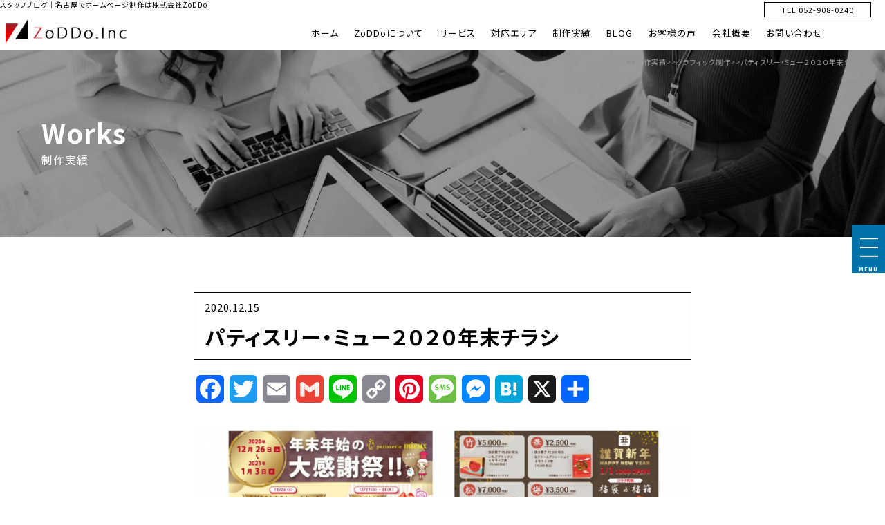

--- FILE ---
content_type: text/html; charset=UTF-8
request_url: https://www.zoddo.info/%E3%83%91%E3%83%86%E3%82%A3%E3%82%B9%E3%83%AA%E3%83%BC%E3%83%BB%E3%83%9F%E3%83%A5%E3%83%BC%EF%BC%92%EF%BC%90%EF%BC%92%EF%BC%90%E5%B9%B4%E6%9C%AB%E3%83%81%E3%83%A9%E3%82%B7/
body_size: 11827
content:
<!doctype html><html dir="ltr" lang="ja" prefix="og: https://ogp.me/ns#"><head>
<!-- wexal_pst_init.js does not exist -->
<!-- engagement_delay.js does not exist -->
<link rel="dns-prefetch" href="//ajax.googleapis.com/">
<link rel="preconnect" href="//ajax.googleapis.com/">
<link rel="dns-prefetch" href="//static.addtoany.com/">
<link rel="dns-prefetch" href="//cdn.jsdelivr.net/">
<link rel="dns-prefetch" href="//analytics.ahrefs.com/">
<link rel="dns-prefetch" href="//www.googletagmanager.com/"><meta charset="UTF-8"><meta name="viewport" content="width=device-width, initial-scale=1"><link media="all" href="https://www.zoddo.info/wp-content/cache/autoptimize/css/autoptimize_8ec939b1494ae92b199bf03ef1958dea.css" rel="stylesheet"><title>パティスリー・ミュー２０２０年末チラシ ｜ 名古屋のホームページ制作 WEB制作会社｜株式会社ZoDDo</title><link rel="preconnect" href="https://fonts.googleapis.com"><link rel="preconnect" href="https://fonts.gstatic.com" crossorigin><link href="https://fonts.googleapis.com/css2?family=Noto+Sans+JP:wght@100..900&family=Poppins:ital,wght@0,100;0,200;0,300;0,400;0,500;0,600;0,700;0,800;0,900;1,100;1,200;1,300;1,400;1,500;1,600;1,700;1,800;1,900&display=swap" rel="stylesheet"> <script src="https://cdn.jsdelivr.net/npm/jquery.marquee@1.6.0/jquery.marquee.min.js"></script> <script async src="https://www.googletagmanager.com/gtag/js?id=GT-K8KGL3P2"></script> <script>window.dataLayer = window.dataLayer || [];
  function gtag(){dataLayer.push(arguments);}
  gtag('js', new Date());

  gtag('config', 'GT-K8KGL3P2');</script> <script>gtag('event', 'ads_conversion___1', {
    // <event_parameters>
  });</script> <meta name="msvalidate.01" content="F4E969DC00F628567525B80205160EF2"/> <script src="https://analytics.ahrefs.com/analytics.js" data-key="SgMkTDLCH9AaJ4/u6LLfuQ" async></script> <meta name="robots" content="max-image-preview:large"/><meta name="author" content="株式会社ZoDDo"/><meta name="google-site-verification" content="M0tdAQ6iOQVbmj-cIjbIeJV9f7lyoAOdC8lYH_1JvqE"/><meta name="msvalidate.01" content="F4E969DC00F628567525B80205160EF2"/><link rel="canonical" href="https://www.zoddo.info/%e3%83%91%e3%83%86%e3%82%a3%e3%82%b9%e3%83%aa%e3%83%bc%e3%83%bb%e3%83%9f%e3%83%a5%e3%83%bc%ef%bc%92%ef%bc%90%ef%bc%92%ef%bc%90%e5%b9%b4%e6%9c%ab%e3%83%81%e3%83%a9%e3%82%b7/"/><meta name="generator" content="All in One SEO (AIOSEO) 4.9.3"/><meta property="og:locale" content="ja_JP"/><meta property="og:site_name" content="名古屋のホームページ制作 WEB制作会社｜株式会社ZoDDo"/><meta property="og:type" content="company"/><meta property="og:title" content="パティスリー・ミュー２０２０年末チラシ ｜ 名古屋のホームページ制作 WEB制作会社｜株式会社ZoDDo"/><meta property="og:url" content="https://www.zoddo.info/%e3%83%91%e3%83%86%e3%82%a3%e3%82%b9%e3%83%aa%e3%83%bc%e3%83%bb%e3%83%9f%e3%83%a5%e3%83%bc%ef%bc%92%ef%bc%90%ef%bc%92%ef%bc%90%e5%b9%b4%e6%9c%ab%e3%83%81%e3%83%a9%e3%82%b7/"/><meta property="fb:app_id" content="284329128567435"/><meta property="fb:admins" content="953947461347256"/><meta property="og:image" content="https://www.zoddo.info/wp-content/uploads/2020/12/2020nenmatsu1.jpg"/><meta property="og:image:secure_url" content="https://www.zoddo.info/wp-content/uploads/2020/12/2020nenmatsu1.jpg"/><meta property="og:image:width" content="1600"/><meta property="og:image:height" content="940"/><meta name="twitter:card" content="summary"/><meta name="twitter:title" content="パティスリー・ミュー２０２０年末チラシ ｜ 名古屋のホームページ制作 WEB制作会社｜株式会社ZoDDo"/><meta name="twitter:image" content="https://www.zoddo.info/wp-content/uploads/2020/12/2020nenmatsu1.jpg"/><link rel='dns-prefetch' href='//static.addtoany.com'/><link rel='dns-prefetch' href='//ajax.googleapis.com'/><link rel='dns-prefetch' href='//www.googletagmanager.com'/> <script type="text/javascript" id="addtoany-core-js-before">window.a2a_config=window.a2a_config||{};a2a_config.callbacks=[];a2a_config.overlays=[];a2a_config.templates={};a2a_localize = {
	Share: "共有",
	Save: "ブックマーク",
	Subscribe: "購読",
	Email: "メール",
	Bookmark: "ブックマーク",
	ShowAll: "すべて表示する",
	ShowLess: "小さく表示する",
	FindServices: "サービスを探す",
	FindAnyServiceToAddTo: "追加するサービスを今すぐ探す",
	PoweredBy: "Powered by",
	ShareViaEmail: "メールでシェアする",
	SubscribeViaEmail: "メールで購読する",
	BookmarkInYourBrowser: "ブラウザにブックマーク",
	BookmarkInstructions: "このページをブックマークするには、 Ctrl+D または \u2318+D を押下。",
	AddToYourFavorites: "お気に入りに追加",
	SendFromWebOrProgram: "任意のメールアドレスまたはメールプログラムから送信",
	EmailProgram: "メールプログラム",
	More: "詳細&#8230;",
	ThanksForSharing: "共有ありがとうございます !",
	ThanksForFollowing: "フォローありがとうございます !"
};


//# sourceURL=addtoany-core-js-before</script> <script type="text/javascript" defer src="https://static.addtoany.com/menu/page.js" id="addtoany-core-js"></script> <script type="text/javascript" src="https://ajax.googleapis.com/ajax/libs/jquery/3.7.1/jquery.min.js?ver=3.7.1" id="jquery-js"></script> <script type="text/javascript" defer src="https://www.zoddo.info/wp-content/plugins/add-to-any/addtoany.min.js?ver=1.1" id="addtoany-jquery-js"></script> <link rel="alternate" title="JSON" type="application/json" href="https://www.zoddo.info/wp-json/wp/v2/posts/7907"/><meta name="generator" content="WordPress 6.9"/><meta name="generator" content="Site Kit by Google 1.171.0"/><link rel="llms-sitemap" href="https://www.zoddo.info/llms.txt"/><meta name="thumbnail" content="https://www.zoddo.info/wp-content/uploads/2020/12/2020nenmatsu1.jpg"/> <script type="application/ld+json" class="saswp-schema-markup-output">[{"@context":"https:\/\/schema.org\/","@type":"BreadcrumbList","@id":"https:\/\/www.zoddo.info\/%e3%83%91%e3%83%86%e3%82%a3%e3%82%b9%e3%83%aa%e3%83%bc%e3%83%bb%e3%83%9f%e3%83%a5%e3%83%bc%ef%bc%92%ef%bc%90%ef%bc%92%ef%bc%90%e5%b9%b4%e6%9c%ab%e3%83%81%e3%83%a9%e3%82%b7\/#breadcrumb","itemListElement":[{"@type":"ListItem","position":1,"item":{"@id":"https:\/\/www.zoddo.info","name":"\u540d\u53e4\u5c4b\u306e\u30db\u30fc\u30e0\u30da\u30fc\u30b8\u5236\u4f5c\u4f1a\u793e\u30fb WEB\u5236\u4f5c\u4f1a\u793e\uff5c\u682a\u5f0f\u4f1a\u793eZoDDo"}},{"@type":"ListItem","position":2,"item":{"@id":"https:\/\/www.zoddo.info\/category\/product\/graphic\/","name":"\u30b0\u30e9\u30d5\u30a3\u30c3\u30af\u5236\u4f5c"}},{"@type":"ListItem","position":3,"item":{"@id":"https:\/\/www.zoddo.info\/category\/product\/","name":"\u5236\u4f5c\u5b9f\u7e3e"}},{"@type":"ListItem","position":4,"item":{"@id":"https:\/\/www.zoddo.info\/%e3%83%91%e3%83%86%e3%82%a3%e3%82%b9%e3%83%aa%e3%83%bc%e3%83%bb%e3%83%9f%e3%83%a5%e3%83%bc%ef%bc%92%ef%bc%90%ef%bc%92%ef%bc%90%e5%b9%b4%e6%9c%ab%e3%83%81%e3%83%a9%e3%82%b7\/","name":"\u30d1\u30c6\u30a3\u30b9\u30ea\u30fc\u30fb\u30df\u30e5\u30fc\uff12\uff10\uff12\uff10\u5e74\u672b\u30c1\u30e9\u30b7"}}]},

{"@context":"https:\/\/schema.org\/","@type":"Corporation","@id":"https:\/\/www.zoddo.info#Organization","name":"\u682a\u5f0f\u4f1a\u793eZoDDo","url":"https:\/\/www.zoddo.info","sameAs":[],"logo":{"@type":"ImageObject","url":"https:\/\/www.zoddo.info\/wp-content\/uploads\/2022\/12\/co-logo221214.png","width":"900","height":"700"},"contactPoint":{"@type":"ContactPoint","contactType":"general","telephone":"","url":"https:\/\/www.zoddo.info\/contact\/"},"image":[{"@type":"ImageObject","@id":"https:\/\/www.zoddo.info\/%e3%83%91%e3%83%86%e3%82%a3%e3%82%b9%e3%83%aa%e3%83%bc%e3%83%bb%e3%83%9f%e3%83%a5%e3%83%bc%ef%bc%92%ef%bc%90%ef%bc%92%ef%bc%90%e5%b9%b4%e6%9c%ab%e3%83%81%e3%83%a9%e3%82%b7\/#primaryimage","url":"https:\/\/www.zoddo.info\/wp-content\/uploads\/2020\/12\/2020nenmatsu1.jpg","width":"1600","height":"940","caption":"\u30b1\u30fc\u30ad\u5c4b\u3055\u3093\u306e\u30c1\u30e9\u30b7\u30c7\u30b6\u30a4\u30f3"},{"@type":"ImageObject","url":"https:\/\/www.zoddo.info\/wp-content\/uploads\/2020\/12\/2020nenmatsu1-1200x900.jpg","width":"1200","height":"900","caption":"\u30b1\u30fc\u30ad\u5c4b\u3055\u3093\u306e\u30c1\u30e9\u30b7\u30c7\u30b6\u30a4\u30f3"},{"@type":"ImageObject","url":"https:\/\/www.zoddo.info\/wp-content\/uploads\/2020\/12\/2020nenmatsu1-1200x675.jpg","width":"1200","height":"675","caption":"\u30b1\u30fc\u30ad\u5c4b\u3055\u3093\u306e\u30c1\u30e9\u30b7\u30c7\u30b6\u30a4\u30f3"},{"@type":"ImageObject","url":"https:\/\/www.zoddo.info\/wp-content\/uploads\/2020\/12\/2020nenmatsu1-940x940.jpg","width":"940","height":"940","caption":"\u30b1\u30fc\u30ad\u5c4b\u3055\u3093\u306e\u30c1\u30e9\u30b7\u30c7\u30b6\u30a4\u30f3"},{"@type":"ImageObject","url":"https:\/\/www.zoddo.info\/wp-content\/uploads\/2020\/12\/2020nenmatsu1.jpg","width":1600,"height":940,"caption":"\u30b1\u30fc\u30ad\u5c4b\u3055\u3093\u306e\u30c1\u30e9\u30b7\u30c7\u30b6\u30a4\u30f3"}]},

{"@context":"https:\/\/schema.org\/","@type":"BlogPosting","@id":"https:\/\/www.zoddo.info\/%e3%83%91%e3%83%86%e3%82%a3%e3%82%b9%e3%83%aa%e3%83%bc%e3%83%bb%e3%83%9f%e3%83%a5%e3%83%bc%ef%bc%92%ef%bc%90%ef%bc%92%ef%bc%90%e5%b9%b4%e6%9c%ab%e3%83%81%e3%83%a9%e3%82%b7\/#BlogPosting","url":"https:\/\/www.zoddo.info\/%e3%83%91%e3%83%86%e3%82%a3%e3%82%b9%e3%83%aa%e3%83%bc%e3%83%bb%e3%83%9f%e3%83%a5%e3%83%bc%ef%bc%92%ef%bc%90%ef%bc%92%ef%bc%90%e5%b9%b4%e6%9c%ab%e3%83%81%e3%83%a9%e3%82%b7\/","inLanguage":"ja","mainEntityOfPage":"https:\/\/www.zoddo.info\/%e3%83%91%e3%83%86%e3%82%a3%e3%82%b9%e3%83%aa%e3%83%bc%e3%83%bb%e3%83%9f%e3%83%a5%e3%83%bc%ef%bc%92%ef%bc%90%ef%bc%92%ef%bc%90%e5%b9%b4%e6%9c%ab%e3%83%81%e3%83%a9%e3%82%b7\/","headline":"\u30d1\u30c6\u30a3\u30b9\u30ea\u30fc\u30fb\u30df\u30e5\u30fc\uff12\uff10\uff12\uff10\u5e74\u672b\u30c1\u30e9\u30b7","description":"","articleBody":"","keywords":"","datePublished":"2020-12-15T20:23:22+09:00","dateModified":"2023-06-09T19:33:35+09:00","author":{"@type":"Person","name":"\u682a\u5f0f\u4f1a\u793eZoDDo","url":"https:\/\/www.zoddo.info\/author\/zoddo\/","sameAs":["https:\/\/www.facebook.com\/zoddo.inc\/"],"image":{"@type":"ImageObject","url":"https:\/\/secure.gravatar.com\/avatar\/07503f881e59a7cc646e716c2c0807bf304949c452479ead330db6b6d9b51d5f?s=96&d=mm&r=g","height":96,"width":96}},"editor":{"@type":"Person","name":"\u682a\u5f0f\u4f1a\u793eZoDDo","url":"https:\/\/www.zoddo.info\/author\/zoddo\/","sameAs":["https:\/\/www.facebook.com\/zoddo.inc\/"],"image":{"@type":"ImageObject","url":"https:\/\/secure.gravatar.com\/avatar\/07503f881e59a7cc646e716c2c0807bf304949c452479ead330db6b6d9b51d5f?s=96&d=mm&r=g","height":96,"width":96}},"publisher":{"@type":"Organization","name":"\u682a\u5f0f\u4f1a\u793eZoDDo","url":"https:\/\/www.zoddo.info","logo":{"@type":"ImageObject","url":"https:\/\/www.zoddo.info\/wp-content\/uploads\/2022\/12\/co-logo221214.png","width":900,"height":700}},"image":[{"@type":"ImageObject","@id":"https:\/\/www.zoddo.info\/%e3%83%91%e3%83%86%e3%82%a3%e3%82%b9%e3%83%aa%e3%83%bc%e3%83%bb%e3%83%9f%e3%83%a5%e3%83%bc%ef%bc%92%ef%bc%90%ef%bc%92%ef%bc%90%e5%b9%b4%e6%9c%ab%e3%83%81%e3%83%a9%e3%82%b7\/#primaryimage","url":"https:\/\/www.zoddo.info\/wp-content\/uploads\/2020\/12\/2020nenmatsu1.jpg","width":"1600","height":"940","caption":"\u30b1\u30fc\u30ad\u5c4b\u3055\u3093\u306e\u30c1\u30e9\u30b7\u30c7\u30b6\u30a4\u30f3"},{"@type":"ImageObject","url":"https:\/\/www.zoddo.info\/wp-content\/uploads\/2020\/12\/2020nenmatsu1-1200x900.jpg","width":"1200","height":"900","caption":"\u30b1\u30fc\u30ad\u5c4b\u3055\u3093\u306e\u30c1\u30e9\u30b7\u30c7\u30b6\u30a4\u30f3"},{"@type":"ImageObject","url":"https:\/\/www.zoddo.info\/wp-content\/uploads\/2020\/12\/2020nenmatsu1-1200x675.jpg","width":"1200","height":"675","caption":"\u30b1\u30fc\u30ad\u5c4b\u3055\u3093\u306e\u30c1\u30e9\u30b7\u30c7\u30b6\u30a4\u30f3"},{"@type":"ImageObject","url":"https:\/\/www.zoddo.info\/wp-content\/uploads\/2020\/12\/2020nenmatsu1-940x940.jpg","width":"940","height":"940","caption":"\u30b1\u30fc\u30ad\u5c4b\u3055\u3093\u306e\u30c1\u30e9\u30b7\u30c7\u30b6\u30a4\u30f3"},{"@type":"ImageObject","url":"https:\/\/www.zoddo.info\/wp-content\/uploads\/2020\/12\/2020nenmatsu1.jpg","width":1600,"height":940,"caption":"\u30b1\u30fc\u30ad\u5c4b\u3055\u3093\u306e\u30c1\u30e9\u30b7\u30c7\u30b6\u30a4\u30f3"}]}]</script> <link rel="icon" href="https://www.zoddo.info/wp-content/uploads/2022/12/cropped-co-logo221214-32x32.png" sizes="32x32"/><link rel="icon" href="https://www.zoddo.info/wp-content/uploads/2022/12/cropped-co-logo221214-192x192.png" sizes="192x192"/><link rel="apple-touch-icon" href="https://www.zoddo.info/wp-content/uploads/2022/12/cropped-co-logo221214-180x180.png"/><meta name="msapplication-TileImage" content="https://www.zoddo.info/wp-content/uploads/2022/12/cropped-co-logo221214-270x270.png"/></head><body><header id="header"><p id="h1">スタッフブログ｜名古屋でホームページ制作は株式会社ZoDDo<p> <a href="https://www.zoddo.info/"><img src="https://www.zoddo.info/wp-content/themes/ZoDDo25.1/img/common/hd-logo.png" id="hd-logo" alt="名古屋のホームページ制作会社ZoDDo"></a><nav role="navigation" aria-label="グローバルナビゲーション"><ul id="hd-menu1"><li><a href="https://www.zoddo.info/">ホーム</a></li><li><a href="https://www.zoddo.info/concept/">ZoDDoについて</a></li><li><a href="https://www.zoddo.info/service/">サービス</a></li><li><a href="https://www.zoddo.info/meeting/">対応エリア</a></li><li><a href="https://www.zoddo.info/product/">制作実績</</li><li><a href="https://www.zoddo.info/stuff-blog/">BLOG</</li><li><a href="https://www.zoddo.info/voice/">お客様の声</a></li><li><a href="https://www.zoddo.info/company/">会社概要</a></li><li><a href="https://www.zoddo.info/contact/">お問い合わせ</a></li></ul></nav><ul id="hd-menu2"><li>TEL 052-908-0240</li></ul><div id="sp-header"> <a href="https://www.zoddo.info/"><img src="https://www.zoddo.info/wp-content/themes/ZoDDo25.1/img/common/sp-hd-logo.png" id="sp-logo" alt="名古屋のホームページ制作会社ZoDDo"></a> <a href="tel:052-90-8-0240"><img src="https://www.zoddo.info/wp-content/themes/ZoDDo25.1/img/common/sp-phone.png" id="sp-phone" alt="電話でお問い合わせ"></a><div class="sp-btn"><div class="sp-icon-animation"> <span class="top"></span> <span class="middle"></span> <span class="bottom"></span></div> <span class="sp-btn-msg">MENU</span></div><nav class="sp_nav"><ul class="sp-menu-box1"><li><a href="https://www.zoddo.info/">ホーム</a></li><li><a href="https://www.zoddo.info/concept/">ZoDDoについて</a></li><li><a href="https://www.zoddo.info/service/">サービスについて</a></li><li><a href="https://www.zoddo.info/meeting/">対応エリア</a></li><li><a href="https://www.zoddo.info/product/">制作実績</a></li><li><a href="https://www.zoddo.info/stuff-blog/">BLOG</a></</li><li><a href="https://www.zoddo.info/voice/">お客様の声</a></li><li><a href="https://www.zoddo.info/company/">会社概要</a></li><li><a href="https://www.zoddo.info/contact/">お問い合わせ</a></li></ul><dl class="sp-menu-box2"><dt class="sp-menu-inner1 plus"><img src="https://www.zoddo.info/wp-content/themes/ZoDDo25.1/img/common/hd-menu/service/web.png" class="sp-menu-tag" alt=""><p class="sp-menu-swtch1">WEB・ホームページ制作<span></span></dt><dd class="sp-menu-inner2"><ul class="sp-menu-list"><li><p class="sp-menu-swtch2">ホームページ制作について</p><a href="https://www.zoddo.info/web-about/" area-label="ホームページ制作について"></a></li><li><p class="sp-menu-swtch2">ホームページ集客の重要性</p><a href="https://www.zoddo.info/web-about/web-important/" area-label="WEB集客の重要性"></a></li><li><p class="sp-menu-swtch2">WEBデザインへのこだわり</p><a href="https://www.zoddo.info/web-about/web-design/" area-label="WEBデザインについて"></a></li><li><p class="sp-menu-swtch2">ホームページ制作の流れ</p><a href="https://www.zoddo.info/web-about/web-flow/" area-label="ホームページ制作の流れ"></a></li><li><p class="sp-menu-swtch2">成果を求めたWEBリニューアル</p><a href="https://www.zoddo.info/web-about/web-renewal/" area-label="WEBリニューアル"></a></li><li><p class="sp-menu-swtch2">SEO/SGEに適したWEB制作</p><a href="https://www.zoddo.info/web-about/web-seo/" area-label="SEO/SGEに適したWEB制作"></a></li><li><p class="sp-menu-swtch2">WEBサイトの保守管理</p><a href="https://www.zoddo.info/web-about/web-management/" area-label="WEBサイトの保守管理"></a></li><li><p class="sp-menu-swtch2">ホームページ制作料金</p><a href="https://www.zoddo.info/web-about/web-price/" area-label="ホームページ制作料金"></a></li></ul></dd></dl><dl class="sp-menu-box2"><dt class="sp-menu-inner1 plus"><img src="https://www.zoddo.info/wp-content/themes/ZoDDo25.1/img/common/hd-menu/service/price.png" class="sp-menu-tag" alt=""><p class="sp-menu-swtch1">サービス・料金プラン<span></span></dt><dd class="sp-menu-inner2"><ul class="sp-menu-list"><li><p class="sp-menu-swtch2">納品プラン</p><a href="https://www.zoddo.info/web-about/web-delivery/" area-label="HP制作納品プラン"></a></li><li><p class="sp-menu-swtch2">Sub定額制プラン</p><a href="https://www.zoddo.info/web-about/growth-plan/" area-label="定額制プラン"></a></li><li><p class="sp-menu-swtch2">HP運用コンサルティング</p><a href="https://www.zoddo.info/web-about/web-consulting/" area-label="HP運用コンサルティング"></a></li><li><p class="sp-menu-swtch2">ライティングサービス</p><a href="https://www.zoddo.info/web-about/web-writting/" area-label="ライティングサービス"></a></li></ul></dd></dl><dl class="sp-menu-box2"><dt class="sp-menu-inner1 plus"><img src="https://www.zoddo.info/wp-content/themes/ZoDDo25.1/img/common/hd-menu/service/design.png" class="sp-menu-tag" alt=""><p class="sp-menu-swtch1">目的から選ぶ<span></span></dt><dd class="sp-menu-inner2"><ul class="sp-menu-list"><li><p class="sp-menu-swtch2">ホームページを作りたい</p><a href="https://www.zoddo.info/web-about/web-open/" area-label="ホームページを作りたい"></a></li><li><p class="sp-menu-swtch2">WEBリニューアルしたい</p><a href="https://www.zoddo.info/web-about/web-renewal/" area-label="WEBリニューアルしたい"></a></li><li><p class="sp-menu-swtch2">SEOを強化したい</p><a href="https://www.zoddo.info/web-about/seo-product/" area-label="SEOを強化したい"></a></li><li><p class="sp-menu-swtch2">WEB集客したい</p><a href="https://www.zoddo.info/web-about/web-customers/" area-label="WEB集客したい"></a></li><li><p class="sp-menu-swtch2">採用を強化したい</p><a href="https://www.zoddo.info/web-about/web-recruit/" area-label="採用を強化したい"></a></li></ul></dd></dl><dl class="sp-menu-box2"><dt class="sp-menu-inner1 plus"><img src="https://www.zoddo.info/wp-content/themes/ZoDDo25.1/img/common/hd-menu/service/renewal.png" class="sp-menu-tag" alt=""><p class="sp-menu-swtch1">サイトタイプから選ぶ<span></span></dt><dd class="sp-menu-inner2"><ul class="sp-menu-list"><li><p class="sp-menu-swtch2">コーポレートサイト制作</p><a href="https://www.zoddo.info/web-about/web-corporate/" area-label="コーポレートサイト制作"></a></li><li><p class="sp-menu-swtch2">サービスサイト制作</p><a href="https://www.zoddo.info/web-about/web-servicesite/" area-label="サービスサイト制作"></a></li><li><p class="sp-menu-swtch2">ポータルサイト制作</p><a href="https://www.zoddo.info/web-about/web-portalsite/" area-label="ポータルサイト制作"></a></li><li><p class="sp-menu-swtch2">オウンドメディア制作</p><a href="https://www.zoddo.info/web-about/web-owend/" area-label="オウンドメディア制作"></a></li><li><p class="sp-menu-swtch2">採用サイト制作</p><a href="https://www.zoddo.info/web-about/web-recruit/" area-label="採用サイト制作"></a></li><li><p class="sp-menu-swtch2">ECサイト制作</p><a href="https://www.zoddo.info/web-about/ec/" area-label="ECサイト制作"></a></li></ul></dd></dl><dl class="sp-menu-box2"><dt class="sp-menu-inner1 plus"><img src="https://www.zoddo.info/wp-content/themes/ZoDDo25.1/img/common/hd-menu/service/flow.png" class="sp-menu-tag" alt=""><p class="sp-menu-swtch1">業種から選ぶ<span></span></dt><dd class="sp-menu-inner2"><ul class="sp-menu-list"><li><p class="sp-menu-swtch2">製造業のホームページ制作</p><a href="https://www.zoddo.info/web-about/web-manufacture/" area-label="製造業のホームページ制作"></a></li><li><p class="sp-menu-swtch2">士業のホームページ制作</p><a href="https://www.zoddo.info/web-about/web-professional/" area-label="士業のホームページ制作"></a></li><li><p class="sp-menu-swtch2">不動産会社のホームページ制作</p><a href="https://www.zoddo.info/web-about/web-estate/" area-label="不動産会社のホームページ制作"></a></li><li><p class="sp-menu-swtch2">工務店のホームページ制作</p><a href="https://www.zoddo.info/web-about/web-construction/" area-label="工務店のホームページ制作"></a></li><li><p class="sp-menu-swtch2">クリニック・病院のホームページ制作</p><a href="https://www.zoddo.info/web-about/web-clinic/" area-label="クリニック・病院のホームページ制作"></a></li><li><p class="sp-menu-swtch2">お寺のホームページ制作</p><a href="https://www.zoddo.info/web-about/web-temple/" area-label="お寺のホームページ制作"></a></li></ul></dd></dl><dl class="sp-menu-box2"><dt class="sp-menu-inner1 plus"><img src="https://www.zoddo.info/wp-content/themes/ZoDDo25.1/img/common/hd-menu/sign/flow.png" class="sp-menu-tag" alt=""><p class="sp-menu-swtch1">看板デザイン・製作について<span></span></dt><dd class="sp-menu-inner2"><ul class="sp-menu-list"><li><p class="sp-menu-swtch2">看板製作について</p><a href="https://www.zoddo.info/sign/" area-label="看板製作について"></a></li><li><p class="sp-menu-swtch2">看板製作の流れ</p><a href="https://www.zoddo.info/sign/sign-flow/" area-label="看板製作の流れ"></a></li><li><p class="sp-menu-swtch2">看板デザインについて</p><a href="https://www.zoddo.info/sign/sign-design/" area-label="看板デザインについて"></a></li><li><p class="sp-menu-swtch2">看板の種類について</p><a href="https://www.zoddo.info/sign/sign-type/" area-label="看板の種類について"></a></li></ul></dd></dl><dl class="sp-menu-box2"><dt class="sp-menu-inner1 plus"><img src="https://www.zoddo.info/wp-content/themes/ZoDDo25.1/img/common/hd-menu/other/leaflet.png" class="sp-menu-tag" alt=""><p class="sp-menu-swtch1">広告デザイン・制作について<span></span></dt><dd class="sp-menu-inner2"><ul class="sp-menu-list"><li><p class="sp-menu-swtch2">広告制作について</p><a href="https://www.zoddo.info/design-service/" area-label="広告制作について"></a></li><li><p class="sp-menu-swtch2">チラシ・リーフレット制作</p><a href="https://www.zoddo.info/design-service/flyer/" area-label="チラシ・リーフレット制作"></a></li><li><p class="sp-menu-swtch2">冊子・パンフレット制作</p><a href="https://www.zoddo.info/design-service/pamphlet/" area-label="冊子・パンフレット制作"></a></li><li><p class="sp-menu-swtch2">ロゴ・キャラクター制作</p><a href="https://www.zoddo.info/design-service/logo/" area-label="ロゴ・キャラクター制作"></a></li></ul></dd></dl></nav></div></header><main id="contant"><div id="page-box" class="bg-img1"><div class="title-box"><p class="page-title1">Works</p><p class="page-title2">制作実績</p></div><div class="breadcrumbs"> <span property="itemListElement" typeof="ListItem"><a property="item" typeof="WebPage" href="https://www.zoddo.info" class="home"><span property="name">HOME</span></a><meta property="position" content="1"></span>&gt;&gt;<span property="itemListElement" typeof="ListItem"><a property="item" typeof="WebPage" title="制作実績のカテゴリーアーカイブへ移動" href="https://www.zoddo.info/category/product/" class="taxonomy category"><span property="name">制作実績</span></a><meta property="position" content="2"></span>&gt;&gt;<span property="itemListElement" typeof="ListItem"><a property="item" typeof="WebPage" title="グラフィック制作のカテゴリーアーカイブへ移動" href="https://www.zoddo.info/category/product/graphic/" class="taxonomy category"><span property="name">グラフィック制作</span></a><meta property="position" content="3"></span>&gt;&gt;<span property="itemListElement" typeof="ListItem"><a property="item" typeof="WebPage" title="パティスリー・ミュー２０２０年末チラシへ移動" href="https://www.zoddo.info/%e3%83%91%e3%83%86%e3%82%a3%e3%82%b9%e3%83%aa%e3%83%bc%e3%83%bb%e3%83%9f%e3%83%a5%e3%83%bc%ef%bc%92%ef%bc%90%ef%bc%92%ef%bc%90%e5%b9%b4%e6%9c%ab%e3%83%81%e3%83%a9%e3%82%b7/" class="post post-post current-item"><span property="name">パティスリー・ミュー２０２０年末チラシ</span></a><meta property="position" content="4"></span></div></div><div class="box post-box"><article class="post-block"><header class="post-title-box"><p class="post-day">2020.12.15</p><h1 class="post-title">パティスリー・ミュー２０２０年末チラシ</h1></header><div class="addtoany_share_save_container addtoany_content addtoany_content_top"><div class="a2a_kit a2a_kit_size_40 addtoany_list" data-a2a-url="https://www.zoddo.info/%e3%83%91%e3%83%86%e3%82%a3%e3%82%b9%e3%83%aa%e3%83%bc%e3%83%bb%e3%83%9f%e3%83%a5%e3%83%bc%ef%bc%92%ef%bc%90%ef%bc%92%ef%bc%90%e5%b9%b4%e6%9c%ab%e3%83%81%e3%83%a9%e3%82%b7/" data-a2a-title="パティスリー・ミュー２０２０年末チラシ"><a class="a2a_button_facebook" href="https://www.addtoany.com/add_to/facebook?linkurl=https%3A%2F%2Fwww.zoddo.info%2F%25e3%2583%2591%25e3%2583%2586%25e3%2582%25a3%25e3%2582%25b9%25e3%2583%25aa%25e3%2583%25bc%25e3%2583%25bb%25e3%2583%259f%25e3%2583%25a5%25e3%2583%25bc%25ef%25bc%2592%25ef%25bc%2590%25ef%25bc%2592%25ef%25bc%2590%25e5%25b9%25b4%25e6%259c%25ab%25e3%2583%2581%25e3%2583%25a9%25e3%2582%25b7%2F&amp;linkname=%E3%83%91%E3%83%86%E3%82%A3%E3%82%B9%E3%83%AA%E3%83%BC%E3%83%BB%E3%83%9F%E3%83%A5%E3%83%BC%EF%BC%92%EF%BC%90%EF%BC%92%EF%BC%90%E5%B9%B4%E6%9C%AB%E3%83%81%E3%83%A9%E3%82%B7" title="Facebook" rel="nofollow noopener noreferrer" target="_blank"></a><a class="a2a_button_twitter" href="https://www.addtoany.com/add_to/twitter?linkurl=https%3A%2F%2Fwww.zoddo.info%2F%25e3%2583%2591%25e3%2583%2586%25e3%2582%25a3%25e3%2582%25b9%25e3%2583%25aa%25e3%2583%25bc%25e3%2583%25bb%25e3%2583%259f%25e3%2583%25a5%25e3%2583%25bc%25ef%25bc%2592%25ef%25bc%2590%25ef%25bc%2592%25ef%25bc%2590%25e5%25b9%25b4%25e6%259c%25ab%25e3%2583%2581%25e3%2583%25a9%25e3%2582%25b7%2F&amp;linkname=%E3%83%91%E3%83%86%E3%82%A3%E3%82%B9%E3%83%AA%E3%83%BC%E3%83%BB%E3%83%9F%E3%83%A5%E3%83%BC%EF%BC%92%EF%BC%90%EF%BC%92%EF%BC%90%E5%B9%B4%E6%9C%AB%E3%83%81%E3%83%A9%E3%82%B7" title="Twitter" rel="nofollow noopener" target="_blank"></a><a class="a2a_button_email" href="https://www.addtoany.com/add_to/email?linkurl=https%3A%2F%2Fwww.zoddo.info%2F%25e3%2583%2591%25e3%2583%2586%25e3%2582%25a3%25e3%2582%25b9%25e3%2583%25aa%25e3%2583%25bc%25e3%2583%25bb%25e3%2583%259f%25e3%2583%25a5%25e3%2583%25bc%25ef%25bc%2592%25ef%25bc%2590%25ef%25bc%2592%25ef%25bc%2590%25e5%25b9%25b4%25e6%259c%25ab%25e3%2583%2581%25e3%2583%25a9%25e3%2582%25b7%2F&amp;linkname=%E3%83%91%E3%83%86%E3%82%A3%E3%82%B9%E3%83%AA%E3%83%BC%E3%83%BB%E3%83%9F%E3%83%A5%E3%83%BC%EF%BC%92%EF%BC%90%EF%BC%92%EF%BC%90%E5%B9%B4%E6%9C%AB%E3%83%81%E3%83%A9%E3%82%B7" title="Email" rel="nofollow noopener noreferrer" target="_blank"></a><a class="a2a_button_google_gmail" href="https://www.addtoany.com/add_to/google_gmail?linkurl=https%3A%2F%2Fwww.zoddo.info%2F%25e3%2583%2591%25e3%2583%2586%25e3%2582%25a3%25e3%2582%25b9%25e3%2583%25aa%25e3%2583%25bc%25e3%2583%25bb%25e3%2583%259f%25e3%2583%25a5%25e3%2583%25bc%25ef%25bc%2592%25ef%25bc%2590%25ef%25bc%2592%25ef%25bc%2590%25e5%25b9%25b4%25e6%259c%25ab%25e3%2583%2581%25e3%2583%25a9%25e3%2582%25b7%2F&amp;linkname=%E3%83%91%E3%83%86%E3%82%A3%E3%82%B9%E3%83%AA%E3%83%BC%E3%83%BB%E3%83%9F%E3%83%A5%E3%83%BC%EF%BC%92%EF%BC%90%EF%BC%92%EF%BC%90%E5%B9%B4%E6%9C%AB%E3%83%81%E3%83%A9%E3%82%B7" title="Gmail" rel="nofollow noopener" target="_blank"></a><a class="a2a_button_line" href="https://www.addtoany.com/add_to/line?linkurl=https%3A%2F%2Fwww.zoddo.info%2F%25e3%2583%2591%25e3%2583%2586%25e3%2582%25a3%25e3%2582%25b9%25e3%2583%25aa%25e3%2583%25bc%25e3%2583%25bb%25e3%2583%259f%25e3%2583%25a5%25e3%2583%25bc%25ef%25bc%2592%25ef%25bc%2590%25ef%25bc%2592%25ef%25bc%2590%25e5%25b9%25b4%25e6%259c%25ab%25e3%2583%2581%25e3%2583%25a9%25e3%2582%25b7%2F&amp;linkname=%E3%83%91%E3%83%86%E3%82%A3%E3%82%B9%E3%83%AA%E3%83%BC%E3%83%BB%E3%83%9F%E3%83%A5%E3%83%BC%EF%BC%92%EF%BC%90%EF%BC%92%EF%BC%90%E5%B9%B4%E6%9C%AB%E3%83%81%E3%83%A9%E3%82%B7" title="Line" rel="nofollow noopener noreferrer" target="_blank"></a><a class="a2a_button_copy_link" href="https://www.addtoany.com/add_to/copy_link?linkurl=https%3A%2F%2Fwww.zoddo.info%2F%25e3%2583%2591%25e3%2583%2586%25e3%2582%25a3%25e3%2582%25b9%25e3%2583%25aa%25e3%2583%25bc%25e3%2583%25bb%25e3%2583%259f%25e3%2583%25a5%25e3%2583%25bc%25ef%25bc%2592%25ef%25bc%2590%25ef%25bc%2592%25ef%25bc%2590%25e5%25b9%25b4%25e6%259c%25ab%25e3%2583%2581%25e3%2583%25a9%25e3%2582%25b7%2F&amp;linkname=%E3%83%91%E3%83%86%E3%82%A3%E3%82%B9%E3%83%AA%E3%83%BC%E3%83%BB%E3%83%9F%E3%83%A5%E3%83%BC%EF%BC%92%EF%BC%90%EF%BC%92%EF%BC%90%E5%B9%B4%E6%9C%AB%E3%83%81%E3%83%A9%E3%82%B7" title="Copy Link" rel="nofollow noopener" target="_blank"></a><a class="a2a_button_pinterest" href="https://www.addtoany.com/add_to/pinterest?linkurl=https%3A%2F%2Fwww.zoddo.info%2F%25e3%2583%2591%25e3%2583%2586%25e3%2582%25a3%25e3%2582%25b9%25e3%2583%25aa%25e3%2583%25bc%25e3%2583%25bb%25e3%2583%259f%25e3%2583%25a5%25e3%2583%25bc%25ef%25bc%2592%25ef%25bc%2590%25ef%25bc%2592%25ef%25bc%2590%25e5%25b9%25b4%25e6%259c%25ab%25e3%2583%2581%25e3%2583%25a9%25e3%2582%25b7%2F&amp;linkname=%E3%83%91%E3%83%86%E3%82%A3%E3%82%B9%E3%83%AA%E3%83%BC%E3%83%BB%E3%83%9F%E3%83%A5%E3%83%BC%EF%BC%92%EF%BC%90%EF%BC%92%EF%BC%90%E5%B9%B4%E6%9C%AB%E3%83%81%E3%83%A9%E3%82%B7" title="Pinterest" rel="nofollow noopener noreferrer" target="_blank"></a><a class="a2a_button_sms" href="https://www.addtoany.com/add_to/sms?linkurl=https%3A%2F%2Fwww.zoddo.info%2F%25e3%2583%2591%25e3%2583%2586%25e3%2582%25a3%25e3%2582%25b9%25e3%2583%25aa%25e3%2583%25bc%25e3%2583%25bb%25e3%2583%259f%25e3%2583%25a5%25e3%2583%25bc%25ef%25bc%2592%25ef%25bc%2590%25ef%25bc%2592%25ef%25bc%2590%25e5%25b9%25b4%25e6%259c%25ab%25e3%2583%2581%25e3%2583%25a9%25e3%2582%25b7%2F&amp;linkname=%E3%83%91%E3%83%86%E3%82%A3%E3%82%B9%E3%83%AA%E3%83%BC%E3%83%BB%E3%83%9F%E3%83%A5%E3%83%BC%EF%BC%92%EF%BC%90%EF%BC%92%EF%BC%90%E5%B9%B4%E6%9C%AB%E3%83%81%E3%83%A9%E3%82%B7" title="Message" rel="nofollow noopener" target="_blank"></a><a class="a2a_button_facebook_messenger" href="https://www.addtoany.com/add_to/facebook_messenger?linkurl=https%3A%2F%2Fwww.zoddo.info%2F%25e3%2583%2591%25e3%2583%2586%25e3%2582%25a3%25e3%2582%25b9%25e3%2583%25aa%25e3%2583%25bc%25e3%2583%25bb%25e3%2583%259f%25e3%2583%25a5%25e3%2583%25bc%25ef%25bc%2592%25ef%25bc%2590%25ef%25bc%2592%25ef%25bc%2590%25e5%25b9%25b4%25e6%259c%25ab%25e3%2583%2581%25e3%2583%25a9%25e3%2582%25b7%2F&amp;linkname=%E3%83%91%E3%83%86%E3%82%A3%E3%82%B9%E3%83%AA%E3%83%BC%E3%83%BB%E3%83%9F%E3%83%A5%E3%83%BC%EF%BC%92%EF%BC%90%EF%BC%92%EF%BC%90%E5%B9%B4%E6%9C%AB%E3%83%81%E3%83%A9%E3%82%B7" title="Messenger" rel="nofollow noopener noreferrer" target="_blank"></a><a class="a2a_button_hatena" href="https://www.addtoany.com/add_to/hatena?linkurl=https%3A%2F%2Fwww.zoddo.info%2F%25e3%2583%2591%25e3%2583%2586%25e3%2582%25a3%25e3%2582%25b9%25e3%2583%25aa%25e3%2583%25bc%25e3%2583%25bb%25e3%2583%259f%25e3%2583%25a5%25e3%2583%25bc%25ef%25bc%2592%25ef%25bc%2590%25ef%25bc%2592%25ef%25bc%2590%25e5%25b9%25b4%25e6%259c%25ab%25e3%2583%2581%25e3%2583%25a9%25e3%2582%25b7%2F&amp;linkname=%E3%83%91%E3%83%86%E3%82%A3%E3%82%B9%E3%83%AA%E3%83%BC%E3%83%BB%E3%83%9F%E3%83%A5%E3%83%BC%EF%BC%92%EF%BC%90%EF%BC%92%EF%BC%90%E5%B9%B4%E6%9C%AB%E3%83%81%E3%83%A9%E3%82%B7" title="Hatena" rel="nofollow noopener" target="_blank"></a><a class="a2a_button_x" href="https://www.addtoany.com/add_to/x?linkurl=https%3A%2F%2Fwww.zoddo.info%2F%25e3%2583%2591%25e3%2583%2586%25e3%2582%25a3%25e3%2582%25b9%25e3%2583%25aa%25e3%2583%25bc%25e3%2583%25bb%25e3%2583%259f%25e3%2583%25a5%25e3%2583%25bc%25ef%25bc%2592%25ef%25bc%2590%25ef%25bc%2592%25ef%25bc%2590%25e5%25b9%25b4%25e6%259c%25ab%25e3%2583%2581%25e3%2583%25a9%25e3%2582%25b7%2F&amp;linkname=%E3%83%91%E3%83%86%E3%82%A3%E3%82%B9%E3%83%AA%E3%83%BC%E3%83%BB%E3%83%9F%E3%83%A5%E3%83%BC%EF%BC%92%EF%BC%90%EF%BC%92%EF%BC%90%E5%B9%B4%E6%9C%AB%E3%83%81%E3%83%A9%E3%82%B7" title="X" rel="nofollow noopener noreferrer" target="_blank"></a><a class="a2a_dd addtoany_share_save addtoany_share" href="https://www.addtoany.com/share"></a></div></div><div class="chapter"><img fetchpriority="high" decoding="async" class="aligncenter size-full wp-image-7898" src="https://www.zoddo.info/wp-content/uploads/2020/12/2020nenmatsu1.jpg" alt="ケーキ屋さんのチラシデザイン" width="1600" height="940" srcset="https://www.zoddo.info/wp-content/uploads/2020/12/2020nenmatsu1.jpg 1600w, https://www.zoddo.info/wp-content/uploads/2020/12/2020nenmatsu1-1536x902.jpg 1536w" sizes="(max-width: 1600px) 100vw, 1600px"/></p><table class="cft"><caption>PRODUCT DETA</caption><tbody><tr><th>タイトル</th><td>パティスリーミュー２０２０年末チラシ</td></tr><tr><th>クライアント</th><td>株式会社ル・ミュージャパン</td></tr><tr><th>制作内容</th><td>チラシ・パンフレットデザイン</td></tr><tr><th>コメント</th><td><p>愛知県春日井市のケーキ屋さん「パティスリー・ミュー」様の２０２０年年末チラシを作成させていただきました。<br/>毎年、年末年始にチラシ折り込んでいますが今年はコロナの第３派の影響もあり、折り込むのか悩まれていました。<br/>外出を控え、帰省も少ないのでどうなのか・・・。<br/>悩まれましたが、やはりこういう状況だからこそ、守りに入るのではなく攻める姿勢が必要！と考え、折込を行うことに決まりました。</p></td></tr><tr><th>HPアドレス</th><td>----</td></tr><tr><th>実施内容</th><td><ul><li>企画・ディレクション</li><li>写真撮影</li><li>デザイン</li><li>イラスト制作</li></ul></td></tr><tr><th>制作期間</th> 　<td>1ヶ月以内</td></tr></tbody></table></div><div class="works-deta"><p class="work-deta-title">制作データ</p><div class="deta-colum"><p class="deta-low-colum client">CLIENT</p><p class="deta-mid-colum"></p></div><div class="deta-colum"><p class="deta-low-colum category1">CATEGORY</p><p class="deta-mid-colum"></p></div><div class="deta-colum"><p class="deta-low-colum industry">INDUSTRY</p><p class="deta-mid-colum"></p></div><div class="deta-colum"><p class="deta-low-colum area">AREA</p><p class="deta-mid-colum"></p></div><div class="deta-colum"><p class="deta-low-colum web-tab">WEB</p><p class="deta-mid-colum"></p></div><div class="deta-colum2 text-box"></div></div><ul class="next-prev"> <a href="https://www.zoddo.info/gos-web/" rel="prev"><li>前の記事を見る</li></a> <a href="https://www.zoddo.info/%e4%bb%8b%e8%ad%b7%e3%82%bf%e3%82%af%e3%82%b7%e3%83%bc-go-out-taxi-%e3%83%9b%e3%83%bc%e3%83%a0%e3%83%9a%e3%83%bc%e3%82%b8/" rel="next"><li>次の記事を見る</li></a></ul></article></div><aside class="box base-box2 smoke-back"><p class="recommend">Recommend</p><p class="font2 center m-top10 re-bottom">こちらの制作実績もオススメです</p><div class="post-field"><article class="post2"><div class="post1-img"><img width="500" height="354" src="https://www.zoddo.info/wp-content/uploads/2026/01/lakurease-web1-500x354.jpg" class="attachment-340_thumbnail size-340_thumbnail wp-post-image" alt="もみほぐしサロンのホームページ制作" decoding="async" loading="lazy"/></div><div class="post2-txt"><h4 class="post1-name">名古屋ラクリスユウホームページ</h4></div> <a href="https://www.zoddo.info/rakulease-web/" aria-label="「名古屋ラクリスユウホームページ」の記事を読む"></a></article><article class="post2"><div class="post1-img"><img width="500" height="354" src="https://www.zoddo.info/wp-content/uploads/2025/12/inanishi-web1-500x354.jpg" class="attachment-340_thumbnail size-340_thumbnail wp-post-image" alt="訪問介護ホームページ制作" decoding="async" loading="lazy"/></div><div class="post2-txt"><h4 class="post1-name">稲西ケアセンターホームページ</h4></div> <a href="https://www.zoddo.info/inanishi-web/" aria-label="「稲西ケアセンターホームページ」の記事を読む"></a></article><article class="post2"><div class="post1-img"><img width="500" height="354" src="https://www.zoddo.info/wp-content/uploads/2025/11/nonnon-web1-500x354.jpg" class="attachment-340_thumbnail size-340_thumbnail wp-post-image" alt="介護タクシーのホームページ" decoding="async" loading="lazy"/></div><div class="post2-txt"><h4 class="post1-name">介護タクシーのんのんホームページ</h4></div> <a href="https://www.zoddo.info/nonnon-taxi/" aria-label="「介護タクシーのんのんホームページ」の記事を読む"></a></article><article class="post2"><div class="post1-img"><img width="500" height="354" src="https://www.zoddo.info/wp-content/uploads/2025/11/nonnon-punf1-500x354.jpg" class="attachment-340_thumbnail size-340_thumbnail wp-post-image" alt="介護タクシーのパンフレット" decoding="async" loading="lazy"/></div><div class="post2-txt"><h4 class="post1-name">介護タクシーのんのん パンフレット</h4></div> <a href="https://www.zoddo.info/nonnon-panf/" aria-label="「介護タクシーのんのん パンフレット」の記事を読む"></a></article><article class="post2"><div class="post1-img"><img width="500" height="354" src="https://www.zoddo.info/wp-content/uploads/2025/11/sheep-hp1-500x354.jpg" class="attachment-340_thumbnail size-340_thumbnail wp-post-image" alt="カフェのホームページ制作" decoding="async" loading="lazy"/></div><div class="post2-txt"><h4 class="post1-name">Cafe Dining &amp; Bar SHEEPホームページ</h4></div> <a href="https://www.zoddo.info/sheep-hp/" aria-label="「Cafe Dining &amp; Bar SHEEPホームページ」の記事を読む"></a></article><article class="post2"><div class="post1-img"><img width="500" height="354" src="https://www.zoddo.info/wp-content/uploads/2025/11/renzouin25-hp1-500x354.jpg" class="attachment-340_thumbnail size-340_thumbnail wp-post-image" alt="寺院ホームページ制作" decoding="async" loading="lazy"/></div><div class="post2-txt"><h4 class="post1-name">花岳山蓮蔵院ホームページ</h4></div> <a href="https://www.zoddo.info/25renzouin-web/" aria-label="「花岳山蓮蔵院ホームページ」の記事を読む"></a></article><article class="post2"><div class="post1-img"><img width="500" height="354" src="https://www.zoddo.info/wp-content/uploads/2025/10/2025xmas-500x354.jpg" class="attachment-340_thumbnail size-340_thumbnail wp-post-image" alt="クリスマスケーキチラシ" decoding="async" loading="lazy"/></div><div class="post2-txt"><h4 class="post1-name">パティスリーミュー 2025年クリスマスケーキチラシ</h4></div> <a href="https://www.zoddo.info/miuex-2025xmas/" aria-label="「パティスリーミュー 2025年クリスマスケーキチラシ」の記事を読む"></a></article><article class="post2"><div class="post1-img"><img width="500" height="354" src="https://www.zoddo.info/wp-content/uploads/2025/10/edl-sign-500x354.jpg" class="attachment-340_thumbnail size-340_thumbnail wp-post-image" alt="事務所看板デザイン＆施工" decoding="async" loading="lazy"/></div><div class="post2-txt"><h4 class="post1-name">EDL事務所看板</h4></div> <a href="https://www.zoddo.info/edl-sign/" aria-label="「EDL事務所看板」の記事を読む"></a></article></div><ul class="archive"> <select name="archive-dropdown" onChange='document.location.href=this.options[this.selectedIndex].value;'><option value="">月を選択</option><option value='https://www.zoddo.info/2026/01/'> 2026年1月 &nbsp;(5)</option><option value='https://www.zoddo.info/2025/12/'> 2025年12月 &nbsp;(6)</option><option value='https://www.zoddo.info/2025/11/'> 2025年11月 &nbsp;(10)</option><option value='https://www.zoddo.info/2025/10/'> 2025年10月 &nbsp;(9)</option><option value='https://www.zoddo.info/2025/09/'> 2025年9月 &nbsp;(10)</option><option value='https://www.zoddo.info/2025/08/'> 2025年8月 &nbsp;(9)</option><option value='https://www.zoddo.info/2025/07/'> 2025年7月 &nbsp;(13)</option><option value='https://www.zoddo.info/2025/06/'> 2025年6月 &nbsp;(18)</option><option value='https://www.zoddo.info/2025/05/'> 2025年5月 &nbsp;(8)</option><option value='https://www.zoddo.info/2025/04/'> 2025年4月 &nbsp;(3)</option><option value='https://www.zoddo.info/2025/03/'> 2025年3月 &nbsp;(8)</option><option value='https://www.zoddo.info/2025/02/'> 2025年2月 &nbsp;(15)</option><option value='https://www.zoddo.info/2025/01/'> 2025年1月 &nbsp;(15)</option><option value='https://www.zoddo.info/2024/12/'> 2024年12月 &nbsp;(16)</option><option value='https://www.zoddo.info/2024/11/'> 2024年11月 &nbsp;(13)</option><option value='https://www.zoddo.info/2024/10/'> 2024年10月 &nbsp;(16)</option><option value='https://www.zoddo.info/2024/09/'> 2024年9月 &nbsp;(15)</option><option value='https://www.zoddo.info/2024/08/'> 2024年8月 &nbsp;(9)</option><option value='https://www.zoddo.info/2024/07/'> 2024年7月 &nbsp;(6)</option><option value='https://www.zoddo.info/2024/06/'> 2024年6月 &nbsp;(16)</option><option value='https://www.zoddo.info/2024/05/'> 2024年5月 &nbsp;(7)</option><option value='https://www.zoddo.info/2024/04/'> 2024年4月 &nbsp;(11)</option><option value='https://www.zoddo.info/2024/03/'> 2024年3月 &nbsp;(13)</option><option value='https://www.zoddo.info/2024/02/'> 2024年2月 &nbsp;(13)</option><option value='https://www.zoddo.info/2024/01/'> 2024年1月 &nbsp;(17)</option><option value='https://www.zoddo.info/2023/12/'> 2023年12月 &nbsp;(16)</option><option value='https://www.zoddo.info/2023/11/'> 2023年11月 &nbsp;(17)</option><option value='https://www.zoddo.info/2023/10/'> 2023年10月 &nbsp;(16)</option><option value='https://www.zoddo.info/2023/09/'> 2023年9月 &nbsp;(25)</option><option value='https://www.zoddo.info/2023/08/'> 2023年8月 &nbsp;(7)</option><option value='https://www.zoddo.info/2023/07/'> 2023年7月 &nbsp;(5)</option><option value='https://www.zoddo.info/2023/06/'> 2023年6月 &nbsp;(11)</option><option value='https://www.zoddo.info/2023/05/'> 2023年5月 &nbsp;(7)</option><option value='https://www.zoddo.info/2023/04/'> 2023年4月 &nbsp;(4)</option><option value='https://www.zoddo.info/2023/03/'> 2023年3月 &nbsp;(14)</option><option value='https://www.zoddo.info/2023/02/'> 2023年2月 &nbsp;(4)</option><option value='https://www.zoddo.info/2023/01/'> 2023年1月 &nbsp;(1)</option><option value='https://www.zoddo.info/2022/12/'> 2022年12月 &nbsp;(9)</option><option value='https://www.zoddo.info/2022/11/'> 2022年11月 &nbsp;(3)</option><option value='https://www.zoddo.info/2022/10/'> 2022年10月 &nbsp;(11)</option><option value='https://www.zoddo.info/2022/09/'> 2022年9月 &nbsp;(5)</option><option value='https://www.zoddo.info/2022/08/'> 2022年8月 &nbsp;(5)</option><option value='https://www.zoddo.info/2022/07/'> 2022年7月 &nbsp;(9)</option><option value='https://www.zoddo.info/2022/06/'> 2022年6月 &nbsp;(11)</option><option value='https://www.zoddo.info/2022/05/'> 2022年5月 &nbsp;(9)</option><option value='https://www.zoddo.info/2022/04/'> 2022年4月 &nbsp;(8)</option><option value='https://www.zoddo.info/2022/03/'> 2022年3月 &nbsp;(14)</option><option value='https://www.zoddo.info/2022/02/'> 2022年2月 &nbsp;(6)</option><option value='https://www.zoddo.info/2022/01/'> 2022年1月 &nbsp;(13)</option><option value='https://www.zoddo.info/2021/12/'> 2021年12月 &nbsp;(6)</option><option value='https://www.zoddo.info/2021/11/'> 2021年11月 &nbsp;(14)</option><option value='https://www.zoddo.info/2021/10/'> 2021年10月 &nbsp;(16)</option><option value='https://www.zoddo.info/2021/09/'> 2021年9月 &nbsp;(8)</option><option value='https://www.zoddo.info/2021/08/'> 2021年8月 &nbsp;(10)</option><option value='https://www.zoddo.info/2021/07/'> 2021年7月 &nbsp;(6)</option><option value='https://www.zoddo.info/2021/06/'> 2021年6月 &nbsp;(9)</option><option value='https://www.zoddo.info/2021/05/'> 2021年5月 &nbsp;(9)</option><option value='https://www.zoddo.info/2021/04/'> 2021年4月 &nbsp;(7)</option><option value='https://www.zoddo.info/2021/03/'> 2021年3月 &nbsp;(6)</option><option value='https://www.zoddo.info/2021/02/'> 2021年2月 &nbsp;(9)</option><option value='https://www.zoddo.info/2021/01/'> 2021年1月 &nbsp;(7)</option><option value='https://www.zoddo.info/2020/12/'> 2020年12月 &nbsp;(7)</option><option value='https://www.zoddo.info/2020/11/'> 2020年11月 &nbsp;(9)</option><option value='https://www.zoddo.info/2020/10/'> 2020年10月 &nbsp;(7)</option><option value='https://www.zoddo.info/2020/09/'> 2020年9月 &nbsp;(10)</option><option value='https://www.zoddo.info/2020/08/'> 2020年8月 &nbsp;(7)</option><option value='https://www.zoddo.info/2020/07/'> 2020年7月 &nbsp;(18)</option><option value='https://www.zoddo.info/2020/06/'> 2020年6月 &nbsp;(21)</option><option value='https://www.zoddo.info/2020/05/'> 2020年5月 &nbsp;(16)</option><option value='https://www.zoddo.info/2020/04/'> 2020年4月 &nbsp;(11)</option><option value='https://www.zoddo.info/2020/03/'> 2020年3月 &nbsp;(16)</option><option value='https://www.zoddo.info/2020/02/'> 2020年2月 &nbsp;(13)</option><option value='https://www.zoddo.info/2020/01/'> 2020年1月 &nbsp;(14)</option><option value='https://www.zoddo.info/2019/12/'> 2019年12月 &nbsp;(15)</option><option value='https://www.zoddo.info/2019/11/'> 2019年11月 &nbsp;(15)</option><option value='https://www.zoddo.info/2019/10/'> 2019年10月 &nbsp;(18)</option><option value='https://www.zoddo.info/2019/09/'> 2019年9月 &nbsp;(10)</option><option value='https://www.zoddo.info/2019/08/'> 2019年8月 &nbsp;(11)</option><option value='https://www.zoddo.info/2019/07/'> 2019年7月 &nbsp;(14)</option><option value='https://www.zoddo.info/2019/06/'> 2019年6月 &nbsp;(15)</option><option value='https://www.zoddo.info/2019/05/'> 2019年5月 &nbsp;(13)</option><option value='https://www.zoddo.info/2019/04/'> 2019年4月 &nbsp;(6)</option><option value='https://www.zoddo.info/2019/03/'> 2019年3月 &nbsp;(11)</option><option value='https://www.zoddo.info/2019/02/'> 2019年2月 &nbsp;(11)</option><option value='https://www.zoddo.info/2019/01/'> 2019年1月 &nbsp;(20)</option><option value='https://www.zoddo.info/2018/12/'> 2018年12月 &nbsp;(12)</option><option value='https://www.zoddo.info/2018/11/'> 2018年11月 &nbsp;(9)</option><option value='https://www.zoddo.info/2018/10/'> 2018年10月 &nbsp;(18)</option><option value='https://www.zoddo.info/2018/09/'> 2018年9月 &nbsp;(10)</option><option value='https://www.zoddo.info/2018/08/'> 2018年8月 &nbsp;(24)</option><option value='https://www.zoddo.info/2018/07/'> 2018年7月 &nbsp;(11)</option><option value='https://www.zoddo.info/2018/06/'> 2018年6月 &nbsp;(14)</option><option value='https://www.zoddo.info/2018/05/'> 2018年5月 &nbsp;(18)</option><option value='https://www.zoddo.info/2018/04/'> 2018年4月 &nbsp;(18)</option><option value='https://www.zoddo.info/2018/03/'> 2018年3月 &nbsp;(22)</option><option value='https://www.zoddo.info/2018/02/'> 2018年2月 &nbsp;(20)</option><option value='https://www.zoddo.info/2018/01/'> 2018年1月 &nbsp;(24)</option><option value='https://www.zoddo.info/2017/12/'> 2017年12月 &nbsp;(15)</option><option value='https://www.zoddo.info/2017/11/'> 2017年11月 &nbsp;(21)</option><option value='https://www.zoddo.info/2017/10/'> 2017年10月 &nbsp;(20)</option><option value='https://www.zoddo.info/2017/09/'> 2017年9月 &nbsp;(10)</option><option value='https://www.zoddo.info/2017/08/'> 2017年8月 &nbsp;(7)</option><option value='https://www.zoddo.info/2017/07/'> 2017年7月 &nbsp;(7)</option><option value='https://www.zoddo.info/2017/06/'> 2017年6月 &nbsp;(2)</option><option value='https://www.zoddo.info/2017/05/'> 2017年5月 &nbsp;(15)</option><option value='https://www.zoddo.info/2017/04/'> 2017年4月 &nbsp;(13)</option><option value='https://www.zoddo.info/2017/03/'> 2017年3月 &nbsp;(20)</option><option value='https://www.zoddo.info/2017/02/'> 2017年2月 &nbsp;(7)</option><option value='https://www.zoddo.info/2017/01/'> 2017年1月 &nbsp;(6)</option><option value='https://www.zoddo.info/2016/12/'> 2016年12月 &nbsp;(5)</option><option value='https://www.zoddo.info/2016/11/'> 2016年11月 &nbsp;(3)</option><option value='https://www.zoddo.info/2016/10/'> 2016年10月 &nbsp;(3)</option><option value='https://www.zoddo.info/2016/09/'> 2016年9月 &nbsp;(8)</option><option value='https://www.zoddo.info/2016/08/'> 2016年8月 &nbsp;(4)</option><option value='https://www.zoddo.info/2016/07/'> 2016年7月 &nbsp;(10)</option><option value='https://www.zoddo.info/2016/06/'> 2016年6月 &nbsp;(7)</option><option value='https://www.zoddo.info/2016/05/'> 2016年5月 &nbsp;(7)</option><option value='https://www.zoddo.info/2016/04/'> 2016年4月 &nbsp;(17)</option><option value='https://www.zoddo.info/2016/03/'> 2016年3月 &nbsp;(10)</option><option value='https://www.zoddo.info/2016/02/'> 2016年2月 &nbsp;(49)</option> </select></ul></aside></main><div class="menu-btn"><div class="icon-animation"> <span class="top"></span> <span class="middle"></span> <span class="bottom"></span></div> <span class="btn-msg">MENU</span></div><nav class="global_nav" aria-label="サービスナビゲーション"><div class="pc-menu-box1"><p class="menu-title">WEB・ホームページ制作について</p><div class="pc-menu-inner1"><ul class="inner-box1"> <a href="https://www.zoddo.info/web-about/"><li><img src="https://www.zoddo.info/wp-content/themes/ZoDDo25.1/img/common/hd-menu/service/web.png" class="inner-img1" alt="ZoDDoのホームページ制作について解説します"><p class="inner-tlt1">ホームページ制作について</p></li></a> <a href="https://www.zoddo.info/web-about/web-important/"><li><img src="https://www.zoddo.info/wp-content/themes/ZoDDo25.1/img/common/hd-menu/service/syukyaku.png" class="inner-img1" alt="ホームページ集客の重要性について解説します"><p class="inner-tlt1">ホームページ集客の重要性</p></li></a> <a href="https://www.zoddo.info/web-about/web-design/"><li><img src="https://www.zoddo.info/wp-content/themes/ZoDDo25.1/img/common/hd-menu/service/design.png" class="inner-img1" alt="当社のWEBデザインへのこだわりについて解説します"><p class="inner-tlt1">WEBデザインへのこだわり</p></li></a> <a href="https://www.zoddo.info/web-about/web-flow/"><li><img src="https://www.zoddo.info/wp-content/themes/ZoDDo25.1/img/common/hd-menu/service/flow.png" class="inner-img1" alt="ホームページ制作の流れについて説明します"><p class="inner-tlt1">ホームページ制作の流れ</p></li></a> <a href="https://www.zoddo.info/web-about/web-seo/"><li><img src="https://www.zoddo.info/wp-content/themes/ZoDDo25.1/img/common/hd-menu/service/seo.png" class="inner-img1" alt="SEO/ai検索に適したWEB制作"><p class="inner-tlt1">SEO/ai検索に適したWEB制作</p></li></a> <a href="https://www.zoddo.info/web-about/web-renewal/"><li><img src="https://www.zoddo.info/wp-content/themes/ZoDDo25.1/img/common/hd-menu/service/renewal.png" class="inner-img1" alt="WEBリニューアルについて"><p class="inner-tlt1">成果を求めたWEBリニューアル</p></li></a> <a href="https://www.zoddo.info/web-about/web-management/"><li><img src="https://www.zoddo.info/wp-content/themes/ZoDDo25.1/img/common/hd-menu/service/hosyu.png" class="inner-img1" alt="ホームページの保守管理について解説します"><p class="inner-tlt1">WEBサイトの保守管理</p></li></a> <a href="https://www.zoddo.info/web-about/web-price/"><li><img src="https://www.zoddo.info/wp-content/themes/ZoDDo25.1/img/common/hd-menu/service/price.png" class="inner-img1" alt="当社のホームページ制作料金について"><p class="inner-tlt1">ホームページ制作料金</p></li></a></ul></div></div><div class="pc-menu-box2"><div class="pc-menu-inner2"><p class="menu-title2">サービス・料金プラン</p><ul class="inner-box2"> <a href="https://www.zoddo.info/web-about/web-delivery/"><li><img src="https://www.zoddo.info/wp-content/themes/ZoDDo25.1/img/common/hd-menu/plan/nouhin.png" class="inner-img1" alt="HP納品プランの解説"><p class="inner-tlt1">納品プラン</p></li></a> <a href="https://www.zoddo.info/web-about/growth-plan/"><li><img src="https://www.zoddo.info/wp-content/themes/ZoDDo25.1/img/common/hd-menu/plan/sub.png" class="inner-img1" alt="定額制HP制作プランの解説"><p class="inner-tlt1">Sub定額制プラン</p></li></a> <a href="https://www.zoddo.info/web-about/web-consulting/"><li><img src="https://www.zoddo.info/wp-content/themes/ZoDDo25.1/img/common/hd-menu/plan/consul.png" class="inner-img1" alt="検索対策・サイト更新などHP運用コンサルティングについて"><p class="inner-tlt1">HP運用コンサルティング</p></li></a> <a href="https://www.zoddo.info/web-about/web-writting/"><li><img src="https://www.zoddo.info/wp-content/themes/ZoDDo25.1/img/common/hd-menu/plan/writing.png" class="inner-img1" alt=" SEOを意識したWEBライティングサービスについて"><p class="inner-tlt1">ライティングサービス</p></li></a></ul></div><div class="pc-menu-inner2"><p class="menu-title2">目的から選ぶ</p><ul class="inner-box2"> <a href="https://www.zoddo.info/web-about/web-open/"><li><img src="https://www.zoddo.info/wp-content/themes/ZoDDo25.1/img/common/hd-menu/hope/web0.png" class="inner-img1" alt="会社・お店のホームページを作りたい方はこちら"><p class="inner-tlt1">ホームページを作りたい</p></li></a> <a href="https://www.zoddo.info/web-about/web-renewal/"><li><img src="https://www.zoddo.info/wp-content/themes/ZoDDo25.1/img/common/hd-menu/hope/web1.png" class="inner-img1" alt="WEBサイトをリニューアルしたい方はこちら"><p class="inner-tlt1">WEBリニューアルしたい</p</li></a> <a href="https://www.zoddo.info/web-about/seo-product/"><li><img src="https://www.zoddo.info/wp-content/themes/ZoDDo25.1/img/common/hd-menu/hope/web2.png" class="inner-img1" alt="検索順位・アクセス数を改善したい方"><p class="inner-tlt1">SEOを強化したい</p></li></a> <a href="https://www.zoddo.info/web-about/web-customers/"><li><img src="https://www.zoddo.info/wp-content/themes/ZoDDo25.1/img/common/hd-menu/hope/web3.png" class="inner-img1" alt="ホームページで集客・お問い合わせを増やしたい"><p class="inner-tlt1">WEB集客したい</p></li></a> <a href="https://www.zoddo.info/web-about/web-recruit/"><li><img src="https://www.zoddo.info/wp-content/themes/ZoDDo25.1/img/common/hd-menu/hope/web4.png" class="inner-img1" alt="ホームページで人材採用を強化したい"><p class="inner-tlt1">採用を強化したい</p></li></a></ul></div><div class="pc-menu-inner2"><p class="menu-title2">サイトタイプから選ぶ</p><ul class="inner-box2"> <a href="https://www.zoddo.info/web-about/web-corporate/"><li><img src="https://www.zoddo.info/wp-content/themes/ZoDDo25.1/img/common/hd-menu/web-type/corp.png" class="inner-img1" alt="会社や事務所のコーポレートサイト制作について"><p class="inner-tlt1">コーポレートサイト制作</p></li></a> <a href="https://www.zoddo.info/web-about/web-servicesite/"><li><img src="https://www.zoddo.info/wp-content/themes/ZoDDo25.1/img/common/hd-menu/web-type/service.png" class="inner-img1" alt="商品・サービスに特化したサービスサイト制作について"><p class="inner-tlt1">サービスサイト制作</p></li></a> <a href="https://www.zoddo.info/web-about/web-portalsite/"><li><img src="https://www.zoddo.info/wp-content/themes/ZoDDo25.1/img/common/hd-menu/web-type/portal.png" class="inner-img1" alt="情報を掲載したポータルサイト制作について"><p class="inner-tlt1">ポータルサイト制作</p></li></a> <a href="https://www.zoddo.info/web-about/web-owend/"><li><img src="https://www.zoddo.info/wp-content/themes/ZoDDo25.1/img/common/hd-menu/web-type/ownd.png" class="inner-img1" alt="ブランディング・集客に特化したオウンドメディア制作"><p class="inner-tlt1">オウンドメディア制作</p></li></a> <a href="https://www.zoddo.info/web-about/web-recruit/"><li><img src="https://www.zoddo.info/wp-content/themes/ZoDDo25.1/img/common/hd-menu/web-type/saiyou.png" class="inner-img1" alt="人材採用に特化した採用サイト制作"><p class="inner-tlt1">採用サイト制作</p></li></a> <a href="https://www.zoddo.info/web-about/ec/"><li><img src="https://www.zoddo.info/wp-content/themes/ZoDDo25.1/img/common/hd-menu/web-type/ec.png" class="inner-img1" alt="ネットショップ制作について"><p class="inner-tlt1">ECサイト制作</p></li></a></ul></div><div class="pc-menu-inner2"><p class="menu-title2">業種から選ぶ</p><ul class="inner-box2"> <a href="https://www.zoddo.info/web-about/web-manufacture/"><li><img src="https://www.zoddo.info/wp-content/themes/ZoDDo25.1/img/common/hd-menu/work/factory.png" class="inner-img1" alt=""><p class="inner-tlt1">製造業のホームページ制作</p></li></a> <a href="https://www.zoddo.info/web-about/web-professional/"><li><img src="https://www.zoddo.info/wp-content/themes/ZoDDo25.1/img/common/hd-menu/work/licence.png" class="inner-img1" alt=""><p class="inner-tlt1">士業（弁護士・税理士）のホームページ制作</p></li></a> <a href="https://www.zoddo.info/web-about/web-estate/"><li><img src="https://www.zoddo.info/wp-content/themes/ZoDDo25.1/img/common/hd-menu/work/estate.png" class="inner-img1" alt=""><p class="inner-tlt1">不動産会社のホームページ制作</p></li></a> <a href="https://www.zoddo.info/web-about/web-construction/"><li><img src="https://www.zoddo.info/wp-content/themes/ZoDDo25.1/img/common/hd-menu/web-type/kaigo.png" class="inner-img1" alt=""><p class="inner-tlt1">工務店のホームページ制作</p></li></a> <a href="https://www.zoddo.info/web-about/web-clinic/"><li><img src="https://www.zoddo.info/wp-content/themes/ZoDDo25.1/img/common/hd-menu/web-type/clinick.png" class="inner-img1" alt=""><p class="inner-tlt1">クリニック・病院のホームページ制作</p></li></a> <a href="https://www.zoddo.info/web-about/web-temple/"><li><img src="https://www.zoddo.info/wp-content/themes/ZoDDo25.1/img/common/hd-menu/web-type/temple.png" class="inner-img1" alt=""><p class="inner-tlt1">お寺のホームページ制作</p></li></a></ul></div></div><div class="pc-menu-box3"><p class="menu-title">看板デザイン・看板製作</p><div class="pc-menu-inner1"><ul class="inner-box1"> <a href="https://www.zoddo.info/sign/"><li><img src="https://www.zoddo.info/wp-content/themes/ZoDDo25.1/img/common/hd-menu/sign/design.png" class="inner-img1" alt=""><p class="inner-tlt1">看板デザイン・製作について</p></li></a> <a href="https://www.zoddo.info/sign/sign-flow/"><li><img src="https://www.zoddo.info/wp-content/themes/ZoDDo25.1/img/common/hd-menu/sign/flow.png" class="inner-img1" alt=""><p class="inner-tlt1">看板製作の流れ</p></li></a> <a href="https://www.zoddo.info/sign/sign-design/"><li><img src="https://www.zoddo.info/wp-content/themes/ZoDDo25.1/img/common/hd-menu/sign/work.png" class="inner-img1" alt=""><p class="inner-tlt1">看板デザインについて</p></li></a> <a href="https://www.zoddo.info/sign/sign-type/"><li><img src="https://www.zoddo.info/wp-content/themes/ZoDDo25.1/img/common/hd-menu/sign/tarm.png" class="inner-img1" alt=""><p class="inner-tlt1">看板の種類について</p></li></a></ul></div></div></div><div class="pc-menu-box4"><p class="menu-title">広告デザイン・制作</p><div class="pc-menu-inner1"><ul class="inner-box1"> <a href="https://www.zoddo.info/design-service/"><li><img src="https://www.zoddo.info/wp-content/themes/ZoDDo25.1/img/common/hd-menu/other/leaflet.png" class="inner-img1" alt=""><p class="inner-tlt1">広告制作について</p></li></a> <a href="https://www.zoddo.info/flyer/"><li><img src="https://www.zoddo.info/wp-content/themes/ZoDDo25.1/img/common/hd-menu/other/leaflet.png" class="inner-img1" alt=""><p class="inner-tlt1">チラシ・リーフレット制作</p></li></a> <a href="https://www.zoddo.info/pamphlet/"><li><img src="https://www.zoddo.info/wp-content/themes/ZoDDo25.1/img/common/hd-menu/other/panf.png" class="inner-img1" alt=""><p class="inner-tlt1">冊子・パンフレット制作</p></li></a> <a href="https://www.zoddo.info/logo/"><li><img src="https://www.zoddo.info/wp-content/themes/ZoDDo25.1/img/common/hd-menu/other/logo.png" class="inner-img1" alt=""><p class="inner-tlt1">ロゴ・キャラクター制作</p></li></a></ul></div></div></div></nav><footer><div id="in-footer1"><p class="com_title3 center">CONTACT</p><p class="font1 m-top10 center">ホームページ制作やWEB集客を始め、<br class="sp-br">広告制作についてお気軽にお問い合わせください。<br>プロの視点で最適なご提案を致します。</p><ul id="ft-contact"><li> <a href="tel:052-908-0240" class="contact-link"><p id="ft-phone">TEL. 052-908-0240</p></a><p class="open-time">平日9:00 〜 18:30　定休日 土日祝日</p></li><li> <a href="https://www.zoddo.info/contact/" class="contact-link"><p id="ft-mail" class="com_title4">お問い合わせフォームはこちら</p></a></li></ul></div><div id="in-footer2"><nav aria-label="フッターナビゲーション"><div id="ft-rute-box"><ul class="ft-menu"><li><a href="https://www.zoddo.info/">ホーム</a></li><li><a href="https://www.zoddo.info/concept/">ZoDDoについて</a></li><li><a href="https://www.zoddo.info/service/">サービス</a></li><li><a href="https://www.zoddo.info/meeting/">対応エリアについて</a></li><li><a href="https://www.zoddo.info/product/">制作実績</</li><li><a href="https://www.zoddo.info/stuff-blog/">BLOG</</li><li><a href="https://www.zoddo.info/ceo-blog/">代表ブログ</a></li><li><a href="https://www.zoddo.info/company/">会社概要</a></li><li><a href="https://www.zoddo.info/contact/">お問い合わせ</a></li></ul><ul class="ft-menu"><li><a href="https://www.zoddo.info/web-about/">ホームページ制作について</a></li><li><a href="https://www.zoddo.info/web-about/web-important/">ホームページ集客の重要性</a></li><li><a href="https://www.zoddo.info/web-about/web-design/">WEBデザインへのこだわり</a></li><li><a href="https://www.zoddo.info/web-about/web-flow/">ホームページ制作の流れ</</li><li><a href="https://www.zoddo.info/web-about/web-seo/">SEOに適したWEB制作</</li><li><a href="https://www.zoddo.info/web-about/web-management/">WEBサイトの保守管理</</li><li><a href="https://www.zoddo.info/web-about/web-price/">ホームページ制作料金について</</li></ul><ul class="ft-menu"><li><a href="https://www.zoddo.info/web-about/web-delivery/">納品プラン</a></li><li><a href="https://www.zoddo.info/web-about/growth-plan/">Sub定額制プラン</a></li><li><a href="https://www.zoddo.info/web-about/web-consulting/">HP運用コンサルティング</a></li><li><a href="https://www.zoddo.info/web-about/web-writting/">ライティングサービス</</li></ul><ul class="ft-menu"><li><a href="https://www.zoddo.info/web-about/web-open/">ホームページを作りたい</a></li><li><a href="https://www.zoddo.info/web-about/web-renewal/">WEBリニューアルしたい</a></li><li><a href="https://www.zoddo.info/web-about/seo-product/">SEOを強化したい</a></li><li><a href="https://www.zoddo.info/web-about/web-customers/">WEB集客したい</</li><li><a href="https://www.zoddo.info/web-about/web-recruit/">採用を強化したい</</li></ul><ul class="ft-menu"><li><a href="https://www.zoddo.info/web-about/web-corporate/">コーポレートサイト制作</a></li><li><a href="https://www.zoddo.info/web-about/web-servicesite/">サービスサイト制作</a></li><li><a href="https://www.zoddo.info/web-about/web-portalsite/">ポータルサイト制作</a></li><li><a href="https://www.zoddo.info/web-about/web-owend/">オウンドメディア制作</</li><li><a href="https://www.zoddo.info/web-about/web-recruit/">採用サイト制作</</li><li><a href="https://www.zoddo.info/web-about/ec/">ECサイト制作</</li></ul><ul class="ft-menu"><li><a href="https://www.zoddo.info/web-about/web-manufacture/">製造業のホームページ</a></li><li><a href="https://www.zoddo.info/web-about/web-professional/">士業のホームページ</a></li><li><a href="https://www.zoddo.info/web-about/web-estate/">不動産会社のホームページ</a></li><li><a href="https://www.zoddo.info/web-about/web-construction/">工務店のホームページ</</li><li><a href="https://www.zoddo.info/web-about/web-clinic/">クリニック・病院のホームページ</</li><li><a href="https://www.zoddo.info/web-about/web-temple/">寺院のホームページ制作</</li></ul><ul class="ft-menu"><li><a href="https://www.zoddo.info/sign/">看板デザイン・制作</a></li><li><a href="https://www.zoddo.info/sign/sign-flow/">看板制作の流れ</a></li><li><a href="https://www.zoddo.info/sign/sign-type/">看板の種類について</a></li><li><a href="https://www.zoddo.info/sign/sign-design/">看板デザインについて</</li></ul><ul class="ft-menu"><li><a href="https://www.zoddo.info/design-service/">広告制作について</a></li><li><a href="https://www.zoddo.info/design-service/flyer/">チラシ・フライヤー制作</a></li><li><a href="https://www.zoddo.info/design-service/pamphlet/">冊子・パンフレット制作</a></li><li><a href="https://www.zoddo.info/design-service/logo/">ロゴ・キャラクター制作</a></li></ul></div></nav></div><div id="in-footer2-2"><nav aria-label="エリアナビゲーション"><ul class="ft-menu2"><li><a href="https://www.zoddo.info/area-aichi/">愛知県</a></li><li><a href="https://www.zoddo.info/area-gifu/">岐阜県</a></li><li><a href="https://www.zoddo.info/area-kasugai/">春日井市</a></li><li><a href="https://www.zoddo.info/area-komaki/">小牧市</a></li><li><a href="https://www.zoddo.info/area-ichinomiya/">一宮市</a></li><li><a href="https://www.zoddo.info/area-handa/">半田市</a></li><li><a href="https://www.zoddo.info/area-toyota/">豊田市</a></li><li><a href="https://www.zoddo.info/area-toyohashi/">豊橋市</a></li><li><a href="https://www.zoddo.info/area-okazaki/">岡崎市</a></li></ul></nav></div><div id="in-footer2-2"><ul class="ft-menu2"><li><a href="https://www.zoddo.info/privacy/">プライバシーポリシー</a></li></ul></div><div id="in-footer3"><ul id="ft-web"><li><a rel="noreferrer noopener" href="https://s-cript.com/" target="_blank"><img src="https://www.zoddo.info/wp-content/themes/ZoDDo25.1/img/common/ft-create.png" alt="名古屋の看板クリエイト"/></a></li><li><a rel="noreferrer noopener" href="https://www.landing-nets.com/" target="_blank"><img src="https://www.zoddo.info/wp-content/themes/ZoDDo25.1/img/common/support-web3.png" alt="医療専門HP制作メディプラス"/></a></li><li><a rel="noreferrer noopener" href="https://www.be-halsa.com/" target="_blank"><img src="https://www.zoddo.info/wp-content/themes/ZoDDo25.1/img/common/support-web4.png" alt="ハシブトガラス"/></a></li><li><a rel="noreferrer noopener" href="https://www.sign-ad.com/" target="_blank"><img src="https://www.zoddo.info/wp-content/themes/ZoDDo25.1/img/common/support-web2.png" alt="名古屋の看板制作のサインクリエイト"></a></li></ul></div><p id="copy">Copyright(C) ZoDDo.Inc All Rights Reserved.</p></footer></body> <script type="speculationrules">{"prefetch":[{"source":"document","where":{"and":[{"href_matches":"/*"},{"not":{"href_matches":["/wp-*.php","/wp-admin/*","/wp-content/uploads/*","/wp-content/*","/wp-content/plugins/*","/wp-content/themes/ZoDDo25.1/*","/*\\?(.+)"]}},{"not":{"selector_matches":"a[rel~=\"nofollow\"]"}},{"not":{"selector_matches":".no-prefetch, .no-prefetch a"}}]},"eagerness":"conservative"}]}</script> <script type="text/javascript" id="pz-lkc-click-js-extra">var pz_lkc_ajax = {"ajax_url":"https://www.zoddo.info/wp-admin/admin-ajax.php","nonce":"d68153e5c9"};
//# sourceURL=pz-lkc-click-js-extra</script> <script type="text/javascript" src="https://www.zoddo.info/wp-content/plugins/pz-linkcard/js/click-counter.js?ver=2.5.8" id="pz-lkc-click-js"></script> <script type="text/javascript" id="toc-front-js-extra">var tocplus = {"smooth_scroll":"1","visibility_show":"\u8868\u793a","visibility_hide":"\u975e\u8868\u793a","visibility_hide_by_default":"1","width":"100%","smooth_scroll_offset":"50"};
//# sourceURL=toc-front-js-extra</script> <script type="text/javascript" src="https://www.zoddo.info/wp-content/plugins/table-of-contents-plus/front.min.js?ver=2411.1" id="toc-front-js"></script> <script type="text/javascript" src="https://www.zoddo.info/wp-content/plugins/vk-blocks/vendor/vektor-inc/vk-swiper/src/assets/js/swiper-bundle.min.js?ver=11.0.2" id="vk-swiper-script-js"></script> <script type="text/javascript" src="https://www.zoddo.info/wp-content/plugins/vk-blocks/build/vk-slider.min.js?ver=1.115.2.1" id="vk-blocks-slider-js"></script> <script type="text/javascript" src="https://www.zoddo.info/wp-content/themes/ZoDDo25.1/html5shiv.js?ver=6.9" id="5shiv-js"></script> <script type="text/javascript" src="https://www.zoddo.info/wp-content/themes/ZoDDo25.1/js/menu-toggle.js?ver=6.9" id="menu-toggle-js"></script> <script type="text/javascript" src="https://www.zoddo.info/wp-content/themes/ZoDDo25.1/vegas/vegas.min.js?ver=6.9" id="vegas-js"></script> <script type="text/javascript" src="https://www.zoddo.info/wp-content/themes/ZoDDo25.1/js/scroll-animation.js?ver=6.9" id="scroll-animation-js"></script> <script type="text/javascript" src="https://www.zoddo.info/wp-content/themes/ZoDDo25.1/slick/slick.js?ver=6.9" id="slick-js"></script> <script type="text/javascript" id="no-right-click-images-admin-js-extra">var nrci_opts = {"gesture":"1","drag":"1","touch":"1","admin":"1"};
//# sourceURL=no-right-click-images-admin-js-extra</script> <script type="text/javascript" src="https://www.zoddo.info/wp-content/plugins/no-right-click-images-plugin/js/no-right-click-images-frontend.js?ver=4.1" id="no-right-click-images-admin-js"></script> <script id="wp-emoji-settings" type="application/json">{"baseUrl":"https://s.w.org/images/core/emoji/17.0.2/72x72/","ext":".png","svgUrl":"https://s.w.org/images/core/emoji/17.0.2/svg/","svgExt":".svg","source":{"concatemoji":"https://www.zoddo.info/wp-includes/js/wp-emoji-release.min.js?ver=6.9"}}</script> <script type="module">/*! This file is auto-generated */
const a=JSON.parse(document.getElementById("wp-emoji-settings").textContent),o=(window._wpemojiSettings=a,"wpEmojiSettingsSupports"),s=["flag","emoji"];function i(e){try{var t={supportTests:e,timestamp:(new Date).valueOf()};sessionStorage.setItem(o,JSON.stringify(t))}catch(e){}}function c(e,t,n){e.clearRect(0,0,e.canvas.width,e.canvas.height),e.fillText(t,0,0);t=new Uint32Array(e.getImageData(0,0,e.canvas.width,e.canvas.height).data);e.clearRect(0,0,e.canvas.width,e.canvas.height),e.fillText(n,0,0);const a=new Uint32Array(e.getImageData(0,0,e.canvas.width,e.canvas.height).data);return t.every((e,t)=>e===a[t])}function p(e,t){e.clearRect(0,0,e.canvas.width,e.canvas.height),e.fillText(t,0,0);var n=e.getImageData(16,16,1,1);for(let e=0;e<n.data.length;e++)if(0!==n.data[e])return!1;return!0}function u(e,t,n,a){switch(t){case"flag":return n(e,"\ud83c\udff3\ufe0f\u200d\u26a7\ufe0f","\ud83c\udff3\ufe0f\u200b\u26a7\ufe0f")?!1:!n(e,"\ud83c\udde8\ud83c\uddf6","\ud83c\udde8\u200b\ud83c\uddf6")&&!n(e,"\ud83c\udff4\udb40\udc67\udb40\udc62\udb40\udc65\udb40\udc6e\udb40\udc67\udb40\udc7f","\ud83c\udff4\u200b\udb40\udc67\u200b\udb40\udc62\u200b\udb40\udc65\u200b\udb40\udc6e\u200b\udb40\udc67\u200b\udb40\udc7f");case"emoji":return!a(e,"\ud83e\u1fac8")}return!1}function f(e,t,n,a){let r;const o=(r="undefined"!=typeof WorkerGlobalScope&&self instanceof WorkerGlobalScope?new OffscreenCanvas(300,150):document.createElement("canvas")).getContext("2d",{willReadFrequently:!0}),s=(o.textBaseline="top",o.font="600 32px Arial",{});return e.forEach(e=>{s[e]=t(o,e,n,a)}),s}function r(e){var t=document.createElement("script");t.src=e,t.defer=!0,document.head.appendChild(t)}a.supports={everything:!0,everythingExceptFlag:!0},new Promise(t=>{let n=function(){try{var e=JSON.parse(sessionStorage.getItem(o));if("object"==typeof e&&"number"==typeof e.timestamp&&(new Date).valueOf()<e.timestamp+604800&&"object"==typeof e.supportTests)return e.supportTests}catch(e){}return null}();if(!n){if("undefined"!=typeof Worker&&"undefined"!=typeof OffscreenCanvas&&"undefined"!=typeof URL&&URL.createObjectURL&&"undefined"!=typeof Blob)try{var e="postMessage("+f.toString()+"("+[JSON.stringify(s),u.toString(),c.toString(),p.toString()].join(",")+"));",a=new Blob([e],{type:"text/javascript"});const r=new Worker(URL.createObjectURL(a),{name:"wpTestEmojiSupports"});return void(r.onmessage=e=>{i(n=e.data),r.terminate(),t(n)})}catch(e){}i(n=f(s,u,c,p))}t(n)}).then(e=>{for(const n in e)a.supports[n]=e[n],a.supports.everything=a.supports.everything&&a.supports[n],"flag"!==n&&(a.supports.everythingExceptFlag=a.supports.everythingExceptFlag&&a.supports[n]);var t;a.supports.everythingExceptFlag=a.supports.everythingExceptFlag&&!a.supports.flag,a.supports.everything||((t=a.source||{}).concatemoji?r(t.concatemoji):t.wpemoji&&t.twemoji&&(r(t.twemoji),r(t.wpemoji)))});
//# sourceURL=https://www.zoddo.info/wp-includes/js/wp-emoji-loader.min.js</script> </html>

--- FILE ---
content_type: text/css
request_url: https://www.zoddo.info/wp-content/cache/autoptimize/css/autoptimize_8ec939b1494ae92b199bf03ef1958dea.css
body_size: 82952
content:
img:is([sizes=auto i],[sizes^="auto," i]){contain-intrinsic-size:3000px 1500px}
img.wp-smiley,img.emoji{display:inline !important;border:none !important;box-shadow:none !important;height:1em !important;width:1em !important;margin:0 .07em !important;vertical-align:-.1em !important;background:0 0 !important;padding:0 !important}
:root{--wp-block-synced-color:#7a00df;--wp-block-synced-color--rgb:122,0,223;--wp-bound-block-color:var(--wp-block-synced-color);--wp-editor-canvas-background:#ddd;--wp-admin-theme-color:#007cba;--wp-admin-theme-color--rgb:0,124,186;--wp-admin-theme-color-darker-10:#006ba1;--wp-admin-theme-color-darker-10--rgb:0,107,160.5;--wp-admin-theme-color-darker-20:#005a87;--wp-admin-theme-color-darker-20--rgb:0,90,135;--wp-admin-border-width-focus:2px}@media (min-resolution:192dpi){:root{--wp-admin-border-width-focus:1.5px}}.wp-element-button{cursor:pointer}:root .has-very-light-gray-background-color{background-color:#eee}:root .has-very-dark-gray-background-color{background-color:#313131}:root .has-very-light-gray-color{color:#eee}:root .has-very-dark-gray-color{color:#313131}:root .has-vivid-green-cyan-to-vivid-cyan-blue-gradient-background{background:linear-gradient(135deg,#00d084,#0693e3)}:root .has-purple-crush-gradient-background{background:linear-gradient(135deg,#34e2e4,#4721fb 50%,#ab1dfe)}:root .has-hazy-dawn-gradient-background{background:linear-gradient(135deg,#faaca8,#dad0ec)}:root .has-subdued-olive-gradient-background{background:linear-gradient(135deg,#fafae1,#67a671)}:root .has-atomic-cream-gradient-background{background:linear-gradient(135deg,#fdd79a,#004a59)}:root .has-nightshade-gradient-background{background:linear-gradient(135deg,#330968,#31cdcf)}:root .has-midnight-gradient-background{background:linear-gradient(135deg,#020381,#2874fc)}:root{--wp--preset--font-size--normal:16px;--wp--preset--font-size--huge:42px}.has-regular-font-size{font-size:1em}.has-larger-font-size{font-size:2.625em}.has-normal-font-size{font-size:var(--wp--preset--font-size--normal)}.has-huge-font-size{font-size:var(--wp--preset--font-size--huge)}.has-text-align-center{text-align:center}.has-text-align-left{text-align:left}.has-text-align-right{text-align:right}.has-fit-text{white-space:nowrap!important}#end-resizable-editor-section{display:none}.aligncenter{clear:both}.items-justified-left{justify-content:flex-start}.items-justified-center{justify-content:center}.items-justified-right{justify-content:flex-end}.items-justified-space-between{justify-content:space-between}.screen-reader-text{border:0;clip-path:inset(50%);height:1px;margin:-1px;overflow:hidden;padding:0;position:absolute;width:1px;word-wrap:normal!important}.screen-reader-text:focus{background-color:#ddd;clip-path:none;color:#444;display:block;font-size:1em;height:auto;left:5px;line-height:normal;padding:15px 23px 14px;text-decoration:none;top:5px;width:auto;z-index:100000}html :where(.has-border-color){border-style:solid}html :where([style*=border-top-color]){border-top-style:solid}html :where([style*=border-right-color]){border-right-style:solid}html :where([style*=border-bottom-color]){border-bottom-style:solid}html :where([style*=border-left-color]){border-left-style:solid}html :where([style*=border-width]){border-style:solid}html :where([style*=border-top-width]){border-top-style:solid}html :where([style*=border-right-width]){border-right-style:solid}html :where([style*=border-bottom-width]){border-bottom-style:solid}html :where([style*=border-left-width]){border-left-style:solid}html :where(img[class*=wp-image-]){height:auto;max-width:100%}:where(figure){margin:0 0 1em}html :where(.is-position-sticky){--wp-admin--admin-bar--position-offset:var(--wp-admin--admin-bar--height,0px)}@media screen and (max-width:600px){html :where(.is-position-sticky){--wp-admin--admin-bar--position-offset:0px}}
:root{--wp--preset--aspect-ratio--square:1;--wp--preset--aspect-ratio--4-3:4/3;--wp--preset--aspect-ratio--3-4:3/4;--wp--preset--aspect-ratio--3-2:3/2;--wp--preset--aspect-ratio--2-3:2/3;--wp--preset--aspect-ratio--16-9:16/9;--wp--preset--aspect-ratio--9-16:9/16;--wp--preset--color--black:#000;--wp--preset--color--cyan-bluish-gray:#abb8c3;--wp--preset--color--white:#fff;--wp--preset--color--pale-pink:#f78da7;--wp--preset--color--vivid-red:#cf2e2e;--wp--preset--color--luminous-vivid-orange:#ff6900;--wp--preset--color--luminous-vivid-amber:#fcb900;--wp--preset--color--light-green-cyan:#7bdcb5;--wp--preset--color--vivid-green-cyan:#00d084;--wp--preset--color--pale-cyan-blue:#8ed1fc;--wp--preset--color--vivid-cyan-blue:#0693e3;--wp--preset--color--vivid-purple:#9b51e0;--wp--preset--gradient--vivid-cyan-blue-to-vivid-purple:linear-gradient(135deg,#0693e3 0%,#9b51e0 100%);--wp--preset--gradient--light-green-cyan-to-vivid-green-cyan:linear-gradient(135deg,#7adcb4 0%,#00d082 100%);--wp--preset--gradient--luminous-vivid-amber-to-luminous-vivid-orange:linear-gradient(135deg,#fcb900 0%,#ff6900 100%);--wp--preset--gradient--luminous-vivid-orange-to-vivid-red:linear-gradient(135deg,#ff6900 0%,#cf2e2e 100%);--wp--preset--gradient--very-light-gray-to-cyan-bluish-gray:linear-gradient(135deg,#eee 0%,#a9b8c3 100%);--wp--preset--gradient--cool-to-warm-spectrum:linear-gradient(135deg,#4aeadc 0%,#9778d1 20%,#cf2aba 40%,#ee2c82 60%,#fb6962 80%,#fef84c 100%);--wp--preset--gradient--blush-light-purple:linear-gradient(135deg,#ffceec 0%,#9896f0 100%);--wp--preset--gradient--blush-bordeaux:linear-gradient(135deg,#fecda5 0%,#fe2d2d 50%,#6b003e 100%);--wp--preset--gradient--luminous-dusk:linear-gradient(135deg,#ffcb70 0%,#c751c0 50%,#4158d0 100%);--wp--preset--gradient--pale-ocean:linear-gradient(135deg,#fff5cb 0%,#b6e3d4 50%,#33a7b5 100%);--wp--preset--gradient--electric-grass:linear-gradient(135deg,#caf880 0%,#71ce7e 100%);--wp--preset--gradient--midnight:linear-gradient(135deg,#020381 0%,#2874fc 100%);--wp--preset--font-size--small:13px;--wp--preset--font-size--medium:20px;--wp--preset--font-size--large:36px;--wp--preset--font-size--x-large:42px;--wp--preset--spacing--20:.44rem;--wp--preset--spacing--30:.67rem;--wp--preset--spacing--40:1rem;--wp--preset--spacing--50:1.5rem;--wp--preset--spacing--60:2.25rem;--wp--preset--spacing--70:3.38rem;--wp--preset--spacing--80:5.06rem;--wp--preset--shadow--natural:6px 6px 9px rgba(0,0,0,.2);--wp--preset--shadow--deep:12px 12px 50px rgba(0,0,0,.4);--wp--preset--shadow--sharp:6px 6px 0px rgba(0,0,0,.2);--wp--preset--shadow--outlined:6px 6px 0px -3px #fff,6px 6px #000;--wp--preset--shadow--crisp:6px 6px 0px #000}:where(.is-layout-flex){gap:.5em}:where(.is-layout-grid){gap:.5em}body .is-layout-flex{display:flex}.is-layout-flex{flex-wrap:wrap;align-items:center}.is-layout-flex>:is(*,div){margin:0}body .is-layout-grid{display:grid}.is-layout-grid>:is(*,div){margin:0}:where(.wp-block-columns.is-layout-flex){gap:2em}:where(.wp-block-columns.is-layout-grid){gap:2em}:where(.wp-block-post-template.is-layout-flex){gap:1.25em}:where(.wp-block-post-template.is-layout-grid){gap:1.25em}.has-black-color{color:var(--wp--preset--color--black) !important}.has-cyan-bluish-gray-color{color:var(--wp--preset--color--cyan-bluish-gray) !important}.has-white-color{color:var(--wp--preset--color--white) !important}.has-pale-pink-color{color:var(--wp--preset--color--pale-pink) !important}.has-vivid-red-color{color:var(--wp--preset--color--vivid-red) !important}.has-luminous-vivid-orange-color{color:var(--wp--preset--color--luminous-vivid-orange) !important}.has-luminous-vivid-amber-color{color:var(--wp--preset--color--luminous-vivid-amber) !important}.has-light-green-cyan-color{color:var(--wp--preset--color--light-green-cyan) !important}.has-vivid-green-cyan-color{color:var(--wp--preset--color--vivid-green-cyan) !important}.has-pale-cyan-blue-color{color:var(--wp--preset--color--pale-cyan-blue) !important}.has-vivid-cyan-blue-color{color:var(--wp--preset--color--vivid-cyan-blue) !important}.has-vivid-purple-color{color:var(--wp--preset--color--vivid-purple) !important}.has-black-background-color{background-color:var(--wp--preset--color--black) !important}.has-cyan-bluish-gray-background-color{background-color:var(--wp--preset--color--cyan-bluish-gray) !important}.has-white-background-color{background-color:var(--wp--preset--color--white) !important}.has-pale-pink-background-color{background-color:var(--wp--preset--color--pale-pink) !important}.has-vivid-red-background-color{background-color:var(--wp--preset--color--vivid-red) !important}.has-luminous-vivid-orange-background-color{background-color:var(--wp--preset--color--luminous-vivid-orange) !important}.has-luminous-vivid-amber-background-color{background-color:var(--wp--preset--color--luminous-vivid-amber) !important}.has-light-green-cyan-background-color{background-color:var(--wp--preset--color--light-green-cyan) !important}.has-vivid-green-cyan-background-color{background-color:var(--wp--preset--color--vivid-green-cyan) !important}.has-pale-cyan-blue-background-color{background-color:var(--wp--preset--color--pale-cyan-blue) !important}.has-vivid-cyan-blue-background-color{background-color:var(--wp--preset--color--vivid-cyan-blue) !important}.has-vivid-purple-background-color{background-color:var(--wp--preset--color--vivid-purple) !important}.has-black-border-color{border-color:var(--wp--preset--color--black) !important}.has-cyan-bluish-gray-border-color{border-color:var(--wp--preset--color--cyan-bluish-gray) !important}.has-white-border-color{border-color:var(--wp--preset--color--white) !important}.has-pale-pink-border-color{border-color:var(--wp--preset--color--pale-pink) !important}.has-vivid-red-border-color{border-color:var(--wp--preset--color--vivid-red) !important}.has-luminous-vivid-orange-border-color{border-color:var(--wp--preset--color--luminous-vivid-orange) !important}.has-luminous-vivid-amber-border-color{border-color:var(--wp--preset--color--luminous-vivid-amber) !important}.has-light-green-cyan-border-color{border-color:var(--wp--preset--color--light-green-cyan) !important}.has-vivid-green-cyan-border-color{border-color:var(--wp--preset--color--vivid-green-cyan) !important}.has-pale-cyan-blue-border-color{border-color:var(--wp--preset--color--pale-cyan-blue) !important}.has-vivid-cyan-blue-border-color{border-color:var(--wp--preset--color--vivid-cyan-blue) !important}.has-vivid-purple-border-color{border-color:var(--wp--preset--color--vivid-purple) !important}.has-vivid-cyan-blue-to-vivid-purple-gradient-background{background:var(--wp--preset--gradient--vivid-cyan-blue-to-vivid-purple) !important}.has-light-green-cyan-to-vivid-green-cyan-gradient-background{background:var(--wp--preset--gradient--light-green-cyan-to-vivid-green-cyan) !important}.has-luminous-vivid-amber-to-luminous-vivid-orange-gradient-background{background:var(--wp--preset--gradient--luminous-vivid-amber-to-luminous-vivid-orange) !important}.has-luminous-vivid-orange-to-vivid-red-gradient-background{background:var(--wp--preset--gradient--luminous-vivid-orange-to-vivid-red) !important}.has-very-light-gray-to-cyan-bluish-gray-gradient-background{background:var(--wp--preset--gradient--very-light-gray-to-cyan-bluish-gray) !important}.has-cool-to-warm-spectrum-gradient-background{background:var(--wp--preset--gradient--cool-to-warm-spectrum) !important}.has-blush-light-purple-gradient-background{background:var(--wp--preset--gradient--blush-light-purple) !important}.has-blush-bordeaux-gradient-background{background:var(--wp--preset--gradient--blush-bordeaux) !important}.has-luminous-dusk-gradient-background{background:var(--wp--preset--gradient--luminous-dusk) !important}.has-pale-ocean-gradient-background{background:var(--wp--preset--gradient--pale-ocean) !important}.has-electric-grass-gradient-background{background:var(--wp--preset--gradient--electric-grass) !important}.has-midnight-gradient-background{background:var(--wp--preset--gradient--midnight) !important}.has-small-font-size{font-size:var(--wp--preset--font-size--small) !important}.has-medium-font-size{font-size:var(--wp--preset--font-size--medium) !important}.has-large-font-size{font-size:var(--wp--preset--font-size--large) !important}.has-x-large-font-size{font-size:var(--wp--preset--font-size--x-large) !important}
/*! This file is auto-generated */
.wp-block-button__link{color:#fff;background-color:#32373c;border-radius:9999px;box-shadow:none;text-decoration:none;padding:calc(.667em + 2px) calc(1.333em + 2px);font-size:1.125em}.wp-block-file__button{background:#32373c;color:#fff;text-decoration:none}
@charset "utf-8";.liquid-speech-balloon-wrap{margin-bottom:2rem;flex-direction:row;display:-webkit-flex;display:-moz-flex;display:-ms-flex;display:-o-flex;display:flex}.liquid-speech-balloon-text{position:relative;z-index:1;border-radius:5px;padding:20px 30px;width:100%;margin-left:20px;background-color:#fff;border:1px solid rgba(0,0,0,.2);box-sizing:border-box}.liquid-speech-balloon-text p,.liquid-speech-balloon-text .wp-block-liquid-speech-balloon{margin:0;padding:0}.liquid-speech-balloon-text p a{color:inherit;text-decoration:underline}.liquid-speech-balloon-arrow{position:absolute;z-index:2;content:'.';line-height:1;width:0;height:0;top:25px;left:-11px;color:transparent}.liquid-speech-balloon-wrap:not(.liquid-speech-balloon-vertical) .liquid-speech-balloon-arrow{border-top:7px solid transparent;border-bottom:7px solid transparent;border-right:10px solid rgba(0,0,0,.2)}.liquid-speech-balloon-avatar{position:relative;width:64px;height:64px;line-height:1;flex-shrink:0;background-image:url(//www.zoddo.info/wp-content/plugins/liquid-speech-balloon/css/../images/avatar.png);background-position:left top;background-repeat:no-repeat;-webkit-background-size:100% auto;-moz-background-size:100% auto;-ms-background-size:100% auto;-o-background-size:100% auto;background-size:100% auto}.liquid-speech-balloon-avatar:after{position:absolute;content:'';display:block;width:110%;left:-5%;top:69px;font-size:12px;text-align:center;font-weight:700;letter-spacing:-.3px}.liquid-speech-balloon-bubble .liquid-speech-balloon-arrow{display:none}.liquid-speech-balloon-bubble .liquid-speech-balloon-text:before{content:'.';color:transparent;position:absolute;display:block;border-radius:50%;border:inherit;background-color:inherit;left:-15px;width:15px;height:15px;top:20px}.liquid-speech-balloon-bubble .liquid-speech-balloon-text:after{content:'.';color:transparent;position:absolute;display:block;border-radius:50%;border:inherit;background-color:inherit;left:-20px;top:10px;width:10px;height:10px}.liquid-speech-balloon-right{flex-direction:row-reverse}.liquid-speech-balloon-right .liquid-speech-balloon-text{margin-left:0;margin-right:20px}.liquid-speech-balloon-wrap.liquid-speech-balloon-right .liquid-speech-balloon-arrow{left:auto;right:-18px;border-right:7px solid transparent;border-left:10px solid rgba(0,0,0,.2)}.liquid-speech-balloon-right.liquid-speech-balloon-bubble .liquid-speech-balloon-text:before{left:auto;right:-15px}.liquid-speech-balloon-right.liquid-speech-balloon-bubble .liquid-speech-balloon-text:after{left:auto;right:-20px}.liquid-speech-balloon-square .liquid-speech-balloon-text{border-radius:0;border:2px solid rgba(0,0,0,.2)}.liquid-speech-balloon-dashed .liquid-speech-balloon-text{border:2px dashed rgba(0,0,0,.2)}.liquid-speech-balloon-shadow .liquid-speech-balloon-text{border-radius:0;box-shadow:3px 3px 0 1px rgba(0,0,0,.1)}.liquid-speech-balloon-borderless .liquid-speech-balloon-text{border:0 none;padding:10px 5px}.liquid-speech-balloon-borderless .liquid-speech-balloon-text .liquid-speech-balloon-arrow{display:none}.liquid-speech-balloon-small .liquid-speech-balloon-text,.liquid-speech-balloon-small .liquid-speech-balloon-text p{font-size:13px;padding:10px 15px}.liquid-speech-balloon-small .liquid-speech-balloon-avatar{width:32px;height:32px}.liquid-speech-balloon-small .liquid-speech-balloon-arrow{top:7px}.liquid-speech-balloon-small .liquid-speech-balloon-avatar:after{display:none}.liquid-speech-balloon-large .liquid-speech-balloon-text,.liquid-speech-balloon-large .liquid-speech-balloon-text p{font-size:36px}.liquid-speech-balloon-short .liquid-speech-balloon-text{width:auto}.liquid-speech-balloon-vertical{flex-direction:column-reverse}.liquid-speech-balloon-vertical .liquid-speech-balloon-text{margin:0 0 1rem}.liquid-speech-balloon-wrap.liquid-speech-balloon-vertical .liquid-speech-balloon-arrow{top:auto;bottom:-11px;left:11px;border-top:10px solid rgba(0,0,0,.2);border-left:7px solid transparent;border-right:7px solid transparent}.liquid-speech-balloon-vertical .liquid-speech-balloon-text:before{left:15px;top:auto;bottom:-15px}.liquid-speech-balloon-vertical .liquid-speech-balloon-text:after{left:20px;top:auto;bottom:-22px}.liquid-speech-balloon-vertical.liquid-speech-balloon-right .liquid-speech-balloon-avatar{margin-left:auto;margin-right:0}.liquid-speech-balloon-vertical.liquid-speech-balloon-right .liquid-speech-balloon-arrow{left:auto;right:11px}.liquid-speech-balloon-vertical-reverse{flex-direction:column}.liquid-speech-balloon-vertical-reverse .liquid-speech-balloon-text{margin:2.5rem 0 0}.liquid-speech-balloon-wrap.liquid-speech-balloon-vertical-reverse .liquid-speech-balloon-arrow{top:-18px;left:11px;border-bottom:10px solid rgba(0,0,0,.2);border-left:7px solid transparent;border-right:7px solid transparent}.liquid-speech-balloon-vertical-reverse .liquid-speech-balloon-text:before{left:15px;top:auto;bottom:-15px}.liquid-speech-balloon-vertical-reverse .liquid-speech-balloon-text:after{left:20px;top:auto;bottom:-22px}.liquid-speech-balloon-vertical-reverse.liquid-speech-balloon-right .liquid-speech-balloon-avatar{margin-left:auto;margin-right:0}.liquid-speech-balloon-vertical-reverse.liquid-speech-balloon-right .liquid-speech-balloon-arrow{left:auto;right:11px}.liquid-speech-balloon-vertical-reverse.liquid-speech-balloon-bubble .liquid-speech-balloon-text:before{top:-15px;bottom:auto}.liquid-speech-balloon-vertical-reverse.liquid-speech-balloon-bubble .liquid-speech-balloon-text:after{top:-22px;bottom:auto}
:root{--vk-font-size-xs:11px;--vk-color-link-text:#c00;--vk-color-link-text-hover:#c00;--vk-color-text-body:#333;--vk-color-text-light:#666;--vk-color-border-hr:#e5e5e5;--vk-color-border-image:#e5e5e5;--vk-line-height-low:1.5em}.vk_posts .vk_post-col-5{width:41.67%}.vk_posts .vk_post-col-7{width:58.33%}.vk_posts .vk_post-col-xs-2{width:calc(16.66% - 30px)}.vk_posts .vk_post-col-xs-3{width:calc(25% - 30px)}.vk_posts .vk_post-col-xs-4{width:calc(33.3% - 30px)}.vk_posts .vk_post-col-xs-6{width:calc(50% - 30px)}.vk_posts .vk_post-col-xs-12{width:calc(100% - 30px)}.vk_posts{margin-left:-15px;margin-right:-15px;display:flex;flex-wrap:wrap;clear:both}.vk_post{margin-left:15px;margin-right:15px}.vk_post a:hover{text-decoration:none}.vk_post_body{box-sizing:border-box;font-size:1rem}.vk_post_imgOuter{position:relative}.vk_post_imgOuter_singleTermLabel{font-size:10px;padding:.3em .8em;position:absolute;right:0;top:0;z-index:100}.vk_post_imgOuter.media-img{overflow:hidden}.vk_post .vk_post_title{font-size:14px;line-height:1.4;font-weight:700;margin-bottom:0;margin-top:0}.vk_post .vk_post_title a{color:var(--vk-color-text-body)}.vk_post_title_new{margin-left:.4em;font-size:.8em;white-space:nowrap;color:red}.vk_post .vk_post_excerpt{margin:.8rem 0;font-size:12px;line-height:1.6;opacity:.8}.vk_post .vk_post_date{font-size:var(--vk-font-size-xs);margin-top:.4rem;color:var(--vk-color-text-light)}.vk_post_author{margin:.8rem 0}.vk_post_author_image,.vk_post_author_name{display:inline-block;vertical-align:middle}.vk_post_author_image{margin-right:.5rem}.vk_post_author_image img{width:24px;height:24px;-o-object-fit:cover;object-fit:cover;border-radius:50%;-o-object-position:0 0;object-position:0 0;display:block}.vk_post_author_name{font-size:var(--vk-font-size-xs)}.vk_post_taxonomies{margin-top:.8rem}.vk_post_taxonomy{display:flex;flex-direction:row;margin:0;font-size:var(--vk-font-size-xs)}.vk_post_taxonomy:first-child{margin-top:0}.vk_post_taxonomy_terms,.vk_post_taxonomy_title{border:none;margin:0 0 .4rem}.vk_post_taxonomy_title{padding-left:0}.vk_post_taxonomy_title_inner{display:block;border:1px solid var(--vk-color-border-hr,#e5e5e5);min-width:8em;text-align:center;background-color:rgba(0,0,0,.05)}.vk_post_taxonomy_terms{margin-top:1px;padding-left:10px}.vk_post_taxonomy_terms a{color:var(--vk-color-link)}.vk_post_taxonomy_terms a:hover{opacity:.7}.vk_post .vk_post_btn{font-size:12px;text-decoration:none;padding-left:1rem;padding-right:1rem;white-space:nowrap}.vk_post_imgOuter{position:relative;background-size:cover;background-position:center 50%;border-bottom:1px solid var(--vk-color-border-image)}.vk_post_imgOuter>a:after{content:"";position:absolute;top:0;left:0;height:100%;width:100%;background:rgba(0,0,0,0);transition-duration:.3s}.vk_post_imgOuter a:hover .card-img-overlay:after{background:rgba(0,0,0,.5)}.vk_post_imgOuter a{height:100%}.vk_post_imgOuter_img{position:absolute;left:-9999px}.vk_post .vk_post_imgOuter:before{content:"";display:block;padding-top:62%}.vk_post.card-horizontal .vk_post-col-5,.vk_post.card-horizontal .vk_post-col-7{padding:0}.vk_post.card-horizontal .vk_post_imgOuter{height:100%;border-bottom:none;border-right:1px solid var(--vk-color-border-image)}.vk_post.card-horizontal .vk_post_imgOuter:before{padding-top:0}.vk_post.card-horizontal.card-horizontal-reverse .vk_post_imgOuter{border-right:none;border-left:1px solid var(--vk-color-border-image)}.vk_post.card-horizontal.card-horizontal-reverse .card-horizontal-inner-row{flex-direction:row-reverse}.vk_post .card-horizontal-inner-row{display:flex}.vk_post-btn-display .vk_post_body{position:relative;height:100%}.vk_post-btn-display .vk_post_btnOuter{position:absolute;bottom:0}.vk_post-btn-display.media .vk_post_body{padding-bottom:45px}.vk_post-btn-display.media .vk_post_btnOuter{width:100%}.vk_post-btn-display.card .vk_post_body{padding-bottom:65px}.vk_post-btn-display.card .vk_post_btnOuter{width:calc(100% - 2.5rem);bottom:1.25rem}.vk_post-btn-display .card-text:nth-last-child(2),.vk_post-btn-display .media-text:nth-last-child(2){margin-bottom:0}.vk_post.card{padding:0;margin-bottom:30px;box-sizing:border-box;max-width:100%}.vk_post.card .vk_post_btnOuter{width:calc(100% - 2.5rem)}.card{overflow:hidden;box-shadow:none}.card-meta{font-size:12px}.card-img-use-bg{position:relative;left:-9999px}.card a{color:inherit}.card a.btn-primary{color:#fff}.card img:is([sizes=auto i],[sizes^="auto,"i]){contain-intrinsic-size:revert}.card-noborder.card{border:none;background:0 0}.card-noborder .vk_post_imgOuter{border:1px solid var(--vk-color-border-image)}.card-noborder .card-body{padding-left:0;padding-right:0;padding-bottom:0}.card-noborder.vk_post-btn-display .card-body{padding-bottom:2.8rem}.card-noborder.vk_post-btn-display .vk_post_btnOuter{width:100%;bottom:0}.card-intext .card-intext-inner{display:block;overflow:hidden;width:100%;height:100%}.card-intext .card-intext-inner .vk_post_body{position:absolute;display:block;overflow:hidden;width:100%;bottom:0;height:calc(15px + var(--vk-line-height-low) + 15px);transition:all .3s ease-out;background-color:rgba(0,0,0,.8);z-index:100}.card-intext .card-intext-inner .vk_post_body .vk_post_title{color:#fff;display:block;overflow:hidden;line-height:var(--vk-line-height-low);width:100%;white-space:nowrap;text-overflow:ellipsis;margin-bottom:15px}.card-intext .card-intext-inner .vk_post_body div,.card-intext .card-intext-inner .vk_post_body p{color:#fff}.card-intext .card-intext-inner:hover .vk_post_body{transition:all .3s ease-out;height:100%}.card-intext .card-intext-inner:hover .vk_post_body .vk_post_title{height:auto;margin-bottom:0;white-space:unset;text-overflow:unset}.card-intext .vk_post_body,.card-intext.vk_post-btn-display .vk_post_body{padding:15px 20px}.card-imageRound .vk_post_imgOuter{margin-left:auto;margin-right:auto;width:150px;height:150px;border-radius:50%;background-position:center center}.card-imageRound .vk_post_imgOuter:before{padding-top:150px}.card-imageRound .card-img-overlay:after{border-radius:50%}.card-horizontal-inner{height:100%}.card-horizontal-inner:after{content:"";display:block;clear:both}.card-horizontal-inner-row{height:100%}.card-horizontal-img-right-row{flex-direction:row-reverse}.card-horizontal-reverse .row{flex-direction:row-reverse}.card-horizontal .card-body{height:100%;padding-bottom:1.5em;box-sizing:border-box}.card-sm .card-body{padding:1rem 1.2rem}.card-sm .card-title{font-size:.8rem}.card-sm .card-text{font-size:.8rem;line-height:1.4}.card-sm .card-meta{font-size:.7rem;line-height:1.1}.vk_post.media{display:flex;padding:1em 0;margin:0 15px;border-bottom:1px solid var(--vk-color-border-hr,#e5e5e5)}.media-img{border:1px solid var(--vk-color-border-image);padding:1px;margin-right:1rem}.vk_post .media-img{width:35%}.vk_post .media-body{width:65%}.media.vk_post:first-child{border-top:1px solid var(--vk-color-border-hr,#e5e5e5)}.vk_posts-layout-postListText{margin-bottom:.8rem}.postListText{padding:.8rem 0 .7rem;border-bottom:1px dotted #ccc;display:block;overflow:hidden;width:100%}.postListText_date{font-size:1rem;white-space:nowrap;font-size:14px;display:block;float:left;min-width:115px;margin-right:1em}.postListText_singleTermLabel{padding:0;display:block;float:left;min-width:150px;margin-right:1em;margin-top:2px}.postListText_singleTermLabel_inner{display:block;overflow:hidden;font-size:12px;white-space:nowrap;padding:0 1rem;line-height:16px;border-radius:2px;text-align:center}.postListText_title{font-size:14px;display:block;overflow:hidden;margin:0;padding-top:.2rem;clear:both}.postListText_title a{color:var(--text-color)}.postListText_title a:hover{text-decoration:underline}.vk_posts .postListText_title{line-height:1.6}@media (min-width:576px){.vk_posts .vk_post-col-sm-2{width:calc(16.66% - 30px)}.vk_posts .vk_post-col-sm-3{width:calc(25% - 30px)}.vk_posts .vk_post-col-sm-4{width:calc(33.3% - 30px)}.vk_posts .vk_post-col-sm-6{width:calc(50% - 30px)}.vk_posts .vk_post-col-sm-12{width:calc(100% - 30px)}.mainSection .postListText.vk_post-col-sm-12 .vk_post_title{font-size:16px;font-weight:400}}@media (min-width:576px) and (max-width:767.98px){.card.vk_post-col-sm-12{margin-bottom:20px}.card-horizontal.vk_post-col-sm-12{margin-bottom:15px}.card-imageRound.vk_post-col-sm-12,.card-noborder.vk_post-col-sm-12{margin-bottom:40px}.media.vk_post-col-sm-3:nth-child(2),.media.vk_post-col-sm-3:nth-child(3),.media.vk_post-col-sm-3:nth-child(4),.media.vk_post-col-sm-4:nth-child(2),.media.vk_post-col-sm-4:nth-child(3),.media.vk_post-col-sm-6:nth-child(2){border-top:1px solid var(--vk-color-border-hr,#e5e5e5)}}@media (min-width:768px){.vk_posts .vk_post-col-md-2{width:calc(16.66% - 30px)}.vk_posts .vk_post-col-md-3{width:calc(25% - 30px)}.vk_posts .vk_post-col-md-4{width:calc(33.3% - 30px)}.vk_posts .vk_post-col-md-6{width:calc(50% - 30px)}.vk_posts .vk_post-col-md-12{width:calc(100% - 30px)}}@media (min-width:768px) and (max-width:991.98px){.card.vk_post-col-md-12{margin-bottom:20px}.card-horizontal.vk_post-col-md-12{margin-bottom:15px}.card-imageRound.vk_post-col-md-12,.card-noborder.vk_post-col-md-12{margin-bottom:40px}.media.vk_post-col-md-3:nth-child(2),.media.vk_post-col-md-3:nth-child(3),.media.vk_post-col-md-3:nth-child(4),.media.vk_post-col-md-4:nth-child(2),.media.vk_post-col-md-4:nth-child(3),.media.vk_post-col-md-6:nth-child(2){border-top:1px solid var(--vk-color-border-hr,#e5e5e5)}}@media (min-width:992px){.vk_posts .vk_post-col-lg-2{width:calc(16.66% - 30px)}.vk_posts .vk_post-col-lg-3{width:calc(25% - 30px)}.vk_posts .vk_post-col-lg-4{width:calc(33.3% - 30px)}.vk_posts .vk_post-col-lg-6{width:calc(50% - 30px)}.vk_posts .vk_post-col-lg-12{width:calc(100% - 30px)}.postListText_title{padding-top:0;clear:none}}@media (min-width:992px) and (max-width:1199.98px){.card.vk_post-col-lg-12{margin-bottom:20px}.card-horizontal.vk_post-col-lg-12{margin-bottom:15px}.card-imageRound.vk_post-col-lg-12,.card-noborder.vk_post-col-lg-12{margin-bottom:40px}.media.vk_post-col-lg-3:nth-child(2),.media.vk_post-col-lg-3:nth-child(3),.media.vk_post-col-lg-3:nth-child(4),.media.vk_post-col-lg-4:nth-child(2),.media.vk_post-col-lg-4:nth-child(3),.media.vk_post-col-lg-6:nth-child(2){border-top:1px solid var(--vk-color-border-hr,#e5e5e5)}}@media (min-width:1200px){.vk_posts .vk_post-col-xl-2{width:calc(16.66% - 30px)}.vk_posts .vk_post-col-xl-3{width:calc(25% - 30px)}.vk_posts .vk_post-col-xl-4{width:calc(33.3% - 30px)}.vk_posts .vk_post-col-xl-6{width:calc(50% - 30px)}.vk_posts .vk_post-col-xl-12{width:calc(100% - 30px)}.card.vk_post-col-xl-12{margin-bottom:20px}.card-horizontal.vk_post-col-xl-12{margin-bottom:15px}.card-imageRound.vk_post-col-xl-12,.card-noborder.vk_post-col-xl-12{margin-bottom:40px}.media.vk_post-col-xl-3:nth-child(2),.media.vk_post-col-xl-3:nth-child(3),.media.vk_post-col-xl-3:nth-child(4),.media.vk_post-col-xl-4:nth-child(2),.media.vk_post-col-xl-4:nth-child(3),.media.vk_post-col-xl-6:nth-child(2){border-top:1px solid var(--vk-color-border-hr,#e5e5e5)}}@media (min-width:1400px){.vk_posts .vk_post-col-xxl-2{width:calc(16.66% - 30px)}.vk_posts .vk_post-col-xxl-3{width:calc(25% - 30px)}.vk_posts .vk_post-col-xxl-4{width:calc(33.3% - 30px)}.vk_posts .vk_post-col-xxl-6{width:calc(50% - 30px)}.vk_posts .vk_post-col-xxl-12{width:calc(100% - 30px)}.card.vk_post-col-xxl-12{margin-bottom:20px}.card-horizontal.vk_post-col-xxl-12{margin-bottom:15px}.card-imageRound.vk_post-col-xxl-12,.card-noborder.vk_post-col-xxl-12{margin-bottom:40px}.media.vk_post-col-xxl-3:nth-child(2),.media.vk_post-col-xxl-3:nth-child(3),.media.vk_post-col-xxl-3:nth-child(4),.media.vk_post-col-xxl-4:nth-child(2),.media.vk_post-col-xxl-4:nth-child(3),.media.vk_post-col-xxl-6:nth-child(2){border-top:1px solid var(--vk-color-border-hr,#e5e5e5)}}@media (max-width:575.98px){.card.vk_post-col-xs-12{margin-bottom:20px}.card-horizontal.vk_post-col-xs-12{margin-bottom:15px}.card-imageRound.vk_post-col-xs-12,.card-noborder.vk_post-col-xs-12{margin-bottom:40px}.media.vk_post-col-xs-6:nth-child(2){border-top:1px solid var(--vk-color-border-hr,#e5e5e5)}}
@charset "UTF-8";.linkcard{margin-top:16px !important;margin-bottom:16px !important;margin-left:16px !important;margin-right:16px !important}.linkcard a{text-decoration:none}.linkcard img{margin:0 !important;padding:0;border:none}.linkcard span.external-icon{display:none}.linkcard p{display:none}.lkc-unlink{cursor:not-allowed}.lkc-external-wrap{border:#888 solid 1px;border-radius:4px;-webkit-border-radius:4px;-moz-border-radius:4px;background-color:#f8f8f8}.lkc-internal-wrap{border:#27b solid 1px;border-radius:4px;-webkit-border-radius:4px;-moz-border-radius:4px;background-color:#def}.lkc-this-wrap{border:#27b solid 1px;border-radius:4px;-webkit-border-radius:4px;-moz-border-radius:4px;background-color:#bcd}.lkc-external-wrap,.lkc-internal-wrap,.lkc-this-wrap{position:relative;margin:0;padding:0;max-width:500px}.lkc-external-wrap:hover,.lkc-internal-wrap:hover,.lkc-this-wrap:hover{opacity:.8}.lkc-card{margin-top:8px;margin-bottom:8px;margin-left:8px;margin-right:8px}.lkc-content{word-break:break-all;white-space:normal;overflow:hidden;height:108px;margin:6px 0 0}.lkc-title{display:block;overflow:hidden;word-break:break-all;color:#111;font-size:16px;line-height:22px;white-space:wrap;text-overflow:ellipsis;display:-webkit-box !important;-webkit-box-orient:vertical;-webkit-line-clamp:2;font-weight:700;font-style:normal;text-decoration:none}.lkc-title:hover{text-decoration:underline}.lkc-excerpt{padding:0;overflow:hidden;color:#444;font-size:11px;line-height:16px;white-space:wrap;text-overflow:ellipsis;display:-webkit-box !important;-webkit-box-orient:vertical;-webkit-line-clamp:2;font-weight:400;font-style:normal;text-decoration:none}.lkc-excerpt:hover{text-decoration:none}.lkc-url{display:block !important;margin:0;padding:0;border-radius:4px;text-decoration:none;white-space:nowrap;overflow:hidden;text-overflow:ellipsis;color:#46f;font-size:10px;line-height:16px;font-weight:400;font-style:normal;text-decoration:underline}.lkc-url:hover{text-decoration:underline}.lkc-url:link{text-decoration:none}.lkc-date{display:block !important;margin:0;padding:0 4px;border-radius:4px;text-decoration:none;overflow:hidden;color:#444;font-size:10px;line-height:16px;font-weight:400;font-style:normal;text-decoration:none}.lkc-date:hover{text-decoration:none}.lkc-external-wrap .lkc-heading{position:absolute;top:-17px;left:20px;padding:0 17px;border:#888 solid 1px;border-radius:4px;background-color:#f8f8f8}.lkc-internal-wrap .lkc-heading{position:absolute;top:-17px;left:20px;padding:0 17px;border:#27b solid 1px;border-radius:4px;background-color:#def}.lkc-this-wrap .lkc-heading{position:absolute;top:-17px;left:20px;padding:0 17px;border:#27b solid 1px;border-radius:4px;background-color:#bcd}.lkc-heading{display:inline !important;color:#444;font-size:12px;line-height:32px;font-weight:400;font-style:normal;text-decoration:none}.lkc-heading:hover{text-decoration:none}.lkc-external-wrap .lkc-more{display:none}.lkc-internal-wrap .lkc-more{display:none}.lkc-this-wrap .lkc-more{display:none}.lkc-more{display:inline;position:absolute;padding:0 24px;color:#444;font-size:12px;line-height:24px;font-weight:400;font-style:normal;text-decoration:none}.lkc-more:hover{text-decoration:none}.lkc-info{display:flex !important;margin:0;padding:0;align-items:center;color:#222;font-size:12px;font-weight:400;font-style:normal;text-decoration:none}.lkc-added{display:inline !important;border-radius:4px;color:#fff;padding:4px;background-color:#365cd9;font-size:9px;line-height:10px;font-weight:400;font-style:normal;text-decoration:none}.lkc-added:hover{text-decoration:none}.lkc-info:hover{text-decoration:none}.lkc-info *{margin:0 4px 0 0;white-space:nowrap;overflow:hidden}.lkc-favicon{display:inline-flex !important;vertical-align:middle !important;border:none;height:16px;width:16px}img.lkc-favicon{margin:-4px 0 0 !important;object-fit:cover;height:100%;width:100%}.lkc-domain{display:inline-flex !important;vertical-align:middle !important;text-decoration:none;color:#222;font-size:12px;font-weight:400;font-style:normal;text-decoration:none}.lkc-share{text-shadow:none;white-space:nowrap;overflow:hidden}.lkc-share *{display:inline;margin:0 !important;padding:0 1px !important;font-size:9px;text-decoration:underline !important;font-weight:700 !important;white-space:nowrap}.lkc-sns-x{color:#fff !important;background-color:#333 !important}.lkc-sns-tw{color:#5ea9dd !important;background-color:#e0f8fa !important}.lkc-sns-fb{color:#fff !important;background-color:#3864a3 !important}.lkc-sns-hb{color:#ff6464 !important;background-color:#ffefef !important}.lkc-sns-gp{color:#dd4e42 !important;background-color:#fff !important}.lkc-sns-po{color:#eee !important;background-color:#ee4055 !important}.lkc-url-info{font-weight:400;text-decoration:underline;white-space:nowrap;overflow:hidden;text-overflow:ellipsis;color:#46f;font-size:10px;line-height:16px;font-weight:400;font-style:normal;text-decoration:underline}.lkc-url-info:hover{text-decoration:underline}.lkc-thumbnail{display:flex;float:left;width:102px;margin:0 8px 0 0}.lkc-thumbnail-img{object-fit:cover;width:100px !important;height:100px !important;border-radius:4px;-webkit-border-radius:4px;-moz-border-radius:4px}.lkc-error{display:block;padding-top:50px;margin-top:-50px}.clear{clear:both}blockquote.lkc-quote{background-color:transparent;background-image:none;padding:0;margin:0;border:none}blockquote.lkc-quote:before{content:''}blockquote.lkc-quote:after{content:''}.lkc-iframe-wrap{max-width:500px}.lkc-iframe{padding:0;margin:0;width:100%}@media screen and (max-width:600px){.lkc-title{font-size:14px;line-height:19px}.lkc-excerpt{font-size:10px}.lkc-thumbnail{width:90px !important}img.lkc-thumbnail-img{height:90px !important;width:90px !important}}@media screen and (max-width:480px){.lkc-title{font-size:12px;line-height:17px}.lkc-excerpt{font-size:8px}.lkc-thumbnail{width:70px !important}img.lkc-thumbnail-img{height:70px !important;width:70px !important}}@media screen and (max-width:320px){.lkc-title{font-size:11px;line-height:15px}.lkc-excerpt{font-size:6px}.lkc-thumbnail{width:50px !important}img.lkc-thumbnail-img{height:50px !important;width:50px !important}}
#toc_container li,#toc_container ul{margin:0;padding:0}#toc_container.no_bullets li,#toc_container.no_bullets ul,#toc_container.no_bullets ul li,.toc_widget_list.no_bullets,.toc_widget_list.no_bullets li{background:0 0;list-style-type:none;list-style:none}#toc_container.have_bullets li{padding-left:12px}#toc_container ul ul{margin-left:1.5em}#toc_container{background:#f9f9f9;border:1px solid #aaa;padding:10px;margin-bottom:1em;width:auto;display:table;font-size:95%}#toc_container.toc_light_blue{background:#edf6ff}#toc_container.toc_white{background:#fff}#toc_container.toc_black{background:#000}#toc_container.toc_transparent{background:none transparent}#toc_container p.toc_title{text-align:center;font-weight:700;margin:0;padding:0}#toc_container.toc_black p.toc_title{color:#aaa}#toc_container span.toc_toggle{font-weight:400;font-size:90%}#toc_container p.toc_title+ul.toc_list{margin-top:1em}.toc_wrap_left{float:left;margin-right:10px}.toc_wrap_right{float:right;margin-left:10px}#toc_container a{text-decoration:none;text-shadow:none}#toc_container a:hover{text-decoration:underline}.toc_sitemap_posts_letter{font-size:1.5em;font-style:italic}
div#toc_container{width:100%}

@font-face{font-family:swiper-icons;src:url('data:application/font-woff;charset=utf-8;base64, [base64]//wADZ2x5ZgAAAywAAADMAAAD2MHtryVoZWFkAAABbAAAADAAAAA2E2+eoWhoZWEAAAGcAAAAHwAAACQC9gDzaG10eAAAAigAAAAZAAAArgJkABFsb2NhAAAC0AAAAFoAAABaFQAUGG1heHAAAAG8AAAAHwAAACAAcABAbmFtZQAAA/gAAAE5AAACXvFdBwlwb3N0AAAFNAAAAGIAAACE5s74hXjaY2BkYGAAYpf5Hu/j+W2+MnAzMYDAzaX6QjD6/4//Bxj5GA8AuRwMYGkAPywL13jaY2BkYGA88P8Agx4j+/8fQDYfA1AEBWgDAIB2BOoAeNpjYGRgYNBh4GdgYgABEMnIABJzYNADCQAACWgAsQB42mNgYfzCOIGBlYGB0YcxjYGBwR1Kf2WQZGhhYGBiYGVmgAFGBiQQkOaawtDAoMBQxXjg/wEGPcYDDA4wNUA2CCgwsAAAO4EL6gAAeNpj2M0gyAACqxgGNWBkZ2D4/wMA+xkDdgAAAHjaY2BgYGaAYBkGRgYQiAHyGMF8FgYHIM3DwMHABGQrMOgyWDLEM1T9/w8UBfEMgLzE////P/5//f/V/xv+r4eaAAeMbAxwIUYmIMHEgKYAYjUcsDAwsLKxc3BycfPw8jEQA/[base64]/uznmfPFBNODM2K7MTQ45YEAZqGP81AmGGcF3iPqOop0r1SPTaTbVkfUe4HXj97wYE+yNwWYxwWu4v1ugWHgo3S1XdZEVqWM7ET0cfnLGxWfkgR42o2PvWrDMBSFj/IHLaF0zKjRgdiVMwScNRAoWUoH78Y2icB/yIY09An6AH2Bdu/UB+yxopYshQiEvnvu0dURgDt8QeC8PDw7Fpji3fEA4z/PEJ6YOB5hKh4dj3EvXhxPqH/SKUY3rJ7srZ4FZnh1PMAtPhwP6fl2PMJMPDgeQ4rY8YT6Gzao0eAEA409DuggmTnFnOcSCiEiLMgxCiTI6Cq5DZUd3Qmp10vO0LaLTd2cjN4fOumlc7lUYbSQcZFkutRG7g6JKZKy0RmdLY680CDnEJ+UMkpFFe1RN7nxdVpXrC4aTtnaurOnYercZg2YVmLN/d/gczfEimrE/fs/bOuq29Zmn8tloORaXgZgGa78yO9/cnXm2BpaGvq25Dv9S4E9+5SIc9PqupJKhYFSSl47+Qcr1mYNAAAAeNptw0cKwkAAAMDZJA8Q7OUJvkLsPfZ6zFVERPy8qHh2YER+3i/BP83vIBLLySsoKimrqKqpa2hp6+jq6RsYGhmbmJqZSy0sraxtbO3sHRydnEMU4uR6yx7JJXveP7WrDycAAAAAAAH//wACeNpjYGRgYOABYhkgZgJCZgZNBkYGLQZtIJsFLMYAAAw3ALgAeNolizEKgDAQBCchRbC2sFER0YD6qVQiBCv/H9ezGI6Z5XBAw8CBK/m5iQQVauVbXLnOrMZv2oLdKFa8Pjuru2hJzGabmOSLzNMzvutpB3N42mNgZGBg4GKQYzBhYMxJLMlj4GBgAYow/P/PAJJhLM6sSoWKfWCAAwDAjgbRAAB42mNgYGBkAIIbCZo5IPrmUn0hGA0AO8EFTQAA');font-weight:400;font-style:normal}:root{--swiper-theme-color:#007aff}:host{position:relative;display:block;margin-left:auto;margin-right:auto;z-index:1}.swiper{margin-left:auto;margin-right:auto;position:relative;overflow:hidden;list-style:none;padding:0;z-index:1;display:block}.swiper-vertical>.swiper-wrapper{flex-direction:column}.swiper-wrapper{position:relative;width:100%;height:100%;z-index:1;display:flex;transition-property:transform;transition-timing-function:var(--swiper-wrapper-transition-timing-function,initial);box-sizing:content-box}.swiper-android .swiper-slide,.swiper-ios .swiper-slide,.swiper-wrapper{transform:translate3d(0px,0,0)}.swiper-horizontal{touch-action:pan-y}.swiper-vertical{touch-action:pan-x}.swiper-slide{flex-shrink:0;width:100%;height:100%;position:relative;transition-property:transform;display:block}.swiper-slide-invisible-blank{visibility:hidden}.swiper-autoheight,.swiper-autoheight .swiper-slide{height:auto}.swiper-autoheight .swiper-wrapper{align-items:flex-start;transition-property:transform,height}.swiper-backface-hidden .swiper-slide{transform:translateZ(0);-webkit-backface-visibility:hidden;backface-visibility:hidden}.swiper-3d.swiper-css-mode .swiper-wrapper{perspective:1200px}.swiper-3d .swiper-wrapper{transform-style:preserve-3d}.swiper-3d{perspective:1200px}.swiper-3d .swiper-cube-shadow,.swiper-3d .swiper-slide{transform-style:preserve-3d}.swiper-css-mode>.swiper-wrapper{overflow:auto;scrollbar-width:none;-ms-overflow-style:none}.swiper-css-mode>.swiper-wrapper::-webkit-scrollbar{display:none}.swiper-css-mode>.swiper-wrapper>.swiper-slide{scroll-snap-align:start start}.swiper-css-mode.swiper-horizontal>.swiper-wrapper{scroll-snap-type:x mandatory}.swiper-css-mode.swiper-vertical>.swiper-wrapper{scroll-snap-type:y mandatory}.swiper-css-mode.swiper-free-mode>.swiper-wrapper{scroll-snap-type:none}.swiper-css-mode.swiper-free-mode>.swiper-wrapper>.swiper-slide{scroll-snap-align:none}.swiper-css-mode.swiper-centered>.swiper-wrapper::before{content:'';flex-shrink:0;order:9999}.swiper-css-mode.swiper-centered>.swiper-wrapper>.swiper-slide{scroll-snap-align:center center;scroll-snap-stop:always}.swiper-css-mode.swiper-centered.swiper-horizontal>.swiper-wrapper>.swiper-slide:first-child{margin-inline-start:var(--swiper-centered-offset-before)}.swiper-css-mode.swiper-centered.swiper-horizontal>.swiper-wrapper::before{height:100%;min-height:1px;width:var(--swiper-centered-offset-after)}.swiper-css-mode.swiper-centered.swiper-vertical>.swiper-wrapper>.swiper-slide:first-child{margin-block-start:var(--swiper-centered-offset-before)}.swiper-css-mode.swiper-centered.swiper-vertical>.swiper-wrapper::before{width:100%;min-width:1px;height:var(--swiper-centered-offset-after)}.swiper-3d .swiper-slide-shadow,.swiper-3d .swiper-slide-shadow-bottom,.swiper-3d .swiper-slide-shadow-left,.swiper-3d .swiper-slide-shadow-right,.swiper-3d .swiper-slide-shadow-top{position:absolute;left:0;top:0;width:100%;height:100%;pointer-events:none;z-index:10}.swiper-3d .swiper-slide-shadow{background:rgba(0,0,0,.15)}.swiper-3d .swiper-slide-shadow-left{background-image:linear-gradient(to left,rgba(0,0,0,.5),rgba(0,0,0,0))}.swiper-3d .swiper-slide-shadow-right{background-image:linear-gradient(to right,rgba(0,0,0,.5),rgba(0,0,0,0))}.swiper-3d .swiper-slide-shadow-top{background-image:linear-gradient(to top,rgba(0,0,0,.5),rgba(0,0,0,0))}.swiper-3d .swiper-slide-shadow-bottom{background-image:linear-gradient(to bottom,rgba(0,0,0,.5),rgba(0,0,0,0))}.swiper-lazy-preloader{width:42px;height:42px;position:absolute;left:50%;top:50%;margin-left:-21px;margin-top:-21px;z-index:10;transform-origin:50%;box-sizing:border-box;border:4px solid var(--swiper-preloader-color,var(--swiper-theme-color));border-radius:50%;border-top-color:transparent}.swiper-watch-progress .swiper-slide-visible .swiper-lazy-preloader,.swiper:not(.swiper-watch-progress) .swiper-lazy-preloader{animation:swiper-preloader-spin 1s infinite linear}.swiper-lazy-preloader-white{--swiper-preloader-color:#fff}.swiper-lazy-preloader-black{--swiper-preloader-color:#000}@keyframes swiper-preloader-spin{0%{transform:rotate(0deg)}100%{transform:rotate(360deg)}}.swiper-virtual .swiper-slide{-webkit-backface-visibility:hidden;transform:translateZ(0)}.swiper-virtual.swiper-css-mode .swiper-wrapper::after{content:'';position:absolute;left:0;top:0;pointer-events:none}.swiper-virtual.swiper-css-mode.swiper-horizontal .swiper-wrapper::after{height:1px;width:var(--swiper-virtual-size)}.swiper-virtual.swiper-css-mode.swiper-vertical .swiper-wrapper::after{width:1px;height:var(--swiper-virtual-size)}:root{--swiper-navigation-size:44px}.swiper-button-next,.swiper-button-prev{position:absolute;top:var(--swiper-navigation-top-offset,50%);width:calc(var(--swiper-navigation-size)/ 44 * 27);height:var(--swiper-navigation-size);margin-top:calc(0px - (var(--swiper-navigation-size)/ 2));z-index:10;cursor:pointer;display:flex;align-items:center;justify-content:center;color:var(--swiper-navigation-color,var(--swiper-theme-color))}.swiper-button-next.swiper-button-disabled,.swiper-button-prev.swiper-button-disabled{opacity:.35;cursor:auto;pointer-events:none}.swiper-button-next.swiper-button-hidden,.swiper-button-prev.swiper-button-hidden{opacity:0;cursor:auto;pointer-events:none}.swiper-navigation-disabled .swiper-button-next,.swiper-navigation-disabled .swiper-button-prev{display:none!important}.swiper-button-next svg,.swiper-button-prev svg{width:100%;height:100%;object-fit:contain;transform-origin:center}.swiper-rtl .swiper-button-next svg,.swiper-rtl .swiper-button-prev svg{transform:rotate(180deg)}.swiper-button-prev,.swiper-rtl .swiper-button-next{left:var(--swiper-navigation-sides-offset,10px);right:auto}.swiper-button-next,.swiper-rtl .swiper-button-prev{right:var(--swiper-navigation-sides-offset,10px);left:auto}.swiper-button-lock{display:none}.swiper-button-next:after,.swiper-button-prev:after{font-family:swiper-icons;font-size:var(--swiper-navigation-size);text-transform:none!important;letter-spacing:0;font-variant:initial;line-height:1}.swiper-button-prev:after,.swiper-rtl .swiper-button-next:after{content:'prev'}.swiper-button-next,.swiper-rtl .swiper-button-prev{right:var(--swiper-navigation-sides-offset,10px);left:auto}.swiper-button-next:after,.swiper-rtl .swiper-button-prev:after{content:'next'}.swiper-pagination{position:absolute;text-align:center;transition:.3s opacity;transform:translate3d(0,0,0);z-index:10}.swiper-pagination.swiper-pagination-hidden{opacity:0}.swiper-pagination-disabled>.swiper-pagination,.swiper-pagination.swiper-pagination-disabled{display:none!important}.swiper-horizontal>.swiper-pagination-bullets,.swiper-pagination-bullets.swiper-pagination-horizontal,.swiper-pagination-custom,.swiper-pagination-fraction{bottom:var(--swiper-pagination-bottom,8px);top:var(--swiper-pagination-top,auto);left:0;width:100%}.swiper-pagination-bullets-dynamic{overflow:hidden;font-size:0}.swiper-pagination-bullets-dynamic .swiper-pagination-bullet{transform:scale(.33);position:relative}.swiper-pagination-bullets-dynamic .swiper-pagination-bullet-active{transform:scale(1)}.swiper-pagination-bullets-dynamic .swiper-pagination-bullet-active-main{transform:scale(1)}.swiper-pagination-bullets-dynamic .swiper-pagination-bullet-active-prev{transform:scale(.66)}.swiper-pagination-bullets-dynamic .swiper-pagination-bullet-active-prev-prev{transform:scale(.33)}.swiper-pagination-bullets-dynamic .swiper-pagination-bullet-active-next{transform:scale(.66)}.swiper-pagination-bullets-dynamic .swiper-pagination-bullet-active-next-next{transform:scale(.33)}.swiper-pagination-bullet{width:var(--swiper-pagination-bullet-width,var(--swiper-pagination-bullet-size,8px));height:var(--swiper-pagination-bullet-height,var(--swiper-pagination-bullet-size,8px));display:inline-block;border-radius:var(--swiper-pagination-bullet-border-radius,50%);background:var(--swiper-pagination-bullet-inactive-color,#000);opacity:var(--swiper-pagination-bullet-inactive-opacity, .2)}button.swiper-pagination-bullet{border:none;margin:0;padding:0;box-shadow:none;-webkit-appearance:none;appearance:none}.swiper-pagination-clickable .swiper-pagination-bullet{cursor:pointer}.swiper-pagination-bullet:only-child{display:none!important}.swiper-pagination-bullet-active{opacity:var(--swiper-pagination-bullet-opacity, 1);background:var(--swiper-pagination-color,var(--swiper-theme-color))}.swiper-pagination-vertical.swiper-pagination-bullets,.swiper-vertical>.swiper-pagination-bullets{right:var(--swiper-pagination-right,8px);left:var(--swiper-pagination-left,auto);top:50%;transform:translate3d(0px,-50%,0)}.swiper-pagination-vertical.swiper-pagination-bullets .swiper-pagination-bullet,.swiper-vertical>.swiper-pagination-bullets .swiper-pagination-bullet{margin:var(--swiper-pagination-bullet-vertical-gap,6px) 0;display:block}.swiper-pagination-vertical.swiper-pagination-bullets.swiper-pagination-bullets-dynamic,.swiper-vertical>.swiper-pagination-bullets.swiper-pagination-bullets-dynamic{top:50%;transform:translateY(-50%);width:8px}.swiper-pagination-vertical.swiper-pagination-bullets.swiper-pagination-bullets-dynamic .swiper-pagination-bullet,.swiper-vertical>.swiper-pagination-bullets.swiper-pagination-bullets-dynamic .swiper-pagination-bullet{display:inline-block;transition:.2s transform,.2s top}.swiper-horizontal>.swiper-pagination-bullets .swiper-pagination-bullet,.swiper-pagination-horizontal.swiper-pagination-bullets .swiper-pagination-bullet{margin:0 var(--swiper-pagination-bullet-horizontal-gap,4px)}.swiper-horizontal>.swiper-pagination-bullets.swiper-pagination-bullets-dynamic,.swiper-pagination-horizontal.swiper-pagination-bullets.swiper-pagination-bullets-dynamic{left:50%;transform:translateX(-50%);white-space:nowrap}.swiper-horizontal>.swiper-pagination-bullets.swiper-pagination-bullets-dynamic .swiper-pagination-bullet,.swiper-pagination-horizontal.swiper-pagination-bullets.swiper-pagination-bullets-dynamic .swiper-pagination-bullet{transition:.2s transform,.2s left}.swiper-horizontal.swiper-rtl>.swiper-pagination-bullets-dynamic .swiper-pagination-bullet{transition:.2s transform,.2s right}.swiper-pagination-fraction{color:var(--swiper-pagination-fraction-color,inherit)}.swiper-pagination-progressbar{background:var(--swiper-pagination-progressbar-bg-color,rgba(0,0,0,.25));position:absolute}.swiper-pagination-progressbar .swiper-pagination-progressbar-fill{background:var(--swiper-pagination-color,var(--swiper-theme-color));position:absolute;left:0;top:0;width:100%;height:100%;transform:scale(0);transform-origin:left top}.swiper-rtl .swiper-pagination-progressbar .swiper-pagination-progressbar-fill{transform-origin:right top}.swiper-horizontal>.swiper-pagination-progressbar,.swiper-pagination-progressbar.swiper-pagination-horizontal,.swiper-pagination-progressbar.swiper-pagination-vertical.swiper-pagination-progressbar-opposite,.swiper-vertical>.swiper-pagination-progressbar.swiper-pagination-progressbar-opposite{width:100%;height:var(--swiper-pagination-progressbar-size,4px);left:0;top:0}.swiper-horizontal>.swiper-pagination-progressbar.swiper-pagination-progressbar-opposite,.swiper-pagination-progressbar.swiper-pagination-horizontal.swiper-pagination-progressbar-opposite,.swiper-pagination-progressbar.swiper-pagination-vertical,.swiper-vertical>.swiper-pagination-progressbar{width:var(--swiper-pagination-progressbar-size,4px);height:100%;left:0;top:0}.swiper-pagination-lock{display:none}.swiper-scrollbar{border-radius:var(--swiper-scrollbar-border-radius,10px);position:relative;touch-action:none;background:var(--swiper-scrollbar-bg-color,rgba(0,0,0,.1))}.swiper-scrollbar-disabled>.swiper-scrollbar,.swiper-scrollbar.swiper-scrollbar-disabled{display:none!important}.swiper-horizontal>.swiper-scrollbar,.swiper-scrollbar.swiper-scrollbar-horizontal{position:absolute;left:var(--swiper-scrollbar-sides-offset,1%);bottom:var(--swiper-scrollbar-bottom,4px);top:var(--swiper-scrollbar-top,auto);z-index:50;height:var(--swiper-scrollbar-size,4px);width:calc(100% - 2 * var(--swiper-scrollbar-sides-offset,1%))}.swiper-scrollbar.swiper-scrollbar-vertical,.swiper-vertical>.swiper-scrollbar{position:absolute;left:var(--swiper-scrollbar-left,auto);right:var(--swiper-scrollbar-right,4px);top:var(--swiper-scrollbar-sides-offset,1%);z-index:50;width:var(--swiper-scrollbar-size,4px);height:calc(100% - 2 * var(--swiper-scrollbar-sides-offset,1%))}.swiper-scrollbar-drag{height:100%;width:100%;position:relative;background:var(--swiper-scrollbar-drag-bg-color,rgba(0,0,0,.5));border-radius:var(--swiper-scrollbar-border-radius,10px);left:0;top:0}.swiper-scrollbar-cursor-drag{cursor:move}.swiper-scrollbar-lock{display:none}.swiper-zoom-container{width:100%;height:100%;display:flex;justify-content:center;align-items:center;text-align:center}.swiper-zoom-container>canvas,.swiper-zoom-container>img,.swiper-zoom-container>svg{max-width:100%;max-height:100%;object-fit:contain}.swiper-slide-zoomed{cursor:move;touch-action:none}.swiper .swiper-notification{position:absolute;left:0;top:0;pointer-events:none;opacity:0;z-index:-1000}.swiper-free-mode>.swiper-wrapper{transition-timing-function:ease-out;margin:0 auto}.swiper-grid>.swiper-wrapper{flex-wrap:wrap}.swiper-grid-column>.swiper-wrapper{flex-wrap:wrap;flex-direction:column}.swiper-fade.swiper-free-mode .swiper-slide{transition-timing-function:ease-out}.swiper-fade .swiper-slide{pointer-events:none;transition-property:opacity}.swiper-fade .swiper-slide .swiper-slide{pointer-events:none}.swiper-fade .swiper-slide-active{pointer-events:auto}.swiper-fade .swiper-slide-active .swiper-slide-active{pointer-events:auto}.swiper-cube{overflow:visible}.swiper-cube .swiper-slide{pointer-events:none;-webkit-backface-visibility:hidden;backface-visibility:hidden;z-index:1;visibility:hidden;transform-origin:0 0;width:100%;height:100%}.swiper-cube .swiper-slide .swiper-slide{pointer-events:none}.swiper-cube.swiper-rtl .swiper-slide{transform-origin:100% 0}.swiper-cube .swiper-slide-active,.swiper-cube .swiper-slide-active .swiper-slide-active{pointer-events:auto}.swiper-cube .swiper-slide-active,.swiper-cube .swiper-slide-next,.swiper-cube .swiper-slide-prev{pointer-events:auto;visibility:visible}.swiper-cube .swiper-cube-shadow{position:absolute;left:0;bottom:0px;width:100%;height:100%;opacity:.6;z-index:0}.swiper-cube .swiper-cube-shadow:before{content:'';background:#000;position:absolute;left:0;top:0;bottom:0;right:0;filter:blur(50px)}.swiper-cube .swiper-slide-next+.swiper-slide{pointer-events:auto;visibility:visible}.swiper-cube .swiper-slide-shadow-cube.swiper-slide-shadow-bottom,.swiper-cube .swiper-slide-shadow-cube.swiper-slide-shadow-left,.swiper-cube .swiper-slide-shadow-cube.swiper-slide-shadow-right,.swiper-cube .swiper-slide-shadow-cube.swiper-slide-shadow-top{z-index:0;-webkit-backface-visibility:hidden;backface-visibility:hidden}.swiper-flip{overflow:visible}.swiper-flip .swiper-slide{pointer-events:none;-webkit-backface-visibility:hidden;backface-visibility:hidden;z-index:1}.swiper-flip .swiper-slide .swiper-slide{pointer-events:none}.swiper-flip .swiper-slide-active,.swiper-flip .swiper-slide-active .swiper-slide-active{pointer-events:auto}.swiper-flip .swiper-slide-shadow-flip.swiper-slide-shadow-bottom,.swiper-flip .swiper-slide-shadow-flip.swiper-slide-shadow-left,.swiper-flip .swiper-slide-shadow-flip.swiper-slide-shadow-right,.swiper-flip .swiper-slide-shadow-flip.swiper-slide-shadow-top{z-index:0;-webkit-backface-visibility:hidden;backface-visibility:hidden}.swiper-creative .swiper-slide{-webkit-backface-visibility:hidden;backface-visibility:hidden;overflow:hidden;transition-property:transform,opacity,height}.swiper-cards{overflow:visible}.swiper-cards .swiper-slide{transform-origin:center bottom;-webkit-backface-visibility:hidden;backface-visibility:hidden;overflow:hidden}
/*!
 * Bootstrap v4.5.0 (https://getbootstrap.com/)
 * Copyright 2011-2020 The Bootstrap Authors
 * Copyright 2011-2020 Twitter, Inc.
 * Licensed under MIT (https://github.com/twbs/bootstrap/blob/master/LICENSE)
 */
.btn{display:inline-block;font-weight:400;color:#212529;text-align:center;vertical-align:middle;-webkit-user-select:none;-moz-user-select:none;-ms-user-select:none;user-select:none;background-color:transparent;border:1px solid transparent;padding:.375rem .75rem;font-size:1rem;line-height:1.5;border-radius:.25rem;-webkit-transition:color .15s ease-in-out,background-color .15s ease-in-out,border-color .15s ease-in-out,-webkit-box-shadow .15s ease-in-out;transition:color .15s ease-in-out,background-color .15s ease-in-out,border-color .15s ease-in-out,-webkit-box-shadow .15s ease-in-out;transition:color .15s ease-in-out,background-color .15s ease-in-out,border-color .15s ease-in-out,box-shadow .15s ease-in-out;transition:color .15s ease-in-out,background-color .15s ease-in-out,border-color .15s ease-in-out,box-shadow .15s ease-in-out,-webkit-box-shadow .15s ease-in-out}@media(prefers-reduced-motion:reduce){.btn{-webkit-transition:none;transition:none}}.btn:hover{color:#212529;text-decoration:none}.btn:focus,.btn.focus{outline:0;-webkit-box-shadow:0 0 0 .2rem rgba(0,123,255,.25);box-shadow:0 0 0 .2rem rgba(0,123,255,.25)}.btn.disabled,.btn:disabled{opacity:.65}.btn:not(:disabled):not(.disabled){cursor:pointer}a.btn.disabled,fieldset:disabled a.btn{pointer-events:none}.btn-primary{color:#fff;background-color:#007bff;border-color:#007bff}.btn-primary:hover{color:#fff;background-color:#0069d9;border-color:#0062cc}.btn-primary:focus,.btn-primary.focus{color:#fff;background-color:#0069d9;border-color:#0062cc;-webkit-box-shadow:0 0 0 .2rem rgba(38,143,255,.5);box-shadow:0 0 0 .2rem rgba(38,143,255,.5)}.btn-primary.disabled,.btn-primary:disabled{color:#fff;background-color:#007bff;border-color:#007bff}.btn-primary:not(:disabled):not(.disabled):active,.btn-primary:not(:disabled):not(.disabled).active,.show>.btn-primary.dropdown-toggle{color:#fff;background-color:#0062cc;border-color:#005cbf}.btn-primary:not(:disabled):not(.disabled):active:focus,.btn-primary:not(:disabled):not(.disabled).active:focus,.show>.btn-primary.dropdown-toggle:focus{-webkit-box-shadow:0 0 0 .2rem rgba(38,143,255,.5);box-shadow:0 0 0 .2rem rgba(38,143,255,.5)}.btn-secondary{color:#fff;background-color:#6c757d;border-color:#6c757d}.btn-secondary:hover{color:#fff;background-color:#5a6268;border-color:#545b62}.btn-secondary:focus,.btn-secondary.focus{color:#fff;background-color:#5a6268;border-color:#545b62;-webkit-box-shadow:0 0 0 .2rem rgba(130,138,145,.5);box-shadow:0 0 0 .2rem rgba(130,138,145,.5)}.btn-secondary.disabled,.btn-secondary:disabled{color:#fff;background-color:#6c757d;border-color:#6c757d}.btn-secondary:not(:disabled):not(.disabled):active,.btn-secondary:not(:disabled):not(.disabled).active,.show>.btn-secondary.dropdown-toggle{color:#fff;background-color:#545b62;border-color:#4e555b}.btn-secondary:not(:disabled):not(.disabled):active:focus,.btn-secondary:not(:disabled):not(.disabled).active:focus,.show>.btn-secondary.dropdown-toggle:focus{-webkit-box-shadow:0 0 0 .2rem rgba(130,138,145,.5);box-shadow:0 0 0 .2rem rgba(130,138,145,.5)}.btn-success{color:#fff;background-color:#28a745;border-color:#28a745}.btn-success:hover{color:#fff;background-color:#218838;border-color:#1e7e34}.btn-success:focus,.btn-success.focus{color:#fff;background-color:#218838;border-color:#1e7e34;-webkit-box-shadow:0 0 0 .2rem rgba(72,180,97,.5);box-shadow:0 0 0 .2rem rgba(72,180,97,.5)}.btn-success.disabled,.btn-success:disabled{color:#fff;background-color:#28a745;border-color:#28a745}.btn-success:not(:disabled):not(.disabled):active,.btn-success:not(:disabled):not(.disabled).active,.show>.btn-success.dropdown-toggle{color:#fff;background-color:#1e7e34;border-color:#1c7430}.btn-success:not(:disabled):not(.disabled):active:focus,.btn-success:not(:disabled):not(.disabled).active:focus,.show>.btn-success.dropdown-toggle:focus{-webkit-box-shadow:0 0 0 .2rem rgba(72,180,97,.5);box-shadow:0 0 0 .2rem rgba(72,180,97,.5)}.btn-info{color:#fff;background-color:#17a2b8;border-color:#17a2b8}.btn-info:hover{color:#fff;background-color:#138496;border-color:#117a8b}.btn-info:focus,.btn-info.focus{color:#fff;background-color:#138496;border-color:#117a8b;-webkit-box-shadow:0 0 0 .2rem rgba(58,176,195,.5);box-shadow:0 0 0 .2rem rgba(58,176,195,.5)}.btn-info.disabled,.btn-info:disabled{color:#fff;background-color:#17a2b8;border-color:#17a2b8}.btn-info:not(:disabled):not(.disabled):active,.btn-info:not(:disabled):not(.disabled).active,.show>.btn-info.dropdown-toggle{color:#fff;background-color:#117a8b;border-color:#10707f}.btn-info:not(:disabled):not(.disabled):active:focus,.btn-info:not(:disabled):not(.disabled).active:focus,.show>.btn-info.dropdown-toggle:focus{-webkit-box-shadow:0 0 0 .2rem rgba(58,176,195,.5);box-shadow:0 0 0 .2rem rgba(58,176,195,.5)}.btn-warning{color:#212529;background-color:#ffc107;border-color:#ffc107}.btn-warning:hover{color:#212529;background-color:#e0a800;border-color:#d39e00}.btn-warning:focus,.btn-warning.focus{color:#212529;background-color:#e0a800;border-color:#d39e00;-webkit-box-shadow:0 0 0 .2rem rgba(222,170,12,.5);box-shadow:0 0 0 .2rem rgba(222,170,12,.5)}.btn-warning.disabled,.btn-warning:disabled{color:#212529;background-color:#ffc107;border-color:#ffc107}.btn-warning:not(:disabled):not(.disabled):active,.btn-warning:not(:disabled):not(.disabled).active,.show>.btn-warning.dropdown-toggle{color:#212529;background-color:#d39e00;border-color:#c69500}.btn-warning:not(:disabled):not(.disabled):active:focus,.btn-warning:not(:disabled):not(.disabled).active:focus,.show>.btn-warning.dropdown-toggle:focus{-webkit-box-shadow:0 0 0 .2rem rgba(222,170,12,.5);box-shadow:0 0 0 .2rem rgba(222,170,12,.5)}.btn-danger{color:#fff;background-color:#dc3545;border-color:#dc3545}.btn-danger:hover{color:#fff;background-color:#c82333;border-color:#bd2130}.btn-danger:focus,.btn-danger.focus{color:#fff;background-color:#c82333;border-color:#bd2130;-webkit-box-shadow:0 0 0 .2rem rgba(225,83,97,.5);box-shadow:0 0 0 .2rem rgba(225,83,97,.5)}.btn-danger.disabled,.btn-danger:disabled{color:#fff;background-color:#dc3545;border-color:#dc3545}.btn-danger:not(:disabled):not(.disabled):active,.btn-danger:not(:disabled):not(.disabled).active,.show>.btn-danger.dropdown-toggle{color:#fff;background-color:#bd2130;border-color:#b21f2d}.btn-danger:not(:disabled):not(.disabled):active:focus,.btn-danger:not(:disabled):not(.disabled).active:focus,.show>.btn-danger.dropdown-toggle:focus{-webkit-box-shadow:0 0 0 .2rem rgba(225,83,97,.5);box-shadow:0 0 0 .2rem rgba(225,83,97,.5)}.btn-light{color:#212529;background-color:#f8f9fa;border-color:#f8f9fa}.btn-light:hover{color:#212529;background-color:#e2e6ea;border-color:#dae0e5}.btn-light:focus,.btn-light.focus{color:#212529;background-color:#e2e6ea;border-color:#dae0e5;-webkit-box-shadow:0 0 0 .2rem rgba(216,217,219,.5);box-shadow:0 0 0 .2rem rgba(216,217,219,.5)}.btn-light.disabled,.btn-light:disabled{color:#212529;background-color:#f8f9fa;border-color:#f8f9fa}.btn-light:not(:disabled):not(.disabled):active,.btn-light:not(:disabled):not(.disabled).active,.show>.btn-light.dropdown-toggle{color:#212529;background-color:#dae0e5;border-color:#d3d9df}.btn-light:not(:disabled):not(.disabled):active:focus,.btn-light:not(:disabled):not(.disabled).active:focus,.show>.btn-light.dropdown-toggle:focus{-webkit-box-shadow:0 0 0 .2rem rgba(216,217,219,.5);box-shadow:0 0 0 .2rem rgba(216,217,219,.5)}.btn-dark{color:#fff;background-color:#343a40;border-color:#343a40}.btn-dark:hover{color:#fff;background-color:#23272b;border-color:#1d2124}.btn-dark:focus,.btn-dark.focus{color:#fff;background-color:#23272b;border-color:#1d2124;-webkit-box-shadow:0 0 0 .2rem rgba(82,88,93,.5);box-shadow:0 0 0 .2rem rgba(82,88,93,.5)}.btn-dark.disabled,.btn-dark:disabled{color:#fff;background-color:#343a40;border-color:#343a40}.btn-dark:not(:disabled):not(.disabled):active,.btn-dark:not(:disabled):not(.disabled).active,.show>.btn-dark.dropdown-toggle{color:#fff;background-color:#1d2124;border-color:#171a1d}.btn-dark:not(:disabled):not(.disabled):active:focus,.btn-dark:not(:disabled):not(.disabled).active:focus,.show>.btn-dark.dropdown-toggle:focus{-webkit-box-shadow:0 0 0 .2rem rgba(82,88,93,.5);box-shadow:0 0 0 .2rem rgba(82,88,93,.5)}.btn-outline-primary{color:#007bff;border-color:#007bff}.btn-outline-primary:hover{color:#fff;background-color:#007bff;border-color:#007bff}.btn-outline-primary:focus,.btn-outline-primary.focus{-webkit-box-shadow:0 0 0 .2rem rgba(0,123,255,.5);box-shadow:0 0 0 .2rem rgba(0,123,255,.5)}.btn-outline-primary.disabled,.btn-outline-primary:disabled{color:#007bff;background-color:transparent}.btn-outline-primary:not(:disabled):not(.disabled):active,.btn-outline-primary:not(:disabled):not(.disabled).active,.show>.btn-outline-primary.dropdown-toggle{color:#fff;background-color:#007bff;border-color:#007bff}.btn-outline-primary:not(:disabled):not(.disabled):active:focus,.btn-outline-primary:not(:disabled):not(.disabled).active:focus,.show>.btn-outline-primary.dropdown-toggle:focus{-webkit-box-shadow:0 0 0 .2rem rgba(0,123,255,.5);box-shadow:0 0 0 .2rem rgba(0,123,255,.5)}.btn-outline-secondary{color:#6c757d;border-color:#6c757d}.btn-outline-secondary:hover{color:#fff;background-color:#6c757d;border-color:#6c757d}.btn-outline-secondary:focus,.btn-outline-secondary.focus{-webkit-box-shadow:0 0 0 .2rem rgba(108,117,125,.5);box-shadow:0 0 0 .2rem rgba(108,117,125,.5)}.btn-outline-secondary.disabled,.btn-outline-secondary:disabled{color:#6c757d;background-color:transparent}.btn-outline-secondary:not(:disabled):not(.disabled):active,.btn-outline-secondary:not(:disabled):not(.disabled).active,.show>.btn-outline-secondary.dropdown-toggle{color:#fff;background-color:#6c757d;border-color:#6c757d}.btn-outline-secondary:not(:disabled):not(.disabled):active:focus,.btn-outline-secondary:not(:disabled):not(.disabled).active:focus,.show>.btn-outline-secondary.dropdown-toggle:focus{-webkit-box-shadow:0 0 0 .2rem rgba(108,117,125,.5);box-shadow:0 0 0 .2rem rgba(108,117,125,.5)}.btn-outline-success{color:#28a745;border-color:#28a745}.btn-outline-success:hover{color:#fff;background-color:#28a745;border-color:#28a745}.btn-outline-success:focus,.btn-outline-success.focus{-webkit-box-shadow:0 0 0 .2rem rgba(40,167,69,.5);box-shadow:0 0 0 .2rem rgba(40,167,69,.5)}.btn-outline-success.disabled,.btn-outline-success:disabled{color:#28a745;background-color:transparent}.btn-outline-success:not(:disabled):not(.disabled):active,.btn-outline-success:not(:disabled):not(.disabled).active,.show>.btn-outline-success.dropdown-toggle{color:#fff;background-color:#28a745;border-color:#28a745}.btn-outline-success:not(:disabled):not(.disabled):active:focus,.btn-outline-success:not(:disabled):not(.disabled).active:focus,.show>.btn-outline-success.dropdown-toggle:focus{-webkit-box-shadow:0 0 0 .2rem rgba(40,167,69,.5);box-shadow:0 0 0 .2rem rgba(40,167,69,.5)}.btn-outline-info{color:#17a2b8;border-color:#17a2b8}.btn-outline-info:hover{color:#fff;background-color:#17a2b8;border-color:#17a2b8}.btn-outline-info:focus,.btn-outline-info.focus{-webkit-box-shadow:0 0 0 .2rem rgba(23,162,184,.5);box-shadow:0 0 0 .2rem rgba(23,162,184,.5)}.btn-outline-info.disabled,.btn-outline-info:disabled{color:#17a2b8;background-color:transparent}.btn-outline-info:not(:disabled):not(.disabled):active,.btn-outline-info:not(:disabled):not(.disabled).active,.show>.btn-outline-info.dropdown-toggle{color:#fff;background-color:#17a2b8;border-color:#17a2b8}.btn-outline-info:not(:disabled):not(.disabled):active:focus,.btn-outline-info:not(:disabled):not(.disabled).active:focus,.show>.btn-outline-info.dropdown-toggle:focus{-webkit-box-shadow:0 0 0 .2rem rgba(23,162,184,.5);box-shadow:0 0 0 .2rem rgba(23,162,184,.5)}.btn-outline-warning{color:#ffc107;border-color:#ffc107}.btn-outline-warning:hover{color:#212529;background-color:#ffc107;border-color:#ffc107}.btn-outline-warning:focus,.btn-outline-warning.focus{-webkit-box-shadow:0 0 0 .2rem rgba(255,193,7,.5);box-shadow:0 0 0 .2rem rgba(255,193,7,.5)}.btn-outline-warning.disabled,.btn-outline-warning:disabled{color:#ffc107;background-color:transparent}.btn-outline-warning:not(:disabled):not(.disabled):active,.btn-outline-warning:not(:disabled):not(.disabled).active,.show>.btn-outline-warning.dropdown-toggle{color:#212529;background-color:#ffc107;border-color:#ffc107}.btn-outline-warning:not(:disabled):not(.disabled):active:focus,.btn-outline-warning:not(:disabled):not(.disabled).active:focus,.show>.btn-outline-warning.dropdown-toggle:focus{-webkit-box-shadow:0 0 0 .2rem rgba(255,193,7,.5);box-shadow:0 0 0 .2rem rgba(255,193,7,.5)}.btn-outline-danger{color:#dc3545;border-color:#dc3545}.btn-outline-danger:hover{color:#fff;background-color:#dc3545;border-color:#dc3545}.btn-outline-danger:focus,.btn-outline-danger.focus{-webkit-box-shadow:0 0 0 .2rem rgba(220,53,69,.5);box-shadow:0 0 0 .2rem rgba(220,53,69,.5)}.btn-outline-danger.disabled,.btn-outline-danger:disabled{color:#dc3545;background-color:transparent}.btn-outline-danger:not(:disabled):not(.disabled):active,.btn-outline-danger:not(:disabled):not(.disabled).active,.show>.btn-outline-danger.dropdown-toggle{color:#fff;background-color:#dc3545;border-color:#dc3545}.btn-outline-danger:not(:disabled):not(.disabled):active:focus,.btn-outline-danger:not(:disabled):not(.disabled).active:focus,.show>.btn-outline-danger.dropdown-toggle:focus{-webkit-box-shadow:0 0 0 .2rem rgba(220,53,69,.5);box-shadow:0 0 0 .2rem rgba(220,53,69,.5)}.btn-outline-light{color:#f8f9fa;border-color:#f8f9fa}.btn-outline-light:hover{color:#212529;background-color:#f8f9fa;border-color:#f8f9fa}.btn-outline-light:focus,.btn-outline-light.focus{-webkit-box-shadow:0 0 0 .2rem rgba(248,249,250,.5);box-shadow:0 0 0 .2rem rgba(248,249,250,.5)}.btn-outline-light.disabled,.btn-outline-light:disabled{color:#f8f9fa;background-color:transparent}.btn-outline-light:not(:disabled):not(.disabled):active,.btn-outline-light:not(:disabled):not(.disabled).active,.show>.btn-outline-light.dropdown-toggle{color:#212529;background-color:#f8f9fa;border-color:#f8f9fa}.btn-outline-light:not(:disabled):not(.disabled):active:focus,.btn-outline-light:not(:disabled):not(.disabled).active:focus,.show>.btn-outline-light.dropdown-toggle:focus{-webkit-box-shadow:0 0 0 .2rem rgba(248,249,250,.5);box-shadow:0 0 0 .2rem rgba(248,249,250,.5)}.btn-outline-dark{color:#343a40;border-color:#343a40}.btn-outline-dark:hover{color:#fff;background-color:#343a40;border-color:#343a40}.btn-outline-dark:focus,.btn-outline-dark.focus{-webkit-box-shadow:0 0 0 .2rem rgba(52,58,64,.5);box-shadow:0 0 0 .2rem rgba(52,58,64,.5)}.btn-outline-dark.disabled,.btn-outline-dark:disabled{color:#343a40;background-color:transparent}.btn-outline-dark:not(:disabled):not(.disabled):active,.btn-outline-dark:not(:disabled):not(.disabled).active,.show>.btn-outline-dark.dropdown-toggle{color:#fff;background-color:#343a40;border-color:#343a40}.btn-outline-dark:not(:disabled):not(.disabled):active:focus,.btn-outline-dark:not(:disabled):not(.disabled).active:focus,.show>.btn-outline-dark.dropdown-toggle:focus{-webkit-box-shadow:0 0 0 .2rem rgba(52,58,64,.5);box-shadow:0 0 0 .2rem rgba(52,58,64,.5)}.btn-link{font-weight:400;color:#007bff;text-decoration:none}.btn-link:hover{color:#0056b3;text-decoration:underline}.btn-link:focus,.btn-link.focus{text-decoration:underline}.btn-link:disabled,.btn-link.disabled{color:#6c757d;pointer-events:none}.btn-lg{padding:.5rem 1rem;font-size:1.25rem;line-height:1.5;border-radius:.3rem}.btn-sm{padding:.25rem .5rem;font-size:.875rem;line-height:1.5;border-radius:.2rem}.btn-block{display:block;width:100%}.btn-block+.btn-block{margin-top:.5rem}input[type=submit].btn-block,input[type=reset].btn-block,input[type=button].btn-block{width:100%}.card{position:relative;display:-webkit-box;display:-ms-flexbox;display:flex;-webkit-box-orient:vertical;-webkit-box-direction:normal;-ms-flex-direction:column;flex-direction:column;min-width:0;word-wrap:break-word;background-color:#fff;background-clip:border-box;border:1px solid rgba(0,0,0,.125);border-radius:.25rem}.card>hr{margin-right:0;margin-left:0}.card>.list-group{border-top:inherit;border-bottom:inherit}.card>.list-group:first-child{border-top-width:0;border-top-left-radius:calc(0.25rem - 1px);border-top-right-radius:calc(0.25rem - 1px)}.card>.list-group:last-child{border-bottom-width:0;border-bottom-right-radius:calc(0.25rem - 1px);border-bottom-left-radius:calc(0.25rem - 1px)}.card-body{-webkit-box-flex:1;-ms-flex:1 1 auto;flex:1 1 auto;min-height:1px;padding:1.25rem}.card-title{margin-bottom:.75rem}.card-subtitle{margin-top:-.375rem;margin-bottom:0}.card-text:last-child{margin-bottom:0}.card-link:hover{text-decoration:none}.card-link+.card-link{margin-left:1.25rem}.card-header{padding:.75rem 1.25rem;margin-bottom:0;background-color:rgba(0,0,0,.03);border-bottom:1px solid rgba(0,0,0,.125)}.card-header:first-child{border-radius:calc(0.25rem - 1px) calc(0.25rem - 1px) 0 0}.card-header+.list-group .list-group-item:first-child{border-top:0}.card-footer{padding:.75rem 1.25rem;background-color:rgba(0,0,0,.03);border-top:1px solid rgba(0,0,0,.125)}.card-footer:last-child{border-radius:0 0 calc(0.25rem - 1px) calc(0.25rem - 1px)}.card-header-tabs{margin-right:-.625rem;margin-bottom:-.75rem;margin-left:-.625rem;border-bottom:0}.card-header-pills{margin-right:-.625rem;margin-left:-.625rem}.card-img-overlay{position:absolute;top:0;right:0;bottom:0;left:0;padding:1.25rem}.card-img,.card-img-top,.card-img-bottom{-ms-flex-negative:0;flex-shrink:0;width:100%}.card-img,.card-img-top{border-top-left-radius:calc(0.25rem - 1px);border-top-right-radius:calc(0.25rem - 1px)}.card-img,.card-img-bottom{border-bottom-right-radius:calc(0.25rem - 1px);border-bottom-left-radius:calc(0.25rem - 1px)}.card-deck .card{margin-bottom:15px}@media(min-width:576px){.card-deck{display:-webkit-box;display:-ms-flexbox;display:flex;-webkit-box-orient:horizontal;-webkit-box-direction:normal;-ms-flex-flow:row wrap;flex-flow:row wrap;margin-right:-15px;margin-left:-15px}.card-deck .card{-webkit-box-flex:1;-ms-flex:1 0 0%;flex:1 0 0%;margin-right:15px;margin-bottom:0;margin-left:15px}}.card-group>.card{margin-bottom:15px}@media(min-width:576px){.card-group{display:-webkit-box;display:-ms-flexbox;display:flex;-webkit-box-orient:horizontal;-webkit-box-direction:normal;-ms-flex-flow:row wrap;flex-flow:row wrap}.card-group>.card{-webkit-box-flex:1;-ms-flex:1 0 0%;flex:1 0 0%;margin-bottom:0}.card-group>.card+.card{margin-left:0;border-left:0}.card-group>.card:not(:last-child){border-top-right-radius:0;border-bottom-right-radius:0}.card-group>.card:not(:last-child) .card-img-top,.card-group>.card:not(:last-child) .card-header{border-top-right-radius:0}.card-group>.card:not(:last-child) .card-img-bottom,.card-group>.card:not(:last-child) .card-footer{border-bottom-right-radius:0}.card-group>.card:not(:first-child){border-top-left-radius:0;border-bottom-left-radius:0}.card-group>.card:not(:first-child) .card-img-top,.card-group>.card:not(:first-child) .card-header{border-top-left-radius:0}.card-group>.card:not(:first-child) .card-img-bottom,.card-group>.card:not(:first-child) .card-footer{border-bottom-left-radius:0}}.card-columns .card{margin-bottom:.75rem}@media(min-width:576px){.card-columns{-webkit-column-count:3;-moz-column-count:3;column-count:3;-webkit-column-gap:1.25rem;-moz-column-gap:1.25rem;column-gap:1.25rem;orphans:1;widows:1}.card-columns .card{display:inline-block;width:100%}}.accordion>.card{overflow:hidden}.accordion>.card:not(:last-of-type){border-bottom:0;border-bottom-right-radius:0;border-bottom-left-radius:0}.accordion>.card:not(:first-of-type){border-top-left-radius:0;border-top-right-radius:0}.accordion>.card>.card-header{border-radius:0;margin-bottom:-1px}.alert{position:relative;padding:.75rem 1.25rem;margin-bottom:1rem;border:1px solid transparent;border-radius:.25rem}.alert-heading{color:inherit}.alert-link{font-weight:700}.alert-dismissible{padding-right:4rem}.alert-dismissible .close{position:absolute;top:0;right:0;padding:.75rem 1.25rem;color:inherit}.alert-primary{color:#004085;background-color:#cce5ff;border-color:#b8daff}.alert-primary hr{border-top-color:#9fcdff}.alert-primary .alert-link{color:#002752}.alert-secondary{color:#383d41;background-color:#e2e3e5;border-color:#d6d8db}.alert-secondary hr{border-top-color:#c8cbcf}.alert-secondary .alert-link{color:#202326}.alert-success{color:#155724;background-color:#d4edda;border-color:#c3e6cb}.alert-success hr{border-top-color:#b1dfbb}.alert-success .alert-link{color:#0b2e13}.alert-info{color:#0c5460;background-color:#d1ecf1;border-color:#bee5eb}.alert-info hr{border-top-color:#abdde5}.alert-info .alert-link{color:#062c33}.alert-warning{color:#856404;background-color:#fff3cd;border-color:#ffeeba}.alert-warning hr{border-top-color:#ffe8a1}.alert-warning .alert-link{color:#533f03}.alert-danger{color:#721c24;background-color:#f8d7da;border-color:#f5c6cb}.alert-danger hr{border-top-color:#f1b0b7}.alert-danger .alert-link{color:#491217}.alert-light{color:#818182;background-color:#fefefe;border-color:#fdfdfe}.alert-light hr{border-top-color:#ececf6}.alert-light .alert-link{color:#686868}.alert-dark{color:#1b1e21;background-color:#d6d8d9;border-color:#c6c8ca}.alert-dark hr{border-top-color:#b9bbbe}.alert-dark .alert-link{color:#040505}.media{display:-webkit-box;display:-ms-flexbox;display:flex;-webkit-box-align:start;-ms-flex-align:start;align-items:flex-start}.media-body{-webkit-box-flex:1;-ms-flex:1;flex:1}.text-left{text-align:left}.text-center{text-align:center}.text-right{text-align:right}
@charset "UTF-8";html,body,div,span,applet,object,iframe,h1,h2,h3,h4,h5,h6,p,blockquote,pre,a,abbr,acronym,address,big,cite,code,del,dfn,em,img,ins,kbd,q,s,samp,small,strike,strong,sub,sup,tt,var,b,u,i,center,dl,dt,dd,ol,ul,li,fieldset,form,label,legend,table,caption,tbody,tfoot,thead,tr,th,td,article,aside,canvas,details,embed,figure,figcaption,footer,header,hgroup,menu,nav,output,ruby,section,summary,time,mark,audio,video{margin:0;padding:0;border:0;font-size:100%;font-family:"Noto Sans JP",sans-serif;font-optical-sizing:auto;font-weight:400;font-style:normal;line-height:1.8;vertical-align:baseline;-webkit-text-size-adjust:100%;box-sizing:border-box}a{text-decoration:none}.clearfix:after{content:"";display:block;clear:both}#contant{margin:auto;padding-top:5.6%}.box{width:100%;margin:auto}.box1{width:100%;max-width:1300px;margin:auto}.box2{width:100%;max-width:1100px;margin:auto}.hidden{overflow:hidden}.m-top10{margin-top:10px}.m-top30{margin-top:30px}.m-top50{margin-top:50px}.com_title1{font-family:"Noto Sans JP",sans-serif;font-optical-sizing:auto;font-weight:700;font-style:normal;font-size:clamp(1.313rem,.703rem + 1.23vw,1.938rem);line-height:1.5}.com_title2{font-family:"Noto Sans JP",sans-serif;font-optical-sizing:auto;font-weight:700;font-style:normal;font-size:clamp(1.125rem,.515rem + 1.23vw,1.75rem);line-height:1.5}.com_title3{font-family:"Noto Sans JP",sans-serif;font-optical-sizing:auto;font-weight:700;font-style:normal;font-size:clamp(1.5rem,.89rem + 1.23vw,2.125rem);line-height:1.5}.com_title4{font-family:"Noto Sans JP",sans-serif;font-optical-sizing:auto;font-weight:700;font-style:normal;font-size:clamp(1rem,.39rem + 1.23vw,1.625rem);line-height:1}.lls-title{font-family:"Noto Sans JP",sans-serif;font-optical-sizing:auto;font-weight:500;font-style:normal;font-size:clamp(.875rem,.265rem + 1.23vw,1.5rem);line-height:1.6}.lls-title2{font-family:"Noto Sans JP",sans-serif;font-optical-sizing:auto;font-weight:500;font-style:normal;font-size:17px;line-height:1}.en_title1{font-family:"Noto Sans JP",sans-serif;font-optical-sizing:auto;font-weight:700;font-style:normal;font-size:44px}.en_title2{font-family:"Noto Sans JP",sans-serif;font-optical-sizing:auto;font-weight:700;font-size:clamp(1.75rem,.972rem + 1.78vw,2.75rem)}.font1{font-family:"Noto Sans JP",sans-serif;font-optical-sizing:auto;font-weight:400;font-style:normal;font-size:clamp(.75rem,.384rem + .74vw,1.125rem);line-height:2}.font2{font-family:"Noto Sans JP",sans-serif;font-optical-sizing:auto;font-weight:400;font-style:normal;font-size:clamp(.625rem,.259rem + .74vw,1rem);line-height:1.8}.font3{font-family:"Noto Sans JP",sans-serif;font-optical-sizing:auto;font-weight:400;font-style:normal;font-size:clamp(.563rem,.258rem + .62vw,.875rem);line-height:1.6}.center{text-align:center}.white{color:#fff}.gnav-btn2{display:none}.g-nav2{display:none}.phone-mark{display:none}.mail-mark{display:none}.bg-img1{background-image:url(//www.zoddo.info/wp-content/themes/ZoDDo25.1/img/common/bg-img1.webp);background-size:cover;background-position:center middle}.bg-img2{background-image:url(//www.zoddo.info/wp-content/themes/ZoDDo25.1/img/common/bg-img2.webp);background-size:cover;background-position:center}.bg-img3{background-image:url(//www.zoddo.info/wp-content/themes/ZoDDo25.1/img/common/bg-img3.webp);background-size:cover;background-position:center}.bg-img4{background-image:url(//www.zoddo.info/wp-content/themes/ZoDDo25.1/img/common/bg-img4.webp);background-size:cover;background-position:center}.bg-img5{background-image:url(//www.zoddo.info/wp-content/themes/ZoDDo25.1/img/common/bg-img5.webp);background-size:cover;background-position:center;vertical-align:middle}.bg-img6{background-image:url(//www.zoddo.info/wp-content/themes/ZoDDo25.1/img/common/bg-img6.webp);background-size:cover}.bg-img7{background-image:url(//www.zoddo.info/wp-content/themes/ZoDDo25.1/img/common/bg-img7.webp);background-size:cover}.bg-black{background:#000}.bg-white{background:#fff}.bg-gray{background:rgba(245,245,245,.8)}.pc-br{display:block}.sp-br{display:none}.link{text-decoration:none;color:#0073a8}a .link-switch1{text-decoration:none;color:#fff}.link-switch1{display:block;width:270px;padding:17px 20px;background:#f97000;font-family:"Noto Sans JP",sans-serif;font-optical-sizing:auto;font-weight:500;font-style:normal;font-size:clamp(.75rem,.384rem + .74vw,1.125rem);line-height:1;color:#fff;text-align:center;margin:60px auto 0;overflow:hidden}a .page-link1{text-decoration:none;color:#fff}.page-link1{display:inline-block;float:right;clear:both;padding:10px 30px;font-family:"Noto Sans JP",sans-serif;font-optical-sizing:auto;font-weight:400;font-style:normal;font-size:clamp(.875rem,.692rem + .37vw,1.063rem);line-height:1;color:#fff;background:#053c78;text-align:center;margin-top:25px;overflow:hidden}.page-link1:hover{background:#0078d5;transition:1s}a .page-link2{text-decoration:none;color:#fff}.page-link2{position:absolute;display:inline-block;width:240px;padding:12px 20px;font-family:"Noto Sans JP",sans-serif;font-optical-sizing:auto;font-weight:400;font-style:normal;font-size:clamp(.875rem,.692rem + .37vw,1.063rem);line-height:1;color:#fff;background:#053c78;text-align:center;overflow:hidden;margin:auto;bottom:0;left:0;right:0}.page-link2:hover{background:#0078d5;transition:1s}#sp-header{display:none}#header{position:fixed;width:100%;height:auto;z-index:3000;background:#fff}#header:after{content:'';display:block;padding-top:5.6%}#h1{position:absolute;left:0;top:2px;font-size:10px;font-weight:400;line-height:1;color:#000}#hd-logo{position:absolute;display:block;width:13.7%;height:auto;top:38.8%;left:.6%}#hd-menu1{position:absolute;width:59.4%;display:flex;flex-direction:row;justify-content:space-between;top:50%;right:6.25%;list-style:none}#hd-menu1 li{font-family:"Noto Sans JP",sans-serif;font-optical-sizing:auto;font-weight:500;font-style:normal;font-size:clamp(.5rem,.012rem + .99vw,1rem);line-height:1;padding:0 10px}#hd-menu1 li a{text-decoration:none;color:#000}#hd-menu2{position:absolute;display:flex;flex-direction:row;justify-content:space-between;top:3px;right:10px;list-style:none;width:175px}#hd-menu2 li{width:100%;height:auto;border:1px solid #000;margin:0 10px;font-size:clamp(.375rem,-.113rem + .99vw,.875rem);line-height:1;text-align:center;padding:5px 0}.menu-btn{position:fixed;top:0;right:0;bottom:0;margin:auto;z-index:3000;width:3.75%;height:70px;background:#0073a8}.menu-btn:after{content:'';display:block;padding-top:3.75%}.btn-msg{position:absolute;font-size:clamp(.313rem,.008rem + .62vw,.625rem);font-weight:700;bottom:-2px;width:100%;text-align:center;color:#fff}.icon-animation{position:relative;width:100%;height:100%;display:block;cursor:pointer;text-align:center}.icon-animation span{width:56%;height:2px;display:block;background:#fff;position:absolute;left:64%;top:45%;margin-left:-40%;-webkit-transition:all .3s;transition:all .3s;-webkit-transform:rotate(0deg);-ms-transform:rotate(0deg);transform:rotate(0deg)}.icon-animation .top{-webkit-transform:translateY(-1vw);-ms-transform:translateY(-1vw);transform:translateY(-1vw)}.icon-animation .bottom{-webkit-transform:translateY(1vw);-ms-transform:translateY(1vw);transform:translateY(1vw)}.is-open .middle{background:rgba(51,51,51,0)}.is-open .top{-webkit-transform:rotate(-45deg) translateY(0px);-ms-transform:rotate(-45deg) translateY(0px);transform:rotate(-45deg) translateY(0px)}.is-open .bottom{-webkit-transform:rotate(45deg) translateY(0px);-ms-transform:rotate(45deg) translateY(0px);transform:rotate(45deg) translateY(0px)}.btn-msg{position:absolute;font-size:clamp(.313rem,.008rem + .62vw,.625rem);font-weight:700;bottom:-2px;width:100%;text-align:center}.global_nav{position:fixed;display:flex;flex-direction:row;flex-wrap:wrap;top:6.1%;width:100%;height:99%;transform:translateX(100%);padding-top:0;background:#053c78;transition:all .7s;overflow:scroll;z-index:100}.global_nav.active{transform:translateX(0%)}.pc-menu-box1{width:87.5%;height:auto;background:rgba(255,255,255,.9);margin:5% auto 3%;padding:1.8% 1%;border-radius:13px}.menu-title{display:block;width:25%;height:35px;font-family:"Noto Sans JP",sans-serif;font-optical-sizing:auto;font-weight:700;font-style:normal;font-size:clamp(.938rem,.755rem + .37vw,1.125rem);line-height:1;vertical-align:middle;margin-left:10px}.menu-title2{display:block;width:100%;height:40px;font-family:"Noto Sans JP",sans-serif;font-optical-sizing:auto;font-weight:700;font-style:normal;font-size:clamp(.75rem,.384rem + .74vw,1.125rem);line-height:1;vertical-align:middle;text-align:center}.pc-menu-inner1{width:100%;margin:auto}.inner-box1{width:100%;list-style:none}.inner-box1 a{text-decoration:none;color:#000}.inner-box1 li{position:relative;display:inline-flex;flex-direction:row;flex-wrap:wrap;align-items:center;width:23.5%;height:auto;background:#fff;margin:6px .6%;border-radius:10px;vertical-align:middle;padding:6px 0}.inner-box1 li:hover{background:#053c78;color:#fff;transition:1s}.inner-img1{width:15%;height:auto}.inner-tlt1{width:75.7%;font-family:"Noto Sans JP",sans-serif;font-optical-sizing:auto;font-weight:500;font-style:normal;font-size:clamp(.625rem,.259rem + .74vw,1rem);line-height:1.3;padding:0 5px 0 14px}.pc-menu-box2{display:flex;flex-direction:row;flex-wrap:wrap;width:87.5%;height:auto;margin:auto}.pc-menu-inner2{width:23.6%;height:auto;background:rgba(255,255,255,.9);padding:2% 0;margin:10px .7%;border-radius:13px}.inner-box2{width:90.9%;list-style:none;margin:auto}.inner-box2 a{text-decoration:none;color:#000}.inner-box2 li{position:relative;display:inline-flex;flex-direction:row;flex-wrap:wrap;justify-content:center;align-items:center;width:100%;height:auto;background:#fff;margin:10px auto;padding:6px 0;border-radius:10px;overflow:hidden}.inner-box2 li:hover{background:#053c78;color:#fff;transition:1s}.pc-menu-box3{width:87.5%;height:auto;background:rgba(255,255,255,.9);margin:5% auto;padding:1.8% 15px;border-radius:13px}.pc-menu-box4{width:87.5%;height:auto;background:rgba(255,255,255,.9);margin:0 auto 150px;padding:1.8% 15px;border-radius:13px}#in-footer1{position:relative;background:url(//www.zoddo.info/wp-content/themes/ZoDDo25.1/img/common/bg-img0.jpeg);background-size:cover;color:#fff;padding:5.6% 0}.contact-link{color:#fff}#ft-contact{display:flex;flex-direction:row;flex-wrap:wrap;justify-content:space-between;align-items:center;width:62.5%;list-style:none;margin:3.75% auto}#ft-contact li{position:relative;width:46%;height:150px;margin:0 2%;padding:3% 0;border:1px solid #fff;overflow:hidden;transition:1s}#ft-phone{font-family:"Noto Sans JP",sans-serif;font-optical-sizing:auto;font-weight:700;font-style:normal;font-size:clamp(1.688rem,1.078rem + 1.23vw,2.313rem);line-height:1.5;text-align:center;vertical-align:middle;padding-bottom:4px}.open-time{font-family:"Noto Sans JP",sans-serif;font-optical-sizing:auto;font-weight:400;font-style:normal;font-size:clamp(.625rem,.259rem + .74vw,1rem);line-height:1;text-align:center}#ft-mail{text-align:center;padding-top:3.6%}#in-footer2{background:rgba(220,220,220,.3);padding:3.8% 0 0;height:auto}#ft-rute-box{display:flex;flex-direction:row;flex-wrap:wrap;width:87.5%;margin:auto}.ft-menu{width:14.3%;list-style:none;margin:0 .9% 30px}.ft-menu li{font-family:"Noto Sans JP",sans-serif;font-optical-sizing:auto;font-weight:400;font-style:normal;font-size:clamp(.438rem,.072rem + .74vw,.813rem);line-height:1;padding:5px 0}.ft-menu li a{text-decoration:none;color:#000}#in-footer2-2{position:relative;background:rgba(220,220,220,.3);padding:30px 0 50px;height:auto}.ft-menu2{display:flex;flex-direction:row;list-style:none;width:87.5%;margin:auto}.ft-menu2 li{font-family:"Noto Sans JP",sans-serif;font-optical-sizing:auto;font-weight:400;font-style:normal;font-size:clamp(.438rem,.072rem + .74vw,.813rem);line-height:1;padding:5px 10px}.ft-menu2 li a{text-decoration:none;color:#000}#in-footer3{padding:10px 0}#ft-web{width:75%;margin:auto;list-style:none}#ft-web li{display:inline-block;width:23.3%;height:auto;margin:0 .6%}#ft-web li img{width:100%;height:auto}#copy{display:block;padding:12px 0;background:#c9c9c2;text-align:center;font-family:"Noto Sans JP",sans-serif;font-optical-sizing:auto;font-weight:400;font-style:normal;font-size:clamp(.438rem,.133rem + .62vw,.75rem);line-height:1}.post-box{padding:6.25% 0}.post-field{position:relative;display:flex;flex-direction:row;flex-wrap:wrap;width:87.5%;margin:30px auto;padding-bottom:7.5%}a.post-switch{text-decoration:none;color:#fff}.post-switch{position:absolute;display:block;font-family:"Noto Sans JP",sans-serif;font-optical-sizing:auto;font-weight:400;font-style:normal;font-size:clamp(.813rem,.447rem + .74vw,1.188rem);color:#fff;line-height:1;background:#0155a2;width:23.4%;height:auto;padding:1.07% 2.14%;bottom:0;left:0;right:0;margin:auto;vertical-align:middle;text-align:center;z-index:0}.post-switch:before{position:absolute;content:'';display:block;width:0;height:100%;z-index:-1;top:0;left:0;transition:1s;background:#0073a8}.post-switch:hover:before{width:100%}.post1{position:relative;width:22.8%;height:auto;margin:1.4% 1.07%;overflow:hidden;background:#f8f8f8;z-index:0}.post1 a{position:absolute;width:100%;height:100%;top:0;left:0;z-index:1}.post1:hover .post1-more{background:#000;color:#fff;transition:1s}.post1-img{position:relative;width:100%;height:auto;overflow:hidden}.post1-img:after{content:'';display:block;padding-top:60%}.post1-img img{position:absolute;width:100%;height:auto;top:0;bottom:0;left:0;right:0;margin:auto}.post1-txt{position:relative;width:100%;height:auto}.post1-txt:after{content:'';display:block;padding-top:37.5%}.post1-name{position:absolute;width:100%;height:45%;font-family:"Noto Sans JP",sans-serif;font-optical-sizing:auto;font-weight:400;font-style:normal;font-size:clamp(.875rem,.692rem + .37vw,1.063rem);line-height:1.5;top:5%}.client-name{position:absolute;width:100%;height:25%;font-family:"Noto Sans JP",sans-serif;font-optical-sizing:auto;font-weight:400;font-style:normal;font-size:clamp(.688rem,.505rem + .37vw,.875rem);line-height:1.4;top:75px}.post1-more{position:absolute;border:1px solid #dcdcdc;width:31.2%;height:25px;padding:.3% 2.3%;font-family:"Noto Sans JP",sans-serif;font-optical-sizing:auto;font-weight:400;font-style:normal;font-size:clamp(.688rem,.505rem + .37vw,.875rem);line-height:1;left:0;right:0;top:70px;margin:auto;vertical-align:middle;background:#fff;text-align:center;overflow:hidden}.post2{position:relative;width:22.85%;height:auto;margin:1.4% 1.07%;overflow:hidden;background:#f8f8f8;z-index:0}.post2:after{content:'';display:block;pading-top:21.4%}.post2 a{position:absolute;width:100%;height:100%;top:0;left:0;z-index:1}.post2:hover .post2-more{background:#000;color:#fff;transition:1s}.post2-txt{position:relative;width:100%;height:auto}.post2-txt:after{content:'';display:block;padding-top:33.3%}.post2-more{position:absolute;border:1px solid #dcdcdc;width:31.2%;height:25px;padding:.3% 2.3%;font-family:"Noto Sans JP",sans-serif;font-optical-sizing:auto;font-weight:400;font-style:normal;font-size:clamp(.688rem,.505rem + .37vw,.875rem);line-height:1;left:0;right:0;top:230%;margin:auto;vertical-align:middle;background:#fff;text-align:center}#page-box{position:relative;height:auto}#page-box:after{content:'';display:block;padding-top:21.2%}.title-box{position:absolute;width:31.25%;height:32%;top:0;bottom:0;left:60px;margin:auto}.page-title1{font-family:"Noto Sans JP",sans-serif;font-optical-sizing:auto;font-weight:700;font-style:normal;font-size:clamp(2rem,1.39rem + 1.23vw,2.625rem);line-height:1.5;color:#fff}.page-title2{font-family:"Noto Sans JP",sans-serif;font-optical-sizing:auto;font-weight:400;font-style:normal;font-size:clamp(.625rem,.015rem + 1.23vw,1.25rem);line-height:1.5;color:#fff}.post-block{width:56.2%;height:auto;min-height:1200px;margin:auto}.post-block h2{display:block;padding:5px 15px;margin:15px 0;background:#000;color:#fff;font-family:"Noto Sans JP",sans-serif;font-optical-sizing:auto;font-weight:400;font-style:normal;font-size:clamp(1.063rem,.608rem + .94vw,1.375rem);line-height:1.8}.post-block h3{display:block;padding:2px 15px;margin:15px 0;background:#f5f5f5;border-left:10px solid #043c78;font-family:"Noto Sans JP",sans-serif;font-optical-sizing:auto;font-weight:400;font-style:normal;font-size:clamp(1rem,.728rem + .57vw,1.188rem);line-height:1.8}.post-block h4{border:1px solid #000;margin-bottom:10px;padding:4px 20px;font-family:"Noto Sans JP",sans-serif;font-optical-sizing:auto;font-weight:400;font-style:normal;font-size:clamp(1rem,.728rem + .57vw,1.188rem);line-height:1.8;border-radius:5px}.post-block img{max-width:100%;height:auto;margin:15px auto}.post-block ul{margin:10px auto}.post-block ul li{list-style-position:inside;padding:5px}.post-block ol{margin:10px auto}.post-block ol li{list-style-position:inside;padding:5px}.post-block a{text-decoration:none;color:#024fca}.post-title-box{width:100%;margin:0 auto 3%;border:1px solid #000;padding:10px 15px}.post-day{font-family:"Noto Sans JP",sans-serif;font-optical-sizing:auto;font-weight:400;font-style:normal;font-size:clamp(.813rem,.63rem + .37vw,1rem);line-height:1.5}.post-title{font-family:"Noto Sans JP",sans-serif;font-optical-sizing:auto;font-weight:700;font-style:normal;font-size:clamp(1.625rem,1.259rem + .74vw,2rem);line-height:1.5;margin-top:10px}.tag-post{display:flex;flex-direction:row;width:100%;margin-top:15px;padding:10px 0;list-style:none}.tag-post li a{text-decoration:none;color:#000;padding:6px 10px}.tag-post li{background:#dcdcdc;font-family:"Noto Sans JP",sans-serif;font-optical-sizing:auto;font-weight:500;font-style:normal;font-size:clamp(.625rem,.442rem + .37vw,.813rem);line-height:1;margin:0 7px;border-radius:7px}.author-box{position:relative;flex-direction:row;flex-wrap:wrap;width:100%;height:auto;margin:60px auto 70px;padding:20px;border:1px solid #000}.author-tag{position:absolute;display:inline-block;padding:7px 20px;font-family:"Noto Sans JP",sans-serif;font-optical-sizing:auto;font-weight:400;font-style:normal;font-size:clamp(.625rem,.442rem + .37vw,.813rem);color:#fff;line-height:1;top:-28px;left:-1px;background:gray}.author{display:flex;flex-direction:row;flex-wrap:wrap;width:100%;justify-content:space-between}.author dt{width:20%;height:auto}.author dt img{width:100%;height:auto}.author dd{width:72%;padding:0}.author-name{font-family:"Noto Sans JP",sans-serif;font-optical-sizing:auto;font-weight:600;font-style:normal;font-size:clamp(.813rem,.63rem + .37vw,1rem);line-height:1.5;margin-bottom:10px}.author-link{display:flex;flex-direction:row;width:100%;list-style:none;margin:15px auto 0}.author-link a li{text-decoration:none;color:#fff}.author-link li{padding:8px 13px;margin:0 10px;font-family:"Noto Sans JP",sans-serif;font-optical-sizing:auto;font-weight:500;font-style:normal;font-size:clamp(.563rem,.38rem + .37vw,.75rem);line-height:1;background:#000;color:#fff}.recommend{display:block;width:31%;padding:15px 0;margin:auto;text-align:center;font-family:"Noto Sans JP",sans-serif;font-optical-sizing:auto;font-weight:700;font-style:normal;font-size:clamp(1.813rem,1.447rem + .74vw,2.188rem);line-height:1;border:1px solid #007fcb;background:#fff}.re-bottom{margin-bottom:40px}.breadcrumbs{position:absolute;font-family:"Noto Sans JP",sans-serif;font-optical-sizing:auto;font-weight:400;font-style:normal;font-size:clamp(.5rem,.313rem + .38vw,.625rem);line-height:1.5em;color:gray;padding:10px 0 0 10px;display:block;margin:auto;top:0;right:30px}.breadcrumbs a{color:#999;text-decoration:none}.work-menu{display:block;width:84.7%;list-style:none;margin:0 auto 50px}.work-menu a li{text-decoration:none;color:#fff}.work-menu li{display:inline-block;width:18%;padding:7px 5px;margin:5px;text-align:center;background:#000;color:#fff;font-family:"Noto Sans JP",sans-serif;font-optical-sizing:auto;font-weight:400;font-style:normal;font-size:clamp(.625rem,.08rem + 1.13vw,1rem);transition:1s}.work-menu li:hover{background:#d79600}.pull-menu{display:none}.next-prev{display:flex;flex-direction:row;flex-wrap:wrap;width:650px;margin:90px auto 0;list-style:none}.next-prev li{width:270px;margin:0 27px;padding:5px 0;text-align:center;border:1px solid #c3b99c;color:#000;font-family:"Noto Sans JP",sans-serif;font-optical-sizing:auto;font-weight:700;font-style:normal;font-size:clamp(.875rem,.692rem + .37vw,1.063rem);transition:1s;border-radius:20px}.next-prev li:hover{background:#c3b99c}.next-prev li a{text-decoration:none;color:#000}.archive select{position:absolute;width:270px;display:block;left:6.2%;botttom:40px}.works-deta{width:100%;margin:60px auto}.work-deta-title{display:inline-block;padding:7px 35px;background:#8f8c75;font-family:"Noto Sans JP",sans-serif;font-optical-sizing:auto;font-weight:400;font-style:normal;font-size:clamp(.813rem,.449rem + .75vw,1.063rem);color:#fff;margin-bottom:20px;line-height:1}.deta-colum{display:flex;padding:28px 0;border-bottom:1px solid #b0b0b0}.deta-colum2{display:block;padding:28px 0;border-bottom:1px solid #b0b0b0}.deta-low-colum{display:inline-block;width:21%;padding:0 7%;font-family:"Noto Sans JP",sans-serif;font-optical-sizing:auto;font-weight:400;font-style:normal;font-size:clamp(.875rem,.512rem + .75vw,1.125rem);color:#898880}.deta-mid-colum{display:inline-block;width:79%;padding:0 2%;font-family:"Noto Sans JP",sans-serif;font-optical-sizing:auto;font-weight:400;font-style:normal;font-size:clamp(.813rem,.449rem + .75vw,1.063rem)}.text-box{padding:50px 2%;line-height:2}.text-box a{color:#006dcb;font-weight:700}.client{position:relative}.client:before{position:absolute;content:"";display:inline-block;width:50px;height:50px;background:url(//www.zoddo.info/wp-content/themes/ZoDDo25.1/img/single/client.png);background-size:cover;left:5px;top:0;bottom:0;margin:auto}.category1{position:relative}.category1:before{position:absolute;content:"";display:inline-block;width:50px;height:50px;background:url(//www.zoddo.info/wp-content/themes/ZoDDo25.1/img/single/category.png);background-size:cover;left:5px;top:0;bottom:0;margin:auto}.industry{position:relative}.industry:before{position:absolute;content:"";display:inline-block;width:50px;height:50px;background:url(//www.zoddo.info/wp-content/themes/ZoDDo25.1/img/single/industory.png);background-size:cover;left:5px;top:0;bottom:0;margin:auto}.area{position:relative}.area:before{position:absolute;content:"";display:inline-block;width:50px;height:50px;background:url(//www.zoddo.info/wp-content/themes/ZoDDo25.1/img/single/area.png);background-size:cover;left:5px;top:0;bottom:0;margin:auto}.detail{position:relative}.detail:before{position:absolute;content:"";display:inline-block;width:50px;height:50px;background:url(//www.zoddo.info/wp-content/themes/ZoDDo25.1/img/single/detail.png);background-size:cover;left:5px;top:0;bottom:0;margin:auto}.web-tab{position:relative}.deta-mid-colum a{text-decoration:none;color:#006dcb}.web-tab:before{position:absolute;content:"";display:inline-block;width:50px;height:50px;background:url(//www.zoddo.info/wp-content/themes/ZoDDo25.1/img/single/web.png);background-size:cover;left:5px;top:0;bottom:0;margin:auto}.marquee{position:absolute;width:100%;height:100%;display:flex;white-space:nowrap;overflow:hidden}.item1{position:absolute;display:inline-block;padding:20px 40px;font-family:"Noto Sans JP",sans-serif;font-optical-sizing:auto;font-weight:700;font-style:normal;color:#fff;-webkit-text-stroke-width:1px;-webkit-text-stroke-color:#dcdcdc;line-height:1;font-size:clamp(13.125rem,11.296rem + 3.7vw,15rem);margin-right:20px;z-index:-1}.item2{position:absolute;display:inline-block;padding:20px 40px;font-family:"Noto Sans JP",sans-serif;font-optical-sizing:auto;font-weight:700;font-style:normal;color:rgba(160,216,239,.2);line-height:1;font-size:clamp(13.125rem,11.296rem + 3.7vw,15rem);margin-right:20px;z-index:-1;bottom:10px}.item3{position:absolute;display:inline-block;padding:20px 40px;font-family:"Noto Sans JP",sans-serif;font-optical-sizing:auto;font-weight:700;font-style:normal;color:#fff;-webkit-text-stroke-width:1px;-webkit-text-stroke-color:#dcdcdc;line-height:1;font-size:clamp(13.125rem,11.296rem + 3.7vw,15rem);margin-right:20px;z-index:-1;bottom:10px}.bg-scroll{position:relative;background-image:url(//www.zoddo.info/wp-content/themes/ZoDDo25.1/img/common/bg-img0.jpeg);background-repeat:repeat-x;background-size:cover;background-position:0 0}.bg-scroll2{position:relative;background-image:url(//www.zoddo.info/wp-content/themes/ZoDDo25.1/img/common/bg-img0.jpeg);background-repeat:repeat;background-size:cover;background-position:0 0}.wave-box{position:absolute;width:100%;height:100%}.wave{position:absolute;width:95%;color:#fff;-webkit-text-stroke-width:1px;-webkit-text-stroke-color:#dcdcdc;overflow:hidden;display:inline-block;opacity:0;left:0;right:0;bottom:10px;margin:auto}.wave span{display:inline-block;opacity:0;transform:translateY(30px);transition:all .6s ease;font-family:"Noto Sans JP",sans-serif;font-optical-sizing:auto;font-weight:700;font-style:normal;font-size:clamp(7.5rem,6.281rem + 2.47vw,8.75rem);line-height:1}.wave.visible{opacity:1}.wave.visible span{opacity:1;transform:translateY(0)}.wave-text2{overflow:hidden}.wave-text2 span{display:inline-block;opacity:0;transform:translateY(30px);transition:all .6s ease;font-family:"Noto Sans JP",sans-serif;font-optical-sizing:auto;font-weight:700;font-style:normal}.wave-text2.visible{opacity:1}.wave-text2.visible span{opacity:1;transform:translateY(0)}.font-blue{color:#1b4388;font-family:"Noto Sans JP",sans-serif;font-optical-sizing:auto;font-weight:700;font-style:normal}.font-yellow{color:gold;font-family:"Noto Sans JP",sans-serif;font-optical-sizing:auto;font-weight:700;font-style:normal}.font-pink{color:#d83473;font-family:"Noto Sans JP",sans-serif;font-optical-sizing:auto;font-weight:700;font-style:normal}.font-white{color:#fff}.blue-marker{background:linear-gradient(transparent 60%,#87cefa 60%)}.yellow-marker{background:linear-gradient(transparent 60%,#ff0 60%)}.block-word{display:inline;padding:2px 5px;background:#1b4388;color:#fff;font-family:"Noto Sans JP",sans-serif;font-optical-sizing:auto;font-weight:600;font-style:normal}.u-line-y{position:relative;display:inline-block;padding-bottom:1px;word-break:break-all}.u-line-y:after{content:'';position:absolute;left:0;bottom:0;width:0;height:3px;background-color:#fcc800;transition:width 1.5s ease-out}.u-line-y.visible:after{width:100%}.navigation{text-align:center;margin:90px auto 0}.nav-links{display:inline-block;color:#000;font-family:"Noto Sans JP",sans-serif;font-optical-sizing:auto;font-weight:400;font-style:normal;font-size:clamp(.875rem,.512rem + .75vw,1.125rem);line-height:1;box-sizing:border-box;vertical-align:middle}.nav-links a{text-decoration:none;color:#000}.page-numbers{display:inline-block;padding:5px 16px;margin:0 5px;background:#dcdcdc;overflow:hidden;transition:1s}.page-numbers:hover{background:#9d8e87}.prev{display:inline-block;padding:5px 16px;background:#dcdcdc;border-radius:inherit;color:#000}.prev:hover{background:#9d8e87;color:#000}.next{display:inline-block;padding:5px 16px;background:#dcdcdc;border-radius:inherit}.next:hover{background:#9d8e87}#toc_container{margin:40px auto 50px;border-radius:4px;font-family:"Noto Sans JP",sans-serif;font-optical-sizing:auto;font-weight:400;font-style:normal;font-size:clamp(.75rem,.387rem + .75vw,1rem);padding:2.02% 50px;background-color:#f7f6f5;border:2px solid #20b2aa;box-sizing:border-box;overflow:hidden}#toc_container .toc_title{font-size:18px;font-weight:700;color:#20b2aa;text-align:left}#toc_container a{text-decoration:none;color:#3e3e3e;display:block}.box404{padding:140px 0;min-height:1000px}#toc_container{margin-bottom:70px}.cft{margin:40px auto}.cft caption{display:block;width:100%;padding:7px 40px;text-align:center;background:#000;font-size:20px;color:#fff}.cft tbody{display:block;width:100%;border:1px solid #000;border-collapse:collapse}.cft tbody tr{border-bottom:1px solid #000}.cft tbody tr th{width:22.22%;padding:15px 2.22%;vertical-align:middle;background:#bbe2f1;font-family:"Noto Sans JP",sans-serif;font-optical-sizing:auto;font-weight:400;font-style:normal;font-size:16px}.cft tbody tr td{width:77.77%;padding:15px 2.22%;font-size:16px}.cft tbody tr td p{font-size:16px}.cft tbody tr td a{text-decoration:none;color:#000;font-size:16px}.cft tbody tr td ul{list-style:none}.cft tbody tr td ul li{display:inline-block;padding:5px 15px;background:#b96fb2;margin:4px 3px;color:#fff;border-radius:5px;line-height:1;font-size:16px}#post-bunner{display:block;width:100%;height:auto;padding-top:70px}.cft tbody tr td h3{padding:4px 15px;border-radius:10px;border:1px solid #000;margin:15px 0}.danraku1{display:block;padding:5px 15px;margin:15px 0;background:#000;color:#fff;font-family:"Noto Sans JP",sans-serif;font-optical-sizing:auto;font-weight:400;font-style:normal;font-size:clamp(1.063rem,.608rem + .94vw,1.375rem);line-height:1.8}.danraku2{display:block;padding:2px 15px;margin:15px 0;background:#f5f5f5;border-left:10px solid #043c78;font-family:"Noto Sans JP",sans-serif;font-optical-sizing:auto;font-weight:400;font-style:normal;font-size:clamp(1rem,.728rem + .57vw,1.188rem);line-height:1.8}.danraku3{border:1px solid #000;margin-bottom:10px;padding:4px 20px;font-family:"Noto Sans JP",sans-serif;font-optical-sizing:auto;font-weight:400;font-style:normal;font-size:clamp(1rem,.728rem + .57vw,1.188rem);line-height:1.8;border-radius:5px}.blue-marker{background:linear-gradient(transparent 60%,#87cefa 60%)}.yellow-marker{background:linear-gradient(transparent 60%,#ff0 60%)}.post-summary{position:relative;display:block;margin:0 auto 30px;padding:15px 40px;border:3px solid #0079ad;list-style:none;overflow:hidden}.summary-title{display:inline-block;padding:4px 15px;background:#0079ad;font-size:16px;color:#fff;margin:20px auto -22px;overflow:hidden}.post-summary li:before{content:"";position:absolute;top:10px;left:-20px;width:0;height:0;border-width:10px;border-style:solid;border-color:transparent transparent transparent #0079ad}.post-summary li{position:relative;padding-left:30px}.recommend-link1{position:relative;display:block;margin:35px auto 20px;padding:20px;background:rgba(0,120,209,.1);border-radius:5px}.recommend-link1 .recommend-title1{position:absolute;display:inline-block;padding:5px 12px;font-size:14px;line-height:1;color:#fff;background:#0078d1;top:-12px;left:20px;border-radius:10px}.recommend-link1 a{text-decoration:none;color:#0068b7}.recommend-link2{position:relative;display:block;margin:35px auto 20px;padding:20px;background:rgba(148,31,87,.1);border-radius:5px}.recommend-link2 .recommend-title2{position:absolute;display:inline-block;padding:5px 12px;font-size:14px;line-height:1;color:#fff;background:#941f57;top:-12px;left:20px;border-radius:10px}.recommend-link2 a{text-decoration:none;color:#941f57}.recommend-link3{position:relative;display:block;margin:35px auto 20px;padding:20px;background:rgba(0,158,159,.2);border-radius:5px}.recommend-link3 .recommend-title3{position:absolute;display:inline-block;padding:5px 12px;font-family:"Noto Sans JP",sans-serif;font-optical-sizing:auto;font-weight:400;font-style:normal;font-size:14px;line-height:1;color:#fff;background:rgba(0,158,159,1);top:-12px;left:20px;border-radius:10px}.recommend-link3 a{text-decoration:none;color:#0068b7}a .post-contact1{text-decoration:none;color:#fff}.post-contact1{display:block;width:80%;margin:34px auto;background:rgba(0,0,0,.7);padding:20px;font-family:"Noto Sans JP",sans-serif;font-optical-sizing:auto;font-weight:400;font-style:normal;font-size:18px;text-align:center;transition:1s;border-top:4px solid #fb0}.post-contact1:hover{background:rgba(0,0,0,.9);color:#fff}.post-contact2{display:block;width:50%;margin:34px auto}.post-contact2 img{width:100%;height:auto}.list-post1{background:#f5f5f5;padding:100px 0 140px}.pl-box1{width:62.5%;margin:auto;padding:130px 0}.policy-list{width:100%;margin:50px 0;list-style:none}.policy-list li{margin:30px 0}.title{font-family:"Noto Sans JP",sans-serif;font-optical-sizing:auto;font-weight:600;font-style:normal;font-size:20px;line-height:1;border-bottom:2px solid #dadada;padding:13px 0}.policy-txt{padding:20px 0;line-height:2}.offer-box{padding:8% 0 0}.offer-title1{font-family:"Noto Sans JP",sans-serif;font-optical-sizing:auto;font-weight:600;font-style:normal;font-size:26px;color:#043c78;line-height:1.5}.offer{width:62.5%;height:250px;margin:50px auto 0;padding:30px 0;background:#043c78;border-radius:15px;overflow:scroll}.offer-news{width:100%;margin:auto;list-style:none}.offer-news li{width:95%;padding:10px 30px;font-size:16px;line-height:1;color:#fff;margin:auto}.offer-day{display:inline-block}.offer-title2{display:inline-block;margin-left:30px}
@charset "UTF-8";
/*! normalize.css v8.0.1 | MIT License | github.com/necolas/normalize.css */
html{line-height:1.15;-webkit-text-size-adjust:100%}body{margin:0;font-family:-apple-system,BlinkMacSystemFont,'Helvetica Neue','Segoe UI',YuGothic,'Yu Gothic Medium','Hiragino Sans','Hiragino Kaku Gothic ProN',Meiryo,sans-serif;-webkit-text-size-adjust:100%;font-feature-settings:"palt";letter-spacing:.06em}main{display:block}h1{font-size:2em;margin:.67em 0}hr{box-sizing:content-box;height:0;overflow:visible}pre{font-family:monospace,monospace;font-size:1em}a{background-color:transparent}abbr[title]{border-bottom:none;text-decoration:underline;text-decoration:underline dotted}b,strong{font-weight:bolder}code,kbd,samp{font-family:monospace,monospace;font-size:1em}small{font-size:80%}sub,sup{font-size:75%;line-height:0;position:relative;vertical-align:baseline}sub{bottom:-.25em}sup{top:-.5em}img{border-style:none}button,input,optgroup,select,textarea{font-family:inherit;font-size:100%;line-height:1.15;margin:0}button,input{overflow:visible}button,select{text-transform:none}button,[type=button],[type=reset],[type=submit]{-webkit-appearance:button}button::-moz-focus-inner,[type=button]::-moz-focus-inner,[type=reset]::-moz-focus-inner,[type=submit]::-moz-focus-inner{border-style:none;padding:0}button:-moz-focusring,[type=button]:-moz-focusring,[type=reset]:-moz-focusring,[type=submit]:-moz-focusring{outline:1px dotted ButtonText}fieldset{padding:.35em .75em .625em}legend{box-sizing:border-box;color:inherit;display:table;max-width:100%;padding:0;white-space:normal}progress{vertical-align:baseline}textarea{overflow:auto}[type=checkbox],[type=radio]{box-sizing:border-box;padding:0}[type=number]::-webkit-inner-spin-button,[type=number]::-webkit-outer-spin-button{height:auto}[type=search]{-webkit-appearance:textfield;outline-offset:-2px}[type=search]::-webkit-search-decoration{-webkit-appearance:none}::-webkit-file-upload-button{-webkit-appearance:button;font:inherit}details{display:block}summary{display:list-item}template{display:none}[hidden]{display:none}*,*:before,*:after{box-sizing:border-box}
@charset "UTF-8";html,body,div,span,applet,object,iframe,h1,h2,h3,h4,h5,h6,p,blockquote,pre,a,abbr,acronym,address,big,cite,code,del,dfn,em,img,ins,kbd,q,s,samp,small,strike,strong,sub,sup,tt,var,b,u,i,center,dl,dt,dd,ol,ul,li,fieldset,form,label,legend,table,caption,tbody,tfoot,thead,tr,th,td,article,aside,canvas,details,embed,figure,figcaption,footer,header,hgroup,menu,nav,output,ruby,section,summary,time,mark,audio,video{margin:0;padding:0;border:0;font-size:100%;font-family:"Noto Sans JP",sans-serif;font-optical-sizing:auto;font-weight:400;font-style:normal;line-height:1.8;vertical-align:baseline;-webkit-text-size-adjust:100%;box-sizing:border-box}a{text-decoration:none}.clearfix:after{content:"";display:block;clear:both}#contant{margin:auto;padding-top:5.6%}.box{width:100%;margin:auto}.box1{width:100%;max-width:1300px;margin:auto}.box2{width:100%;max-width:1100px;margin:auto}.hidden{overflow:hidden}.m-top10{margin-top:10px}.m-top30{margin-top:30px}.m-top50{margin-top:50px}.com_title1{font-family:"Noto Sans JP",sans-serif;font-optical-sizing:auto;font-weight:700;font-style:normal;font-size:clamp(1.313rem,.703rem + 1.23vw,1.938rem);line-height:1.5}.com_title2{font-family:"Noto Sans JP",sans-serif;font-optical-sizing:auto;font-weight:700;font-style:normal;font-size:clamp(1.125rem,.515rem + 1.23vw,1.75rem);line-height:1.5}.com_title3{font-family:"Noto Sans JP",sans-serif;font-optical-sizing:auto;font-weight:700;font-style:normal;font-size:clamp(1.5rem,.89rem + 1.23vw,2.125rem);line-height:1.5}.com_title4{font-family:"Noto Sans JP",sans-serif;font-optical-sizing:auto;font-weight:700;font-style:normal;font-size:clamp(1rem,.39rem + 1.23vw,1.625rem);line-height:1}.lls-title{font-family:"Noto Sans JP",sans-serif;font-optical-sizing:auto;font-weight:500;font-style:normal;font-size:clamp(.875rem,.265rem + 1.23vw,1.5rem);line-height:1.6}.lls-title2{font-family:"Noto Sans JP",sans-serif;font-optical-sizing:auto;font-weight:500;font-style:normal;font-size:17px;line-height:1}.en_title1{font-family:"Noto Sans JP",sans-serif;font-optical-sizing:auto;font-weight:700;font-style:normal;font-size:44px}.en_title2{font-family:"Noto Sans JP",sans-serif;font-optical-sizing:auto;font-weight:700;font-size:clamp(1.75rem,.972rem + 1.78vw,2.75rem)}.font1{font-family:"Noto Sans JP",sans-serif;font-optical-sizing:auto;font-weight:400;font-style:normal;font-size:clamp(.75rem,.384rem + .74vw,1.125rem);line-height:2}.font2{font-family:"Noto Sans JP",sans-serif;font-optical-sizing:auto;font-weight:400;font-style:normal;font-size:clamp(.625rem,.259rem + .74vw,1rem);line-height:1.8}.font3{font-family:"Noto Sans JP",sans-serif;font-optical-sizing:auto;font-weight:400;font-style:normal;font-size:clamp(.563rem,.258rem + .62vw,.875rem);line-height:1.6}.center{text-align:center}.white{color:#fff}.gnav-btn2{display:none}.g-nav2{display:none}.phone-mark{display:none}.mail-mark{display:none}.bg-img1{background-image:url(//www.zoddo.info/wp-content/themes/ZoDDo25.1/img/common/bg-img1.webp);background-size:cover;background-position:center middle}.bg-img2{background-image:url(//www.zoddo.info/wp-content/themes/ZoDDo25.1/img/common/bg-img2.webp);background-size:cover;background-position:center}.bg-img3{background-image:url(//www.zoddo.info/wp-content/themes/ZoDDo25.1/img/common/bg-img3.webp);background-size:cover;background-position:center}.bg-img4{background-image:url(//www.zoddo.info/wp-content/themes/ZoDDo25.1/img/common/bg-img4.webp);background-size:cover;background-position:center}.bg-img5{background-image:url(//www.zoddo.info/wp-content/themes/ZoDDo25.1/img/common/bg-img5.webp);background-size:cover;background-position:center;vertical-align:middle}.bg-img6{background-image:url(//www.zoddo.info/wp-content/themes/ZoDDo25.1/img/common/bg-img6.webp);background-size:cover}.bg-img7{background-image:url(//www.zoddo.info/wp-content/themes/ZoDDo25.1/img/common/bg-img7.webp);background-size:cover}.bg-black{background:#000}.bg-white{background:#fff}.bg-gray{background:rgba(245,245,245,.8)}.pc-br{display:block}.sp-br{display:none}.link{text-decoration:none;color:#0073a8}a .link-switch1{text-decoration:none;color:#fff}.link-switch1{display:block;width:270px;padding:17px 20px;background:#f97000;font-family:"Noto Sans JP",sans-serif;font-optical-sizing:auto;font-weight:500;font-style:normal;font-size:clamp(.75rem,.384rem + .74vw,1.125rem);line-height:1;color:#fff;text-align:center;margin:60px auto 0;overflow:hidden}a .page-link1{text-decoration:none;color:#fff}.page-link1{display:inline-block;float:right;clear:both;padding:10px 30px;font-family:"Noto Sans JP",sans-serif;font-optical-sizing:auto;font-weight:400;font-style:normal;font-size:clamp(.875rem,.692rem + .37vw,1.063rem);line-height:1;color:#fff;background:#053c78;text-align:center;margin-top:25px;overflow:hidden}.page-link1:hover{background:#0078d5;transition:1s}a .page-link2{text-decoration:none;color:#fff}.page-link2{position:absolute;display:inline-block;width:240px;padding:12px 20px;font-family:"Noto Sans JP",sans-serif;font-optical-sizing:auto;font-weight:400;font-style:normal;font-size:clamp(.875rem,.692rem + .37vw,1.063rem);line-height:1;color:#fff;background:#053c78;text-align:center;overflow:hidden;margin:auto;bottom:0;left:0;right:0}.page-link2:hover{background:#0078d5;transition:1s}#sp-header{display:none}#header{position:fixed;width:100%;height:auto;z-index:3000;background:#fff}#header:after{content:'';display:block;padding-top:5.6%}#h1{position:absolute;left:0;top:2px;font-size:10px;font-weight:400;line-height:1;color:#000}#hd-logo{position:absolute;display:block;width:13.7%;height:auto;top:38.8%;left:.6%}#hd-menu1{position:absolute;width:59.4%;display:flex;flex-direction:row;justify-content:space-between;top:50%;right:6.25%;list-style:none}#hd-menu1 li{font-family:"Noto Sans JP",sans-serif;font-optical-sizing:auto;font-weight:500;font-style:normal;font-size:clamp(.5rem,.012rem + .99vw,1rem);line-height:1;padding:0 10px}#hd-menu1 li a{text-decoration:none;color:#000}#hd-menu2{position:absolute;display:flex;flex-direction:row;justify-content:space-between;top:3px;right:10px;list-style:none;width:175px}#hd-menu2 li{width:100%;height:auto;border:1px solid #000;margin:0 10px;font-size:clamp(.375rem,-.113rem + .99vw,.875rem);line-height:1;text-align:center;padding:5px 0}.menu-btn{position:fixed;top:0;right:0;bottom:0;margin:auto;z-index:3000;width:3.75%;height:70px;background:#0073a8}.menu-btn:after{content:'';display:block;padding-top:3.75%}.btn-msg{position:absolute;font-size:clamp(.313rem,.008rem + .62vw,.625rem);font-weight:700;bottom:-2px;width:100%;text-align:center;color:#fff}.icon-animation{position:relative;width:100%;height:100%;display:block;cursor:pointer;text-align:center}.icon-animation span{width:56%;height:2px;display:block;background:#fff;position:absolute;left:64%;top:45%;margin-left:-40%;-webkit-transition:all .3s;transition:all .3s;-webkit-transform:rotate(0deg);-ms-transform:rotate(0deg);transform:rotate(0deg)}.icon-animation .top{-webkit-transform:translateY(-1vw);-ms-transform:translateY(-1vw);transform:translateY(-1vw)}.icon-animation .bottom{-webkit-transform:translateY(1vw);-ms-transform:translateY(1vw);transform:translateY(1vw)}.is-open .middle{background:rgba(51,51,51,0)}.is-open .top{-webkit-transform:rotate(-45deg) translateY(0px);-ms-transform:rotate(-45deg) translateY(0px);transform:rotate(-45deg) translateY(0px)}.is-open .bottom{-webkit-transform:rotate(45deg) translateY(0px);-ms-transform:rotate(45deg) translateY(0px);transform:rotate(45deg) translateY(0px)}.btn-msg{position:absolute;font-size:clamp(.313rem,.008rem + .62vw,.625rem);font-weight:700;bottom:-2px;width:100%;text-align:center}.global_nav{position:fixed;display:flex;flex-direction:row;flex-wrap:wrap;top:6.1%;width:100%;height:99%;transform:translateX(100%);padding-top:0;background:#053c78;transition:all .7s;overflow:scroll;z-index:100}.global_nav.active{transform:translateX(0%)}.pc-menu-box1{width:87.5%;height:auto;background:rgba(255,255,255,.9);margin:5% auto 3%;padding:1.8% 1%;border-radius:13px}.menu-title{display:block;width:25%;height:35px;font-family:"Noto Sans JP",sans-serif;font-optical-sizing:auto;font-weight:700;font-style:normal;font-size:clamp(.938rem,.755rem + .37vw,1.125rem);line-height:1;vertical-align:middle;margin-left:10px}.menu-title2{display:block;width:100%;height:40px;font-family:"Noto Sans JP",sans-serif;font-optical-sizing:auto;font-weight:700;font-style:normal;font-size:clamp(.75rem,.384rem + .74vw,1.125rem);line-height:1;vertical-align:middle;text-align:center}.pc-menu-inner1{width:100%;margin:auto}.inner-box1{width:100%;list-style:none}.inner-box1 a{text-decoration:none;color:#000}.inner-box1 li{position:relative;display:inline-flex;flex-direction:row;flex-wrap:wrap;align-items:center;width:23.5%;height:auto;background:#fff;margin:6px .6%;border-radius:10px;vertical-align:middle;padding:6px 0}.inner-box1 li:hover{background:#053c78;color:#fff;transition:1s}.inner-img1{width:15%;height:auto}.inner-tlt1{width:75.7%;font-family:"Noto Sans JP",sans-serif;font-optical-sizing:auto;font-weight:500;font-style:normal;font-size:clamp(.625rem,.259rem + .74vw,1rem);line-height:1.3;padding:0 5px 0 14px}.pc-menu-box2{display:flex;flex-direction:row;flex-wrap:wrap;width:87.5%;height:auto;margin:auto}.pc-menu-inner2{width:23.6%;height:auto;background:rgba(255,255,255,.9);padding:2% 0;margin:10px .7%;border-radius:13px}.inner-box2{width:90.9%;list-style:none;margin:auto}.inner-box2 a{text-decoration:none;color:#000}.inner-box2 li{position:relative;display:inline-flex;flex-direction:row;flex-wrap:wrap;justify-content:center;align-items:center;width:100%;height:auto;background:#fff;margin:10px auto;padding:6px 0;border-radius:10px;overflow:hidden}.inner-box2 li:hover{background:#053c78;color:#fff;transition:1s}.pc-menu-box3{width:87.5%;height:auto;background:rgba(255,255,255,.9);margin:5% auto;padding:1.8% 15px;border-radius:13px}.pc-menu-box4{width:87.5%;height:auto;background:rgba(255,255,255,.9);margin:0 auto 150px;padding:1.8% 15px;border-radius:13px}#in-footer1{position:relative;background:url(//www.zoddo.info/wp-content/themes/ZoDDo25.1/img/common/bg-img0.jpeg);background-size:cover;color:#fff;padding:5.6% 0}.contact-link{color:#fff}#ft-contact{display:flex;flex-direction:row;flex-wrap:wrap;justify-content:space-between;align-items:center;width:62.5%;list-style:none;margin:3.75% auto}#ft-contact li{position:relative;width:46%;height:150px;margin:0 2%;padding:3% 0;border:1px solid #fff;overflow:hidden;transition:1s}#ft-phone{font-family:"Noto Sans JP",sans-serif;font-optical-sizing:auto;font-weight:700;font-style:normal;font-size:clamp(1.688rem,1.078rem + 1.23vw,2.313rem);line-height:1.5;text-align:center;vertical-align:middle;padding-bottom:4px}.open-time{font-family:"Noto Sans JP",sans-serif;font-optical-sizing:auto;font-weight:400;font-style:normal;font-size:clamp(.625rem,.259rem + .74vw,1rem);line-height:1;text-align:center}#ft-mail{text-align:center;padding-top:3.6%}#in-footer2{background:rgba(220,220,220,.3);padding:3.8% 0 0;height:auto}#ft-rute-box{display:flex;flex-direction:row;flex-wrap:wrap;width:87.5%;margin:auto}.ft-menu{width:14.3%;list-style:none;margin:0 .9% 30px}.ft-menu li{font-family:"Noto Sans JP",sans-serif;font-optical-sizing:auto;font-weight:400;font-style:normal;font-size:clamp(.438rem,.072rem + .74vw,.813rem);line-height:1;padding:5px 0}.ft-menu li a{text-decoration:none;color:#000}#in-footer2-2{position:relative;background:rgba(220,220,220,.3);padding:30px 0 50px;height:auto}.ft-menu2{display:flex;flex-direction:row;list-style:none;width:87.5%;margin:auto}.ft-menu2 li{font-family:"Noto Sans JP",sans-serif;font-optical-sizing:auto;font-weight:400;font-style:normal;font-size:clamp(.438rem,.072rem + .74vw,.813rem);line-height:1;padding:5px 10px}.ft-menu2 li a{text-decoration:none;color:#000}#in-footer3{padding:10px 0}#ft-web{width:75%;margin:auto;list-style:none}#ft-web li{display:inline-block;width:23.3%;height:auto;margin:0 .6%}#ft-web li img{width:100%;height:auto}#copy{display:block;padding:12px 0;background:#c9c9c2;text-align:center;font-family:"Noto Sans JP",sans-serif;font-optical-sizing:auto;font-weight:400;font-style:normal;font-size:clamp(.438rem,.133rem + .62vw,.75rem);line-height:1}.post-box{padding:6.25% 0}.post-field{position:relative;display:flex;flex-direction:row;flex-wrap:wrap;width:87.5%;margin:30px auto;padding-bottom:7.5%}a.post-switch{text-decoration:none;color:#fff}.post-switch{position:absolute;display:block;font-family:"Noto Sans JP",sans-serif;font-optical-sizing:auto;font-weight:400;font-style:normal;font-size:clamp(.813rem,.447rem + .74vw,1.188rem);color:#fff;line-height:1;background:#0155a2;width:23.4%;height:auto;padding:1.07% 2.14%;bottom:0;left:0;right:0;margin:auto;vertical-align:middle;text-align:center;z-index:0}.post-switch:before{position:absolute;content:'';display:block;width:0;height:100%;z-index:-1;top:0;left:0;transition:1s;background:#0073a8}.post-switch:hover:before{width:100%}.post1{position:relative;width:22.8%;height:auto;margin:1.4% 1.07%;overflow:hidden;background:#f8f8f8;z-index:0}.post1 a{position:absolute;width:100%;height:100%;top:0;left:0;z-index:1}.post1:hover .post1-more{background:#000;color:#fff;transition:1s}.post1-img{position:relative;width:100%;height:auto;overflow:hidden}.post1-img:after{content:'';display:block;padding-top:60%}.post1-img img{position:absolute;width:100%;height:auto;top:0;bottom:0;left:0;right:0;margin:auto}.post1-txt{position:relative;width:100%;height:auto}.post1-txt:after{content:'';display:block;padding-top:37.5%}.post1-name{position:absolute;width:100%;height:45%;font-family:"Noto Sans JP",sans-serif;font-optical-sizing:auto;font-weight:400;font-style:normal;font-size:clamp(.875rem,.692rem + .37vw,1.063rem);line-height:1.5;top:5%}.client-name{position:absolute;width:100%;height:25%;font-family:"Noto Sans JP",sans-serif;font-optical-sizing:auto;font-weight:400;font-style:normal;font-size:clamp(.688rem,.505rem + .37vw,.875rem);line-height:1.4;top:75px}.post1-more{position:absolute;border:1px solid #dcdcdc;width:31.2%;height:25px;padding:.3% 2.3%;font-family:"Noto Sans JP",sans-serif;font-optical-sizing:auto;font-weight:400;font-style:normal;font-size:clamp(.688rem,.505rem + .37vw,.875rem);line-height:1;left:0;right:0;top:70px;margin:auto;vertical-align:middle;background:#fff;text-align:center;overflow:hidden}.post2{position:relative;width:22.85%;height:auto;margin:1.4% 1.07%;overflow:hidden;background:#f8f8f8;z-index:0}.post2:after{content:'';display:block;pading-top:21.4%}.post2 a{position:absolute;width:100%;height:100%;top:0;left:0;z-index:1}.post2:hover .post2-more{background:#000;color:#fff;transition:1s}.post2-txt{position:relative;width:100%;height:auto}.post2-txt:after{content:'';display:block;padding-top:33.3%}.post2-more{position:absolute;border:1px solid #dcdcdc;width:31.2%;height:25px;padding:.3% 2.3%;font-family:"Noto Sans JP",sans-serif;font-optical-sizing:auto;font-weight:400;font-style:normal;font-size:clamp(.688rem,.505rem + .37vw,.875rem);line-height:1;left:0;right:0;top:230%;margin:auto;vertical-align:middle;background:#fff;text-align:center}#page-box{position:relative;height:auto}#page-box:after{content:'';display:block;padding-top:21.2%}.title-box{position:absolute;width:31.25%;height:32%;top:0;bottom:0;left:60px;margin:auto}.page-title1{font-family:"Noto Sans JP",sans-serif;font-optical-sizing:auto;font-weight:700;font-style:normal;font-size:clamp(2rem,1.39rem + 1.23vw,2.625rem);line-height:1.5;color:#fff}.page-title2{font-family:"Noto Sans JP",sans-serif;font-optical-sizing:auto;font-weight:400;font-style:normal;font-size:clamp(.625rem,.015rem + 1.23vw,1.25rem);line-height:1.5;color:#fff}.post-block{width:56.2%;height:auto;min-height:1200px;margin:auto}.post-block h2{display:block;padding:5px 15px;margin:15px 0;background:#000;color:#fff;font-family:"Noto Sans JP",sans-serif;font-optical-sizing:auto;font-weight:400;font-style:normal;font-size:clamp(1.063rem,.608rem + .94vw,1.375rem);line-height:1.8}.post-block h3{display:block;padding:2px 15px;margin:15px 0;background:#f5f5f5;border-left:10px solid #043c78;font-family:"Noto Sans JP",sans-serif;font-optical-sizing:auto;font-weight:400;font-style:normal;font-size:clamp(1rem,.728rem + .57vw,1.188rem);line-height:1.8}.post-block h4{border:1px solid #000;margin-bottom:10px;padding:4px 20px;font-family:"Noto Sans JP",sans-serif;font-optical-sizing:auto;font-weight:400;font-style:normal;font-size:clamp(1rem,.728rem + .57vw,1.188rem);line-height:1.8;border-radius:5px}.post-block img{max-width:100%;height:auto;margin:15px auto}.post-block ul{margin:10px auto}.post-block ul li{list-style-position:inside;padding:5px}.post-block ol{margin:10px auto}.post-block ol li{list-style-position:inside;padding:5px}.post-block a{text-decoration:none;color:#024fca}.post-title-box{width:100%;margin:0 auto 3%;border:1px solid #000;padding:10px 15px}.post-day{font-family:"Noto Sans JP",sans-serif;font-optical-sizing:auto;font-weight:400;font-style:normal;font-size:clamp(.813rem,.63rem + .37vw,1rem);line-height:1.5}.post-title{font-family:"Noto Sans JP",sans-serif;font-optical-sizing:auto;font-weight:700;font-style:normal;font-size:clamp(1.625rem,1.259rem + .74vw,2rem);line-height:1.5;margin-top:10px}.tag-post{display:flex;flex-direction:row;width:100%;margin-top:15px;padding:10px 0;list-style:none}.tag-post li a{text-decoration:none;color:#000;padding:6px 10px}.tag-post li{background:#dcdcdc;font-family:"Noto Sans JP",sans-serif;font-optical-sizing:auto;font-weight:500;font-style:normal;font-size:clamp(.625rem,.442rem + .37vw,.813rem);line-height:1;margin:0 7px;border-radius:7px}.author-box{position:relative;flex-direction:row;flex-wrap:wrap;width:100%;height:auto;margin:60px auto 70px;padding:20px;border:1px solid #000}.author-tag{position:absolute;display:inline-block;padding:7px 20px;font-family:"Noto Sans JP",sans-serif;font-optical-sizing:auto;font-weight:400;font-style:normal;font-size:clamp(.625rem,.442rem + .37vw,.813rem);color:#fff;line-height:1;top:-28px;left:-1px;background:gray}.author{display:flex;flex-direction:row;flex-wrap:wrap;width:100%;justify-content:space-between}.author dt{width:20%;height:auto}.author dt img{width:100%;height:auto}.author dd{width:72%;padding:0}.author-name{font-family:"Noto Sans JP",sans-serif;font-optical-sizing:auto;font-weight:600;font-style:normal;font-size:clamp(.813rem,.63rem + .37vw,1rem);line-height:1.5;margin-bottom:10px}.author-link{display:flex;flex-direction:row;width:100%;list-style:none;margin:15px auto 0}.author-link a li{text-decoration:none;color:#fff}.author-link li{padding:8px 13px;margin:0 10px;font-family:"Noto Sans JP",sans-serif;font-optical-sizing:auto;font-weight:500;font-style:normal;font-size:clamp(.563rem,.38rem + .37vw,.75rem);line-height:1;background:#000;color:#fff}.recommend{display:block;width:31%;padding:15px 0;margin:auto;text-align:center;font-family:"Noto Sans JP",sans-serif;font-optical-sizing:auto;font-weight:700;font-style:normal;font-size:clamp(1.813rem,1.447rem + .74vw,2.188rem);line-height:1;border:1px solid #007fcb;background:#fff}.re-bottom{margin-bottom:40px}.breadcrumbs{position:absolute;font-family:"Noto Sans JP",sans-serif;font-optical-sizing:auto;font-weight:400;font-style:normal;font-size:clamp(.5rem,.313rem + .38vw,.625rem);line-height:1.5em;color:gray;padding:10px 0 0 10px;display:block;margin:auto;top:0;right:30px}.breadcrumbs a{color:#999;text-decoration:none}.work-menu{display:block;width:84.7%;list-style:none;margin:0 auto 50px}.work-menu a li{text-decoration:none;color:#fff}.work-menu li{display:inline-block;width:18%;padding:7px 5px;margin:5px;text-align:center;background:#000;color:#fff;font-family:"Noto Sans JP",sans-serif;font-optical-sizing:auto;font-weight:400;font-style:normal;font-size:clamp(.625rem,.08rem + 1.13vw,1rem);transition:1s}.work-menu li:hover{background:#d79600}.pull-menu{display:none}.next-prev{display:flex;flex-direction:row;flex-wrap:wrap;width:650px;margin:90px auto 0;list-style:none}.next-prev li{width:270px;margin:0 27px;padding:5px 0;text-align:center;border:1px solid #c3b99c;color:#000;font-family:"Noto Sans JP",sans-serif;font-optical-sizing:auto;font-weight:700;font-style:normal;font-size:clamp(.875rem,.692rem + .37vw,1.063rem);transition:1s;border-radius:20px}.next-prev li:hover{background:#c3b99c}.next-prev li a{text-decoration:none;color:#000}.archive select{position:absolute;width:270px;display:block;left:6.2%;botttom:40px}.works-deta{width:100%;margin:60px auto}.work-deta-title{display:inline-block;padding:7px 35px;background:#8f8c75;font-family:"Noto Sans JP",sans-serif;font-optical-sizing:auto;font-weight:400;font-style:normal;font-size:clamp(.813rem,.449rem + .75vw,1.063rem);color:#fff;margin-bottom:20px;line-height:1}.deta-colum{display:flex;padding:28px 0;border-bottom:1px solid #b0b0b0}.deta-colum2{display:block;padding:28px 0;border-bottom:1px solid #b0b0b0}.deta-low-colum{display:inline-block;width:21%;padding:0 7%;font-family:"Noto Sans JP",sans-serif;font-optical-sizing:auto;font-weight:400;font-style:normal;font-size:clamp(.875rem,.512rem + .75vw,1.125rem);color:#898880}.deta-mid-colum{display:inline-block;width:79%;padding:0 2%;font-family:"Noto Sans JP",sans-serif;font-optical-sizing:auto;font-weight:400;font-style:normal;font-size:clamp(.813rem,.449rem + .75vw,1.063rem)}.text-box{padding:50px 2%;line-height:2}.text-box a{color:#006dcb;font-weight:700}.client{position:relative}.client:before{position:absolute;content:"";display:inline-block;width:50px;height:50px;background:url(//www.zoddo.info/wp-content/themes/ZoDDo25.1/img/single/client.png);background-size:cover;left:5px;top:0;bottom:0;margin:auto}.category1{position:relative}.category1:before{position:absolute;content:"";display:inline-block;width:50px;height:50px;background:url(//www.zoddo.info/wp-content/themes/ZoDDo25.1/img/single/category.png);background-size:cover;left:5px;top:0;bottom:0;margin:auto}.industry{position:relative}.industry:before{position:absolute;content:"";display:inline-block;width:50px;height:50px;background:url(//www.zoddo.info/wp-content/themes/ZoDDo25.1/img/single/industory.png);background-size:cover;left:5px;top:0;bottom:0;margin:auto}.area{position:relative}.area:before{position:absolute;content:"";display:inline-block;width:50px;height:50px;background:url(//www.zoddo.info/wp-content/themes/ZoDDo25.1/img/single/area.png);background-size:cover;left:5px;top:0;bottom:0;margin:auto}.detail{position:relative}.detail:before{position:absolute;content:"";display:inline-block;width:50px;height:50px;background:url(//www.zoddo.info/wp-content/themes/ZoDDo25.1/img/single/detail.png);background-size:cover;left:5px;top:0;bottom:0;margin:auto}.web-tab{position:relative}.deta-mid-colum a{text-decoration:none;color:#006dcb}.web-tab:before{position:absolute;content:"";display:inline-block;width:50px;height:50px;background:url(//www.zoddo.info/wp-content/themes/ZoDDo25.1/img/single/web.png);background-size:cover;left:5px;top:0;bottom:0;margin:auto}.marquee{position:absolute;width:100%;height:100%;display:flex;white-space:nowrap;overflow:hidden}.item1{position:absolute;display:inline-block;padding:20px 40px;font-family:"Noto Sans JP",sans-serif;font-optical-sizing:auto;font-weight:700;font-style:normal;color:#fff;-webkit-text-stroke-width:1px;-webkit-text-stroke-color:#dcdcdc;line-height:1;font-size:clamp(13.125rem,11.296rem + 3.7vw,15rem);margin-right:20px;z-index:-1}.item2{position:absolute;display:inline-block;padding:20px 40px;font-family:"Noto Sans JP",sans-serif;font-optical-sizing:auto;font-weight:700;font-style:normal;color:rgba(160,216,239,.2);line-height:1;font-size:clamp(13.125rem,11.296rem + 3.7vw,15rem);margin-right:20px;z-index:-1;bottom:10px}.item3{position:absolute;display:inline-block;padding:20px 40px;font-family:"Noto Sans JP",sans-serif;font-optical-sizing:auto;font-weight:700;font-style:normal;color:#fff;-webkit-text-stroke-width:1px;-webkit-text-stroke-color:#dcdcdc;line-height:1;font-size:clamp(13.125rem,11.296rem + 3.7vw,15rem);margin-right:20px;z-index:-1;bottom:10px}.bg-scroll{position:relative;background-image:url(//www.zoddo.info/wp-content/themes/ZoDDo25.1/img/common/bg-img0.jpeg);background-repeat:repeat-x;background-size:cover;background-position:0 0}.bg-scroll2{position:relative;background-image:url(//www.zoddo.info/wp-content/themes/ZoDDo25.1/img/common/bg-img0.jpeg);background-repeat:repeat;background-size:cover;background-position:0 0}.wave-box{position:absolute;width:100%;height:100%}.wave{position:absolute;width:95%;color:#fff;-webkit-text-stroke-width:1px;-webkit-text-stroke-color:#dcdcdc;overflow:hidden;display:inline-block;opacity:0;left:0;right:0;bottom:10px;margin:auto}.wave span{display:inline-block;opacity:0;transform:translateY(30px);transition:all .6s ease;font-family:"Noto Sans JP",sans-serif;font-optical-sizing:auto;font-weight:700;font-style:normal;font-size:clamp(7.5rem,6.281rem + 2.47vw,8.75rem);line-height:1}.wave.visible{opacity:1}.wave.visible span{opacity:1;transform:translateY(0)}.wave-text2{overflow:hidden}.wave-text2 span{display:inline-block;opacity:0;transform:translateY(30px);transition:all .6s ease;font-family:"Noto Sans JP",sans-serif;font-optical-sizing:auto;font-weight:700;font-style:normal}.wave-text2.visible{opacity:1}.wave-text2.visible span{opacity:1;transform:translateY(0)}.font-blue{color:#1b4388;font-family:"Noto Sans JP",sans-serif;font-optical-sizing:auto;font-weight:700;font-style:normal}.font-yellow{color:gold;font-family:"Noto Sans JP",sans-serif;font-optical-sizing:auto;font-weight:700;font-style:normal}.font-pink{color:#d83473;font-family:"Noto Sans JP",sans-serif;font-optical-sizing:auto;font-weight:700;font-style:normal}.font-white{color:#fff}.blue-marker{background:linear-gradient(transparent 60%,#87cefa 60%)}.yellow-marker{background:linear-gradient(transparent 60%,#ff0 60%)}.block-word{display:inline;padding:2px 5px;background:#1b4388;color:#fff;font-family:"Noto Sans JP",sans-serif;font-optical-sizing:auto;font-weight:600;font-style:normal}.u-line-y{position:relative;display:inline-block;padding-bottom:1px;word-break:break-all}.u-line-y:after{content:'';position:absolute;left:0;bottom:0;width:0;height:3px;background-color:#fcc800;transition:width 1.5s ease-out}.u-line-y.visible:after{width:100%}.navigation{text-align:center;margin:90px auto 0}.nav-links{display:inline-block;color:#000;font-family:"Noto Sans JP",sans-serif;font-optical-sizing:auto;font-weight:400;font-style:normal;font-size:clamp(.875rem,.512rem + .75vw,1.125rem);line-height:1;box-sizing:border-box;vertical-align:middle}.nav-links a{text-decoration:none;color:#000}.page-numbers{display:inline-block;padding:5px 16px;margin:0 5px;background:#dcdcdc;overflow:hidden;transition:1s}.page-numbers:hover{background:#9d8e87}.prev{display:inline-block;padding:5px 16px;background:#dcdcdc;border-radius:inherit;color:#000}.prev:hover{background:#9d8e87;color:#000}.next{display:inline-block;padding:5px 16px;background:#dcdcdc;border-radius:inherit}.next:hover{background:#9d8e87}#toc_container{margin:40px auto 50px;border-radius:4px;font-family:"Noto Sans JP",sans-serif;font-optical-sizing:auto;font-weight:400;font-style:normal;font-size:clamp(.75rem,.387rem + .75vw,1rem);padding:2.02% 50px;background-color:#f7f6f5;border:2px solid #20b2aa;box-sizing:border-box;overflow:hidden}#toc_container .toc_title{font-size:18px;font-weight:700;color:#20b2aa;text-align:left}#toc_container a{text-decoration:none;color:#3e3e3e;display:block}.box404{padding:140px 0;min-height:1000px}#toc_container{margin-bottom:70px}.cft{margin:40px auto}.cft caption{display:block;width:100%;padding:7px 40px;text-align:center;background:#000;font-size:20px;color:#fff}.cft tbody{display:block;width:100%;border:1px solid #000;border-collapse:collapse}.cft tbody tr{border-bottom:1px solid #000}.cft tbody tr th{width:22.22%;padding:15px 2.22%;vertical-align:middle;background:#bbe2f1;font-family:"Noto Sans JP",sans-serif;font-optical-sizing:auto;font-weight:400;font-style:normal;font-size:16px}.cft tbody tr td{width:77.77%;padding:15px 2.22%;font-size:16px}.cft tbody tr td p{font-size:16px}.cft tbody tr td a{text-decoration:none;color:#000;font-size:16px}.cft tbody tr td ul{list-style:none}.cft tbody tr td ul li{display:inline-block;padding:5px 15px;background:#b96fb2;margin:4px 3px;color:#fff;border-radius:5px;line-height:1;font-size:16px}#post-bunner{display:block;width:100%;height:auto;padding-top:70px}.cft tbody tr td h3{padding:4px 15px;border-radius:10px;border:1px solid #000;margin:15px 0}.danraku1{display:block;padding:5px 15px;margin:15px 0;background:#000;color:#fff;font-family:"Noto Sans JP",sans-serif;font-optical-sizing:auto;font-weight:400;font-style:normal;font-size:clamp(1.063rem,.608rem + .94vw,1.375rem);line-height:1.8}.danraku2{display:block;padding:2px 15px;margin:15px 0;background:#f5f5f5;border-left:10px solid #043c78;font-family:"Noto Sans JP",sans-serif;font-optical-sizing:auto;font-weight:400;font-style:normal;font-size:clamp(1rem,.728rem + .57vw,1.188rem);line-height:1.8}.danraku3{border:1px solid #000;margin-bottom:10px;padding:4px 20px;font-family:"Noto Sans JP",sans-serif;font-optical-sizing:auto;font-weight:400;font-style:normal;font-size:clamp(1rem,.728rem + .57vw,1.188rem);line-height:1.8;border-radius:5px}.blue-marker{background:linear-gradient(transparent 60%,#87cefa 60%)}.yellow-marker{background:linear-gradient(transparent 60%,#ff0 60%)}.post-summary{position:relative;display:block;margin:0 auto 30px;padding:15px 40px;border:3px solid #0079ad;list-style:none;overflow:hidden}.summary-title{display:inline-block;padding:4px 15px;background:#0079ad;font-size:16px;color:#fff;margin:20px auto -22px;overflow:hidden}.post-summary li:before{content:"";position:absolute;top:10px;left:-20px;width:0;height:0;border-width:10px;border-style:solid;border-color:transparent transparent transparent #0079ad}.post-summary li{position:relative;padding-left:30px}.recommend-link1{position:relative;display:block;margin:35px auto 20px;padding:20px;background:rgba(0,120,209,.1);border-radius:5px}.recommend-link1 .recommend-title1{position:absolute;display:inline-block;padding:5px 12px;font-size:14px;line-height:1;color:#fff;background:#0078d1;top:-12px;left:20px;border-radius:10px}.recommend-link1 a{text-decoration:none;color:#0068b7}.recommend-link2{position:relative;display:block;margin:35px auto 20px;padding:20px;background:rgba(148,31,87,.1);border-radius:5px}.recommend-link2 .recommend-title2{position:absolute;display:inline-block;padding:5px 12px;font-size:14px;line-height:1;color:#fff;background:#941f57;top:-12px;left:20px;border-radius:10px}.recommend-link2 a{text-decoration:none;color:#941f57}.recommend-link3{position:relative;display:block;margin:35px auto 20px;padding:20px;background:rgba(0,158,159,.2);border-radius:5px}.recommend-link3 .recommend-title3{position:absolute;display:inline-block;padding:5px 12px;font-family:"Noto Sans JP",sans-serif;font-optical-sizing:auto;font-weight:400;font-style:normal;font-size:14px;line-height:1;color:#fff;background:rgba(0,158,159,1);top:-12px;left:20px;border-radius:10px}.recommend-link3 a{text-decoration:none;color:#0068b7}a .post-contact1{text-decoration:none;color:#fff}.post-contact1{display:block;width:80%;margin:34px auto;background:rgba(0,0,0,.7);padding:20px;font-family:"Noto Sans JP",sans-serif;font-optical-sizing:auto;font-weight:400;font-style:normal;font-size:18px;text-align:center;transition:1s;border-top:4px solid #fb0}.post-contact1:hover{background:rgba(0,0,0,.9);color:#fff}.post-contact2{display:block;width:50%;margin:34px auto}.post-contact2 img{width:100%;height:auto}.list-post1{background:#f5f5f5;padding:100px 0 140px}.pl-box1{width:62.5%;margin:auto;padding:130px 0}.policy-list{width:100%;margin:50px 0;list-style:none}.policy-list li{margin:30px 0}.title{font-family:"Noto Sans JP",sans-serif;font-optical-sizing:auto;font-weight:600;font-style:normal;font-size:20px;line-height:1;border-bottom:2px solid #dadada;padding:13px 0}.policy-txt{padding:20px 0;line-height:2}.offer-box{padding:8% 0 0}.offer-title1{font-family:"Noto Sans JP",sans-serif;font-optical-sizing:auto;font-weight:600;font-style:normal;font-size:26px;color:#043c78;line-height:1.5}.offer{width:62.5%;height:250px;margin:50px auto 0;padding:30px 0;background:#043c78;border-radius:15px;overflow:scroll}.offer-news{width:100%;margin:auto;list-style:none}.offer-news li{width:95%;padding:10px 30px;font-size:16px;line-height:1;color:#fff;margin:auto}.offer-day{display:inline-block}.offer-title2{display:inline-block;margin-left:30px}
@charset "UTF-8";#m-img{height:auto}#m-img-inner{position:relative;height:auto}#m-img-inner:after{content:'';display:block;padding-top:50%}.m-img-mark{position:absolute;width:50%;height:auto;top:68.8%;left:2.5%;color:#fff}.m-msg1{font-family:"Noto Sans JP",sans-serif;font-optical-sizing:auto;font-weight:700;font-style:normal;font-size:clamp(1.875rem,1.265rem + 1.23vw,2.5rem);line-height:1.5;text-shadow:1px 2px 3px gray}.m-msg2{font-family:"Noto Sans JP",sans-serif;font-optical-sizing:auto;font-weight:500;font-style:normal;font-size:clamp(.688rem,.078rem + 1.23vw,1.313rem);line-height:1.5;text-shadow:1px 2px 3px gray}.end-scroll{width:100%;height:auto;overflow:hidden}.end-scroll .roll-scroll{display:flex;white-space:nowrap}.end-scroll .roll-scroll img{width:22%;height:auto;margin-right:.9%}.home-box1{position:relative;height:auto}.home-box1:after{content:'';display:block;padding-top:56%}.home-img1{position:absolute;display:block;width:43.8%;height:auto;top:20%;right:2.5%}.home-mark1{position:absolute;width:43.75%;height:auto;top:20.8%;left:3.1%}.home-box2{position:relative;height:auto;background:#043c78}.home-box2:after{content:'';display:block;padding-top:62.5%}.home-mark2{position:absolute;width:37.5%;top:7%;right:2.5%;color:#fdfdfd}.hope-box{position:absolute;display:flex;flex-direction:row;flex-wrap:wrap;justify-content:space-between;width:87.5%;height:527px;margin:auto;top:39%;left:0;right:0}.hope-co-box1{width:31.4%;height:auto}.hope-co-box2{position:relative;width:100%;height:auto;background:#fff;padding:15px 0}.hope-co-box2:after{position:absolute;content:'';display:block;width:11.3%;height:65%;background:url(//www.zoddo.info/wp-content/themes/ZoDDo25.1/./img/home/yard.png);background-size:cover;margin:auto;bottom:-65.5%;left:0;right:0}.hope-title1{font-family:"Noto Sans JP",sans-serif;font-optical-sizing:auto;font-weight:700;font-style:normal;font-size:clamp(.625rem,.137rem + .99vw,1.125rem);line-height:1.8;text-align:center;width:100%}.hope-co-box3{width:100%;height:auto;margin:17% auto 0;background:#fff}.hope-co-box3 dt{position:relative;width:100%;height:auto}.hope-co-box3 dt:after{content:'';display:block;padding-top:32%}.hope-co-box3 dt img{position:absolute;width:27.7%;height:auto;top:0;bottom:0;left:0;right:0;margin:auto}.hope-co-box3 dd{position:relative;width:100%;height:auto}.hope-co-box3 dd:after{content:'';display:block;padding-top:45.5%}.hope-title2{position:absolute;font-family:"Noto Sans JP",sans-serif;font-optical-sizing:auto;font-weight:700;font-style:normal;font-size:clamp(1rem,.756rem + .49vw,1.25rem);line-height:1.8;text-align:center;top:0;width:100%}.hope-msg2{position:absolute;width:90%;top:45%;left:0;right:0;margin:auto}.home-box3{padding:6.3% 0;background:#e8e8e8}.web-type{display:flex;flex-direction:row;flex-wrap:wrap;width:81.3%;margin:3.1% auto 0;list-style:none;vertical-align:top}.web-type li{position:relative;width:30.7%;height:auto;background:snow;margin:0 1.1% 2.3%;transition:1s}.web-type li:after{content:'';display:block;padding-top:77%}.web-type li:hover .type-switch{background:#000;color:#fff;transition:1s}.web-type li a{text-decoration:none;color:#000}.type-img{position:absolute;display:block;width:37.5%;height:auto;top:4.8%;left:0;right:0;margin:auto}.type-txt{position:absolute;width:100%;height:64.5%;padding-bottom:14.5%;padding:0 2.5%;top:40.6%;left:0;right:0;margin:auto}.type-name{font-family:"Noto Sans JP",sans-serif;font-optical-sizing:auto;font-weight:700;font-style:normal;font-size:clamp(.688rem,.2rem + .99vw,1.188rem);line-height:1.5;text-align:center}.type-msg{padding:10px 0;font-family:"Noto Sans JP",sans-serif;font-optical-sizing:auto;font-weight:400;font-style:normal;font-size:clamp(.5rem,.195rem + .62vw,.813rem);line-height:1.8}.type-switch{position:absolute;border:1px solid #000;width:100px;height:30px;padding:6px 30px;font-family:"Noto Sans JP",sans-serif;font-optical-sizing:auto;font-weight:300;font-style:normal;font-size:clamp(.563rem,.258rem + .62vw,.875rem);line-height:1;left:0;right:0;bottom:4.8%;margin:auto;vertical-align:middle}.home-box4{position:relative;padding:8.7% 0}.home-mark3{width:62.5%;text-align:center;margin:auto}.home-box5{position:relative;height:auto}.home-box5:after{content:'';display:block;padding-top:40.3%}.home-img2{position:absolute;display:block;width:43.8%;height:auto;right:2.5%}.home-mark4{position:absolute;width:47.5%;height:auto;top:4%;left:2.5%}.web-point-list{display:flex;flex-direction:row;flex-wrap:wrap;width:93.7%;height:auto;margin:auto;list-style:none;vertical-align:top}.web-point-list li{position:relative;width:23.3%;height:auto;background:rgba(0,96,141,.3);margin:0 .7%;padding:.5%}.web-point-list li:after{content:'';display:block;padding-top:24%}.web-point-no{position:absolute;font-size:29px;line-height:1;font-weight:700;text-align:center;color:#fff;left:5px;bottom:5px;align-items:center;padding:3px}.web-point-img{width:100%;height:auto}.web-point-tlt{font-family:"Noto Sans JP",sans-serif;font-optical-sizing:auto;font-weight:600;font-style:normal;font-size:clamp(.688rem,.2rem + .99vw,1.188rem);line-height:1.5;text-align:center;padding:13px 0}.web-point-txt{font-family:"Noto Sans JP",sans-serif;font-optical-sizing:auto;font-weight:500;font-style:normal;font-size:clamp(.563rem,.197rem + .74vw,.938rem);line-height:1.2;text-align:center}.home-box7{position:relative;padding:8.7% 0}.nouhin-type{position:relative;width:87.5%;height:auto;background:#ecf1f8;margin:auto}.nouhin-type:after{content:'';display:block;padding-top:35.7%}.nouhin-img{position:absolute;width:42.8%;height:auto;margin:auto;top:0;bottom:0;left:2%}.nouhin-mark{position:absolute;width:50%;height:84%;margin:auto;top:0;bottom:0;right:2%;padding:15px 0}a .nouhin-switch{text-decoration:none;color:#fff}.nouhin-switch{position:absolute;border:1px solid #dcdcdc;width:28.6%;height:auto;padding:15px 0;font-family:"Noto Sans JP",sans-serif;font-optical-sizing:auto;font-weight:300;font-style:normal;font-size:clamp(.5rem,-.049rem + 1.11vw,1.063rem);color:#fff;line-height:1;background:#006cac;left:0;right:0;bottom:3.5%;margin:auto;vertical-align:middle;text-align:center;z-index:0}.nouhin-switch:before{position:absolute;content:'';display:block;width:0;height:100%;background:#192f60;transition:1s;z-index:-1;top:0;left:0}.nouhin-switch:hover:before{width:100%}.home-box8{position:relative;padding:8% 0;background:#043c78}.sr-type{display:flex;flex-direction:row;flex-wrap:wrap;width:75%;margin:3% auto 0;list-style:none}.sr-type li{position:relative;width:46.6%;height:auto;background:#fff;margin:1.2%}.sr-type li:after{content:'';display:block;padding-top:28.6%}.sr-type li:hover{background:#000;color:#fff;transition:1s}.sr-type li .sr-img{position:absolute;display:block;width:25%;height:auto;border-radius:50%;margin:auto;top:0;bottom:0;left:1.7%}.sr-type li .sr-txt{position:absolute;width:67.8%;height:120px;top:0;bottom:0;right:1.7%;margin:auto}.sr-title{font-family:"Noto Sans JP",sans-serif;font-optical-sizing:auto;font-weight:700;font-style:normal;font-size:clamp(.688rem,.2rem + .99vw,1.188rem);line-height:1.5}.sr-msg{padding:5px 0 0;font-family:"Noto Sans JP",sans-serif;font-optical-sizing:auto;font-weight:300;font-style:normal;font-size:clamp(.5rem,.134rem + .74vw,.875rem);line-height:1.8}.sr-type li a{position:absolute;width:100%;height:100%}.home-box9{padding:10% 0 3%}.home-box10{padding:2.5% 0}.home-box11{padding:9.4% 0}.home-title1:before{display:block;content:'名古屋のホームページ制作ならZoDDoが';font-family:"Noto Sans JP",sans-serif;font-optical-sizing:auto;font-weight:300;font-style:normal;font-size:14px;line-height:1.3;color:#6d6d6d;text-align:center}.reason-box{display:flex;flex-direction:row;flex-wrap:wrap;justify-content:space-between;width:87.5%;margin:60px auto 0}.reason-box .reason{position:relative;width:48.6%;height:auto;background:#e6eae6;margin-bottom:30px}.reason-box .reason:after{content:'';display:block;padding-top:33.8%}.reason-disp{position:absolute;width:90%;top:14.2%;left:0;right:0;margin:auto}.reason-title{font-family:"Noto Sans JP",sans-serif;font-optical-sizing:auto;font-weight:700;font-style:normal;font-size:clamp(.938rem,.474rem + .96vw,1.438rem);line-height:1.5}.reason-deco{position:absolute;font-family:"Noto Sans JP",sans-serif;font-optical-sizing:auto;font-weight:700;font-style:normal;font-size:clamp(1.688rem,1.224rem + .96vw,2.188rem);line-height:1;color:#fff;bottom:4.7%;right:1.4%}.ab-box1{padding:7.5% 0}.ab-mark1{width:50%}.ab-box2{padding:6.87% 0;background:#043c78}.ab-box3{padding:6.25% 0;background:#e8ece8}.policy-title{font-family:"Noto Sans JP",sans-serif;font-optical-sizing:auto;font-weight:700;font-style:normal;font-size:clamp(2.375rem,1.765rem + 1.23vw,3rem);line-height:1.5;text-align:center}.policy-title:after{content:'ZoDDoの理念';display:block;font-family:"Noto Sans JP",sans-serif;font-optical-sizing:auto;font-weight:700;font-style:normal;font-size:clamp(.563rem,.197rem + .74vw,.938rem);line-height:1;text-align:cnter}.policy-box{display:flex;flex-direction:row;flex-wrap:wrap;width:81.3%;margin:3.8% auto 0;list-style:none}.policy-box li{width:28.4%;height:auto;margin:2.3%;vertical-align:top}.poly-title1{font-family:"Noto Sans JP",sans-serif;font-optical-sizing:auto;font-weight:700;font-style:normal;font-size:26px;line-height:1.5;text-align:center}.poly-title2{font-family:"Noto Sans JP",sans-serif;font-optical-sizing:auto;font-weight:700;font-style:normal;font-size:15px;line-height:1.5;text-align:center}.check-msg{display:inline-block;margin-top:10px;padding:5px 20px;background:#dc350a;color:#fff;border-radius:10px}.sr-box1{position:relative;padding:8% 0}.sr-mark1{width:62.6%;text-align:center;margin:0 auto 5%}.sr-box2{position:relative;height:auto;background:#f2f4f0}.sr-box2:after{content:'';display:block;padding-top:43.7%}.sr-img1{position:absolute;display:block;width:42.5%;height:auto;background:#c7c279;top:14.2%;right:5%}.sr-mark2{position:absolute;width:43.7%;padding:1.25% 0;top:14.2%;left:5%}.sr-box3{position:relative;padding:7.5% 0;background-image:linear-gradient(137deg,rgba(0,87,165,1) 42%,rgba(14,244,255,1))}.web-sr-type-box{width:100%;margin:3% auto 0}.web-sr-type-box2{width:100%;margin:3% auto 0}.sr-title2{position:relative;font-family:"Noto Sans JP",sans-serif;font-optical-sizing:auto;font-weight:700;font-style:normal;font-size:clamp(.75rem,.262rem + .99vw,1.25rem);line-height:1.5;color:#fff}.sr-switch span{display:none}.web-sr-type1{display:flex;flex-direction:row;flex-wrap:wrap;width:100%;margin:1.87% auto 0;list-style:none}.web-sr-type1 li{position:relative;width:23%;height:auto;margin:0 .96%;background:#fff;border-radius:10px}.web-sr-type1 li a{position:absolute;top:0;left:0;width:100%;height:100%}.web-sr-type1 li:after{content:'';display:block;padding-top:120%}.web-sr-type1 li:hover{background:#bbdbf3;transition:1s}.web-sr-type1 li img{position:absolute;display:block;width:25%;height:auto;top:8.3%;left:0;right:0;margin:auto;border-radius:50%}.web-sr-type1 li .web-sr-type-msg{position:absolute;width:90%;top:33%;left:0;right:0;margin:auto}.web-sr-type1 li .web-sr-tlt{font-family:"Noto Sans JP",sans-serif;font-optical-sizing:auto;font-weight:700;font-style:normal;font-size:clamp(.688rem,.2rem + .99vw,1.188rem)}.web-sr-type1 li .sr-type-switch{position:absolute;border:1px solid #000;width:31.2%;height:25px;padding:.3% 2.3%;font-family:"Noto Sans JP",sans-serif;font-optical-sizing:auto;font-weight:400;font-style:normal;font-size:14px;line-height:1;left:0;right:0;top:120%;margin:auto;vertical-align:middle;background:#fff;text-align:center}.web-sr-txt{font-family:"Noto Sans JP",sans-serif;font-optical-sizing:auto;font-weight:400;font-style:normal;font-size:clamp(.438rem,-.05rem + .99vw,.938rem);line-height:1.8;margin-top:20px}.web-sr-type2{display:flex;flex-direction:row;flex-wrap:wrap;width:100%;margin:2.3% auto 0;list-style:none}.web-sr-type2 li{position:relative;display:inline-flex;flex-direction:row;flex-wrap:wrap;align-items:center;width:30.7%;height:auto;border-radius:10px;margin:.96%;padding:.38%;background:#fff}.web-sr-type2 li a{position:absolute;top:0;left:0;width:100%;height:100%}.web-sr-type2 li:hover{background:#bbdbf3;transition:1s}.web-sr-type2 li img{display:block;width:15%;height:auto;border-radius:50%}.web-sr-type2 li .web-sr-tlt2{font-family:"Noto Sans JP",sans-serif;font-optical-sizing:auto;font-weight:600;font-style:normal;font-size:clamp(.625rem,.137rem + .99vw,1.125rem);padding:5px 3.7%}.web-sr-type3{display:flex;flex-direction:row;flex-wrap:wrap;width:100%;margin:2.3% auto 0;list-style:none}.web-sr-type3 li{position:relative;display:inline-flex;flex-direction:row;flex-wrap:wrap;align-items:center;width:30.7%;height:auto;border-radius:10px;margin:.96%;padding:.38%;background:#fff}.web-sr-type3 li a{position:absolute;top:0;left:0;width:100%;height:100%}.web-sr-type3 li:hover{background:#bbdbf3;transition:1s}.web-sr-type3 li img{display:block;width:15%;height:auto;border-radius:50%}.web-sr-type3 li .web-sr-tlt2{font-family:"Noto Sans JP",sans-serif;font-optical-sizing:auto;font-weight:600;font-style:normal;font-size:clamp(.625rem,.137rem + .99vw,1.125rem);padding:5px 3.7%}.sr-box4{position:relative;padding:7.5% 0}.service-block{width:87%;height:auto;padding:3%;background:#e6eae6;margin:0 auto 5.6%;border-radius:10px;overflow:hidden}.service-block-inner{display:flex;flex-direction:row;flex-wrap:wrap;width:100%;margin:auto;justify-content:space-between}.service-block-img{width:47.6%;height:auto}.service-inner-txt{width:47.6%;padding:30px 0}.com-box1{padding:9.3% 0;background-image:linear-gradient(137deg,rgba(0,87,165,1) 42%,rgba(14,244,255,1))}.com-mark1{width:62.5%;margin:auto;color:#fff}.co-title1{font-family:"Noto Sans JP",sans-serif;font-optical-sizing:auto;font-weight:700;font-style:normal;font-size:clamp(2rem,1.512rem + .99vw,2.5rem);line-height:1.5;margin-top:1.2%}.co-title1-2{font-family:"Noto Sans JP",sans-serif;font-optical-sizing:auto;font-weight:600;font-style:normal;font-size:clamp(2rem,1.512rem + .99vw,2.5rem);line-height:1.5}.com-box2{padding:6.2% 0 11.2%}.com-box2-2{width:62.5%;margin:auto}.co-title2{font-family:"Noto Sans JP",sans-serif;font-optical-sizing:auto;font-weight:600;font-style:normal;font-size:clamp(2rem,1.512rem + .99vw,2.5rem);line-height:1.5}.co-title2:after{display:block;content:'会社概要';font-family:"Noto Sans JP",sans-serif;font-optical-sizing:auto;font-weight:400;font-style:normal;font-size:clamp(.625rem,.32rem + .62vw,.938rem);line-height:1.5}.company-deta{width:100%;margin:3% auto 0;border-collapse:collapse;table-layout:auto;font-family:"Noto Sans JP",sans-serif;font-optical-sizing:auto;font-weight:400;font-style:normal}.company-deta tr{width:100%;border-bottom:1px dotted #000}.company-deta tr th{width:15%;padding:.9% 0;text-align:left}.company-deta tr td{padding:15px 20px}.company-deta tr td a{text-decoration:none;color:#0056a4}.web-sr-box1{padding:8.7% 0;background:url(//www.zoddo.info/wp-content/themes/ZoDDo25.1/img/web-service/web-sr-back1.jpg);background-size:cover}.web-sr-mark1{width:56%;margin:auto;text-align:center;color:#fff}.web-sr-box2{position:relative;height:auto}.web-sr-box2:after{content:'';display:block;padding-top:37.5%}.web-sr-img1{position:absolute;display:block;width:37.5%;height:auto;top:0;left:5%}.web-sr-mark2{position:absolute;width:43.7%;padding:1.25% 0;top:0;right:5%}.web-sr-box3{position:relative;background:#e8e8e8;padding:6.25% 0}.fl-box1{position:relative;height:auto;background-image:linear-gradient(137deg,rgba(0,87,165,1) 42%,rgba(14,244,255,1))}.fl-box1:after{content:'';display:block;padding-top:50%}.fl-img1{position:absolute;display:block;width:46.7%;height:auto;top:0;bottom:0;right:3%;margin:auto}.fl-mark1{position:absolute;width:43.7%;height:auto;top:16.5%;left:4%;color:#fff}.fl-box2{padding:12% 0}.fl-mark2{width:62%;margin:auto;text-align:center;color:#fff}.fl-box3{padding:7.5% 0;background:#e6eae6}.fl-title1{font-family:"Noto Sans JP",sans-serif;font-optical-sizing:auto;font-weight:700;font-style:normal;font-size:clamp(3.125rem,2.515rem + 1.23vw,3.75rem);line-height:1;text-align:center}.fl-title1:after{content:'ホームページ制作の流れ';display:block;font-family:"Noto Sans JP",sans-serif;font-optical-sizing:auto;font-weight:400;font-style:normal;font-size:clamp(.375rem,-.113rem + .99vw,.875rem);line-height:1.8}.fl-title2{font-family:"Noto Sans JP",sans-serif;font-optical-sizing:auto;font-weight:700;font-style:normal;font-size:clamp(3.125rem,2.515rem + 1.23vw,3.75rem);line-height:1;text-align:center;margin-bottom:3%}.fl-title2:after{content:'戦略立案・ライティング';display:block;font-family:"Noto Sans JP",sans-serif;font-optical-sizing:auto;font-weight:400;font-style:normal;font-size:clamp(.375rem,-.113rem + .99vw,.875rem);line-height:1.8}.fl-title3{font-family:"Noto Sans JP",sans-serif;font-optical-sizing:auto;font-weight:700;font-style:normal;font-size:clamp(3.125rem,2.515rem + 1.23vw,3.75rem);line-height:1;text-align:center;margin-bottom:3%}.fl-title3:after{content:'WEBデザイン作成';display:block;font-family:"Noto Sans JP",sans-serif;font-optical-sizing:auto;font-weight:400;font-style:normal;font-size:clamp(.375rem,-.113rem + .99vw,.875rem);line-height:1.8}.fl-title4{font-family:"Noto Sans JP",sans-serif;font-optical-sizing:auto;font-weight:700;font-style:normal;font-size:clamp(3.125rem,2.515rem + 1.23vw,3.75rem);line-height:1;text-align:center;margin-bottom:3%}.fl-title4:after{content:'コーディング';display:block;font-family:"Noto Sans JP",sans-serif;font-optical-sizing:auto;font-weight:400;font-style:normal;font-size:clamp(.375rem,-.113rem + .99vw,.875rem);line-height:1.8}.flow-process{display:flex;flex-direction:column;flex-wrap:wrap;width:68.7%;margin:5% auto 0}.flow-box1{display:flex;flex-direction:row;flex-wrap:wrap;width:100%;height:auto;padding:4% 1.8%;background:#fff;margin:0 auto 3.7%;justify-content:space-between}.flow-box1-2{display:flex;flex-direction:row-reverse;flex-wrap:wrap;width:100%;height:auto;padding:4% 1.8%;background:#fff;margin:0 auto 3.7%;justify-content:space-between}.flow-img{width:29%;height:auto}.fl-msg-box{width:70%;padding:1% 2.7%}.fl-tlt{font-family:"Noto Sans JP",sans-serif;font-optical-sizing:auto;font-weight:600;font-style:normal;font-size:24px;line-height:1.5}.fl-msg{padding-top:20px}.web-price-box{display:flex;flex-direction:row;flex-wrap:wrap;justify-content:space-between;width:100%;margin:3% auto 0;list-style:none}.web-price-box li{display:flex;flex-direction:row;flex-wrap:wrap;justify-content:space-between;width:47.6%;height:auto;margin:1.15%;padding:1.5% .8% 1.5% 1.6%;border:2px solid #c4c4c4;background:#fff;vertical-align:top}.no-price-img{display:block;width:25.8%;height:auto}.no-price-txt{width:71.5%}.no-price-title{font-family:"Noto Sans JP",sans-serif;font-optical-sizing:auto;font-weight:700;font-style:normal;line-height:1.3;font-size:18px;padding-bottom:5px;border-bottom:2px dotted #999}.no-price-point{font-family:"Noto Sans JP",sans-serif;font-optical-sizing:auto;font-weight:700;font-style:normal;line-height:1.3;font-size:21px;padding:7px 0}.co-pink{color:#c70067}.co-blue{color:#0075c2}.co-navy{color:#043c78}.co-parplue{color:#009b9f}.web_pr_mark3{width:76.9%;margin:auto;text-align:center}.web-free-box{display:flex;flex-direction:row-reverse;width:96%;height:auto;margin:6% auto 0;padding:3% 4%;overflow:hidden;justify-content:space-between}.web-free-box .fr-plan-img{display:block;width:38%;height:auto}.web-free-box .web-free-txt{width:56%;padding:2% 0}.fr-point{font-family:"Noto Sans JP",sans-serif;font-optical-sizing:auto;font-weight:500;font-style:normal;line-height:1.3;font-size:22px;margin-bottom:20px;overflow:hidden}.fr-free-title{display:inline-block;font-family:"Noto Sans JP",sans-serif;font-optical-sizing:auto;font-weight:600;font-style:normal;line-height:1;font-size:32px;padding:7px 10px;margin-bottom:25px;background:#007cc9;color:#fff;overflow:hidden}a.free-switch{text-decoration:none;color:#fff}.free-switch{position:relative;display:inline-block;background:#007cc9;color:#fff;font-family:"Noto Sans JP",sans-serif;font-optical-sizing:auto;font-weight:500;font-style:normal;line-height:1;font-size:19px;margin-top:40px;padding:12px 30px}.op-box{display:flex;flex-direction:row;width:92.3%;margin:70px auto 0;list-style:none;justify-content:space-between}.op-box li{position:relative;display:flex;flex-direction:row;width:47.5%;height:auto;padding:1.6%;justify-content:space-between;background:#053c78;transition:1s}.op-box li:hover{background:#0073a8}.op-box li a{position:absolute;width:100%;height:100%;top:0;left:0}.op-box li .op-img{width:19.5%;height:auto;vertical-align:middle;border-radius:50%}.op-box li .op-txt{width:71.9%}.op-box li .op-point{font-family:"Noto Sans JP",sans-serif;font-optical-sizing:auto;font-weight:500;font-style:normal;line-height:1;font-size:17px;color:#fff;margin-top:10px;padding-bottom:5px;border-bottom:2px dotted #fff}.op-box li .op-title{font-family:"Noto Sans JP",sans-serif;font-optical-sizing:auto;font-weight:500;font-style:normal;line-height:1.6;font-size:26px;color:#fff;margin-top:10px}.price-tl-box{width:62.5%;margin:auto;text-align:center}.price-title2{font-family:"Noto Sans JP",sans-serif;font-optical-sizing:auto;font-weight:500;font-style:normal;line-height:1.6;font-size:clamp(.625rem,.015rem + 1.23vw,1.25rem)}.price-table1{width:78.1%;margin:3% auto .6%;border:1px solid #000;border-collapse:collapse;table-layout:auto;background:#fff}.price-table1 tr{border-bottom:1px solid #000}.price-table1 tr th{border-right:1px solid #000;padding:2.4% .8%;font-family:"Noto Sans JP",sans-serif;font-optical-sizing:auto;font-weight:600;font-style:normal;line-height:1.5;font-size:clamp(.563rem,-.047rem + 1.23vw,1.188rem);vertical-align:top}.price-table1 tr td{border-right:1px solid #000;vertical-align:middle;padding:1.6% .8%;font-family:"Noto Sans JP",sans-serif;font-optical-sizing:auto;font-weight:600;font-style:normal;line-height:1.5;font-size:clamp(.5rem,-.11rem + 1.23vw,1.125rem);text-align:center}.option-table{width:78%;margin:3% auto .6%;border:1px solid #000;border-collapse:collapse;table-layout:auto;background:#fff}.option-table tr{border-bottom:1px solid #000}.option-table tr th{width:33%;border-right:1px solid #000;padding:2.4% .8%;font-family:"Noto Sans JP",sans-serif;font-optical-sizing:auto;font-weight:600;font-style:normal;line-height:1.5;font-size:clamp(.563rem,-.047rem + 1.23vw,1.188rem);vertical-align:top}.option-table tr td{border-right:1px solid #000;vertical-align:middle;padding:1.6% .8%;font-family:"Noto Sans JP",sans-serif;font-optical-sizing:auto;font-weight:600;font-style:normal;line-height:1.5;font-size:clamp(.438rem,-.172rem + 1.23vw,1.063rem);text-align:center}.op-tag{display:block;width:13%;height:auto;margin:0 auto 5px}.td-space1{width:18.4%}.td-space2{width:27.2%}.td-space3{width:26.4%}.td-space4{width:36.8%}.td-gray{background:#e8ece7;vertical-align:middle}.td-navy{background:#053c78;color:#fff}.td-green{background:#094;color:#fff}.td-blue{background:#68a4d9;color:#fff}.td-pink{background:#00afcc;color:#fff}.plan-name1{display:inline-block;padding:8px 40px;background:#fff;font-family:"Noto Sans JP",sans-serif;font-optical-sizing:auto;font-weight:600;font-style:normal;line-height:1.6;font-size:clamp(.625rem,.015rem + 1.23vw,1.25rem);color:#000;clear:both;margin-bottom:10px;border-radius:30px;overflow:hidden}.td-txt1{font-family:"Noto Sans JP",sans-serif;font-optical-sizing:auto;font-weight:400;font-style:normal;line-height:1.5;font-size:clamp(.438rem,-.172rem + 1.23vw,1.063rem);text-align:center}.td-txt2{font-family:"Noto Sans JP",sans-serif;font-optical-sizing:auto;font-weight:500;font-style:normal;line-height:1.5;font-size:clamp(.5rem,-.11rem + 1.23vw,1.125rem);text-align:center}.td-price1{font-family:"Noto Sans JP",sans-serif;font-optical-sizing:auto;font-weight:700;font-style:normal;line-height:1.5;font-size:clamp(2.063rem,1.453rem + 1.23vw,2.688rem);margin-left:3px}.td-price2{font-family:"Noto Sans JP",sans-serif;font-optical-sizing:auto;font-weight:700;font-style:normal;line-height:1.5;font-size:clamp(1.875rem,1.265rem + 1.23vw,2.5rem);margin-left:3px}.circle{font-family:"Noto Sans JP",sans-serif;font-optical-sizing:auto;font-weight:700;font-style:normal;line-height:1.5;font-size:clamp(1.688rem,1.078rem + 1.23vw,2.313rem);color:#f38b77}.line{font-family:"Noto Sans JP",sans-serif;font-optical-sizing:auto;font-weight:400;font-style:normal;line-height:1.5;font-size:clamp(1.688rem,1.078rem + 1.23vw,2.313rem)}.price-list{width:85%;margin:auto}.price-list li{padding:5px 0;font-family:"Noto Sans JP",sans-serif;font-optical-sizing:auto;font-weight:400;font-style:normal;line-height:1.5;font-size:clamp(.438rem,-.172rem + 1.23vw,1.063rem);text-align:left}.sub-txt{display:block;width:78%;margin:auto;font-family:"Noto Sans JP",sans-serif;font-optical-sizing:auto;font-weight:400;font-style:normal;line-height:1.5;font-size:clamp(.313rem,-.297rem + 1.23vw,.938rem)}.font50{font-family:"Noto Sans JP",sans-serif;font-optical-sizing:auto;font-weight:700;font-style:normal;font-size:85px;line-height:1}.font40{font-family:"Noto Sans JP",sans-serif;font-optical-sizing:auto;font-weight:700;font-style:normal;font-size:65px;line-height:1;letter-spacing:-9px}.sub-title-block{display:inline-block;width:250px;height:auto;vertical-align:middle}.subsuc-table{width:75%;border:1px solid #000;border-collapse:collapse;margin:50px auto 30px;table-layout:auto;background:#fff}.subsuc-table tr{border-bottom:1px solid #000}.subsuc-table th{border-right:1px solid #000;font-family:"Noto Sans JP",sans-serif;font-optical-sizing:auto;font-weight:600;font-style:normal;line-height:1.5;font-size:clamp(.563rem,-.047rem + 1.23vw,1.188rem);vertical-align:middle;padding:2.4% .8%}.subsuc-table td{border-right:1px solid #000;font-family:"Noto Sans JP",sans-serif;font-optical-sizing:auto;font-weight:600;font-style:normal;line-height:1.5;font-size:clamp(.563rem,-.047rem + 1.23vw,1.188rem);text-align:center;vertical-align:middle;padding:1.6% .8%}.sub-th1{width:25%;padding:1.8% .6%}.sub-th2{width:39.5%;padding:1.8% .6%}.table-img{display:block;width:42%;height:auto;vertical-align:middle;margin:auto}.web_fl_box1{padding:140px 0}.web-flow-rute{display:flex;width:84.6%;margin:auto;list-style:none}.web-flow-rute li{position:relative;width:21.8%;height:auto;min-height:210px;border:1px solid #b2a150;margin:0 1.5%;padding:40px 10px}.fw-rute-en{font-family:'Playfair Display',serif;font-size:20px;color:#989898;text-align:center}.fw-rute-en .flow-rute-no{font-size:35px}.fw-rute-jp{position:absolute;font-size:18px;height:19px;text-align:center;top:0;bottom:0;left:0;right:0;margin:auto;color:#989898}.rute-clip{position:absolute;display:block;width:20%;height:auto;left:0;right:0;bottom:20px;margin:auto}.rute-clip img{width:100%;height:auto}.web_fl_box2{background:#f5f5f5}.web_fl_box2-2{padding:140px 0;height:auto}.flow-box{width:92.3%;height:auto;margin:40px auto;background:#fff;padding:40px 0;border:1px solid #b2a150}.flow-title1{font-family:'Playfair Display',serif;font-size:34px;text-align:center}.flow-title1 span{font-size:50px}.flow-title2{font-size:24px;text-align:center;margin:10px 0}.flow-title3{display:inline-block;padding:0 5px;border-bottom:1px solid #b2a150}.flow-title4{position:absolute;display:inline-block;font-size:17px;padding:10px 20px;top:0;left:0;border:1px solid #a39a78}.fl-colum1{width:95%;height:auto;display:flex;flex-direction:row;margin:50px auto 0;padding-bottom:30px}.fl-colum1 dt{position:relative;width:40%}.fl-colum1 dt img{position:absolute;width:100%;height:auto;top:0;bottom:0;left:0;right:0;margin:auto}.fl-colum1 dd{position:relative;width:60%;padding:20px 0 50px 25px}.fl-colum2{width:95%;height:auto;display:flex;flex-direction:row-reverse;margin:50px auto 0;padding-bottom:30px}.fl-colum2 dt{position:relative;width:40%}.fl-colum2 dt img{position:absolute;width:100%;height:auto;top:0;bottom:0;left:0;right:0;margin:auto}.fl-colum2 dd{position:relative;width:60%;padding:20px 25px 50px 0}.flow-allow{display:block;width:2px;height:70px;background:#b2a150;margin:20px auto}.flow-colum2{position:relative;width:95%;height:auto;margin:40px auto 20px;padding:60px 20px;background:#e3e3e3}.type-container{display:flex;flex-wrap:wrap;flex-direction:row;align-items:flex-start;width:93.75%;height:auto;margin:3.1% auto}.s-type-box{position:relative;display:flex;flex-direction:row;width:48%;height:auto;border:1px solid #000;margin:1%;background:#fffefe}.s-type-box a{position:absolute;width:100%;height:100%;top:0;left:0;text-indent:100%;white-space:nowrap}.s-type-box .type-box-img{position:relative;width:27.7%;height:auto}.s-type-box .type-box-img:after{content:'';display:block;padding-top:90%}.s-type-box .type-box-img img{position:absolute;display:block;width:80%;height:auto;top:0;bottom:0;left:0;right:0;margin:auto}.s-type-box .s-type-txt{width:72.2%;padding:2% 2.4%}.type-title{font-family:"Noto Sans JP",sans-serif;font-optical-sizing:auto;font-weight:700;font-style:normal;font-size:clamp(1.063rem,.392rem + 1.36vw,1.75rem);line-height:1.6;color:#003f8e;text-decoration:none}.type-msg2{margin-top:1.4%}.sign-bunner{display:block;width:700px;height:180px;margin:50px auto 0;overflow:hidden}.contact-title1{display:block;width:43.8%;text-align:center;background:#fff;padding:15px 3%;margin:auto;border:1px solid #b2a150;font-family:"Noto Sans JP",sans-serif;font-optical-sizing:auto;font-weight:700;font-style:normal;font-size:34px;line-height:1}.contact-form{width:76.9%;margin:70px auto 0;border-collapse:collapse}.contact-form tr{width:100%;border-bottom:1px solid #928c56;line-height:1.5}.contact-form tr th{width:30%x;padding:25px 20px;text-align:left;vertical-align:middle;font-weight:400}.contact-form tr td{width:70%;padding:25px 20px}.contact-form .text{width:100%;height:40px;padding:0 5px;background:#e3e3e3;border:none;border-radius:5px}.contact-form .textarea{width:100%;height:200px;padding:0 5px;background:#e3e3e3;border:none;border-radius:5px}.radio-box{display:inline-block;margin-right:30px}.required{display:inline-block;margin-right:15px;padding:3px 10px;background:#958f7c;font-size:12px;color:#fff;line-height:1}.buttom-box{margin:40px 0}.contact-buttom{display:inline-block;padding:5px 15px;margin:20px}.box404-1{padding:250px 0 100px}.box404-2{padding:50px 0 100px}.box404-3{padding:100px 0}.mark404{text-align:center}.area-box1{padding:100px 0}.area-box2{background:#faf6f2;padding:80px 0}.area-title1{font-family:"Noto Sans JP",sans-serif;font-optical-sizing:auto;font-weight:500;font-style:normal;font-size:clamp(1.063rem,.392rem + 1.36vw,1.75rem);line-height:1.4;color:#005bae}.area-title1:before{content:'Service Area';display:block;font-family:"Noto Sans JP",sans-serif;font-optical-sizing:auto;font-weight:400;font-style:normal;font-size:16px;line-height:1.6}.area-mark1{width:100%;padding:40px 0 0}.area-title2{font-family:"Noto Sans JP",sans-serif;font-optical-sizing:auto;font-weight:500;font-style:normal;font-size:clamp(1.063rem,.392rem + 1.36vw,1.75rem);line-height:1.6;color:#c90003}.area-point{display:block;width:100%;padding:40px;margin:40px auto;background:#fff;border-radius:13px;overflow:hidden}.area-title3{font-family:"Noto Sans JP",sans-serif;font-optical-sizing:auto;font-weight:500;font-style:normal;font-size:22px;line-height:1.8;color:#6e5e54}.area-map{width:100%;font-family:"Noto Sans JP",sans-serif;font-optical-sizing:auto;font-weight:500;font-style:normal;line-height:1.6;margin-top:30px}.area-main{color:#0167d2;font-weight:700}.area-map dd{padding:13px 0}.area-box3{padding:0 0 80px}.vo-mark1{display:block;width:100%;text-align:center;margin:0 auto 100px}a .voice-post{text-decoration:none;color:#000}.voice-post{display:inline-block;width:23.6%;height:auto;margin:0 .6% 30px}.voice-post:after{content:'';display:block;padding-top:7%}.voice-img{position:relative;width:100%;height:auto;overflow:hidden}.voice-img img{width:100%;height:auto}.voice-disp{position:relative;padding:5px 10px 0;height:auto}.voice-disp:after{content:'';display:block;padding-top:14.7%}.voice-title{font-family:"Noto Sans JP",sans-serif;font-optical-sizing:auto;font-weight:400;font-style:normal;font-size:18px;line-height:1.6}.voice-custmer{position:absolute;font-family:"Noto Sans JP",sans-serif;font-optical-sizing:auto;font-weight:400;font-style:normal;font-size:13px;line-height:1.6;text-align:left;bottom:0;right:4.5%}.voice-title-box{width:100%;margin:0 auto 3%;border:1px solid #000;padding:10px 15px}.voice-custmer2{display:block;font-family:"Noto Sans JP",sans-serif;font-optical-sizing:auto;font-weight:400;font-style:normal;font-size:15px;line-height:1.6;margin-top:13px}.voice-dl{width:100%;margin:30px auto}.voice-dl dd{padding:25px 0}
@charset "UTF-8";@media screen and (max-width:770px){html,body,div,span,applet,object,iframe,h1,h2,h3,h4,h5,h6,p,blockquote,pre,a,abbr,acronym,address,big,cite,code,del,dfn,em,img,ins,kbd,q,s,samp,small,strike,strong,sub,sup,tt,var,b,u,i,center,dl,dt,dd,ol,ul,li,fieldset,form,label,legend,table,caption,tbody,tfoot,thead,tr,th,td,article,aside,canvas,details,embed,figure,figcaption,footer,header,hgroup,menu,nav,output,ruby,section,summary,time,mark,audio,video{margin:0;padding:0;border:0;font-size:100%;font-family:"Noto Sans JP",sans-serif;font-optical-sizing:auto;font-weight:400;font-style:normal;line-height:1.8;vertical-align:baseline;-webkit-text-size-adjust:100%;box-sizing:border-box}a{text-decoration:none}.clearfix:after{content:"";display:block;clear:both}#contant{margin:auto;padding-top:14%}.box{width:100%;margin:auto;overflow:hidden}.box1{width:100%;max-width:1300px;margin:auto}.box2{width:100%;max-width:1100px;margin:auto}.hidden{overflow:hidden}.m-top10{margin-top:10px}.m-top30{margin-top:30px}.com_title1{font-family:"Noto Sans JP",sans-serif;font-optical-sizing:auto;font-weight:700;font-style:normal;font-size:19px;line-height:1.5}.com_title2{font-family:"Noto Sans JP",sans-serif;font-optical-sizing:auto;font-weight:700;font-style:normal;font-size:17px;line-height:1.5}.com_title3{font-family:"Noto Sans JP",sans-serif;font-optical-sizing:auto;font-weight:700;font-style:normal;font-size:24px;line-height:1.5}.com_title4{font-family:"Noto Sans JP",sans-serif;font-optical-sizing:auto;font-weight:700;font-style:normal;font-size:16px;line-height:1}.lls-title{font-family:"Noto Sans JP",sans-serif;font-optical-sizing:auto;font-weight:600;font-style:normal;font-size:16px;line-height:1.6}.en_title1{font-family:"Noto Sans JP",sans-serif;font-optical-sizing:auto;font-weight:700;font-style:normal;font-size:32px}.en_title2{font-family:"Noto Sans JP",sans-serif;font-optical-sizing:auto;font-weight:700;font-style:normal;font-size:clamp(1.75rem,.972rem + 1.78vw,2.75rem)}.font1{font-family:"Noto Sans JP",sans-serif;font-optical-sizing:auto;font-weight:400;font-style:normal;font-size:14px;line-height:1.6}.font2{font-family:"Noto Sans JP",sans-serif;font-optical-sizing:auto;font-weight:400;font-style:normal;font-size:13px;line-height:1.6}.font3{font-family:"Noto Sans JP",sans-serif;font-optical-sizing:auto;font-weight:400;font-style:normal;font-size:14px;line-height:1.6}.center{text-align:center}.white{color:#fff}.gnav-btn2{display:none}.g-nav2{display:none}.phone-mark{display:none}.mail-mark{display:none}.bg-img1{background-image:url(//www.zoddo.info/wp-content/themes/ZoDDo25.1/img/common/bg-img1.webp);background-size:cover;background-position:center middle}.bg-img2{background-image:url(//www.zoddo.info/wp-content/themes/ZoDDo25.1/img/common/bg-img2.webp);background-size:cover;background-position:center}.bg-img3{background-image:url(//www.zoddo.info/wp-content/themes/ZoDDo25.1/img/common/bg-img3.webp);background-size:cover;background-position:center}.bg-img4{background-image:url(//www.zoddo.info/wp-content/themes/ZoDDo25.1/img/common/bg-img4.webp);background-size:cover;background-position:center}.bg-img5{background-image:url(//www.zoddo.info/wp-content/themes/ZoDDo25.1/img/common/bg-img5.webp);background-size:cover;background-position:center;vertical-align:middle}.bg-img6{background-image:url(//www.zoddo.info/wp-content/themes/ZoDDo25.1/img/common/bg-img6.webp);background-size:cover}.bg-img7{background-image:url(//www.zoddo.info/wp-content/themes/ZoDDo25.1/img/common/bg-img7.webp);background-size:cover}.bg-black{background:#000}.bg-white{background:#fff}.bg-gray{background:rgba(245,245,245,.8)}.pc-br{display:none}.sp-br{display:block}a .link-switch1{text-decoration:none;color:#fff}.link-switch1{display:block;width:80%;padding:17px 20px;background:#f97000;font-family:"Noto Sans JP",sans-serif;font-optical-sizing:auto;font-weight:500;font-style:normal;font-size:16px;line-height:1;color:#fff;text-align:center;margin:30px auto;overflow:hidden}a .page-link1{text-decoration:none;color:#fff}.page-link1{display:block;float:inherit;clear:inherit;width:75%;padding:10px;font-family:"Noto Sans JP",sans-serif;font-optical-sizing:auto;font-weight:400;font-style:normal;font-size:15px;line-height:1;color:#fff;background:#053c78;text-align:center;margin-top:inherit;margin:25px auto;overflow:hidden}a .page-link2{text-decoration:none;color:#fff}.page-link2{position:absolute;display:inline-block;width:60%;padding:10px;font-family:"Noto Sans JP",sans-serif;font-optical-sizing:auto;font-weight:400;font-style:normal;font-size:15px;line-height:1;color:#fff;background:#053c78;text-align:center;overflow:hidden;margin:auto;bottom:15px;left:0;right:0}.page-link2:hover{background:#0078d5;transition:1s}#sp-header{position:relative;display:block;width:100%;height:auto;background:#fff}#sp-header:after{content:'';display:block;padding-top:14%}#sp-logo{position:absolute;display:block;width:180px;height:auto;top:0;bottom:0;left:4px;margin:auto}#sp-phone{position:absolute;display:block;width:38px;height:38px;top:0;bottom:0;right:65px;margin:auto}.sp-btn{position:absolute;top:0;right:5px;bottom:0;margin:auto;z-index:3000;width:55px;height:auto}.sp-btn:after{content:'';display:block;padding-top:12.3%}.sp-btn-msg{position:absolute;font-size:10px;font-weight:700;bottom:0;width:100%;text-align:center;color:#000}.sp-icon-animation{position:relative;width:100%;height:100%;display:block;cursor:pointer;text-align:center}.sp-icon-animation span{width:68%;height:2px;display:block;background:#000;position:absolute;left:56%;top:40%;margin-left:-40%;-webkit-transition:all .3s;transition:all .5s;-webkit-transform:rotate(0deg);-ms-transform:rotate(0deg);transform:rotate(0deg)}.sp-icon-animation .top{-webkit-transform:translateY(-2vw);-ms-transform:translateY(-2vw);transform:translateY(-2vw)}.sp-icon-animation .bottom{-webkit-transform:translateY(2vw);-ms-transform:translateY(2vw);transform:translateY(2vw)}.is-open .middle{background:rgba(51,51,51,0)}.is-open .top{-webkit-transform:rotate(-45deg) translateY(0px);-ms-transform:rotate(-45deg) translateY(0px);transform:rotate(-45deg) translateY(0px)}.is-open .bottom{-webkit-transform:rotate(45deg) translateY(0px);-ms-transform:rotate(45deg) translateY(0px);transform:rotate(45deg) translateY(0px)}.sp_nav{position:fixed;top:8.3%;width:100%;height:99%;transform:translateX(100%);padding-top:0;padding-bottom:100px;background:#053c78;transition:all .7s;overflow:scroll;z-index:100}.sp_nav.active{transform:translateX(0%)}.sp-menu-box1{width:85%;margin:20px auto 0;list-style:none}.sp-menu-box1 li a{text-decoration:none;color:#fff}.sp-menu-box1 li{position:relative;width:100%;border-bottom:1px solid #fff;padding:7px 0;font-family:"Noto Sans JP",sans-serif;font-optical-sizing:auto;font-weight:500;font-style:normal;font-size:16px;line-height:1.5;color:#fff}.sp-menu-box1 li:after{position:absolute;display:inline-block;content:'\03e';font-size:24px;line-height:1;font-weight:400;color:#fff;vertical-align:middle;top:0;bottom:0;right:10px;margin:auto;align-content:center}.sp-menu-box2{width:85%;margin:15px auto 0}.sp-menu-box2 dt{display:flex;flex-direction:row;position:relative;padding:10px;align-items:center;background:#fff}.sp-menu-tag{width:45px;height:45px;border-radius:50%}.sp-menu-swtch1{font-family:"Noto Sans JP",sans-serif;font-optical-sizing:auto;font-weight:600;font-style:normal;font-size:16px;line-height:1;margin-left:7px;vertical-align:middle}.sp-menu-box2 .sp-menu-inner2{display:none;background:#e8ece7;padding:8px 0}.sp-menu-inner1.plus span{position:absolute;width:15px;height:15px;right:10px;top:0;bottom:0;margin:auto}.sp-menu-inner1 span:before,.sp-menu-inner1 span:after{content:'';display:inline-block;position:absolute;width:2px;height:15px;background-color:#000;transition:1s}.sp-menu-inner1.plus span:after{transform:rotate(90deg)}.sp-menu-inner1.plus.show span:after{opacity:0}.sp-menu-inner1.plus.show span:before{transform:rotate(90deg)}.sp-menu-list{width:100%;list-style:none;margin:auto}.sp-menu-list li{width:95%;position:relative;margin:8px auto;padding:15px 10px;background:#fff}.sp-menu-list li a{position:absolute;width:100%;height:100%;top:0;left:0}.sp-menu-list li:after{position:absolute;display:inline-block;content:'\03e';font-size:24px;line-height:1;font-weight:400;color:#000;vertical-align:middle;top:0;bottom:0;right:10px;margin:auto;align-content:center}.sp-menu-swtch2{font-family:"Noto Sans JP",sans-serif;font-optical-sizing:auto;font-weight:500;font-style:normal;font-size:16px;line-height:1;margin-left:7px;vertical-align:middle}#header{position:fixed;width:100%;height:auto;z-index:3000;background:inherit}#header:after{display:none}#h1{display:none}#hd-logo{display:none}#hd-menu1{display:none}#hd-menu1 li{display:none}#hd-menu1 li a{display:none}#hd-menu2{display:none}#hd-menu2 li{display:none}.menu-btn{display:none}.menu-btn:after{display:none}.btn-msg{display:none}.icon-animation{display:none}.icon-animation span{display:none}.btn-msg{display:none}.global_nav{display:none}.global_nav.active{display:none}.pc-menu-box1{display:none}.menu-title{display:none}.menu-title2{display:none}.pc-menu-inner1{display:none}.inner-box1{display:none}.inner-box1 a{display:none}.inner-box1 li{display:none}.inner-img1{display:none}.inner-tlt1{display:none}.pc-menu-box2{display:none}.pc-menu-inner2{display:none}.inner-box2{display:none}.inner-box2 a{display:none}.inner-box2 li{display:none}.pc-menu-box3{display:none}.pc-menu-box4{display:none}#in-footer1{position:relative;background:url(//www.zoddo.info/wp-content/themes/ZoDDo25.1/img/common/bg-img0.jpeg);background-size:cover;color:#fff;padding:30px 0}.contact-link{color:#fff}#ft-contact{display:flex;flex-direction:column;flex-wrap:wrap;justify-content:inherit;align-items:center;width:80%;list-style:none;margin:3.75% auto}#ft-contact li{position:relative;width:100%;height:auto;margin:15px auto;padding:4% 0;border:1px solid #fff;overflow:hidden;transition:1s}#ft-phone{font-family:"Noto Sans JP",sans-serif;font-optical-sizing:auto;font-weight:700;font-style:normal;font-size:22px;line-height:1.5;text-align:center;vertical-align:middle;padding-bottom:4px}.open-time{font-family:"Noto Sans JP",sans-serif;font-optical-sizing:auto;font-weight:400;font-style:normal;font-size:15px;line-height:1;text-align:center}#ft-mail{text-align:center;padding-top:inherit;padding:8px 0}#in-footer2{display:none}#ft-rute-box{display:none}.ft-menu{display:none}.ft-menu li{display:none}.ft-menu li a{display:none}#in-footer2-2{display:none}.ft-menu2{display:none}.ft-menu2 li{display:none}#in-footer3{padding:10px 0}#ft-web{width:95%;margin:auto;list-style:none}#ft-web li{display:inline-block;width:47%;height:auto;margin:1%}#ft-web li img{width:100%;height:auto}#copy{display:block;padding:10px 0;background:#c9c9c2;text-align:center;font-family:"Noto Sans JP",sans-serif;font-optical-sizing:auto;font-weight:400;font-style:normal;font-size:11px;line-height:1}.post-box{padding:6.25% 0}.post-field{position:relative;display:inherit;flex-direction:inherit;flex-wrap:inherit;width:90%;margin:10px auto;padding-bottom:80px}a.post-switch{text-decoration:none;color:#fff}.post-switch{position:absolute;display:block;font-family:"Noto Sans JP",sans-serif;font-optical-sizing:auto;font-weight:400;font-style:normal;font-size:15px;color:#fff;line-height:1;background:#0155a2;width:60%;height:auto;padding:3% 7%;bottom:0;left:0;right:0;margin:auto;vertical-align:middle;text-align:center;z-index:0}.post-switch:before{position:absolute;content:'';display:block;width:0;height:100%;z-index:-1;top:0;left:0;transition:1s;background:#0073a8}.post-switch:hover:before{width:100%}.post1{position:relative;display:inline-block;width:47%;height:auto;margin:0 1% 10px;overflow:hidden;background:#f8f8f8;z-index:0;vertical-align:top}.post1:after{display:none}.post1 a{position:absolute;width:100%;height:100%;top:0;left:0;z-index:1}.post1:hover .post1-more{background:#000;color:#fff;transition:1s}.post1-img{position:inherit;width:100%;height:auto;overflow:hidden}.post1-img:after{display:none}.post1-img img{position:inherit;width:100%;height:auto;top:inherit;bottom:inherit;left:inherit;right:inherit;margin:auto}.post1-txt{position:relative;width:100%;height:auto;padding:5px 0}.post1-txt:after{content:'';display:block;padding-top:35%}.post1-name{position:absolute;width:100%;height:70%;ffont-family:"Noto Sans JP",sans-serif;font-optical-sizing:auto;font-weight:500;font-style:normal;font-size:13px;line-height:1.5;top:3%}.client-name{display:none}.post1-more{display:none}.post2{position:relative;display:inline-block;width:47%;height:auto;margin:0 1% 10px;overflow:hidden;background:#f8f8f8;z-index:0;vertical-align:top}.post2:after{content:'';display:block;padding-top:43%}.post2 a{position:absolute;width:100%;height:100%;top:0;left:0;z-index:1}.post2:hover .post2-more{background:#000;color:#fff;transition:1s}.post2-txt{position:relative;width:100%;height:auto;padding:5px 0}.post2-txt:after{display:none}.post2-more{display:none}#page-box{position:relative;height:auto}#page-box:after{content:'';display:block;padding-top:28.7%}.title-box{position:absolute;width:97.5%;height:54%;top:0;bottom:0;left:2.5%;margin:auto}.page-title1{font-family:"Noto Sans JP",sans-serif;font-optical-sizing:auto;font-weight:700;font-style:normal;font-size:20px;line-height:1.5;color:#fff}.page-title2{font-family:"Noto Sans JP",sans-serif;font-optical-sizing:auto;font-weight:400;font-style:normal;font-size:clamp(.875rem,.631rem + 1vw,1.125rem);line-height:1.2;color:#fff}.post-block{width:90%;height:auto;min-height:800px;margin:auto}.post-block h2{display:block;padding:10px;margin:18px 0;font-family:"Noto Sans JP",sans-serif;font-optical-sizing:auto;font-weight:700;font-style:normal;font-size:clamp(1.125rem,1.003rem + .52vw,1.25rem);line-height:1.5;background:#000;color:#fff}.post-block h3{display:block;padding:10px;margin:18px 0;background:#f5f5f5;border-left:7px solid #043c78;font-family:"Noto Sans JP",sans-serif;font-optical-sizing:auto;font-weight:700;font-style:normal;font-size:clamp(1.063rem,.941rem + .52vw,1.188rem);line-height:1.5}.post-block h4{border:1px solid #000;margin:18px 0;padding:5px 15px;font-family:"Noto Sans JP",sans-serif;font-optical-sizing:auto;font-weight:700;font-style:normal;font-size:clamp(1.063rem,.941rem + .52vw,1.188rem)}.post-block img{max-width:100%;height:auto;margin:15px auto}.post-title-box{width:100%;margin:0 auto 5%;border:1px solid #000;padding:5px 10px}.post-day{font-family:"Noto Sans JP",sans-serif;font-optical-sizing:auto;font-weight:400;font-style:normal;font-size:16px;line-height:1.5}.post-title{font-family:"Noto Sans JP",sans-serif;font-optical-sizing:auto;font-weight:700;font-style:normal;font-size:21px;line-height:1.5;margin-top:10px}.tag-post{display:flex;flex-direction:row;width:100%;margin-top:15px;padding:0;list-style:none}.tag-post li a{text-decoration:none;color:#000;padding:5px}.tag-post li{background:#dcdcdc;font-family:"Noto Sans JP",sans-serif;font-optical-sizing:auto;font-weight:500;font-style:normal;font-size:12px;line-height:1;margin:0 5px;border-radius:5px}.author-box{position:relative;flex-direction:column;flex-wrap:wrap;width:100%;height:auto;margin:60px auto;padding:20px;border:1px solid #000}.author-tag{position:absolute;display:inline-block;padding:7px 20px;font-family:"Noto Sans JP",sans-serif;font-optical-sizing:auto;font-weight:400;font-style:normal;font-size:13px;color:#fff;line-height:1;top:-28px;left:-1px;background:gray}.author{display:flex;flex-direction:row;flex-wrap:wrap;width:100%;justify-content:space-between}.author dt{width:100%;height:auto}.author dt img{display:block;width:60%;height:auto}.author dd{width:100%;padding:0}.author-name{font-family:"Noto Sans JP",sans-serif;font-optical-sizing:auto;font-weight:600;font-style:normal;font-size:17px;line-height:1.5;margin-bottom:10px}.author-link{display:flex;flex-direction:row;flex-wrap:wrap;width:100%;list-style:none;margin:15px auto 0}.author-link a li{text-decoration:none;color:#fff}.author-link li{padding:8px;margin:5px;font-family:"Noto Sans JP",sans-serif;font-optical-sizing:auto;font-weight:500;font-style:normal;font-size:12px;line-height:1;background:#000;color:#fff}.recommend{display:block;width:70%;padding:15px 0;margin:auto;text-align:center;font-family:"Noto Sans JP",sans-serif;font-optical-sizing:auto;font-weight:700;font-style:normal;font-size:24px;line-height:1;border:1px solid #007fcb;background:#fff}.re-bottom{margin-bottom:20px}.breadcrumbs{display:none}.breadcrumbs a{display:none}.work-menu{display:none}.pull-menu{width:70%;display:block;margin:0 auto 30px;overflow:hidden}.pullmenu{font-family:"Noto Sans JP",sans-serif;font-optical-sizing:auto;font-weight:400;font-style:normal;font-size:18px;color:#000}.next-prev{display:flex;flex-direction:column;flex-wrap:wrap;width:70%;margin:50px auto 0;list-style:none}.next-prev li{width:100%;margin:10px auto;padding:5px 0;text-align:center;border:1px solid #c3b99c;color:#000;font-size:16px;font-weight:700;transition:1s;border-radius:20px}.next-prev li:hover{background:#c3b99c}.next-prev li a{text-decoration:none;color:#000}.archive select{width:60%;display:block;margin:auto}.works-deta{width:100%;margin:60px auto}.work-deta-title{display:inline-block;padding:7px 25px;background:#8f8c75;font-size:17px;color:#fff;margin-bottom:20px;line-height:1}.deta-colum{display:flex;flex-direction:column;padding:18px 0;border-bottom:1px solid #b0b0b0}.deta-low-colum{display:block;width:95%;padding:0 40px;font-family:"Noto Sans JP",sans-serif;font-optical-sizing:auto;font-weight:400;font-style:normal;font-size:18px;color:#898880}.deta-mid-colum{display:block;width:100%;padding:0 40px;font-family:"Noto Sans JP",sans-serif;font-optical-sizing:auto;font-weight:400;font-style:normal;font-size:17px}.text-box{padding:50px 0;line-height:2.2}.client{position:relative}.client:before{position:absolute;content:"";display:inline-block;width:30px;height:30px;background:url(//www.zoddo.info/wp-content/themes/ZoDDo25.1/img/single/client.png);background-size:cover;left:5px;top:0;bottom:0;margin:auto}.category1{position:relative}.category1:before{position:absolute;content:"";display:inline-block;width:30px;height:30px;background:url(//www.zoddo.info/wp-content/themes/ZoDDo25.1/img/single/category.png);background-size:cover;left:5px;top:0;bottom:0;margin:auto}.industry{position:relative}.industry:before{position:absolute;content:"";display:inline-block;width:30px;height:30px;background:url(//www.zoddo.info/wp-content/themes/ZoDDo25.1/img/single/industory.png);background-size:cover;left:5px;top:0;bottom:0;margin:auto}.area{position:relative}.area:before{position:absolute;content:"";display:inline-block;width:30px;height:30px;background:url(//www.zoddo.info/wp-content/themes/ZoDDo25.1/img/single/area.png);background-size:cover;left:5px;top:0;bottom:0;margin:auto}.detail{position:relative}.detail:before{position:absolute;content:"";display:inline-block;width:30px;height:30px;background:url(//www.zoddo.info/wp-content/themes/ZoDDo25.1/img/single/detail.png);background-size:cover;left:5px;top:0;bottom:0;margin:auto}.web-tab{position:relative}.web-tab:before{position:absolute;content:"";display:inline-block;width:30px;height:30px;background:url(//www.zoddo.info/wp-content/themes/ZoDDo25.1/img/single/web.png);background-size:cover;left:5px;top:0;bottom:0;margin:auto}.marquee{position:absolute;width:100%;height:100%;display:flex;white-space:nowrap;overflow:hidden}.item1{position:absolute;display:inline-block;padding:10px 20px;font-family:"Noto Sans JP",sans-serif;font-optical-sizing:auto;font-weight:700;font-style:normal;color:#fff;-webkit-text-stroke-width:1px;-webkit-text-stroke-color:#dcdcdc;line-height:1;font-size:80px;margin-right:20px;z-index:-1;top:-20px}.item2{position:absolute;display:inline-block;padding:20px 40px;font-family:"Noto Sans JP",sans-serif;font-optical-sizing:auto;font-weight:700;font-style:normal;color:rgba(160,216,239,.2);line-height:1;font-size:80px;margin-right:20px;z-index:-1;bottom:20px}.item3{position:absolute;display:inline-block;padding:20px 40px;font-family:"Noto Sans JP",sans-serif;font-optical-sizing:auto;font-weight:700;font-style:normal;color:#fff;-webkit-text-stroke-width:1px;-webkit-text-stroke-color:#dcdcdc;line-height:1;font-size:80px;margin-right:20px;z-index:-1;bottom:10px}.bg-scroll{position:relative;background-image:url(//www.zoddo.info/wp-content/themes/ZoDDo25.1/img/common/bg-img0.jpeg);background-repeat:repeat-x;background-size:cover;background-position:0 0}.bg-scroll2{position:relative;background-image:url(//www.zoddo.info/wp-content/themes/ZoDDo25.1/img/common/bg-img0.jpeg);background-repeat:repeat;background-size:cover;background-position:0 0}.wave-box{position:absolute;width:100%;height:100%}.wave{position:absolute;width:90%;color:#fff;-webkit-text-stroke-width:1px;-webkit-text-stroke-color:#dcdcdc;overflow:hidden;display:inline-block;opacity:0;left:0;right:0;bottom:50px;margin:auto}.wave span{display:inline-block;opacity:0;transform:translateY(30px);transition:all .6s ease;font-family:"Noto Sans JP",sans-serif;font-optical-sizing:auto;font-weight:700;font-style:normal;font-size:40px;line-height:1}.wave.visible{opacity:1}.wave.visible span{opacity:1;transform:translateY(0)}.wave-text2{overflow:hidden}.wave-text2 span{display:inline-block;opacity:0;transform:translateY(30px);transition:all .6s ease;font-family:"Noto Sans JP",sans-serif;font-optical-sizing:auto;font-weight:700;font-style:normal}.wave-text2.visible{opacity:1}.wave-text2.visible span{opacity:1;transform:translateY(0)}.font-blue{color:#1b4388;font-family:"Noto Sans JP",sans-serif;font-optical-sizing:auto;font-weight:700;font-style:normal}.font-yellow{color:gold;font-family:"Noto Sans JP",sans-serif;font-optical-sizing:auto;font-weight:700;font-style:normal}.font-pink{color:#d83473;font-family:"Noto Sans JP",sans-serif;font-optical-sizing:auto;font-weight:700;font-style:normal}.font-white{color:#fff}.blue-marker{background:linear-gradient(transparent 60%,#87cefa 60%)}.yellow-marker{background:linear-gradient(transparent 60%,#ff0 60%)}.block-word{display:inline;padding:2px 5px;background:#1b4388;color:#fff;font-family:"Noto Sans JP",sans-serif;font-optical-sizing:auto;font-weight:600;font-style:normal}.u-line-y{position:relative;display:inline-block;padding-bottom:1px}.u-line-y:after{content:'';position:absolute;left:0;bottom:0;width:0;height:2px;background-color:#fcc800;transition:width 1.5s ease-out}.u-line-y.visible:after{width:100%}.navigation{text-align:center;margin:90px auto 0}.nav-links{display:block;color:#fff;font-size:16px;line-height:1;box-sizing:border-box;vertical-align:middle}.nav-links a{text-decoration:none;color:#000}.page-numbers{display:inline-block;padding:4px 10px;margin:10px 3px;background:#dcdcdc;overflow:hidden;transition:1s}.page-numbers:hover{background:#9d8e87}.prev{display:inline-block;background:#dcdcdc;border-radius:inherit}.prev:hover{background:#9d8e87}.next{display:inline-block;background:#dcdcdc;border-radius:inherit}.next:hover{background:#9d8e87}#toc_container{margin:40px auto;border-radius:4px;font-size:14px;padding:2.02% 2.7%;background-color:#f7f6f5;border:2px solid #20b2aa;box-sizing:border-box}#toc_container .toc_title{font-size:inherit;font-weight:700;color:#20b2aa;text-align:left}#toc_container a{text-decoration:none;color:#3e3e3e}.box404{padding:80px 0 100px;min-height:700px}.cft{margin:40px auto}.cft caption{display:block;width:100%;padding:7px 40px;text-align:center;background:#000;font-size:20px;line-height:1;color:#fff}.cft tbody{display:block;width:100%;border:1px solid #000;border-collapse:collapse}.cft tbody tr{border-bottom:1px solid #000}.cft tbody tr th{display:block;width:100%;padding:7px 15px;font-weight:400;vertical-align:middle;background:#bbe2f1;text-align:left;font-size:inherit}.cft tbody tr td{display:block;width:100%;padding:7px 15px;font-size:inherit}.cft tbody tr td p{font-size:inherit}.cft tbody tr td a{text-decoration:none;color:#000;font-size:inherit}.cft tbody tr td ul{list-style:none}.cft tbody tr td ul li{display:inline-block;padding:5px;background:#b96fb2;margin:4px 3px;color:#fff;border-radius:5px;line-height:1;font-size:inherit}.danraku1{display:block;padding:10px;margin:18px 0;font-family:"Noto Sans JP",sans-serif;font-optical-sizing:auto;font-weight:700;font-style:normal;font-size:clamp(1.125rem,1.003rem + .52vw,1.25rem);line-height:1.5;background:#000;color:#fff}.danraku2{display:block;padding:10px;margin:18px 0;background:#f5f5f5;border-left:7px solid #043c78;font-family:"Noto Sans JP",sans-serif;font-optical-sizing:auto;font-weight:700;font-style:normal;font-size:clamp(1.063rem,.941rem + .52vw,1.188rem);line-height:1.5}.danraku3{border:1px solid #000;margin:18px 0;padding:5px 15px;font-family:"Noto Sans JP",sans-serif;font-optical-sizing:auto;font-weight:700;font-style:normal;font-size:clamp(1.063rem,.941rem + .52vw,1.188rem)}.blue-marker{background:linear-gradient(transparent 60%,#87cefa 60%)}.yellow-marker{background:linear-gradient(transparent 60%,#ff0 60%)}.post-summary{position:relative;display:block;margin:0 auto 30px;padding:15px 0 15px 25px;border:3px solid #0079ad;list-style:none;overflow:hidden}.summary-title{display:inline-block;padding:4px 15px;background:#0079ad;font-size:16px;color:#fff;margin:20px auto -22px;overflow:hidden}.post-summary li:before{content:"";position:absolute;top:10px;left:-20px;width:0;height:0;border-width:10px;border-style:solid;border-color:transparent transparent transparent #0079ad}.post-summary li{position:relative;padding-left:30px;font-size:15px}.recommend-link1{position:relative;display:block;margin:35px auto;padding:20px;background:rgba(0,120,209,.1);border-radius:5px}.recommend-link1 .recommend-title1{position:absolute;display:inline-block;padding:5px 10px;font-size:14px;line-height:1;color:#fff;background:#0078d1;top:-12px;left:20px;border-radius:10px}.recommend-link1 a{text-decoration:none;color:#0068b7}.recommend-link2{position:relative;display:block;margin:35px auto;padding:20px;background:rgba(148,31,87,.1);border-radius:5px}.recommend-link2 .recommend-title2{position:absolute;display:inline-block;padding:5px 10px;font-size:14px;line-height:1;color:#fff;background:#941f57;top:-12px;left:20px;border-radius:10px}.recommend-link2 a{text-decoration:none;color:#941f57}a .post-contact1{text-decoration:none;color:#fff}.post-contact1{display:block;width:100%;margin:30px auto 15px;background:rgba(0,0,0,.7);padding:15px 20px;font-size:16px;font-weight:400;text-align:center;transition:1s;border-top:4px solid #fb0}.post-contact1:hover{background:rgba(0,0,0,.9);color:#fff}.post-contact2{display:block;width:90%;margin:34px auto}.post-contact2 img{width:100%;height:auto}.list-post1{background:#f5f5f5;padding:60px 0 90px}.pl-box1{width:95%;margin:auto;padding:60px 0}.policy-list{width:100%;margin:50px 0;list-style:none}.policy-list li{margin:30px 0}.title{font-family:"Noto Sans JP",sans-serif;font-optical-sizing:auto;font-weight:600;font-style:normal;font-size:19px;line-height:1;border-bottom:2px solid #dadada;padding:13px 0}.policy-txt{padding:20px 0;line-height:2}.offer-box{padding:70px 0 30px}.offer-title1{font-family:"Noto Sans JP",sans-serif;font-optical-sizing:auto;font-weight:600;font-style:normal;font-size:19px;color:#043c78;line-height:1.5}.offer{width:95%;height:200px;margin:30px auto 0;padding:20px 0;background:#043c78;border-radius:inherit;overflow:scroll}.offer-news{width:100%;margin:auto;list-style:none}.offer-news li{width:90%;padding:10px 0;font-size:14px;line-height:1.2;color:#fff;margin:auto}.offer-day{display:block}.offer-title2{display:block;margin-left:inherit}}
@charset "UTF-8";@media screen and (max-width:770px){#m-img{height:auto}#m-img-inner{position:relative;height:auto}#m-img-inner:after{content:'';display:block;padding-top:85vh}.m-img-mark{position:absolute;width:90%;height:auto;top:71.6%;left:3.75%;color:#fff}.m-msg1{font-family:"Noto Sans JP",sans-serif;font-optical-sizing:auto;font-weight:700;font-style:normal;font-size:clamp(1.313rem,.459rem + 1.73vw,2.188rem);line-height:1.5;text-shadow:1px 2px 3px gray}.m-msg2{font-family:"Noto Sans JP",sans-serif;font-optical-sizing:auto;font-weight:500;font-style:normal;font-size:18px;line-height:1.5;text-shadow:1px 2px 3px gray}.end-scroll{width:100%;height:auto;overflow:hidden}.end-scroll .roll-scroll{display:flex;white-space:nowrap}.end-scroll .roll-scroll img{width:50%;height:auto;margin-right:2.5%}.home-box1{position:relative;height:auto;padding:50px 0 100px}.home-box1:after{display:none}.home-img1{position:inherit;display:block;width:90%;height:auto;top:inherit;right:inherit;margin:auto}.home-mark1{position:inherit;width:90%;height:auto;top:inherit;left:inherit;margin:auto;padding-top:15px}.home-box2{position:inherit;height:auto;background:#043c78;padding:50px 0}.home-box2:after{display:none}.home-mark2{position:inherit;width:90%;top:inherit;right:inherit;color:#fff;margin:0 auto 30px}.hope-box{position:inherit;display:flex;flex-direction:column;flex-wrap:wrap;justify-content:space-between;width:80%;height:auto;margin:0 auto 30px;top:inherit;left:inherit;right:inherit}.hope-co-box1{width:100%;height:auto;margin:20px auto}.hope-co-box2{position:relative;width:100%;height:auto;background:#fff;padding:10px 0}.hope-co-box2:after{position:absolute;content:'';display:block;width:11.3%;height:65%;background:url(//www.zoddo.info/wp-content/themes/ZoDDo25.1/./img/home/yard.png);background-size:cover;margin:auto;bottom:-68.5%;left:0;right:0}.hope-title1{font-family:"Noto Sans JP",sans-serif;font-optical-sizing:auto;font-weight:700;font-style:normal;font-size:16px;line-height:1.8;text-align:center;width:100%}.hope-co-box3{width:100%;height:auto;margin:19% auto 0;background:#fff}.hope-co-box3 dt{position:inherit;width:100%;height:auto;padding:18px 0 0}.hope-co-box3 dt:after{display:none}.hope-co-box3 dt img{position:inherit;display:block;width:27.7%;height:auto;top:inherit;bottom:inherit;left:inherit;right:inherit;margin:auto}.hope-co-box3 dd{position:inherit;width:100%;height:auto;padding:10px 0}.hope-co-box3 dd:after{display:none}.hope-title2{position:inherit;font-family:"Noto Sans JP",sans-serif;font-optical-sizing:auto;font-weight:700;font-style:normal;font-size:16px;line-height:1.5;text-align:center;top:inherit;width:100%}.hope-msg2{position:inherit;width:90%;top:inherit;left:inherit;right:inherit;margin:8px auto}.home-box3{padding:45px 0;background:#e8e8e8}.web-type{display:flex;flex-direction:row;flex-wrap:wrap;width:95%;margin:30px auto 0;list-style:none;vertical-align:top}.web-type li{position:relative;width:48%;height:235px;background:snow;margin:0 1% 15px;transition:1s}.web-type li:after{display:none}.web-type li:hover .type-switch{background:#000;color:#fff;transition:1s}.web-type li a{text-decoration:none;color:#000}.type-img{position:absolute;display:block;width:50%;height:auto;top:4.8%;left:0;right:0;margin:auto}.type-txt{position:absolute;width:100%;height:64.5%;padding-bottom:8px;padding:0 5px;top:80px;left:0;right:0;margin:auto}.type-name{font-family:"Noto Sans JP",sans-serif;font-optical-sizing:auto;font-weight:600;font-style:normal;font-size:14px;line-height:1.5;text-align:center}.type-msg{padding:10px 0;font-family:"Noto Sans JP",sans-serif;font-optical-sizing:auto;font-weight:400;font-style:normal;font-size:11px;line-height:1.5}.type-switch{position:absolute;border:1px solid #000;width:90px;height:auto;padding:3px 20px;font-family:"Noto Sans JP",sans-serif;font-optical-sizing:auto;font-weight:300;font-style:normal;font-size:12px;line-height:1;left:0;right:0;bottom:4.8%;margin:auto;vertical-align:middle;text-align:center}.home-box4{position:relative;padding:50px 0 0}.home-mark3{width:90%;text-align:center;margin:auto}.home-box5{position:relative;height:auto;padding:40px 0}.home-box5:after{display:none}.home-img2{position:inherit;display:block;width:90%;height:auto;right:inherit;margin:auto}.home-mark4{position:inherit;width:90%;height:auto;top:inherit;left:inherit;margin:12px auto 0}.web-point-list{display:flex;flex-direction:column;flex-wrap:wrap;width:85%;height:auto;margin:auto;list-style:none;vertical-align:top}.web-point-list li{position:relative;width:100%;height:auto;background:rgba(0,96,141,.3);margin:10px auto;padding:15px}.web-point-list li:after{content:'';display:block;padding-top:10%}.web-point-no{position:absolute;font-size:22px;line-height:1;font-weight:700;text-align:center;color:#fff;left:5px;bottom:5px;align-items:center;padding:3px}.web-point-img{width:100%;height:auto}.web-point-tlt{font-family:"Noto Sans JP",sans-serif;font-optical-sizing:auto;font-weight:600;font-style:normal;font-size:17px;line-height:1.5;text-align:center;padding:10px 0}.web-point-txt{font-family:"Noto Sans JP",sans-serif;font-optical-sizing:auto;font-weight:400;font-style:normal;font-size:14px;line-height:1.2;text-align:center}.home-box7{position:relative;padding:30px 0}.nouhin-type{position:relative;width:90%;height:auto;background:#ecf1f8;margin:auto;padding:15px}.nouhin-type:after{display:none}.nouhin-img{position:inherit;display:block;width:100%;height:auto;margin:auto;top:inherit;bottom:inherit;left:inherit}.nouhin-mark{position:inherit;display:block;width:100%;height:auto;margin:auto;top:inherit;bottom:inherit;right:inherit;padding:15px 0}a .nouhin-switch{text-decoration:none;color:#fff}.nouhin-switch{position:inherit;display:block;border:1px solid #dcdcdc;width:70%;height:auto;padding:10px;font-family:"Noto Sans JP",sans-serif;font-optical-sizing:auto;font-weight:500;font-style:normal;font-size:15px;color:#fff;line-height:1.5;background:#006cac;left:inherit;right:inherit;bottom:inherit;margin:20px auto 0;vertical-align:middle;text-align:center;z-index:0}.nouhin-switch:before{position:absolute;content:'';display:block;width:0;height:100%;background:#192f60;transition:1s;z-index:-1;top:0;left:0}.nouhin-switch:hover:before{width:100%}.home-box8{position:relative;padding:40px 0;background:#043c78}.sr-type{display:flex;flex-direction:column;flex-wrap:wrap;width:90%;margin:10px auto 0;list-style:none}.sr-type li{position:relative;width:100%;height:auto;background:#fff;margin:12px auto}.sr-type li:after{content:'';display:block;padding-top:32.6%}.sr-type li:hover{background:#000;color:#fff;transition:1s}.sr-type li .sr-img{position:absolute;display:block;width:25%;height:auto;border-radius:50%;margin:auto;top:0;bottom:0;left:1.7%}.sr-type li .sr-txt{position:absolute;display:block;width:67.8%;height:120px;top:5px;bottom:inherit;right:1.7%;margin:auto}.sr-title{font-family:"Noto Sans JP",sans-serif;font-optical-sizing:auto;font-weight:600;font-style:normal;font-size:15px;line-height:1.5}.sr-msg{padding:5px 0 0;font-family:"Noto Sans JP",sans-serif;font-optical-sizing:auto;font-weight:400;font-style:normal;font-size:12px;line-height:1.5}.sr-type li a{position:absolute;width:100%;height:100%}.home-box9{padding:10% 0 3%}.home-box10{padding:2.5% 0}.home-box11{padding:80px 0}.home-title1:before{display:block;content:'名古屋のホームページ制作ならZoDDoが';font-family:"Noto Sans JP",sans-serif;font-optical-sizing:auto;font-weight:300;font-style:normal;font-size:14px;line-height:1.3;color:#6d6d6d;text-align:center}.reason-box{display:flex;flex-direction:column;flex-wrap:wrap;justify-content:space-between;width:90%;margin:60px auto 0}.reason-box .reason{position:relative;width:100%;height:auto;background:#e6eae6;margin-bottom:30px}.reason-box .reason:after{content:'';display:block;padding-top:64.8%}.reason-disp{position:absolute;width:90%;top:12.5%;left:0;right:0;margin:auto}.reason-title{font-family:"Noto Sans JP",sans-serif;font-optical-sizing:auto;font-weight:700;font-style:normal;font-size:clamp(1.125rem,.836rem + 1.25vw,1.438rem);line-height:1.5}.reason-deco{position:absolute;font-family:"Noto Sans JP",sans-serif;font-optical-sizing:auto;font-weight:700;font-style:normal;font-size:clamp(1.563rem,1.273rem + 1.25vw,1.875rem);line-height:1;color:#fff;bottom:4%;right:3%}.check-msg{display:block;width:85%;margin-top:inherit;margin:15px auto 0;padding:5px 10px;background:#dc350a;color:#fff;border-radius:10px;font-size:14px}.ab-box1{padding:12.8% 0}.ab-mark1{width:90%;margin:auto}.ab-box2{padding:10.2% 0;background:#043c78}.ab-box3{padding:12.8% 0;background:#e8ece8}.policy-title{font-family:"Noto Sans JP",sans-serif;font-optical-sizing:auto;font-weight:700;font-style:normal;font-size:32px;line-height:1.5;text-align:center}.policy-title:after{content:'ZoDDoの理念';display:block;font-family:"Noto Sans JP",sans-serif;font-optical-sizing:auto;font-weight:700;font-style:normal;font-size:15px;line-height:1;text-align:cnter}.policy-box{display:flex;flex-direction:column;flex-wrap:wrap;width:90%;margin:3.8% auto 0;list-style:none}.policy-box li{width:100%;height:auto;margin:15px auto;vertical-align:top}.poly-title1{font-family:"Noto Sans JP",sans-serif;font-optical-sizing:auto;font-weight:700;font-style:normal;font-size:26px;line-height:1.5;text-align:center}.poly-title2{font-family:"Noto Sans JP",sans-serif;font-optical-sizing:auto;font-weight:700;font-style:normal;font-size:15px;line-height:1.5;text-align:center}.sr-box1{padding:12.8% 0}.sr-mark1{width:90%;text-align:center;margin:0 auto 20px}.sr-box2{position:relative;height:auto;background:#f2f4f0;padding:10.2% 0}.sr-box2:after{display:none}.sr-img1{position:inherit;display:block;width:90%;height:auto;top:inherit;right:inherit;margin:auto}.sr-mark2{position:inherit;width:90%;padding:3.8% 0 0;margin:auto;top:inherit;left:inherit}.sr-box3{position:relative;padding:15.3% 0;background-image:linear-gradient(137deg,rgba(0,87,165,1) 42%,rgba(14,244,255,1))}.sr-title1{text-align:center}.web-sr-type-box{width:85%;margin:10.2% auto 0}.web-sr-type-box2{width:100%;margin:0 auto 0}.sr-switch{position:relative;width:100%;padding:1.5% 3.8%;background:#fff;margin:auto}.sr-title2{font-family:"Noto Sans JP",sans-serif;font-optical-sizing:auto;font-weight:700;font-style:normal;font-size:18px;line-height:1.5;color:#053c78}.sr-switch span{position:absolute;display:inherit;width:20px;height:20px;right:10px;top:0;bottom:0;margin:auto}.sr-switch span:before,.sr-switch span:after{content:'';display:inline-block;position:absolute;width:2px;height:20px;background-color:#053c78;transition:1s}.sr-switch span:after{transform:rotate(90deg)}.sr-switch.show span:after{opacity:0}.sr-switch.show span:before{transform:rotate(90deg)}.web-sr-type1{display:none}.web-sr-type1 li{position:relative;width:100%;height:auto;margin:5% auto;background:#fff;border-radius:10px}.web-sr-type1 li a{position:absolute;top:0;left:0;width:100%;height:100%}.web-sr-type1 li:after{content:'';display:block;padding-top:90%}.web-sr-type1 li:hover{background:#bbdbf3;transition:1s}.web-sr-type1 li img{position:absolute;display:block;width:21%;height:auto;top:8.3%;left:0;right:0;margin:auto;border-radius:50%}.web-sr-type1 li .web-sr-type-msg{position:absolute;width:90%;top:33%;left:0;right:0;margin:auto}.web-sr-type1 li .web-sr-tlt{font-family:"Noto Sans JP",sans-serif;font-optical-sizing:auto;font-weight:700;font-style:normal;font-size:18px;text-align:center}.web-sr-type1 li .sr-type-switch{position:absolute;border:1px solid #000;width:31.2%;height:25px;padding:.3% 2.3%;font-family:"Noto Sans JP",sans-serif;font-optical-sizing:auto;font-weight:400;font-style:normal;font-size:14px;line-height:1;left:0;right:0;top:105%;margin:auto;vertical-align:middle;background:#fff;text-align:center}.web-sr-txt{font-family:"Noto Sans JP",sans-serif;font-optical-sizing:auto;font-weight:400;font-style:normal;font-size:14px;line-height:1.8;margin-top:20px}.web-sr-type2{display:none}.web-sr-type2 li{position:relative;display:inline-flex;flex-direction:row;flex-wrap:wrap;align-items:center;width:100%;height:auto;border-radius:10px;margin:10px auto;padding:10px 5px;background:#fff}.web-sr-type2 li a{position:absolute;top:0;left:0;width:100%;height:100%}.web-sr-type2 li:hover{background:#bbdbf3;transition:1s}.web-sr-type2 li img{display:block;width:15%;height:auto;border-radius:50%}.web-sr-type2 li .web-sr-tlt2{font-family:"Noto Sans JP",sans-serif;font-optical-sizing:auto;font-weight:600;font-style:normal;font-size:15px;padding:5px}.web-sr-type3{display:flex;flex-direction:column;flex-wrap:wrap;width:100%;margin:30px auto 0;list-style:none}.web-sr-type3 li{position:relative;display:inline-flex;flex-direction:row;flex-wrap:wrap;align-items:center;width:100%;height:auto;border-radius:10px;margin:0 auto 15px;padding:5px;background:#fff}.web-sr-type3 li a{position:absolute;top:0;left:0;width:100%;height:100%}.web-sr-type3 li:hover{background:#bbdbf3;transition:1s}.web-sr-type3 li img{display:block;width:15%;height:auto;border-radius:50%}.web-sr-type3 li .web-sr-tlt2{font-family:"Noto Sans JP",sans-serif;font-optical-sizing:auto;font-weight:600;font-style:normal;font-size:16px;padding:5px}.sr-box4{position:relative;padding:50px 0}.service-block{width:90%;height:auto;padding:25px 15px;background:#e6eae6;margin:0 auto 30px;border-radius:10px;overflow:hidden}.service-block-inner{display:flex;flex-direction:column;flex-wrap:wrap;width:100%;margin:auto;justify-content:space-between}.service-block-img{width:100%;height:auto}.service-inner-txt{width:100%;padding:10px 0}.com-box1{padding:12.8% 0;background-image:linear-gradient(137deg,rgba(0,87,165,1) 42%,rgba(14,244,255,1))}.com-mark1{width:90%;margin:auto;color:#fff}.co-title1{font-family:"Noto Sans JP",sans-serif;font-optical-sizing:auto;font-weight:700;font-style:normal;font-size:clamp(1.5rem,.83rem + 2.75vw,2.188rem);line-height:1.5;margin-top:5%}.co-title1-2{font-family:"Noto Sans JP",sans-serif;font-optical-sizing:auto;font-weight:500;font-style:normal;font-size:clamp(1.875rem,1.509rem + 1.5vw,2.25rem);line-height:1.5}.com-box2{padding:12.8% 0 20%}.com-box2-2{width:90%;margin:auto}.co-title2{font-family:"Noto Sans JP",sans-serif;font-optical-sizing:auto;font-weight:500;font-style:normal;font-size:clamp(1.875rem,1.509rem + 1.5vw,2.25rem);line-height:1.5}.co-title2:after{display:block;content:'会社概要';font-family:"Noto Sans JP",sans-serif;font-optical-sizing:auto;font-weight:400;font-style:normal;font-size:clamp(.938rem,.816rem + .5vw,1.063rem);line-height:1.5}.company-deta{width:100%;margin:3% auto 0;border-collapse:collapse;table-layout:auto;font-family:"Noto Sans JP",sans-serif;font-optical-sizing:auto;font-weight:400;font-size:clamp(.938rem,.816rem + .5vw,1.063rem);font-style:normal}.company-deta tr{width:100%;border-bottom:1px dotted #000}.company-deta tr th{display:block;width:100%;padding:8px 0 4px;text-align:left}.company-deta tr td{display:block;padding:4px 0 8px}.company-deta tr td a{text-decoration:none;color:#0056a4}.web-sr-box1{padding:7.6% 0;background-size:cover}.web-sr-mark1{width:90%;margin:auto;text-align:center;color:#fff}.web-sr-box2{position:relative;height:auto;padding:40px 0}.web-sr-box2:after{display:none}.web-sr-img1{position:inherit;display:block;width:90%;height:auto;top:inherit;left:inherit;margin:auto}.web-sr-mark2{position:inherit;width:90%;padding:15px 0 0;top:inherit;right:inherit;margin:auto}.web-sr-box3{position:relative;background:#e8e8e8;padding:50px 0}.fl-box1{position:relative;height:auto;background-image:linear-gradient(137deg,rgba(0,87,165,1) 42%,rgba(14,244,255,1));padding:50px 0}.fl-box1:after{display:none}.fl-img1{position:inherit;display:block;width:90%;height:auto;top:inherit;bottom:inherit;right:inherit;margin:auto}.fl-mark1{position:inherit;width:90%;height:auto;top:inherit;left:inherit;color:#fff;margin:3.8% auto 0}.fl-box2{padding:12% 0}.fl-mark2{width:90%;margin:auto;text-align:center;color:#fff}.fl-box3{padding:7.5% 0;background:#e6eae6}.fl-title1{font-family:"Noto Sans JP",sans-serif;font-optical-sizing:auto;font-weight:700;font-style:normal;font-size:38px;line-height:1;text-align:center}.fl-title1:after{content:'ホームページ制作の流れ';display:block;font-family:"Noto Sans JP",sans-serif;font-optical-sizing:auto;font-weight:400;font-style:normal;font-size:13px;line-height:1.8}.fl-title2{font-family:"Noto Sans JP",sans-serif;font-optical-sizing:auto;font-weight:700;font-style:normal;font-size:38px;line-height:1;text-align:center;margin-bottom:3%}.fl-title2:after{content:'戦略立案・ライティング';display:block;font-family:"Noto Sans JP",sans-serif;font-optical-sizing:auto;font-weight:400;font-style:normal;font-size:13px;line-height:1.8}.fl-title3{font-family:"Noto Sans JP",sans-serif;font-optical-sizing:auto;font-weight:700;font-style:normal;font-size:38px;line-height:1;text-align:center;margin-bottom:3%}.fl-title3:after{content:'WEBデザイン作成';display:block;font-family:"Noto Sans JP",sans-serif;font-optical-sizing:auto;font-weight:400;font-style:normal;font-size:13px;line-height:1.8}.fl-title4{font-family:"Noto Sans JP",sans-serif;font-optical-sizing:auto;font-weight:700;font-style:normal;font-size:38px;line-height:1;text-align:center;margin-bottom:3%}.fl-title4:after{content:'コーディング';display:block;font-family:"Noto Sans JP",sans-serif;font-optical-sizing:auto;font-weight:400;font-style:normal;font-size:13px;line-height:1.8}.flow-process{display:flex;flex-direction:column;flex-wrap:wrap;width:90%;margin:7.8% auto 0}.flow-box1{display:flex;flex-direction:column;flex-wrap:wrap;width:95%;height:auto;padding:6.5%;background:#fff;margin:0 auto 5.2%;justify-content:space-between}.flow-box1-2{display:flex;flex-direction:column;flex-wrap:wrap;width:95%;height:auto;padding:6.5%;background:#fff;margin:0 auto 5.2%;justify-content:space-between}.flow-img{width:100%;height:auto}.fl-msg-box{width:100%;padding:3.8% 2.7%}.fl-tlt{font-family:"Noto Sans JP",sans-serif;font-optical-sizing:auto;font-weight:600;font-style:normal;font-size:18px;line-height:1.5}.fl-msg{padding-top:10px}.web-price-box{display:flex;flex-direction:column;flex-wrap:wrap;justify-content:inherit;width:80%;margin:15px auto 0;list-style:none}.web-price-box li{display:flex;flex-direction:column;flex-wrap:wrap;justify-content:inherit;width:100%;height:auto;margin:10px auto;padding:10px;border:2px solid #c4c4c4;background:#fff;vertical-align:inherit}.no-price-img{display:block;width:40%;height:auto;margin:auto}.no-price-txt{width:100%;vertical-align:top}.no-price-title{font-family:"Noto Sans JP",sans-serif;font-optical-sizing:auto;font-weight:700;font-style:normal;line-height:1.3;font-size:16px;padding-bottom:inherit;padding:8px 0;border-bottom:2px dotted #999}.no-price-point{font-family:"Noto Sans JP",sans-serif;font-optical-sizing:auto;font-weight:700;font-style:normal;line-height:1.3;font-size:16px;padding:7px 0}.co-pink{color:#c70067}.co-blue{color:#0075c2}.co-navy{color:#043c78}.co-parplue{color:#009b9f}.web_pr_mark3{width:76.9%;margin:auto;text-align:center}.web-free-box{display:flex;flex-direction:column;width:90%;height:auto;margin:40px auto 0;padding:14px;overflow:hidden;justify-content:space-between}.web-free-box .fr-plan-img{display:block;width:95%;height:auto;margin:auto}.web-free-box .web-free-txt{width:100%;padding:15px 0}.fr-point{font-family:"Noto Sans JP",sans-serif;font-optical-sizing:auto;font-weight:500;font-style:normal;line-height:1.3;font-size:18px;margin-bottom:15px;overflow:hidden}.fr-free-title{display:inline-block;font-family:"Noto Sans JP",sans-serif;font-optical-sizing:auto;font-weight:600;font-style:normal;line-height:1;font-size:23px;padding:7px 10px;margin-bottom:10px;background:#007cc9;color:#fff;overflow:hidden}a.free-switch{text-decoration:none;color:#fff}.free-switch{position:relative;display:block;width:85%;background:#007cc9;color:#fff;font-family:"Noto Sans JP",sans-serif;font-optical-sizing:auto;font-weight:500;font-style:normal;line-height:1;font-size:17px;text-align:center;margin-top:inherit;margin:20px auto 0;padding:10px 15px}.op-box{display:flex;flex-direction:column;width:90%;margin:40px auto 0;list-style:none;justify-content:space-between}.op-box li{position:relative;display:flex;flex-direction:row;width:100%;height:auto;padding:12px;justify-content:space-between;background:#053c78;transition:1s;margin:10px auto}.op-box li:hover{background:#0073a8}.op-box li a{position:absolute;width:100%;height:100%;top:0;left:0}.op-box li .op-img{width:30%;height:auto;vertical-align:middle;border-radius:50%}.op-box li .op-txt{width:65%}.op-box li .op-point{font-family:"Noto Sans JP",sans-serif;font-optical-sizing:auto;font-weight:500;font-style:normal;line-height:1.5;font-size:13px;color:#fff;margin-top:7px;padding-bottom:5px;border-bottom:2px dotted #fff}.op-box li .op-title{font-family:"Noto Sans JP",sans-serif;font-optical-sizing:auto;font-weight:500;font-style:normal;line-height:1.6;font-size:18px;color:#fff;margin-top:10px}.price-tl-box{width:90%;margin:auto;text-align:center}.price-title2{font-family:"Noto Sans JP",sans-serif;font-optical-sizing:auto;font-weight:500;font-style:normal;line-height:1.6;font-size:13px}.table-scroll{width:90%;margin:auto;overflow-y:scroll}.price-table1{width:880px;margin:6.5% auto .6%;border:1px solid #000;border-collapse:collapse;table-layout:auto;background:#fff}.price-table1 tr{border-bottom:1px solid #000}.price-table1 tr th{border-right:1px solid #000;padding:15px 7px;font-family:"Noto Sans JP",sans-serif;font-optical-sizing:auto;font-weight:600;font-style:normal;line-height:1.5;font-size:14px;vertical-align:middle}.price-table1 tr td{border-right:1px solid #000;vertical-align:middle;padding:15px 7px;font-family:"Noto Sans JP",sans-serif;font-optical-sizing:auto;font-weight:600;font-style:normal;line-height:1.5;font-size:14;text-align:center}.option-table{width:450px;margin:3% auto .6%;border:1px solid #000;border-collapse:collapse;table-layout:auto;background:#fff}.option-table tr{border-bottom:1px solid #000}.option-table tr th{width:33%;border-right:1px solid #000;padding:2.4% .8%;font-family:"Noto Sans JP",sans-serif;font-optical-sizing:auto;font-weight:600;font-style:normal;line-height:1.5;font-size:14px;vertical-align:top}.option-table tr td{border-right:1px solid #000;vertical-align:middle;padding:1.6% .8%;font-family:"Noto Sans JP",sans-serif;font-optical-sizing:auto;font-weight:600;font-style:normal;line-height:1.5;font-size:14px;text-align:center}.op-tag{display:block;width:25%;height:auto;margin:0 auto 5px}.td-space1{width:18.4%}.td-space2{width:27.2%}.td-space3{width:26.4%}.td-space4{width:36.8%}.td-gray{background:#e8ece7;vertical-align:middle}.td-navy{background:#053c78;color:#fff}.td-green{background:#094;color:#fff}.td-blue{background:#68a4d9;color:#fff}.td-pink{background:#00afcc;color:#fff}.plan-name1{display:inline-block;padding:8px 10px;background:#fff;font-family:"Noto Sans JP",sans-serif;font-optical-sizing:auto;font-weight:600;font-style:normal;line-height:1.6;font-size:15px;color:#000;clear:both;margin-bottom:5px;border-radius:30px;overflow:hidden}.td-txt1{font-family:"Noto Sans JP",sans-serif;font-optical-sizing:auto;font-weight:400;font-style:normal;line-height:1.5;font-size:14px;text-align:center}.td-txt2{font-family:"Noto Sans JP",sans-serif;font-optical-sizing:auto;font-weight:500;font-style:normal;line-height:1.5;font-size:14px;text-align:center}.td-price1{font-family:"Noto Sans JP",sans-serif;font-optical-sizing:auto;font-weight:700;font-style:normal;line-height:1.5;font-size:clamp(2.063rem,1.453rem + 1.23vw,2.688rem)}.td-price2{font-family:"Noto Sans JP",sans-serif;font-optical-sizing:auto;font-weight:700;font-style:normal;line-height:1.5;font-size:clamp(1.875rem,1.265rem + 1.23vw,2.5rem)}.circle{font-family:"Noto Sans JP",sans-serif;font-optical-sizing:auto;font-weight:700;font-style:normal;line-height:1.5;font-size:clamp(1.688rem,1.078rem + 1.23vw,2.313rem);color:#f38b77}.line{font-family:"Noto Sans JP",sans-serif;font-optical-sizing:auto;font-weight:400;font-style:normal;line-height:1.5;font-size:clamp(1.688rem,1.078rem + 1.23vw,2.313rem)}.price-list{width:70%;margin:auto}.price-list li{padding:5px 0;font-family:"Noto Sans JP",sans-serif;font-optical-sizing:auto;font-weight:400;font-style:normal;line-height:1.5;font-size:14px;text-align:left}.sub-txt{display:block;width:100%;margin:auto;font-family:"Noto Sans JP",sans-serif;font-optical-sizing:auto;font-weight:400;font-style:normal;line-height:1.5;font-size:14px}.font50{font-family:"Noto Sans JP",sans-serif;font-optical-sizing:auto;font-weight:700;font-style:normal;font-size:50px;line-height:1}.font40{font-family:"Noto Sans JP",sans-serif;font-optical-sizing:auto;font-weight:700;font-style:normal;font-size:35px;line-height:1}.sub-title-block{display:inline-block;width:200px;height:auto;vertical-align:middle}.subsuc-table{width:205%;border:1px solid #000;border-collapse:collapse;margin:50px auto 30px;table-layout:auto;background:#fff}.subsuc-table tr{border-bottom:1px solid #000}.subsuc-table th{border-right:1px solid #000;font-family:"Noto Sans JP",sans-serif;font-optical-sizing:auto;font-weight:600;font-style:normal;line-height:1.5;font-size:14px;vertical-align:middle;padding:2.4% .8%}.subsuc-table td{border-right:1px solid #000;font-family:"Noto Sans JP",sans-serif;font-optical-sizing:auto;font-weight:600;font-style:normal;line-height:1.5;font-size:14px;text-align:center;vertical-align:middle;padding:1.6% .8%}.sub-th1{width:25%;padding:7.6% 2.5%}.sub-th2{width:39.5%;padding:7.6% 2.5%}.table-img{display:block;width:50%;height:auto;vertical-align:middle;margin:auto}.web_fl_box1{padding:80px 0}.web-flow-rute{display:flex;flex-wrap:wrap;width:90%;margin:auto;list-style:none}.web-flow-rute li{position:relative;width:47%;height:190px;min-height:inherit;border:1px solid #b2a150;margin:10px 1.5%;padding:40px 10px}.fw-rute-en{font-family:'Playfair Display',serif;font-size:17px;color:#989898;text-align:center}.fw-rute-en .flow-rute-no{font-size:24px}.fw-rute-jp{position:absolute;font-size:15px;line-height:1.5;height:25px;text-align:center;top:0;bottom:0;left:0;right:0;margin:auto;color:#989898}.rute-clip{position:absolute;display:block;width:30%;height:auto;left:0;right:0;bottom:9%;margin:auto}.rute-clip img{width:100%;height:auto}.web_fl_box2{background:#f5f5f5}.web_fl_box2-2{padding:70px 0;height:auto}.flow-box{width:90%;height:auto;margin:30px auto 0;background:#fff;padding:20px 10px;border:1px solid #b2a150}.flow-title1{font-family:'Playfair Display',serif;font-size:32px;text-align:center}.flow-title1 span{font-size:35px}.flow-title2{font-size:16px;text-align:center;margin:5px 0}.flow-title3{display:inline-block;padding:0 5px;border-bottom:1px solid #b2a150}.flow-title4{position:absolute;display:inline-block;font-size:17px;padding:10px 20px;top:0;left:0;border:1px solid #a39a78}.fl-colum1{width:95%;height:auto;display:flex;flex-direction:column;margin:30px auto 0;padding-bottom:30px}.fl-colum1 dt{position:inherit;width:100%}.fl-colum1 dt img{position:inherit;width:100%;height:auto;top:inherit;bottom:inherit;left:inherit;right:inherit;margin:auto}.fl-colum1 dd{position:relative;width:100%;padding:20px 0}.fl-colum2{width:95%;height:auto;display:flex;flex-direction:column;margin:50px auto 0;padding-bottom:20px}.fl-colum2 dt{position:inherit;width:100%}.fl-colum2 dt img{position:inherit;width:100%;height:auto;top:inherit;bottom:inherit;left:inherit;right:inherit;margin:auto}.fl-colum2 dd{position:relative;width:100%;padding:20px 0}.flow-allow{display:block;width:2px;height:60px;background:#b2a150;margin:10px auto}.flow-colum2{position:relative;width:95%;height:auto;margin:40px auto 20px;padding:30px 10px;background:#e3e3e3}.type-container{display:flex;flex-wrap:wrap;flex-direction:row;align-items:flex-start;width:93.7%;height:auto;margin:30px auto}.s-type-box{position:relative;display:flex;flex-direction:column;width:48%;height:auto;border:1px solid #000;margin:2% 1%;background:#fffefe}.s-type-box .type-box-img{position:relative;width:100%;height:auto}.s-type-box .type-box-img:after{content:'';display:block;padding-top:55%}.s-type-box .type-box-img img{position:absolute;display:block;width:46%;height:auto;top:0;bottom:0;left:0;right:0;margin:auto}.s-type-box .s-type-txt{position:relative;width:100%;padding:10px 5px}.s-type-box .s-type-txt:after{content:'';display:block;padding-top:115.8%}.type-title{position:absolute;font-family:"Noto Sans JP",sans-serif;font-optical-sizing:auto;font-weight:700;font-style:normal;font-size:16px;line-height:1.4;color:#003f8e;text-decoration:none;top:10px}.type-msg2{position:absolute;top:37px;margin-top:inherit}.type-box a{position:absolute;width:100%;height:100%;top:0;left:0;text-indent:100%;white-space:nowrap;overflow:hidden}.sign-bunner{display:block;width:85%;height:auto;margin:40px auto 0;overflow:hidden}.contact-title1{display:block;width:80%;text-align:center;background:#fff;padding:15px;margin:30px auto 0;border:1px solid #b2a150;font-family:"Noto Sans JP",sans-serif;font-optical-sizing:auto;font-weight:700;font-style:normal;font-size:22px;line-height:1}.contact-form{width:90%;margin:30px auto 0;border-collapse:collapse;overflow:hidden}.contact-form tr{width:100%;border-bottom:1px solid #928c56;line-height:1.5}.contact-form tr th{display:block;width:100%;padding:10px 0;text-align:left;vertical-align:middle;font-weight:400}.contact-form tr td{display:block;width:100%;padding:10px 0}.contact-form .text{width:100%;height:40px;padding:0;background:#e3e3e3;border:none;border-radius:5px}.contact-form .textarea{width:100%;height:200px;padding:0 5px;background:#e3e3e3;border:none;border-radius:5px}.radio-box{display:inline-block;margin-right:20px}.required{display:inline-block;margin-right:10px;padding:3px 10px;background:#958f7c;font-size:12px;color:#fff;line-height:1}.buttom-box{margin:40px 0}.contact-buttom{display:inline-block;padding:5px 15px;margin:20px}.box404-1{padding:90px 0 40px}.box404-2{padding:30px 0 90px}.box404-3{padding:30px 0 90px}.mark404{text-align:center}.area-box1{padding:60px 0}.area-box2{background:#faf6f2;padding:30px 20px}.area-title1{font-family:"Noto Sans JP",sans-serif;font-optical-sizing:auto;font-weight:500;font-style:normal;font-size:20px;line-height:1.4;color:#005bae}.area-title1:before{content:'Service Area';display:block;font-family:"Noto Sans JP",sans-serif;font-optical-sizing:auto;font-weight:400;font-style:normal;font-size:16px;line-height:1.6}.area-mark1{width:100%;padding:40px 0 0}.area-title2{font-family:"Noto Sans JP",sans-serif;font-optical-sizing:auto;font-weight:500;font-style:normal;font-size:20px;line-height:1.6;color:#c90003}.area-point{display:block;width:100%;padding:30px 10px;margin:40px auto;background:#fff;border-radius:13px;overflow:hidden}.area-title3{font-family:"Noto Sans JP",sans-serif;font-optical-sizing:auto;font-weight:500;font-style:normal;font-size:18px;line-height:1.8;color:#6e5e54}.area-map{width:100%;font-family:"Noto Sans JP",sans-serif;font-optical-sizing:auto;font-weight:500;font-style:normal;line-height:1.6;margin-top:30px}.area-main{color:#0167d2;font-weight:700}.area-map dd{padding:13px 0;font-size:15px}.area-box3{padding:0 20px 80px}.vo-mark1{display:block;width:95%;text-align:center;margin:30px auto 60px}a .voice-post{text-decoration:none;color:#000}.voice-post{display:inline-block;width:47%;height:auto;margin:0 1% 20px;border:1px solid #000;overflow:hidden}.voice-post:after{content:'';display:block;padding-top:13%}.voice-img{position:relative;width:100%;height:auto;overflow:hidden}.voice-img img{width:100%;height:auto}.voice-disp{position:relative;padding:5px 5px 0;height:auto}.voice-disp:after{content:'';display:block;padding-top:20%}.voice-title{font-family:"Noto Sans JP",sans-serif;font-optical-sizing:auto;font-weight:400;font-style:normal;font-size:13px;line-height:1.5}.voice-custmer{position:absolute;font-family:"Noto Sans JP",sans-serif;font-optical-sizing:auto;font-weight:400;font-style:normal;font-size:11px;line-height:1.6;text-align:right;bottom:0;right:2%}.voice-title-box{width:100%;margin:0 auto 3%;border:1px solid #000;padding:10px 15px}.voice-custmer2{display:block;font-family:"Noto Sans JP",sans-serif;font-optical-sizing:auto;font-weight:400;font-style:normal;font-size:13px;line-height:1.6;margin-top:13px}.voice-dl{width:100%;margin:20px auto}.voice-dl dd{padding:15px 0}}
@charset "UTF-8";.flex-box1-1{position:relative;height:auto}.flex-box1-1:after{content:'';display:block;padding-top:42.5%}.flex-img1-1{position:absolute;display:block;width:42.5%;height:auto;top:14.7%;right:5%}.flex-mark1-1{position:absolute;width:43.7%;padding:20px 0;top:14.7%;left:5%}.flex-box1-2{position:relative;height:auto}.flex-box1-2:after{content:'';display:block;padding-top:39.3%}.flex-img1-2{position:absolute;display:block;width:42.5%;height:auto;top:14.3%;left:5%}.flex-mark1-2{position:absolute;width:43.7%;padding:1.3% 0;top:80px;right:5%}.base-box1{position:relative;height:auto}.base-box1:after{content:'';display:block;padding-top:39.3%}.base-box2{position:relative;padding:6.3% 0}.base-box3{position:relative;padding:5% 0}.base-box4{position:relative;padding:9.3% 0}.base-img1{position:absolute;width:43.7%;height:auto;top:0;bottom:0;right:5%;margin:auto}.base-img2{position:absolute;width:43.7%;height:auto;top:0;bottom:0;left:5%;margin:auto}.base-mark1{position:absolute;top:19%;left:5%;margin:auto;width:43.7%;height:auto}.base-mark2{position:absolute;top:19%;right:5%;margin:auto;width:43.7%}.base-mark3{width:68.7%;margin:auto;text-align:center;color:#fff}.base-mark4{width:68.7%;margin:3% auto 5.6%;text-align:center}.base-mark5{margin:30px 0}.base-2box1{display:flex;flex-direction:row;flex-wrap:wrap;width:81.3%;margin:3.7% auto 0;list-style:none}.base-2box1 li{position:relative;width:46%;height:auto;margin:0 1.9%;border:1px solid #1c4387;background:#fff}.base-2box1 li:after{content:'';display:block;padding-top:26.6%}.base-2box-img{position:absolute;top:0;bottom:0;left:1.6%;margin:auto;width:16%;height:auto;border-radius:50%;background:#19a11f}.base-2box-msg{position:absolute;width:75%;height:auto;top:15%;left:22%}.base-point-box{width:81.2%;margin:auto}.base-point{position:relative;display:flex;flex-direction:row;justify-content:space-between;width:100%;padding:3.8%;margin:0 auto 3.75%;background:#fff}.base-point .base-po-txt{width:68%}.base-point .base-po-img{display:block;width:30%;height:auto}.mark-tag{display:inline-block;padding:7px 25px;border:1px solid #053c78;font-family:"Noto Sans JP",sans-serif;font-optical-sizing:auto;font-weight:600;font-style:normal;font-size:16px;color:#053c78;line-height:1;clear:right;overflow:hidden;border-radius:15px}.mark-tag2{display:inline-block;padding:7px 25px;background:#ee6e54;font-family:"Noto Sans JP",sans-serif;font-optical-sizing:auto;font-weight:600;font-style:normal;font-size:16px;color:#fff;line-height:1;clear:right;overflow:hidden;border-radius:15px}.as-box{position:relative;width:78%;height:auto;margin:4.3% auto;padding:3.7% 2.5%;background:#ecf1f9;border-radius:20px;overflow:hidden}.answer1{display:flex;flex-direction:row;flex-wrap:wrap;width:95%;height:auto;justify-content:space-between;overflow:hidden;margin:auto}.answer2{display:flex;flex-direction:row;width:95%;height:auto;margin:5.2% auto 0;justify-content:space-between;overflow:hidden}.as-img1{display:block;width:25.6%;height:auto}.as-msg{width:73.4%;height:auto;background:#fff;border-radius:10px;padding:2.5%}.mission-box{display:block;width:75%;height:auto;margin:auto;padding:5.6% 0;background:#ecf1f9;border-radius:20px}.mission-title{display:block;width:50%;padding:1.2%;background:#ee6e54;color:#fff;text-align:center;margin:auto;font-family:"Noto Sans JP",sans-serif;font-optical-sizing:auto;font-weight:700;font-style:normal;font-size:27px;line-height:1}.mission-block1{position:relative;width:83.3%;padding:2.5% 3%;margin:6% auto 0;background:#fff}.mission-block1:after{position:absolute;display:block;content:'';width:0;height:0;border-style:solid;border-right:20px solid transparent;border-left:20px solid transparent;border-top:30px solid #555;border-bottom:0;left:0;right:0;bottom:-50%;margin:auto}.mission-block2{position:relative;width:83.3%;padding:2.5% 3%;margin:6% auto 0;background:#fff}.mission-no1{position:absolute;width:27%;height:auto;padding:8px 30px;margin:auto;top:-15px;left:0;right:0;font-family:"Noto Sans JP",sans-serif;font-optical-sizing:auto;font-weight:700;font-style:normal;font-size:16px;line-height:1;text-align:center;background:#dcdcdc;border-radius:20px}.mission-no2{position:absolute;width:27%;height:auto;padding:8px 30px;margin:auto;top:-15px;left:0;right:0;font-family:"Noto Sans JP",sans-serif;font-optical-sizing:auto;font-weight:700;font-style:normal;font-size:16px;line-height:1;color:#fff;text-align:center;background:#053c78;border-radius:20px}.mission-txt1{font-family:"Noto Sans JP",sans-serif;font-optical-sizing:auto;font-weight:700;font-style:normal;font-size:21px;line-height:1.5}.mission-txt2{font-family:"Noto Sans JP",sans-serif;font-optical-sizing:auto;font-weight:700;font-style:normal;font-size:24px;line-height:1.5;color:#ee6e54}.case-box{display:flex;flex-direction:row;width:78%;margin:4.3% auto 0;list-style:none}.case-box li{position:relative;width:46.4%;height:auto;border:1px solid #000;margin:22px;background:#fff;border-radius:15px}.case-box li:after{content:'';display:block;padding-top:77.6%}.case-box li .case-face{position:absolute;width:12.9%;height:auto;border-radius:50%;top:-9%;left:0;right:0;margin:auto;background:#fff;border:1px solid #000}.case-box li .client-type{position:absolute;width:96.5%;top:11.1%;left:0;right:0;margin:auto}.case-box li .client-type:after{content:'';display:block;width:0;height:0;border-style:solid;border-right:12px solid transparent;border-left:12px solid transparent;border-top:17px solid #555;border-bottom:0;margin:15px auto 0}.case-box li .client-name2{font-family:"Noto Sans JP",sans-serif;font-optical-sizing:auto;font-weight:600;font-style:normal;font-size:16px;line-height:1.5;color:gray;text-align:center}.case-box li .case-title{font-family:"Noto Sans JP",sans-serif;font-optical-sizing:auto;font-weight:600;font-style:normal;font-size:21px;line-height:1.5;text-align:center;margin-top:10px;color:#ee6e54}.case-box li .clear-box{position:absolute;width:89.6%;background:#f5f5f5;top:40%;left:0;right:0;margin:auto;padding:5.3% 3.4%}.case-box li .clear-box .clear-tag{position:absolute;display:inline-block;width:24%;height:auto;padding:7px 15px;font-family:"Noto Sans JP",sans-serif;font-optical-sizing:auto;font-weight:400;font-style:normal;font-size:15px;line-height:1;color:#fffefe;background:#1c4387;top:-13px;left:0;right:0;margin:auto;border-radius:20px;text-align:center}.web-flow-m{display:flex;flex-direction:row;width:81.2%;margin:3% auto 0;list-style:none}.web-flow-m li{position:relative;width:22.3%;height:380px;border:1px solid #053c78;background:#fff;margin:0 17.5px;border-radius:15px}.web-flow-m li:after{position:absolute;content:'';display:block;width:0;height:0;border-style:solid;border-top:15px solid transparent;border-bottom:15px solid transparent;border-left:22px solid #053c78;border-right:0;vertical-align:middle;top:0;bottom:0;right:-32px;margin:auto}.web-flow-m li:nth-of-type(4):after{display:none}.web-flow-m .flow-no{position:absolute;font-family:"Noto Sans JP",sans-serif;font-optical-sizing:auto;font-weight:600;font-style:normal;font-size:18px;text-align:center;width:100%;top:7.8%}.web-flow-m .flow-m-tlt{position:absolute;font-family:"Noto Sans JP",sans-serif;font-optical-sizing:auto;font-weight:600;font-style:normal;font-size:20px;line-height:1;text-align:center;width:100%;top:28.9%}.web-flow-m .flow-m-msg{position:absolute;width:85%;top:44%;left:0;right:0;margin:auto}a.flow-switch{color:#fff}.flow-switch{display:block;width:20%;padding:13px .9%;background:#053c78;font-family:"Noto Sans JP",sans-serif;font-optical-sizing:auto;font-weight:500;font-style:normal;font-size:clamp(.563rem,.075rem + .99vw,1.063rem);color:#fff;line-height:1;margin:5% auto 0;text-align:center}.flow-switch:hover{background:#1e90ff;transition:1s}.mini-title1{font-family:"Noto Sans JP",sans-serif;font-optical-sizing:auto;font-weight:600;font-style:normal;font-size:clamp(.938rem,.389rem + 1.11vw,1.5rem);line-height:1.5;color:#1c4387}.point-tag{display:inline-block;padding:8px 10px;background:#0675bd;font-family:"Noto Sans JP",sans-serif;font-optical-sizing:auto;font-weight:300;font-style:normal;font-size:clamp(.438rem,-.111rem + 1.11vw,1rem);line-height:1;color:#fff;margin-bottom:15px;border-radius:10px}.question{width:65.6%;margin:4.3% auto 0;list-style:none}.question li{background:#fff;overflow:hidden;margin-top:2.8%}.question li dl{width:100%}.question dl dt{position:relative;padding:1.1% 6.6%;border-bottom:1px solid #fff;font-family:"Noto Sans JP",sans-serif;font-optical-sizing:auto;font-weight:400;font-style:normal;font-size:16px;line-height:1.8}.question dl dd{position:relative;padding:1.1% 6.6%;border-top:1px dotted #8e8e8e;font-family:"Noto Sans JP",sans-serif;font-optical-sizing:auto;font-weight:400;font-style:normal;font-size:16px;line-height:1.8}.question dl dd a{text-decoration:none;color:#007bc2}.faq-a{display:none}.faq-q.plus span{position:absolute;width:20px;height:20px;right:10px;top:0;bottom:0;margin:auto}.faq-q.plus span:before,.faq-q.plus span:after{content:'';display:inline-block;position:absolute;width:2px;height:20px;background-color:#006;transition:1s}.faq-q.plus span:after{transform:rotate(90deg)}.faq-q.plus.show span:after{opacity:0}.faq-q.plus.show span:before{transform:rotate(90deg)}.point-box{display:flex;flex-direction:row;flex-wrap:wrap;list-style:none;width:75%;margin:4.3% auto 0}.point-box li{position:relative;width:31.6%;height:auto;background:#fff;margin:10px .83%;vertical-align:middle;padding:10px}.point-box li:after{content:'';display:block;padding-top:47.4%}.point-mark{position:absolute;display:block;width:17%;height:auto;background-image:url(//www.zoddo.info/wp-content/themes/ZoDDo25.1/img/about/point-tag.png);background-color:#e6bc00;background-size:cover;top:-19%;left:0;right:0;margin:auto;border-radius:50%}.point-mark:after{content:'';display:block;padding-top:100%}.point-tlt{position:absolute;font-family:"Noto Sans JP",sans-serif;font-optical-sizing:auto;font-weight:700;font-style:normal;font-size:clamp(.813rem,.447rem + .74vw,1.188rem);line-height:1.5;top:50px;text-align:center;width:95%}.point-txt{position:absolute;top:50%;left:0;right:0;margin:auto;width:90%}.hope-list{display:flex;flex-direction:row;flex-wrap:wrap;width:81%;margin:3% auto 0;list-style:none}.hope-list li{position:relative;width:22.3%;height:auto;background:#fff;margin:1.9% 1.3%}.hope-list li:after{content:'';display:block;padding-top:37.9%}.hope-list li .hope-face{position:absolute;width:18.9%;height:55px;background:#daab00;top:-22.7%;left:0;right:0;margin:auto;border-radius:50%}.hope-msg{position:absolute;width:100%;font-family:"Noto Sans JP",sans-serif;font-optical-sizing:auto;font-weight:700;font-style:normal;font-size:clamp(.5rem,-.049rem + 1.11vw,1.063rem);line-height:1.5;text-align:center;top:45.4%}.hope-list2{display:flex;flex-direction:row;flex-wrap:wrap;width:81%;margin:3% auto 0;list-style:none}.hope-list2 li{position:relative;width:22.3%;height:auto;background:#fff;margin:1.9% 1.3%}.hope-list2 li:after{content:'';display:block;padding-top:44.8%}.hope-list2 li .hope-face{position:absolute;width:20.9%;height:55px;background:#daab00;top:-22.7%;left:0;right:0;margin:auto;border-radius:50%}.hope-list2 li .hope-msg{position:absolute;width:100%;font-family:"Noto Sans JP",sans-serif;font-optical-sizing:auto;font-weight:700;font-style:normal;font-size:clamp(.5rem,-.049rem + 1.11vw,1.063rem);line-height:1.5;text-align:center;top:33%}.navy-back{background:#053c78}.blue-back{background:#e2f3fa}.gray-back{background:#e8ece7}.smoke-back{background:#f5f5f5}.dot-back{background-image:radial-gradient(#ccc 1px,transparent 1px);background-size:20px 20px}.grid-back{background-image:linear-gradient(to right,#f5f5f5 1px,transparent 1px),linear-gradient(to bottom,#f5f5f5 1px,transparent 1px);background-size:20px 20px}.change{font-family:"Noto Sans JP",sans-serif;font-optical-sizing:auto;font-weight:700;font-style:normal;trasition:2s}.change.sc-color{display:inline-block;background-image:linear-gradient(127deg,rgba(0,75,195,1) 39%,rgba(14,244,255,1));-webkit-background-clip:text;-webkit-text-fill-color:transparent}.sample-price{position:relative;width:84.6%;height:auto;margin:80px auto;padding:0 70px;background:#053c78}.sample-price:after{content:'';display:block;padding-top:72.7%}.sam-title{position:absolute;width:100%;top:5.7%}.sam-title1{font-family:"Noto Sans JP",sans-serif;font-optical-sizing:auto;font-weight:400;font-style:normal;font-size:17px;line-height:1.5;color:#ff8c00}.sam-title2{font-family:"Noto Sans JP",sans-serif;font-optical-sizing:auto;font-weight:700;font-style:normal;font-size:24px;line-height:1.5;color:#fff}.sam-face{position:absolute;display:block;width:10%;height:auto;border-radius:50%;background:#fff;top:21.4%}.sam-msg{position:absolute;width:72.7%;top:20%;left:20.9%;color:#fff}.sam-price{position:absolute;display:inline-block;top:44.3%;color:#fff;font-family:"Noto Sans JP",sans-serif;font-optical-sizing:auto;font-weight:400;font-style:normal;font-size:20px;line-height:2;border-bottom:1px solid #fffefe}.sam-price span{font-family:"Noto Sans JP",sans-serif;font-optical-sizing:auto;font-weight:700;font-style:normal;font-size:40px;margin:0 10px 0}.sample-table{position:absolute;width:86.4%;border-collapse:collapse;top:60%;left:0;right:0;margin:auto;background:#fff}.sample-table tr{border-bottom:1px solid #000}.sample-table tr th{width:26.3%;padding:10px}.sample-table tr td{padding:10px}.op-list{width:100%;list-style:none}.op-list li{display:inline-block;padding:5px 15px;background:#d4ceb2;border-radius:15px;margin-right:15px;font-family:"Noto Sans JP",sans-serif;font-optical-sizing:auto;font-weight:400;font-style:normal;font-size:16px;line-height:1.5}
@charset "UTF-8";@media screen and (max-width:770px){.flex-box1-1{position:relative;height:auto;padding:40px 0}.flex-box1-1:after{display:none}.flex-img1-1{position:inherit;display:block;width:90%;height:auto;top:inherit;right:inherit;margin:auto}.flex-mark1-1{position:inherit;width:90%;padding:15px 0 0;top:inherit;left:inherit;margin:auto}.flex-box1-2{position:relative;height:auto;padding:40px 0}.flex-box1-2:after{display:none}.flex-img1-2{position:inherit;display:block;width:90%;height:auto;top:inherit;left:inherit;margin:auto}.flex-mark1-2{position:inherit;width:90%;padding:12px 0;top:inherit;right:inherit;margin:auto}.base-box1{position:relative;height:auto;padding:50px 0}.base-box1:after{display:none}.base-box2{position:relative;padding:14% 0}.base-box3{position:relative;padding:14% 0}.base-box4{position:relative;padding:21% 0}.base-img1{position:inherit;display:block;width:90%;height:auto;top:inherit;bottom:inherit;right:inherit;margin:auto}.base-img2{position:inherit;display:block;width:90%;height:auto;top:inherit;bottom:inherit;left:inherit;margin:auto}.base-mark1{position:inherit;top:inherit;left:inherit;margin:auto;width:90%;height:auto;padding:15px 0 0}.base-mark2{position:inherit;top:inherit;right:inherit;margin:auto;width:90%;padding:15px 0 0}.base-mark3{width:90%;margin:auto;text-align:center;color:#fff}.base-mark4{width:90%;margin:30px auto;text-align:center}.base-mark5{width:90%;margin:auto}.base-2box1{display:flex;flex-direction:column;flex-wrap:wrap;width:90%;margin:18px auto 0;list-style:none}.base-2box1 li{position:relative;width:100%;height:auto;margin:15px auto;border:1px solid #1c4387;background:#fff}.base-2box1 li:after{content:'';display:block;padding-top:34.6%}.base-2box-img{position:absolute;top:0;bottom:0;left:2.5%;margin:auto;width:16%;height:auto;border-radius:50%;background:#19a11f}.base-2box-msg{position:absolute;width:78%;height:auto;top:15%;left:22%}.base-point-box{width:90%;margin:auto}.base-point{position:relative;display:flex;flex-direction:column-reverse;justify-content:space-between;width:100%;padding:20px;margin:0 auto 20px;background:#fff}.base-point .base-po-txt{width:100%}.base-point .base-po-img{display:block;width:80%;height:auto;margin:0 auto 10px}.mark-tag{display:inline-block;padding:7px 20px;border:1px solid #053c78;font-family:"Noto Sans JP",sans-serif;font-optical-sizing:auto;font-weight:600;font-style:normal;font-size:12px;color:#053c78;line-height:1;clear:right;overflow:hidden;border-radius:15px}.mark-tag2{display:inline-block;padding:7px 25px;background:#ee6e54;font-family:"Noto Sans JP",sans-serif;font-optical-sizing:auto;font-weight:600;font-style:normal;font-size:12px;color:#fff;line-height:1;clear:right;overflow:hidden;border-radius:15px}.as-box{position:relative;width:90%;height:auto;margin:10.2% auto;padding:3.9%;background:#ecf1f9;border-radius:inherit;overflow:hidden}.answer1{display:flex;flex-direction:column;flex-wrap:wrap;width:100%;height:auto;justify-content:space-between;overflow:hidden;margin:auto}.answer2{display:flex;flex-direction:column;width:100%;height:auto;margin:10.2% auto 0;justify-content:space-between;overflow:hidden}.as-img1{display:block;width:80%;height:auto;margin:10px auto}.as-msg{width:100%;height:auto;background:#fff;border-radius:inherit;padding:3.8%}.mission-box{display:block;width:90%;height:auto;margin:auto;padding:5.6% 0;background:#ecf1f9;border-radius:20px}.mission-title{display:block;width:90%;padding:1.2%;background:#ee6e54;color:#fff;text-align:center;margin:auto;font-family:"Noto Sans JP",sans-serif;font-optical-sizing:auto;font-weight:700;font-style:normal;font-size:18px;line-height:1}.mission-block1{position:relative;width:90%;padding:8% 3%;margin:12% auto 0;background:#fff}.mission-block1:after{position:absolute;display:block;content:'';width:0;height:0;border-style:solid;border-right:15px solid transparent;border-left:15px solid transparent;border-top:25px solid #555;border-bottom:0;left:0;right:0;bottom:-35%;margin:auto}.mission-block2{position:relative;width:90%;padding:8% 3%;margin:17% auto 0;background:#fff}.mission-no1{position:absolute;width:40%;height:auto;padding:8px 10px;margin:auto;top:-15px;left:0;right:0;font-family:"Noto Sans JP",sans-serif;font-optical-sizing:auto;font-weight:700;font-style:normal;font-size:15px;line-height:1;text-align:center;background:#dcdcdc;border-radius:20px}.mission-no2{position:absolute;width:40%;height:auto;padding:8px 10px;margin:auto;top:-15px;left:0;right:0;font-family:"Noto Sans JP",sans-serif;font-optical-sizing:auto;font-weight:700;font-style:normal;font-size:15px;line-height:1;color:#fff;text-align:center;background:#053c78;border-radius:20px}.mission-txt1{font-family:"Noto Sans JP",sans-serif;font-optical-sizing:auto;font-weight:700;font-style:normal;font-size:17px;line-height:1.5}.mission-txt2{font-family:"Noto Sans JP",sans-serif;font-optical-sizing:auto;font-weight:700;font-style:normal;font-size:17px;line-height:1.5;color:#ee6e54}.case-box{display:flex;flex-direction:column;width:90%;margin:10.2% auto 0;list-style:none}.case-box li{position:relative;width:100%;height:auto;border:1px solid #000;margin:11% auto;background:#fff;border-radius:inherit}.case-box li:after{content:'';display:block;padding-top:115.6%}.case-box li .case-face{position:absolute;width:20%;height:auto;border-radius:50%;top:-9%;left:0;right:0;margin:auto;background:#fff;border:1px solid #000}.case-box li .client-type{position:absolute;width:96.5%;top:11.1%;left:0;right:0;margin:auto}.case-box li .client-type:after{content:'';display:block;width:0;height:0;border-style:solid;border-right:12px solid transparent;border-left:12px solid transparent;border-top:17px solid #555;border-bottom:0;margin:15px auto 0}.case-box li .client-name2{font-family:"Noto Sans JP",sans-serif;font-optical-sizing:auto;font-weight:600;font-style:normal;font-size:16px;line-height:1.5;color:gray;text-align:center}.case-box li .case-title{font-family:"Noto Sans JP",sans-serif;font-optical-sizing:auto;font-weight:600;font-style:normal;font-size:17px;line-height:1.5;text-align:center;margin-top:10px;color:#ee6e54}.case-box li .clear-box{position:absolute;width:90%;background:#f5f5f5;top:44%;left:0;right:0;margin:auto;padding:7.6% 3.4%}.case-box li .clear-box .clear-tag{position:absolute;display:inline-block;width:60%;height:auto;padding:7px 15px;font-family:"Noto Sans JP",sans-serif;font-optical-sizing:auto;font-weight:400;font-style:normal;font-size:15px;line-height:1;color:#fffefe;background:#1c4387;top:-13px;left:0;right:0;margin:auto;border-radius:20px;text-align:center}.web-flow-m{display:flex;flex-direction:column;width:90%;margin:3% auto 0;list-style:none}.web-flow-m li{position:relative;width:100%;height:210px;border:1px solid #053c78;background:#fff;margin:6.2% auto;border-radius:10px}.web-flow-m li:after{position:absolute;content:'';display:block;width:0;height:0;border-style:solid;border-right:14px solid transparent;border-left:14px solid transparent;border-top:15px solid #000;border-bottom:0;vertical-align:middle;top:inherit;bottom:-32px;right:0;left:0;margin:auto}.web-flow-m li:nth-of-type(4):after{display:none}.web-flow-m .flow-no{position:absolute;font-family:"Noto Sans JP",sans-serif;font-optical-sizing:auto;font-weight:600;font-style:normal;font-size:18px;text-align:center;width:100%;top:7.8%}.web-flow-m .flow-m-tlt{position:absolute;font-family:"Noto Sans JP",sans-serif;font-optical-sizing:auto;font-weight:600;font-style:normal;font-size:18px;line-height:1;text-align:center;width:100%;top:28.9%}.web-flow-m .flow-m-msg{position:absolute;width:85%;top:44%;left:0;right:0;margin:auto}a.flow-switch{color:#fff}.flow-switch{display:block;width:300px;padding:13px 15px;background:#053c78;font-family:"Noto Sans JP",sans-serif;font-optical-sizing:auto;font-weight:500;font-style:normal;font-size:clamp(.875rem,.765rem + .48vw,1rem);color:#fff;line-height:1;margin:13.5% auto 0;text-align:center}.flow-switch:hover{background:#1e90ff;transition:1s}.mini-title1{font-family:"Noto Sans JP",sans-serif;font-optical-sizing:auto;font-weight:600;font-style:normal;font-size:clamp(.938rem,.389rem + 1.11vw,1.5rem);line-height:1.5;color:#1c4387}.point-tag{display:inline-block;padding:6px 15px;background:#0675bd;font-family:"Noto Sans JP",sans-serif;font-optical-sizing:auto;font-weight:500;font-style:normal;font-size:15px;line-height:1;color:#fff;margin-bottom:8px;border-radius:10px}.question{width:90%;margin:30px auto 0;list-style:none}.question li{background:#fff;overflow:hidden;margin-top:15px}.question li dl{width:100%}.question dl dt{position:relative;padding:7px 30px 7px 10px;border-bottom:1px solid #fff;font-family:"Noto Sans JP",sans-serif;font-optical-sizing:auto;font-weight:400;font-style:normal;font-size:15px;line-height:1.8}.question dl dd{position:relative;padding:7px 10px;border-top:1px dotted #8e8e8e;font-family:"Noto Sans JP",sans-serif;font-optical-sizing:auto;font-weight:400;font-style:normal;font-size:15px;line-height:1.8}.faq-a{display:none}.faq-q.plus span{position:absolute;width:15px;height:15px;right:5px;top:0;bottom:0;margin:auto}.faq-q.plus span:before,.faq-q.plus span:after{content:'';display:inline-block;position:absolute;width:2px;height:20px;background-color:#006;transition:1s}.faq-q.plus span:after{transform:rotate(90deg)}.faq-q.plus.show span:after{opacity:0}.faq-q.plus.show span:before{transform:rotate(90deg)}.point-box{display:flex;flex-direction:column;flex-wrap:wrap;list-style:none;width:80%;margin:50px auto 0}.point-box li{position:relative;width:100%;height:auto;background:#fff;margin:30px auto;vertical-align:middle;padding:15px 0}.point-box li:after{content:'';display:block;padding-top:45.4%}.point-mark{position:absolute;display:block;width:18%;height:auto;background-image:url(//www.zoddo.info/wp-content/themes/ZoDDo25.1/img/about/point-tag.png);background-color:#e6bc00;background-size:cover;top:-19%;left:0;right:0;margin:auto;border-radius:50%}.point-mark:after{content:'';display:block;padding-top:100%}.point-tlt{position:absolute;font-family:"Noto Sans JP",sans-serif;font-optical-sizing:auto;font-weight:700;font-style:normal;font-size:16px;line-height:1.5;top:38px;text-align:center;width:95%}.point-txt{position:absolute;top:47%;left:0;right:0;margin:auto;width:90%}.hope-list{display:flex;flex-direction:column;flex-wrap:wrap;width:80%;margin:35px auto 0;list-style:none}.hope-list li{position:relative;width:100%;height:auto;background:#fff;margin:20px auto}.hope-list li:after{content:'';display:block;padding-top:32.9%}.hope-list li .hope-face{position:absolute;width:18.9%;height:55px;background:#daab00;top:-22.7%;left:0;right:0;margin:auto;border-radius:50%}.hope-msg{position:absolute;width:100%;font-family:"Noto Sans JP",sans-serif;font-optical-sizing:auto;font-weight:700;font-style:normal;font-size:17px;line-height:1.5;text-align:center;top:45.4%}.hope-list2{display:flex;flex-direction:column;flex-wrap:wrap;width:80%;margin:35px auto 0;list-style:none}.hope-list2 li{position:relative;width:100%;height:auto;background:#fff;margin:20px auto}.hope-list2 li:after{content:'';display:block;padding-top:37.9%}.hope-list2 li .hope-face{position:absolute;width:18.9%;height:55px;background:#daab00;top:-22.7%;left:0;right:0;margin:auto;border-radius:50%}.hope-list2 li .hope-msg{position:absolute;width:100%;font-family:"Noto Sans JP",sans-serif;font-optical-sizing:auto;font-weight:700;font-style:normal;font-size:17px;line-height:1.5;text-align:center;top:36.4%}.navy-back{background:#053c78}.blue-back{background:#e2f3fa}.gray-back{background:#e8ece7}.smoke-back{background:#f5f5f5}.dot-back{background-image:radial-gradient(#ccc 1px,transparent 1px);background-size:20px 20px}.grid-back{background-image:linear-gradient(to right,#f5f5f5 1px,transparent 1px),linear-gradient(to bottom,#f5f5f5 1px,transparent 1px);background-size:20px 20px}.change{font-family:"Noto Sans JP",sans-serif;font-optical-sizing:auto;font-weight:700;font-style:normal;trasition:2s}.change.sc-color{display:inline-block;background-image:linear-gradient(127deg,rgba(0,75,195,1) 39%,rgba(14,244,255,1));-webkit-background-clip:text;-webkit-text-fill-color:transparent}.sample-price{position:relative;width:95%;height:auto;margin:12.5% auto;padding:0 20px;background:#053c78}.sample-price:after{content:'';display:block;padding-top:240%}.sam-title{position:absolute;width:100%;top:3.2%}.sam-title1{font-family:"Noto Sans JP",sans-serif;font-optical-sizing:auto;font-weight:400;font-style:normal;font-size:15px;line-height:1.5;color:#ff8c00}.sam-title2{font-family:"Noto Sans JP",sans-serif;font-optical-sizing:auto;font-weight:700;font-style:normal;font-size:19px;line-height:1.5;color:#fff}.sam-face{position:absolute;display:block;width:19.7%;height:auto;border-radius:50%;background:#fff;top:11.5%}.sam-msg{position:absolute;width:90%;top:24%;left:5.2%;color:#fff}.sam-price{position:absolute;display:inline-block;top:50.9%;color:#fff;font-family:"Noto Sans JP",sans-serif;font-optical-sizing:auto;font-weight:400;font-style:normal;font-size:16px;line-height:1.5;border-bottom:1px solid #fffefe}.sam-price span{font-family:"Noto Sans JP",sans-serif;font-optical-sizing:auto;font-weight:700;font-style:normal;font-size:38px;margin:0 5px 0}.sample-table{position:absolute;width:90%;border-collapse:collapse;top:63%;left:0;right:0;margin:auto;background:#fff}.sample-table tr{border-bottom:1px solid #000;font-size:14px}.sample-table tr th{display:block;width:100%;padding:5px 10px 2px;text-align:left}.sample-table tr td{display:block;padding:5px 10px 8px}.op-list{width:100%;list-style:none}.op-list li{display:inline-block;padding:5px 10px;background:#d4ceb2;border-radius:15px;margin-right:10px;font-family:"Noto Sans JP",sans-serif;font-optical-sizing:auto;font-weight:400;font-style:normal;font-size:13px;line-height:1.5}}
.vegas-content-scrollable,.vegas-overlay,.vegas-slide,.vegas-slide-inner,.vegas-timer{position:absolute;top:0;left:0;bottom:0;right:0;overflow:hidden;border:none;padding:0;margin:0}.vegas-content-scrollable{position:relative;height:100%;overflow:auto}.vegas-overlay{opacity:.5;background:url(//www.zoddo.info/wp-content/themes/ZoDDo25.1/vegas/./overlays/02.png) center center}.vegas-timer{top:auto;bottom:0;height:2px}.vegas-timer-progress{width:0%;height:100%;background:#fff;transition:width ease-out}.vegas-timer-running .vegas-timer-progress{width:100%}.vegas-slide,.vegas-slide-inner{margin:0;padding:0;background:center center no-repeat;transform:translateZ(0);will-change:transform,opacity}body .vegas-container{overflow:hidden!important;position:relative}.vegas-video{min-width:100%;min-height:100%;width:auto;height:auto}body.vegas-container{overflow:auto;position:static;z-index:-2}body.vegas-container>.vegas-overlay,body.vegas-container>.vegas-slide,body.vegas-container>.vegas-timer{position:fixed;z-index:-1}.vegas-transition-blur,.vegas-transition-blur2{opacity:0;filter:blur(32px) brightness(1.01)}.vegas-transition-blur-in,.vegas-transition-blur2-in{opacity:1;filter:blur(0) brightness(1.01)}.vegas-transition-blur2-out{opacity:0}.vegas-transition-burn,.vegas-transition-burn2{opacity:0;filter:contrast(1000%) saturate(1000%)}.vegas-transition-burn-in,.vegas-transition-burn2-in{opacity:1;filter:contrast(100%) saturate(100%)}.vegas-transition-burn2-out{opacity:0;filter:contrast(1000%) saturate(1000%)}.vegas-transition-fade,.vegas-transition-fade2{opacity:0}.vegas-transition-fade-in,.vegas-transition-fade2-in{opacity:1}.vegas-transition-fade2-out{opacity:0}.vegas-transition-flash,.vegas-transition-flash2{opacity:0;filter:brightness(25)}.vegas-transition-flash-in,.vegas-transition-flash2-in{opacity:1;filter:brightness(1)}.vegas-transition-flash2-out{opacity:0;filter:brightness(25)}.vegas-transition-negative,.vegas-transition-negative2{opacity:0;filter:invert(100%)}.vegas-transition-negative-in,.vegas-transition-negative2-in{opacity:1;filter:invert(0)}.vegas-transition-negative2-out{opacity:0;filter:invert(100%)}.vegas-transition-slideDown,.vegas-transition-slideDown2{transform:translateY(-100%)}.vegas-transition-slideDown-in,.vegas-transition-slideDown2-in{transform:translateY(0)}.vegas-transition-slideDown2-out{transform:translateY(100%)}.vegas-transition-slideLeft,.vegas-transition-slideLeft2{transform:translateX(100%)}.vegas-transition-slideLeft-in,.vegas-transition-slideLeft2-in{transform:translateX(0)}.vegas-transition-slideLeft2-out,.vegas-transition-slideRight,.vegas-transition-slideRight2{transform:translateX(-100%)}.vegas-transition-slideRight-in,.vegas-transition-slideRight2-in{transform:translateX(0)}.vegas-transition-slideRight2-out{transform:translateX(100%)}.vegas-transition-slideUp,.vegas-transition-slideUp2{transform:translateY(100%)}.vegas-transition-slideUp-in,.vegas-transition-slideUp2-in{transform:translateY(0)}.vegas-transition-slideUp2-out{transform:translateY(-100%)}.vegas-transition-swirlLeft,.vegas-transition-swirlLeft2{transform:scale(2) rotate(35deg);opacity:0}.vegas-transition-swirlLeft-in,.vegas-transition-swirlLeft2-in{transform:scale(1) rotate(0);opacity:1}.vegas-transition-swirlLeft2-out,.vegas-transition-swirlRight,.vegas-transition-swirlRight2{transform:scale(2) rotate(-35deg);opacity:0}.vegas-transition-swirlRight-in,.vegas-transition-swirlRight2-in{transform:scale(1) rotate(0);opacity:1}.vegas-transition-swirlRight2-out{transform:scale(2) rotate(35deg);opacity:0}.vegas-transition-zoomIn,.vegas-transition-zoomIn2{transform:scale(0);opacity:0}.vegas-transition-zoomIn-in,.vegas-transition-zoomIn2-in{transform:scale(1);opacity:1}.vegas-transition-zoomIn2-out,.vegas-transition-zoomOut,.vegas-transition-zoomOut2{transform:scale(2);opacity:0}.vegas-transition-zoomOut-in,.vegas-transition-zoomOut2-in{transform:scale(1);opacity:1}.vegas-transition-zoomOut2-out{transform:scale(0);opacity:0}.vegas-animation-kenburns{-webkit-animation:kenburns ease-out;animation:kenburns ease-out}@-webkit-keyframes kenburns{0%{transform:scale(1.5)}100%{transform:scale(1)}}@keyframes kenburns{0%{transform:scale(1.5)}100%{transform:scale(1)}}.vegas-animation-kenburnsDownLeft{-webkit-animation:kenburnsDownLeft ease-out;animation:kenburnsDownLeft ease-out}@-webkit-keyframes kenburnsDownLeft{0%{transform:scale(1.5) translate(10%,-10%)}100%{transform:scale(1) translate(0,0)}}@keyframes kenburnsDownLeft{0%{transform:scale(1.5) translate(10%,-10%)}100%{transform:scale(1) translate(0,0)}}.vegas-animation-kenburnsDownRight{-webkit-animation:kenburnsDownRight ease-out;animation:kenburnsDownRight ease-out}@-webkit-keyframes kenburnsDownRight{0%{transform:scale(1.5) translate(-10%,-10%)}100%{transform:scale(1) translate(0,0)}}@keyframes kenburnsDownRight{0%{transform:scale(1.5) translate(-10%,-10%)}100%{transform:scale(1) translate(0,0)}}.vegas-animation-kenburnsDown{-webkit-animation:kenburnsDown ease-out;animation:kenburnsDown ease-out}@-webkit-keyframes kenburnsDown{0%{transform:scale(1.5) translate(0,-10%)}100%{transform:scale(1) translate(0,0)}}@keyframes kenburnsDown{0%{transform:scale(1.5) translate(0,-10%)}100%{transform:scale(1) translate(0,0)}}.vegas-animation-kenburnsLeft{-webkit-animation:kenburnsLeft ease-out;animation:kenburnsLeft ease-out}@-webkit-keyframes kenburnsLeft{0%{transform:scale(1.5) translate(10%,0)}100%{transform:scale(1) translate(0,0)}}@keyframes kenburnsLeft{0%{transform:scale(1.5) translate(10%,0)}100%{transform:scale(1) translate(0,0)}}.vegas-animation-kenburnsRight{-webkit-animation:kenburnsRight ease-out;animation:kenburnsRight ease-out}@-webkit-keyframes kenburnsRight{0%{transform:scale(1.5) translate(-10%,0)}100%{transform:scale(1) translate(0,0)}}@keyframes kenburnsRight{0%{transform:scale(1.5) translate(-10%,0)}100%{transform:scale(1) translate(0,0)}}.vegas-animation-kenburnsUpLeft{-webkit-animation:kenburnsUpLeft ease-out;animation:kenburnsUpLeft ease-out}@-webkit-keyframes kenburnsUpLeft{0%{transform:scale(1.5) translate(10%,10%)}100%{transform:scale(1) translate(0,0)}}@keyframes kenburnsUpLeft{0%{transform:scale(1.5) translate(10%,10%)}100%{transform:scale(1) translate(0,0)}}.vegas-animation-kenburnsUpRight{-webkit-animation:kenburnsUpRight ease-out;animation:kenburnsUpRight ease-out}@-webkit-keyframes kenburnsUpRight{0%{transform:scale(1.5) translate(-10%,10%)}100%{transform:scale(1) translate(0,0)}}@keyframes kenburnsUpRight{0%{transform:scale(1.5) translate(-10%,10%)}100%{transform:scale(1) translate(0,0)}}.vegas-animation-kenburnsUp{-webkit-animation:kenburnsUp ease-out;animation:kenburnsUp ease-out}@-webkit-keyframes kenburnsUp{0%{transform:scale(1.5) translate(0,10%)}100%{transform:scale(1) translate(0,0)}}@keyframes kenburnsUp{0%{transform:scale(1.5) translate(0,10%)}100%{transform:scale(1) translate(0,0)}}
/*# sourceMappingURL=vegas.min.css.map */

@charset "UTF-8";.fade{opacity:0}.fade.roll{opacity:1;transition:all 1s .5s ease-in}.fadeUp{opacity:0;transform:translate(0,100px)}.fadeUp.roll{opacity:1;transition:all 1s .5s ease-in;transform:translate(0,0)}.fadeUp.roll:nth-of-type(2){opacity:1;transition:all 1s .8s ease-in;transform:translate(0,0)}.fadeUp.roll:nth-of-type(3){opacity:1;transition:all 1s 1s ease-in;transform:translate(0,0)}.fadeUp.roll:nth-of-type(4){opacity:1;transition:all 1s 1.2s ease-in;transform:translate(0,0)}.fadeLeft{opacity:0;transform:translate(-100px,0)}.fadeLeft.roll{opacity:1;transition:all .8s ease-in;transform:translate(0,0)}.fadeRight{opacity:0;transform:translate(100px,0)}.fadeRight.roll{opacity:1;transition:all .8s ease-in;transform:translate(0,0)}.blur{filter:blur(5px);transform:scale(1.02)}.blur.roll{filter:blur(0);transform:scale(1);transition:all .5s .5s ease-in}.bgextend .view-font:after{content:"";display:block;position:absolute;top:0;left:0;width:110%;height:110%;background-color:#000;-webkit-transform:translateX(110vw) scaleX(1);transform:translateX(110vw) scaleX(1);-webkit-transform-origin:0 0;transform-origin:0 0}.bgextend.roll .view-font:after{-webkit-animation:anime_show .6s forwards;animation:anime_show .6s forwards}.view1.show .view-font:nth-of-type(2):after{-webkit-animation-delay:.15s;animation-delay:.15s}@keyframes anime_show{0%{transform:translateX(110vw) scaleX(1);transform-origin:0 0}50%{transform:translateX(0) scaleX(1);transform-origin:0 0}100%{transform:translateX(0) scaleX(0);transform-origin:0 0}}@-webkit-keyframes anime_show{0%{-webkit-transform:translateX(110vw) scaleX(0);-webkit-transform-origin:0 0}50%{-webkit-transform:translateX(0) scaleX(1);-webkit-transform-origin:0 0}100%{-webkit-transform:translateX(0) scaleX(0);-webkit-transform-origin:0 0}}.icon1{animation:bounceUpDown 1s infinite ease-in-out}@keyframes bounceUpDown{0%,100%{transform:translateY(0)}50%{transform:translateY(-4px)}}
.slick-slider{position:relative;display:block;box-sizing:border-box;-webkit-touch-callout:none;-webkit-user-select:none;-khtml-user-select:none;-moz-user-select:none;-ms-user-select:none;user-select:none;-ms-touch-action:pan-y;touch-action:pan-y;-webkit-tap-highlight-color:transparent}.slick-list{position:relative;overflow:hidden;display:block;margin:0;padding:0}.slick-list:focus{outline:none}.slick-list.dragging{cursor:pointer;cursor:hand}.slick-slider .slick-track,.slick-slider .slick-list{-webkit-transform:translate3d(0,0,0);-moz-transform:translate3d(0,0,0);-ms-transform:translate3d(0,0,0);-o-transform:translate3d(0,0,0);transform:translate3d(0,0,0)}.slick-track{position:relative;left:0;top:0;display:block;margin-left:auto;margin-right:auto}.slick-track:before,.slick-track:after{content:"";display:table}.slick-track:after{clear:both}.slick-loading .slick-track{visibility:hidden}.slick-slide{float:left;height:100%;min-height:1px;display:none}[dir=rtl] .slick-slide{float:right}.slick-slide img{display:block}.slick-slide.slick-loading img{display:none}.slick-slide.dragging img{pointer-events:none}.slick-initialized .slick-slide{display:block}.slick-loading .slick-slide{visibility:hidden}.slick-vertical .slick-slide{display:block;height:auto;border:1px solid transparent}.slick-arrow.slick-hidden{display:none}
:root{--vk-margin-elem:2rem}.text-nowrap{white-space:nowrap}.is-vk-content-width-half{-webkit-box-sizing:border-box;box-sizing:border-box}:where(:not(.is-vk-row-reverse))>:first-child.is-vk-content-width-half,:where(.is-vk-row-reverse)>:nth-child(2).is-vk-content-width-half{padding-left:calc( ( 100% - var(--wp--style--global--content-size) ) / 2 ) !important}:where(:not(.is-vk-row-reverse))>:nth-child(2).is-vk-content-width-half,:where(.is-vk-row-reverse)>:first-child.is-vk-content-width-half{padding-right:calc( ( 100% - var(--wp--style--global--content-size) ) / 2 ) !important}.wp-block-columns:has(.is-vk-content-width-half)>:where(.wp-block-column){max-width:50%}@media(max-width:781.98px){.wp-block-columns:where(:not(.is-not-stacked-on-mobile)) .is-vk-content-width-half{padding-left:0 !important;padding-right:0 !important}.wp-block-columns:where(:not(.is-not-stacked-on-mobile)) .is-vk-content-width-half.is-layout-flow>*{max-width:var(--wp--style--global--content-size);margin-left:auto !important;margin-right:auto !important}.wp-block-columns:where(:not(.is-not-stacked-on-mobile)) .has-global-padding .is-vk-content-width-half{padding-right:var(--wp--style--root--padding-right) !important;padding-left:var(--wp--style--root--padding-left) !important}.wp-block-columns:where(:not(.is-not-stacked-on-mobile)):has(.is-vk-content-width-half)>:where(.wp-block-column){max-width:100%}}.vk_highlighter,[class*="--vk-highlighter"]{background-image:-webkit-gradient(linear,left top,left bottom,color-stop(60%,transparent),color-stop(0,var(--vk-highlighter-color)));background-image:linear-gradient(transparent 60%,var(--vk-highlighter-color) 0)}[style*=vertical-rl] .vk_highlighter,[style*=vertical-rl] [class*="--vk-highlighter"]{background-image:-webkit-gradient(linear,right top,left top,color-stop(60%,transparent),color-stop(0,var(--vk-highlighter-color)));background-image:linear-gradient(to left,transparent 60%,var(--vk-highlighter-color) 0)}[style*=vertical-lr] .vk_highlighter,[style*=vertical-lr] [class*="--vk-highlighter"]{background-image:-webkit-gradient(linear,left top,right top,color-stop(60%,transparent),color-stop(0,var(--vk-highlighter-color)));background-image:linear-gradient(to right,transparent 60%,var(--vk-highlighter-color) 0)}:root{--vk-margin-xxs:.375rem;--vk-margin-xs:.75rem;--vk-margin-sm:1.5rem;--vk-margin-md:2.4rem;--vk-margin-lg:4rem;--vk-margin-xl:6rem;--vk-margin-xxl:9rem}.vk_block-margin-0--margin-top{margin-top:0 !important}.vk_block-margin-0--margin-top>table{margin-top:0}.vk_block-margin-0--margin-bottom{margin-bottom:0 !important}.vk_block-margin-0--margin-bottom>table{margin-bottom:0}.vk_block-margin-xxs{margin-top:var(--vk-margin-xxs)}.vk_block-margin-xxs--margin-top{margin-top:var(--vk-margin-xxs) !important}.vk_block-margin-xxs--margin-bottom{margin-bottom:var(--vk-margin-xxs) !important}.vk_block-margin-xxs--height{height:var(--vk-margin-xxs)}.vk_block-margin-xs{margin-top:var(--vk-margin-xs)}.vk_block-margin-xs--margin-top{margin-top:var(--vk-margin-xs) !important}.vk_block-margin-xs--margin-bottom{margin-bottom:var(--vk-margin-xs) !important}.vk_block-margin-xs--height{height:var(--vk-margin-xs)}.vk_block-margin-sm{margin-top:var(--vk-margin-sm)}.vk_block-margin-sm--margin-top{margin-top:var(--vk-margin-sm) !important}.vk_block-margin-sm--margin-bottom{margin-bottom:var(--vk-margin-sm) !important}.vk_block-margin-sm--height{height:var(--vk-margin-sm)}.vk_block-margin-md{margin-top:var(--vk-margin-md)}.vk_block-margin-md--margin-top{margin-top:var(--vk-margin-md) !important}.vk_block-margin-md--margin-bottom{margin-bottom:var(--vk-margin-md) !important}.vk_block-margin-md--height{height:var(--vk-margin-md)}.vk_block-margin-lg{margin-top:var(--vk-margin-lg)}.vk_block-margin-lg--margin-top{margin-top:var(--vk-margin-lg) !important}.vk_block-margin-lg--margin-bottom{margin-bottom:var(--vk-margin-lg) !important}.vk_block-margin-lg--height{height:var(--vk-margin-lg)}.vk_block-margin-xl{margin-top:var(--vk-margin-xl)}.vk_block-margin-xl--margin-top{margin-top:var(--vk-margin-xl) !important}.vk_block-margin-xl--margin-bottom{margin-bottom:var(--vk-margin-xl) !important}.vk_block-margin-xl--height{height:var(--vk-margin-xl)}.vk_block-margin-xxl{margin-top:var(--vk-margin-xxl)}.vk_block-margin-xxl--margin-top{margin-top:var(--vk-margin-xxl) !important}.vk_block-margin-xxl--margin-bottom{margin-bottom:var(--vk-margin-xxl) !important}.vk_block-margin-xxl--height{height:var(--vk-margin-xxl)}:root .vk-has-pale-pink-background-color,:root .has-vk-pale-pink-background-color{background-color:#f78da7}:root .vk-has-pale-pink-color,:root .has-vk-pale-pink-color{color:#f78da7}:root .vk-has-vivid-red-background-color,:root .has-vk-vivid-red-background-color{background-color:#cf2e2e}:root .vk-has-vivid-red-color,:root .has-vk-vivid-red-color{color:#cf2e2e}:root .vk-has-luminous-vivid-orange-background-color,:root .has-vk-luminous-vivid-orange-background-color{background-color:#ff6900}:root .vk-has-luminous-vivid-orange-color,:root .has-vk-luminous-vivid-orange-color{color:#ff6900}:root .vk-has-luminous-vivid-amber-background-color,:root .has-vk-luminous-vivid-amber-background-color{background-color:#fcb900}:root .vk-has-luminous-vivid-amber-color,:root .has-vk-luminous-vivid-amber-color{color:#fcb900}:root .vk-has-light-green-cyan-background-color,:root .has-vk-light-green-cyan-background-color{background-color:#7bdcb5}:root .vk-has-light-green-cyan-color,:root .has-vk-light-green-cyan-color{color:#7bdcb5}:root .vk-has-vivid-green-cyan-background-color,:root .has-vk-vivid-green-cyan-background-color{background-color:#00d084}:root .vk-has-vivid-green-cyan-color,:root .has-vk-vivid-green-cyan-color{color:#00d084}:root .vk-has-pale-cyan-blue-background-color,:root .has-vk-pale-cyan-blue-background-color{background-color:#8ed1fc}:root .vk-has-pale-cyan-blue-color,:root .has-vk-pale-cyan-blue-color{color:#8ed1fc}:root .vk-has-vivid-cyan-blue-background-color,:root .has-vk-vivid-cyan-blue-background-color{background-color:#0693e3}:root .vk-has-vivid-cyan-blue-color,:root .has-vk-vivid-cyan-blue-color{color:#0693e3}:root .vk-has-vivid-purple-background-color,:root .has-vk-vivid-purple-background-color{background-color:#9b51e0}:root .vk-has-vivid-purple-color,:root .has-vk-vivid-purple-color{color:#9b51e0}:root .vk-has-very-light-gray-background-color,:root .has-vk-very-light-gray-background-color{background-color:#eee}:root .vk-has-very-light-gray-color,:root .has-vk-very-light-gray-color{color:#eee}:root .vk-has-cyan-bluish-gray-background-color,:root .has-vk-cyan-bluish-gray-background-color{background-color:#abb8c3}:root .vk-has-cyan-bluish-gray-color,:root .has-vk-cyan-bluish-gray-color{color:#abb8c3}:root .vk-has-very-dark-gray-background-color,:root .has-vk-very-dark-gray-background-color{background-color:#313131}:root .vk-has-very-dark-gray-color,:root .has-vk-very-dark-gray-color{color:#313131}:root .vk-has-white-background-color,:root .has-vk-white-background-color{background-color:#fff}:root .vk-has-white-color,:root .has-vk-white-color{color:#fff}:root .vk-has-color-primary-background-color,:root .has-vk-color-primary-background-color{background-color:var(--wp--preset--color--vk-color-primary,#337ab7)}:root .vk-has-color-primary-color,:root .has-vk-color-primary-color{color:var(--wp--preset--color--vk-color-primary,#337ab7)}:root .vk-has-color-primary-dark-background-color,:root .has-vk-color-primary-dark-background-color{background-color:var(--wp--preset--color--vk-color-primary-dark)}:root .vk-has-color-primary-dark-color,:root .has-vk-color-primary-dark-color{color:var(--wp--preset--color--vk-color-primary-dark)}:root .vk-has-color-primary-vivid-background-color,:root .has-vk-color-primary-vivid-background-color{background-color:var(--wp--preset--color--vk-color-primary-vivid)}:root .vk-has-color-primary-vivid-color,:root .has-vk-color-primary-vivid-color{color:var(--wp--preset--color--vk-color-primary-vivid)}:root .vk-has-color-custom-1-background-color,:root .has-vk-color-custom-1-background-color{background-color:var(--wp--preset--color--vk-color-custom-1)}:root .vk-has-color-custom-1-color,:root .has-vk-color-custom-1-color{color:var(--wp--preset--color--vk-color-custom-1)}:root .vk-has-color-custom-2-background-color,:root .has-vk-color-custom-2-background-color{background-color:var(--wp--preset--color--vk-color-custom-2)}:root .vk-has-color-custom-2-color,:root .has-vk-color-custom-2-color{color:var(--wp--preset--color--vk-color-custom-2)}:root .vk-has-color-custom-3-background-color,:root .has-vk-color-custom-3-background-color{background-color:var(--wp--preset--color--vk-color-custom-3)}:root .vk-has-color-custom-3-color,:root .has-vk-color-custom-3-color{color:var(--wp--preset--color--vk-color-custom-3)}:root .vk-has-color-custom-4-background-color,:root .has-vk-color-custom-4-background-color{background-color:var(--wp--preset--color--vk-color-custom-4)}:root .vk-has-color-custom-4-color,:root .has-vk-color-custom-4-color{color:var(--wp--preset--color--vk-color-custom-4)}:root .vk-has-color-custom-5-background-color,:root .has-vk-color-custom-5-background-color{background-color:var(--wp--preset--color--vk-color-custom-5)}:root .vk-has-color-custom-5-color,:root .has-vk-color-custom-5-color{color:var(--wp--preset--color--vk-color-custom-5)}ul:not(.wp-block-social-links).is-style-default,ul:not(.wp-block-social-links).is-style-vk-arrow-mark,ul:not(.wp-block-social-links).is-style-vk-triangle-mark,ul:not(.wp-block-social-links).is-style-vk-check-mark,ul:not(.wp-block-social-links).is-style-vk-check-circle-mark,ul:not(.wp-block-social-links).is-style-vk-check-square-mark,ul:not(.wp-block-social-links).is-style-vk-handpoint-mark,ul:not(.wp-block-social-links).is-style-vk-pencil-mark,ul:not(.wp-block-social-links).is-style-vk-smile-mark,ul:not(.wp-block-social-links).is-style-vk-frown-mark,ul:not(.wp-block-social-links).is-style-vk-numbered-circle-mark,ul:not(.wp-block-social-links).is-style-vk-numbered-square-mark,ol.is-style-default,ol.is-style-vk-arrow-mark,ol.is-style-vk-triangle-mark,ol.is-style-vk-check-mark,ol.is-style-vk-check-circle-mark,ol.is-style-vk-check-square-mark,ol.is-style-vk-handpoint-mark,ol.is-style-vk-pencil-mark,ol.is-style-vk-smile-mark,ol.is-style-vk-frown-mark,ol.is-style-vk-numbered-circle-mark,ol.is-style-vk-numbered-square-mark{-webkit-padding-start:2em;padding-inline-start:2em}ul:not(.wp-block-social-links).is-style-default:not(.has-text-color),ul:not(.wp-block-social-links).is-style-default:not(.has-link-color),ul:not(.wp-block-social-links).is-style-vk-arrow-mark:not(.has-text-color),ul:not(.wp-block-social-links).is-style-vk-arrow-mark:not(.has-link-color),ul:not(.wp-block-social-links).is-style-vk-triangle-mark:not(.has-text-color),ul:not(.wp-block-social-links).is-style-vk-triangle-mark:not(.has-link-color),ul:not(.wp-block-social-links).is-style-vk-check-mark:not(.has-text-color),ul:not(.wp-block-social-links).is-style-vk-check-mark:not(.has-link-color),ul:not(.wp-block-social-links).is-style-vk-check-circle-mark:not(.has-text-color),ul:not(.wp-block-social-links).is-style-vk-check-circle-mark:not(.has-link-color),ul:not(.wp-block-social-links).is-style-vk-check-square-mark:not(.has-text-color),ul:not(.wp-block-social-links).is-style-vk-check-square-mark:not(.has-link-color),ul:not(.wp-block-social-links).is-style-vk-handpoint-mark:not(.has-text-color),ul:not(.wp-block-social-links).is-style-vk-handpoint-mark:not(.has-link-color),ul:not(.wp-block-social-links).is-style-vk-pencil-mark:not(.has-text-color),ul:not(.wp-block-social-links).is-style-vk-pencil-mark:not(.has-link-color),ul:not(.wp-block-social-links).is-style-vk-smile-mark:not(.has-text-color),ul:not(.wp-block-social-links).is-style-vk-smile-mark:not(.has-link-color),ul:not(.wp-block-social-links).is-style-vk-frown-mark:not(.has-text-color),ul:not(.wp-block-social-links).is-style-vk-frown-mark:not(.has-link-color),ul:not(.wp-block-social-links).is-style-vk-numbered-circle-mark:not(.has-text-color),ul:not(.wp-block-social-links).is-style-vk-numbered-circle-mark:not(.has-link-color),ul:not(.wp-block-social-links).is-style-vk-numbered-square-mark:not(.has-text-color),ul:not(.wp-block-social-links).is-style-vk-numbered-square-mark:not(.has-link-color),ol.is-style-default:not(.has-text-color),ol.is-style-default:not(.has-link-color),ol.is-style-vk-arrow-mark:not(.has-text-color),ol.is-style-vk-arrow-mark:not(.has-link-color),ol.is-style-vk-triangle-mark:not(.has-text-color),ol.is-style-vk-triangle-mark:not(.has-link-color),ol.is-style-vk-check-mark:not(.has-text-color),ol.is-style-vk-check-mark:not(.has-link-color),ol.is-style-vk-check-circle-mark:not(.has-text-color),ol.is-style-vk-check-circle-mark:not(.has-link-color),ol.is-style-vk-check-square-mark:not(.has-text-color),ol.is-style-vk-check-square-mark:not(.has-link-color),ol.is-style-vk-handpoint-mark:not(.has-text-color),ol.is-style-vk-handpoint-mark:not(.has-link-color),ol.is-style-vk-pencil-mark:not(.has-text-color),ol.is-style-vk-pencil-mark:not(.has-link-color),ol.is-style-vk-smile-mark:not(.has-text-color),ol.is-style-vk-smile-mark:not(.has-link-color),ol.is-style-vk-frown-mark:not(.has-text-color),ol.is-style-vk-frown-mark:not(.has-link-color),ol.is-style-vk-numbered-circle-mark:not(.has-text-color),ol.is-style-vk-numbered-circle-mark:not(.has-link-color),ol.is-style-vk-numbered-square-mark:not(.has-text-color),ol.is-style-vk-numbered-square-mark:not(.has-link-color){color:inherit}ul:not(.wp-block-social-links).is-style-default:where(:not(.is-style-default)),ul:not(.wp-block-social-links).is-style-vk-arrow-mark:where(:not(.is-style-default)),ul:not(.wp-block-social-links).is-style-vk-triangle-mark:where(:not(.is-style-default)),ul:not(.wp-block-social-links).is-style-vk-check-mark:where(:not(.is-style-default)),ul:not(.wp-block-social-links).is-style-vk-check-circle-mark:where(:not(.is-style-default)),ul:not(.wp-block-social-links).is-style-vk-check-square-mark:where(:not(.is-style-default)),ul:not(.wp-block-social-links).is-style-vk-handpoint-mark:where(:not(.is-style-default)),ul:not(.wp-block-social-links).is-style-vk-pencil-mark:where(:not(.is-style-default)),ul:not(.wp-block-social-links).is-style-vk-smile-mark:where(:not(.is-style-default)),ul:not(.wp-block-social-links).is-style-vk-frown-mark:where(:not(.is-style-default)),ul:not(.wp-block-social-links).is-style-vk-numbered-circle-mark:where(:not(.is-style-default)),ul:not(.wp-block-social-links).is-style-vk-numbered-square-mark:where(:not(.is-style-default)),ol.is-style-default:where(:not(.is-style-default)),ol.is-style-vk-arrow-mark:where(:not(.is-style-default)),ol.is-style-vk-triangle-mark:where(:not(.is-style-default)),ol.is-style-vk-check-mark:where(:not(.is-style-default)),ol.is-style-vk-check-circle-mark:where(:not(.is-style-default)),ol.is-style-vk-check-square-mark:where(:not(.is-style-default)),ol.is-style-vk-handpoint-mark:where(:not(.is-style-default)),ol.is-style-vk-pencil-mark:where(:not(.is-style-default)),ol.is-style-vk-smile-mark:where(:not(.is-style-default)),ol.is-style-vk-frown-mark:where(:not(.is-style-default)),ol.is-style-vk-numbered-circle-mark:where(:not(.is-style-default)),ol.is-style-vk-numbered-square-mark:where(:not(.is-style-default)){line-height:calc( 1rem * 1.65 )}ul:not(.wp-block-social-links).is-style-default:where(:not(.is-style-default)) li,ul:not(.wp-block-social-links).is-style-vk-arrow-mark:where(:not(.is-style-default)) li,ul:not(.wp-block-social-links).is-style-vk-triangle-mark:where(:not(.is-style-default)) li,ul:not(.wp-block-social-links).is-style-vk-check-mark:where(:not(.is-style-default)) li,ul:not(.wp-block-social-links).is-style-vk-check-circle-mark:where(:not(.is-style-default)) li,ul:not(.wp-block-social-links).is-style-vk-check-square-mark:where(:not(.is-style-default)) li,ul:not(.wp-block-social-links).is-style-vk-handpoint-mark:where(:not(.is-style-default)) li,ul:not(.wp-block-social-links).is-style-vk-pencil-mark:where(:not(.is-style-default)) li,ul:not(.wp-block-social-links).is-style-vk-smile-mark:where(:not(.is-style-default)) li,ul:not(.wp-block-social-links).is-style-vk-frown-mark:where(:not(.is-style-default)) li,ul:not(.wp-block-social-links).is-style-vk-numbered-circle-mark:where(:not(.is-style-default)) li,ul:not(.wp-block-social-links).is-style-vk-numbered-square-mark:where(:not(.is-style-default)) li,ol.is-style-default:where(:not(.is-style-default)) li,ol.is-style-vk-arrow-mark:where(:not(.is-style-default)) li,ol.is-style-vk-triangle-mark:where(:not(.is-style-default)) li,ol.is-style-vk-check-mark:where(:not(.is-style-default)) li,ol.is-style-vk-check-circle-mark:where(:not(.is-style-default)) li,ol.is-style-vk-check-square-mark:where(:not(.is-style-default)) li,ol.is-style-vk-handpoint-mark:where(:not(.is-style-default)) li,ol.is-style-vk-pencil-mark:where(:not(.is-style-default)) li,ol.is-style-vk-smile-mark:where(:not(.is-style-default)) li,ol.is-style-vk-frown-mark:where(:not(.is-style-default)) li,ol.is-style-vk-numbered-circle-mark:where(:not(.is-style-default)) li,ol.is-style-vk-numbered-square-mark:where(:not(.is-style-default)) li{list-style:none;position:relative;margin-top:0;margin-left:0;margin:calc( 1rem * 0.8 ) 0}ul:not(.wp-block-social-links).is-style-vk-numbered-circle-mark,ol.is-style-vk-numbered-circle-mark{counter-reset:number;list-style-type:none}ul:not(.wp-block-social-links).is-style-vk-numbered-circle-mark li,ol.is-style-vk-numbered-circle-mark li{--vk-numbered-marker-leading:0px;position:relative;list-style:none;padding-left:.5em}ul:not(.wp-block-social-links).is-style-vk-numbered-circle-mark li:before,ol.is-style-vk-numbered-circle-mark li:before{position:absolute;left:0;top:var(--vk-numbered-marker-leading,0);counter-increment:number;content:counter(number);margin-left:-1.8em;background:#222;color:#fff;text-indent:0;display:inline-block;font-weight:700;border-radius:50%;font-size:calc( 1rem * 1 );line-height:calc( 1rem * 1.8 );width:26px;height:26px;text-align:center}ul:not(.wp-block-social-links).is-style-vk-numbered-circle-mark li ul,ul:not(.wp-block-social-links).is-style-vk-numbered-circle-mark li ol,ol.is-style-vk-numbered-circle-mark li ul,ol.is-style-vk-numbered-circle-mark li ol{counter-reset:num_inner;content:counter(num_inner)}ul:not(.wp-block-social-links).is-style-vk-numbered-circle-mark li ul li:before,ul:not(.wp-block-social-links).is-style-vk-numbered-circle-mark li ol li:before,ol.is-style-vk-numbered-circle-mark li ul li:before,ol.is-style-vk-numbered-circle-mark li ol li:before{counter-increment:num_inner;content:counter(num_inner)}ul:not(.wp-block-social-links).is-style-vk-numbered-square-mark,ol.is-style-vk-numbered-square-mark{counter-reset:number;list-style-type:none}ul:not(.wp-block-social-links).is-style-vk-numbered-square-mark li,ol.is-style-vk-numbered-square-mark li{--vk-numbered-marker-leading:0px;position:relative;list-style:none;padding-left:.5em}ul:not(.wp-block-social-links).is-style-vk-numbered-square-mark li:before,ol.is-style-vk-numbered-square-mark li:before{position:absolute;left:-.3em;top:var(--vk-numbered-marker-leading,0);counter-increment:number;content:counter(number);margin-left:-25px;background:#222;color:#fff;text-indent:0;display:inline-block;font-weight:700;font-size:calc( 1rem * 1 );line-height:calc( 1rem * 1.8 );width:26px;height:26px;text-align:center;border-radius:2px}ul:not(.wp-block-social-links).is-style-vk-numbered-square-mark li ul,ul:not(.wp-block-social-links).is-style-vk-numbered-square-mark li ol,ol.is-style-vk-numbered-square-mark li ul,ol.is-style-vk-numbered-square-mark li ol{counter-reset:num_inner;content:counter(num_inner)}ul:not(.wp-block-social-links).is-style-vk-numbered-square-mark li ul li:before,ul:not(.wp-block-social-links).is-style-vk-numbered-square-mark li ol li:before,ol.is-style-vk-numbered-square-mark li ul li:before,ol.is-style-vk-numbered-square-mark li ol li:before{counter-increment:num_inner;content:counter(num_inner)}ul:not(.wp-block-social-links).is-style-vk-numbered-circle-mark,ul:not(.wp-block-social-links).is-style-vk-numbered-square-mark,ol.is-style-vk-numbered-circle-mark,ol.is-style-vk-numbered-square-mark{--vk-numbered-default-line-height-length:calc( 1rem * 1.65 )}ul:not(.wp-block-social-links).is-style-vk-numbered-circle-mark li,ul:not(.wp-block-social-links).is-style-vk-numbered-square-mark li,ol.is-style-vk-numbered-circle-mark li,ol.is-style-vk-numbered-square-mark li{--vk-numbered-marker-leading:max( calc( ( var( --vk-numbered-line-height-length, var( --vk-numbered-default-line-height-length ) ) - var( --vk-numbered-default-line-height-length ) ) / 2 ), 0px )}ul:not(.wp-block-social-links).is-style-vk-numbered-circle-mark.fa-lg li:before,ul:not(.wp-block-social-links).is-style-vk-numbered-square-mark.fa-lg li:before,ol.is-style-vk-numbered-circle-mark.fa-lg li:before,ol.is-style-vk-numbered-square-mark.fa-lg li:before{left:-.8em}ul:not(.wp-block-social-links).is-style-vk-numbered-circle-mark.fa-2x li,ul:not(.wp-block-social-links).is-style-vk-numbered-square-mark.fa-2x li,ol.is-style-vk-numbered-circle-mark.fa-2x li,ol.is-style-vk-numbered-square-mark.fa-2x li{line-height:1.25em}ul:not(.wp-block-social-links).is-style-vk-numbered-circle-mark.fa-2x li:before,ul:not(.wp-block-social-links).is-style-vk-numbered-square-mark.fa-2x li:before,ol.is-style-vk-numbered-circle-mark.fa-2x li:before,ol.is-style-vk-numbered-square-mark.fa-2x li:before{left:-1.1em}ul:not(.wp-block-social-links).is-style-vk-numbered-circle-mark.fa-3x li,ul:not(.wp-block-social-links).is-style-vk-numbered-square-mark.fa-3x li,ol.is-style-vk-numbered-circle-mark.fa-3x li,ol.is-style-vk-numbered-square-mark.fa-3x li{line-height:1.25em}ul:not(.wp-block-social-links).is-style-vk-numbered-circle-mark.fa-3x li:before,ul:not(.wp-block-social-links).is-style-vk-numbered-square-mark.fa-3x li:before,ol.is-style-vk-numbered-circle-mark.fa-3x li:before,ol.is-style-vk-numbered-square-mark.fa-3x li:before{left:-1.4em}ul:not(.wp-block-social-links).is-style-vk-numbered-circle-mark.fa-4x li,ul:not(.wp-block-social-links).is-style-vk-numbered-square-mark.fa-4x li,ol.is-style-vk-numbered-circle-mark.fa-4x li,ol.is-style-vk-numbered-square-mark.fa-4x li{line-height:1.25em}ul:not(.wp-block-social-links).is-style-vk-numbered-circle-mark.fa-4x li:before,ul:not(.wp-block-social-links).is-style-vk-numbered-square-mark.fa-4x li:before,ol.is-style-vk-numbered-circle-mark.fa-4x li:before,ol.is-style-vk-numbered-square-mark.fa-4x li:before{left:-1.5em}ul:not(.wp-block-social-links).is-style-vk-numbered-circle-mark.fa-5x li,ul:not(.wp-block-social-links).is-style-vk-numbered-square-mark.fa-5x li,ol.is-style-vk-numbered-circle-mark.fa-5x li,ol.is-style-vk-numbered-square-mark.fa-5x li{line-height:1.25em}ul:not(.wp-block-social-links).is-style-vk-numbered-circle-mark.fa-5x li:before,ul:not(.wp-block-social-links).is-style-vk-numbered-square-mark.fa-5x li:before,ol.is-style-vk-numbered-circle-mark.fa-5x li:before,ol.is-style-vk-numbered-square-mark.fa-5x li:before{left:-1.6em}ul:not(.wp-block-social-links).is-style-vk-arrow-mark li:before,ol.is-style-vk-arrow-mark li:before{font-family:"Font Awesome 5 Free";font-weight:900;position:absolute;content:"";left:-1.5em}ul:not(.wp-block-social-links).is-style-vk-default li:before,ol.is-style-vk-default li:before{font-size:22px;line-height:1.1em}ul:not(.wp-block-social-links).is-style-vk-triangle-mark li:before,ol.is-style-vk-triangle-mark li:before{font-family:"Font Awesome 5 Free";font-weight:900;position:absolute;content:"";left:-1.5em}ul:not(.wp-block-social-links).is-style-vk-default li:before,ol.is-style-vk-default li:before{font-size:22px;line-height:1.1em}ul:not(.wp-block-social-links).is-style-vk-check-mark li:before,ol.is-style-vk-check-mark li:before{font-family:"Font Awesome 5 Free";font-weight:900;position:absolute;content:"";left:-1.5em}ul:not(.wp-block-social-links).is-style-vk-default li:before,ol.is-style-vk-default li:before{font-size:22px;line-height:1.1em}ul:not(.wp-block-social-links).is-style-vk-check-circle-mark li:before,ol.is-style-vk-check-circle-mark li:before{font-family:"Font Awesome 5 Free";font-weight:900;position:absolute;content:"";left:-1.5em}ul:not(.wp-block-social-links).is-style-vk-default li:before,ol.is-style-vk-default li:before{font-size:22px;line-height:1.1em}ul:not(.wp-block-social-links).is-style-vk-check-square-mark li:before,ol.is-style-vk-check-square-mark li:before{font-family:"Font Awesome 5 Free";font-weight:900;position:absolute;content:"";left:-1.5em}ul:not(.wp-block-social-links).is-style-vk-default li:before,ol.is-style-vk-default li:before{font-size:22px;line-height:1.1em}ul:not(.wp-block-social-links).is-style-vk-handpoint-mark li:before,ol.is-style-vk-handpoint-mark li:before{font-family:"Font Awesome 5 Free";font-weight:900;position:absolute;content:"";left:-1.5em}ul:not(.wp-block-social-links).is-style-vk-default li:before,ol.is-style-vk-default li:before{font-size:22px;line-height:1.1em}ul:not(.wp-block-social-links).is-style-vk-pencil-mark li:before,ol.is-style-vk-pencil-mark li:before{font-family:"Font Awesome 5 Free";font-weight:900;position:absolute;content:"";left:-1.5em}ul:not(.wp-block-social-links).is-style-vk-default li:before,ol.is-style-vk-default li:before{font-size:22px;line-height:1.1em}ul:not(.wp-block-social-links).is-style-vk-smile-mark li:before,ol.is-style-vk-smile-mark li:before{font-family:"Font Awesome 5 Free";font-weight:900;position:absolute;content:"";left:-1.5em}ul:not(.wp-block-social-links).is-style-vk-default li:before,ol.is-style-vk-default li:before{font-size:22px;line-height:1.1em}ul:not(.wp-block-social-links).is-style-vk-frown-mark li:before,ol.is-style-vk-frown-mark li:before{font-family:"Font Awesome 5 Free";font-weight:900;position:absolute;content:"";left:-1.5em}ul:not(.wp-block-social-links).is-style-vk-default li:before,ol.is-style-vk-default li:before{font-size:22px;line-height:1.1em}ul:not(.wp-block-social-links).vk-has-pale-pink-color li::marker,ul:not(.wp-block-social-links).has-vk-pale-pink-color li::marker,ol.vk-has-pale-pink-color li::marker,ol.has-vk-pale-pink-color li::marker{color:#f78da7}ul:not(.wp-block-social-links).vk-has-pale-pink-color li:before,ul:not(.wp-block-social-links).has-vk-pale-pink-color li:before,ol.vk-has-pale-pink-color li:before,ol.has-vk-pale-pink-color li:before{color:#f78da7}ul:not(.wp-block-social-links).is-style-vk-numbered-circle-mark.vk-has-pale-pink-color li:before,ul:not(.wp-block-social-links).is-style-vk-numbered-circle-mark.has-vk-pale-pink-color li:before,ul:not(.wp-block-social-links).is-style-vk-numbered-square-mark.vk-has-pale-pink-color li:before,ul:not(.wp-block-social-links).is-style-vk-numbered-square-mark.has-vk-pale-pink-color li:before,ol.is-style-vk-numbered-circle-mark.vk-has-pale-pink-color li:before,ol.is-style-vk-numbered-circle-mark.has-vk-pale-pink-color li:before,ol.is-style-vk-numbered-square-mark.vk-has-pale-pink-color li:before,ol.is-style-vk-numbered-square-mark.has-vk-pale-pink-color li:before{color:#fff;background-color:#f78da7}ul:not(.wp-block-social-links).vk-has-vivid-red-color li::marker,ul:not(.wp-block-social-links).has-vk-vivid-red-color li::marker,ol.vk-has-vivid-red-color li::marker,ol.has-vk-vivid-red-color li::marker{color:#cf2e2e}ul:not(.wp-block-social-links).vk-has-vivid-red-color li:before,ul:not(.wp-block-social-links).has-vk-vivid-red-color li:before,ol.vk-has-vivid-red-color li:before,ol.has-vk-vivid-red-color li:before{color:#cf2e2e}ul:not(.wp-block-social-links).is-style-vk-numbered-circle-mark.vk-has-vivid-red-color li:before,ul:not(.wp-block-social-links).is-style-vk-numbered-circle-mark.has-vk-vivid-red-color li:before,ul:not(.wp-block-social-links).is-style-vk-numbered-square-mark.vk-has-vivid-red-color li:before,ul:not(.wp-block-social-links).is-style-vk-numbered-square-mark.has-vk-vivid-red-color li:before,ol.is-style-vk-numbered-circle-mark.vk-has-vivid-red-color li:before,ol.is-style-vk-numbered-circle-mark.has-vk-vivid-red-color li:before,ol.is-style-vk-numbered-square-mark.vk-has-vivid-red-color li:before,ol.is-style-vk-numbered-square-mark.has-vk-vivid-red-color li:before{color:#fff;background-color:#cf2e2e}ul:not(.wp-block-social-links).vk-has-luminous-vivid-orange-color li::marker,ul:not(.wp-block-social-links).has-vk-luminous-vivid-orange-color li::marker,ol.vk-has-luminous-vivid-orange-color li::marker,ol.has-vk-luminous-vivid-orange-color li::marker{color:#ff6900}ul:not(.wp-block-social-links).vk-has-luminous-vivid-orange-color li:before,ul:not(.wp-block-social-links).has-vk-luminous-vivid-orange-color li:before,ol.vk-has-luminous-vivid-orange-color li:before,ol.has-vk-luminous-vivid-orange-color li:before{color:#ff6900}ul:not(.wp-block-social-links).is-style-vk-numbered-circle-mark.vk-has-luminous-vivid-orange-color li:before,ul:not(.wp-block-social-links).is-style-vk-numbered-circle-mark.has-vk-luminous-vivid-orange-color li:before,ul:not(.wp-block-social-links).is-style-vk-numbered-square-mark.vk-has-luminous-vivid-orange-color li:before,ul:not(.wp-block-social-links).is-style-vk-numbered-square-mark.has-vk-luminous-vivid-orange-color li:before,ol.is-style-vk-numbered-circle-mark.vk-has-luminous-vivid-orange-color li:before,ol.is-style-vk-numbered-circle-mark.has-vk-luminous-vivid-orange-color li:before,ol.is-style-vk-numbered-square-mark.vk-has-luminous-vivid-orange-color li:before,ol.is-style-vk-numbered-square-mark.has-vk-luminous-vivid-orange-color li:before{color:#fff;background-color:#ff6900}ul:not(.wp-block-social-links).vk-has-luminous-vivid-amber-color li::marker,ul:not(.wp-block-social-links).has-vk-luminous-vivid-amber-color li::marker,ol.vk-has-luminous-vivid-amber-color li::marker,ol.has-vk-luminous-vivid-amber-color li::marker{color:#fcb900}ul:not(.wp-block-social-links).vk-has-luminous-vivid-amber-color li:before,ul:not(.wp-block-social-links).has-vk-luminous-vivid-amber-color li:before,ol.vk-has-luminous-vivid-amber-color li:before,ol.has-vk-luminous-vivid-amber-color li:before{color:#fcb900}ul:not(.wp-block-social-links).is-style-vk-numbered-circle-mark.vk-has-luminous-vivid-amber-color li:before,ul:not(.wp-block-social-links).is-style-vk-numbered-circle-mark.has-vk-luminous-vivid-amber-color li:before,ul:not(.wp-block-social-links).is-style-vk-numbered-square-mark.vk-has-luminous-vivid-amber-color li:before,ul:not(.wp-block-social-links).is-style-vk-numbered-square-mark.has-vk-luminous-vivid-amber-color li:before,ol.is-style-vk-numbered-circle-mark.vk-has-luminous-vivid-amber-color li:before,ol.is-style-vk-numbered-circle-mark.has-vk-luminous-vivid-amber-color li:before,ol.is-style-vk-numbered-square-mark.vk-has-luminous-vivid-amber-color li:before,ol.is-style-vk-numbered-square-mark.has-vk-luminous-vivid-amber-color li:before{color:#fff;background-color:#fcb900}ul:not(.wp-block-social-links).vk-has-light-green-cyan-color li::marker,ul:not(.wp-block-social-links).has-vk-light-green-cyan-color li::marker,ol.vk-has-light-green-cyan-color li::marker,ol.has-vk-light-green-cyan-color li::marker{color:#7bdcb5}ul:not(.wp-block-social-links).vk-has-light-green-cyan-color li:before,ul:not(.wp-block-social-links).has-vk-light-green-cyan-color li:before,ol.vk-has-light-green-cyan-color li:before,ol.has-vk-light-green-cyan-color li:before{color:#7bdcb5}ul:not(.wp-block-social-links).is-style-vk-numbered-circle-mark.vk-has-light-green-cyan-color li:before,ul:not(.wp-block-social-links).is-style-vk-numbered-circle-mark.has-vk-light-green-cyan-color li:before,ul:not(.wp-block-social-links).is-style-vk-numbered-square-mark.vk-has-light-green-cyan-color li:before,ul:not(.wp-block-social-links).is-style-vk-numbered-square-mark.has-vk-light-green-cyan-color li:before,ol.is-style-vk-numbered-circle-mark.vk-has-light-green-cyan-color li:before,ol.is-style-vk-numbered-circle-mark.has-vk-light-green-cyan-color li:before,ol.is-style-vk-numbered-square-mark.vk-has-light-green-cyan-color li:before,ol.is-style-vk-numbered-square-mark.has-vk-light-green-cyan-color li:before{color:#fff;background-color:#7bdcb5}ul:not(.wp-block-social-links).vk-has-vivid-green-cyan-color li::marker,ul:not(.wp-block-social-links).has-vk-vivid-green-cyan-color li::marker,ol.vk-has-vivid-green-cyan-color li::marker,ol.has-vk-vivid-green-cyan-color li::marker{color:#00d084}ul:not(.wp-block-social-links).vk-has-vivid-green-cyan-color li:before,ul:not(.wp-block-social-links).has-vk-vivid-green-cyan-color li:before,ol.vk-has-vivid-green-cyan-color li:before,ol.has-vk-vivid-green-cyan-color li:before{color:#00d084}ul:not(.wp-block-social-links).is-style-vk-numbered-circle-mark.vk-has-vivid-green-cyan-color li:before,ul:not(.wp-block-social-links).is-style-vk-numbered-circle-mark.has-vk-vivid-green-cyan-color li:before,ul:not(.wp-block-social-links).is-style-vk-numbered-square-mark.vk-has-vivid-green-cyan-color li:before,ul:not(.wp-block-social-links).is-style-vk-numbered-square-mark.has-vk-vivid-green-cyan-color li:before,ol.is-style-vk-numbered-circle-mark.vk-has-vivid-green-cyan-color li:before,ol.is-style-vk-numbered-circle-mark.has-vk-vivid-green-cyan-color li:before,ol.is-style-vk-numbered-square-mark.vk-has-vivid-green-cyan-color li:before,ol.is-style-vk-numbered-square-mark.has-vk-vivid-green-cyan-color li:before{color:#fff;background-color:#00d084}ul:not(.wp-block-social-links).vk-has-pale-cyan-blue-color li::marker,ul:not(.wp-block-social-links).has-vk-pale-cyan-blue-color li::marker,ol.vk-has-pale-cyan-blue-color li::marker,ol.has-vk-pale-cyan-blue-color li::marker{color:#8ed1fc}ul:not(.wp-block-social-links).vk-has-pale-cyan-blue-color li:before,ul:not(.wp-block-social-links).has-vk-pale-cyan-blue-color li:before,ol.vk-has-pale-cyan-blue-color li:before,ol.has-vk-pale-cyan-blue-color li:before{color:#8ed1fc}ul:not(.wp-block-social-links).is-style-vk-numbered-circle-mark.vk-has-pale-cyan-blue-color li:before,ul:not(.wp-block-social-links).is-style-vk-numbered-circle-mark.has-vk-pale-cyan-blue-color li:before,ul:not(.wp-block-social-links).is-style-vk-numbered-square-mark.vk-has-pale-cyan-blue-color li:before,ul:not(.wp-block-social-links).is-style-vk-numbered-square-mark.has-vk-pale-cyan-blue-color li:before,ol.is-style-vk-numbered-circle-mark.vk-has-pale-cyan-blue-color li:before,ol.is-style-vk-numbered-circle-mark.has-vk-pale-cyan-blue-color li:before,ol.is-style-vk-numbered-square-mark.vk-has-pale-cyan-blue-color li:before,ol.is-style-vk-numbered-square-mark.has-vk-pale-cyan-blue-color li:before{color:#fff;background-color:#8ed1fc}ul:not(.wp-block-social-links).vk-has-vivid-cyan-blue-color li::marker,ul:not(.wp-block-social-links).has-vk-vivid-cyan-blue-color li::marker,ol.vk-has-vivid-cyan-blue-color li::marker,ol.has-vk-vivid-cyan-blue-color li::marker{color:#0693e3}ul:not(.wp-block-social-links).vk-has-vivid-cyan-blue-color li:before,ul:not(.wp-block-social-links).has-vk-vivid-cyan-blue-color li:before,ol.vk-has-vivid-cyan-blue-color li:before,ol.has-vk-vivid-cyan-blue-color li:before{color:#0693e3}ul:not(.wp-block-social-links).is-style-vk-numbered-circle-mark.vk-has-vivid-cyan-blue-color li:before,ul:not(.wp-block-social-links).is-style-vk-numbered-circle-mark.has-vk-vivid-cyan-blue-color li:before,ul:not(.wp-block-social-links).is-style-vk-numbered-square-mark.vk-has-vivid-cyan-blue-color li:before,ul:not(.wp-block-social-links).is-style-vk-numbered-square-mark.has-vk-vivid-cyan-blue-color li:before,ol.is-style-vk-numbered-circle-mark.vk-has-vivid-cyan-blue-color li:before,ol.is-style-vk-numbered-circle-mark.has-vk-vivid-cyan-blue-color li:before,ol.is-style-vk-numbered-square-mark.vk-has-vivid-cyan-blue-color li:before,ol.is-style-vk-numbered-square-mark.has-vk-vivid-cyan-blue-color li:before{color:#fff;background-color:#0693e3}ul:not(.wp-block-social-links).vk-has-vivid-purple-color li::marker,ul:not(.wp-block-social-links).has-vk-vivid-purple-color li::marker,ol.vk-has-vivid-purple-color li::marker,ol.has-vk-vivid-purple-color li::marker{color:#9b51e0}ul:not(.wp-block-social-links).vk-has-vivid-purple-color li:before,ul:not(.wp-block-social-links).has-vk-vivid-purple-color li:before,ol.vk-has-vivid-purple-color li:before,ol.has-vk-vivid-purple-color li:before{color:#9b51e0}ul:not(.wp-block-social-links).is-style-vk-numbered-circle-mark.vk-has-vivid-purple-color li:before,ul:not(.wp-block-social-links).is-style-vk-numbered-circle-mark.has-vk-vivid-purple-color li:before,ul:not(.wp-block-social-links).is-style-vk-numbered-square-mark.vk-has-vivid-purple-color li:before,ul:not(.wp-block-social-links).is-style-vk-numbered-square-mark.has-vk-vivid-purple-color li:before,ol.is-style-vk-numbered-circle-mark.vk-has-vivid-purple-color li:before,ol.is-style-vk-numbered-circle-mark.has-vk-vivid-purple-color li:before,ol.is-style-vk-numbered-square-mark.vk-has-vivid-purple-color li:before,ol.is-style-vk-numbered-square-mark.has-vk-vivid-purple-color li:before{color:#fff;background-color:#9b51e0}ul:not(.wp-block-social-links).vk-has-very-light-gray-color li::marker,ul:not(.wp-block-social-links).has-vk-very-light-gray-color li::marker,ol.vk-has-very-light-gray-color li::marker,ol.has-vk-very-light-gray-color li::marker{color:#eee}ul:not(.wp-block-social-links).vk-has-very-light-gray-color li:before,ul:not(.wp-block-social-links).has-vk-very-light-gray-color li:before,ol.vk-has-very-light-gray-color li:before,ol.has-vk-very-light-gray-color li:before{color:#eee}ul:not(.wp-block-social-links).is-style-vk-numbered-circle-mark.vk-has-very-light-gray-color li:before,ul:not(.wp-block-social-links).is-style-vk-numbered-circle-mark.has-vk-very-light-gray-color li:before,ul:not(.wp-block-social-links).is-style-vk-numbered-square-mark.vk-has-very-light-gray-color li:before,ul:not(.wp-block-social-links).is-style-vk-numbered-square-mark.has-vk-very-light-gray-color li:before,ol.is-style-vk-numbered-circle-mark.vk-has-very-light-gray-color li:before,ol.is-style-vk-numbered-circle-mark.has-vk-very-light-gray-color li:before,ol.is-style-vk-numbered-square-mark.vk-has-very-light-gray-color li:before,ol.is-style-vk-numbered-square-mark.has-vk-very-light-gray-color li:before{color:#fff;background-color:#eee}ul:not(.wp-block-social-links).vk-has-cyan-bluish-gray-color li::marker,ul:not(.wp-block-social-links).has-vk-cyan-bluish-gray-color li::marker,ol.vk-has-cyan-bluish-gray-color li::marker,ol.has-vk-cyan-bluish-gray-color li::marker{color:#abb8c3}ul:not(.wp-block-social-links).vk-has-cyan-bluish-gray-color li:before,ul:not(.wp-block-social-links).has-vk-cyan-bluish-gray-color li:before,ol.vk-has-cyan-bluish-gray-color li:before,ol.has-vk-cyan-bluish-gray-color li:before{color:#abb8c3}ul:not(.wp-block-social-links).is-style-vk-numbered-circle-mark.vk-has-cyan-bluish-gray-color li:before,ul:not(.wp-block-social-links).is-style-vk-numbered-circle-mark.has-vk-cyan-bluish-gray-color li:before,ul:not(.wp-block-social-links).is-style-vk-numbered-square-mark.vk-has-cyan-bluish-gray-color li:before,ul:not(.wp-block-social-links).is-style-vk-numbered-square-mark.has-vk-cyan-bluish-gray-color li:before,ol.is-style-vk-numbered-circle-mark.vk-has-cyan-bluish-gray-color li:before,ol.is-style-vk-numbered-circle-mark.has-vk-cyan-bluish-gray-color li:before,ol.is-style-vk-numbered-square-mark.vk-has-cyan-bluish-gray-color li:before,ol.is-style-vk-numbered-square-mark.has-vk-cyan-bluish-gray-color li:before{color:#fff;background-color:#abb8c3}ul:not(.wp-block-social-links).vk-has-very-dark-gray-color li::marker,ul:not(.wp-block-social-links).has-vk-very-dark-gray-color li::marker,ol.vk-has-very-dark-gray-color li::marker,ol.has-vk-very-dark-gray-color li::marker{color:#313131}ul:not(.wp-block-social-links).vk-has-very-dark-gray-color li:before,ul:not(.wp-block-social-links).has-vk-very-dark-gray-color li:before,ol.vk-has-very-dark-gray-color li:before,ol.has-vk-very-dark-gray-color li:before{color:#313131}ul:not(.wp-block-social-links).is-style-vk-numbered-circle-mark.vk-has-very-dark-gray-color li:before,ul:not(.wp-block-social-links).is-style-vk-numbered-circle-mark.has-vk-very-dark-gray-color li:before,ul:not(.wp-block-social-links).is-style-vk-numbered-square-mark.vk-has-very-dark-gray-color li:before,ul:not(.wp-block-social-links).is-style-vk-numbered-square-mark.has-vk-very-dark-gray-color li:before,ol.is-style-vk-numbered-circle-mark.vk-has-very-dark-gray-color li:before,ol.is-style-vk-numbered-circle-mark.has-vk-very-dark-gray-color li:before,ol.is-style-vk-numbered-square-mark.vk-has-very-dark-gray-color li:before,ol.is-style-vk-numbered-square-mark.has-vk-very-dark-gray-color li:before{color:#fff;background-color:#313131}ul:not(.wp-block-social-links).vk-has-white-color li::marker,ul:not(.wp-block-social-links).has-vk-white-color li::marker,ol.vk-has-white-color li::marker,ol.has-vk-white-color li::marker{color:#fff}ul:not(.wp-block-social-links).vk-has-white-color li:before,ul:not(.wp-block-social-links).has-vk-white-color li:before,ol.vk-has-white-color li:before,ol.has-vk-white-color li:before{color:#fff}ul:not(.wp-block-social-links).is-style-vk-numbered-circle-mark.vk-has-white-color li:before,ul:not(.wp-block-social-links).is-style-vk-numbered-circle-mark.has-vk-white-color li:before,ul:not(.wp-block-social-links).is-style-vk-numbered-square-mark.vk-has-white-color li:before,ul:not(.wp-block-social-links).is-style-vk-numbered-square-mark.has-vk-white-color li:before,ol.is-style-vk-numbered-circle-mark.vk-has-white-color li:before,ol.is-style-vk-numbered-circle-mark.has-vk-white-color li:before,ol.is-style-vk-numbered-square-mark.vk-has-white-color li:before,ol.is-style-vk-numbered-square-mark.has-vk-white-color li:before{color:#fff;background-color:#fff}ul:not(.wp-block-social-links).vk-has-color-primary-color li::marker,ul:not(.wp-block-social-links).has-vk-color-primary-color li::marker,ol.vk-has-color-primary-color li::marker,ol.has-vk-color-primary-color li::marker{color:var(--wp--preset--color--vk-color-primary)}ul:not(.wp-block-social-links).vk-has-color-primary-color li:before,ul:not(.wp-block-social-links).has-vk-color-primary-color li:before,ol.vk-has-color-primary-color li:before,ol.has-vk-color-primary-color li:before{color:var(--wp--preset--color--vk-color-primary)}ul:not(.wp-block-social-links).is-style-vk-numbered-circle-mark.vk-has-color-primary-color li:before,ul:not(.wp-block-social-links).is-style-vk-numbered-circle-mark.has-vk-color-primary-color li:before,ul:not(.wp-block-social-links).is-style-vk-numbered-square-mark.vk-has-color-primary-color li:before,ul:not(.wp-block-social-links).is-style-vk-numbered-square-mark.has-vk-color-primary-color li:before,ol.is-style-vk-numbered-circle-mark.vk-has-color-primary-color li:before,ol.is-style-vk-numbered-circle-mark.has-vk-color-primary-color li:before,ol.is-style-vk-numbered-square-mark.vk-has-color-primary-color li:before,ol.is-style-vk-numbered-square-mark.has-vk-color-primary-color li:before{color:#fff;background-color:var(--wp--preset--color--vk-color-primary)}ul:not(.wp-block-social-links).vk-has-color-primary-dark-color li::marker,ul:not(.wp-block-social-links).has-vk-color-primary-dark-color li::marker,ol.vk-has-color-primary-dark-color li::marker,ol.has-vk-color-primary-dark-color li::marker{color:var(--wp--preset--color--vk-color-primary-dark)}ul:not(.wp-block-social-links).vk-has-color-primary-dark-color li:before,ul:not(.wp-block-social-links).has-vk-color-primary-dark-color li:before,ol.vk-has-color-primary-dark-color li:before,ol.has-vk-color-primary-dark-color li:before{color:var(--wp--preset--color--vk-color-primary-dark)}ul:not(.wp-block-social-links).is-style-vk-numbered-circle-mark.vk-has-color-primary-dark-color li:before,ul:not(.wp-block-social-links).is-style-vk-numbered-circle-mark.has-vk-color-primary-dark-color li:before,ul:not(.wp-block-social-links).is-style-vk-numbered-square-mark.vk-has-color-primary-dark-color li:before,ul:not(.wp-block-social-links).is-style-vk-numbered-square-mark.has-vk-color-primary-dark-color li:before,ol.is-style-vk-numbered-circle-mark.vk-has-color-primary-dark-color li:before,ol.is-style-vk-numbered-circle-mark.has-vk-color-primary-dark-color li:before,ol.is-style-vk-numbered-square-mark.vk-has-color-primary-dark-color li:before,ol.is-style-vk-numbered-square-mark.has-vk-color-primary-dark-color li:before{color:#fff;background-color:var(--wp--preset--color--vk-color-primary-dark)}ul:not(.wp-block-social-links).vk-has-color-primary-vivid-color li::marker,ul:not(.wp-block-social-links).has-vk-color-primary-vivid-color li::marker,ol.vk-has-color-primary-vivid-color li::marker,ol.has-vk-color-primary-vivid-color li::marker{color:var(--wp--preset--color--vk-color-primary-vivid)}ul:not(.wp-block-social-links).vk-has-color-primary-vivid-color li:before,ul:not(.wp-block-social-links).has-vk-color-primary-vivid-color li:before,ol.vk-has-color-primary-vivid-color li:before,ol.has-vk-color-primary-vivid-color li:before{color:var(--wp--preset--color--vk-color-primary-vivid)}ul:not(.wp-block-social-links).is-style-vk-numbered-circle-mark.vk-has-color-primary-vivid-color li:before,ul:not(.wp-block-social-links).is-style-vk-numbered-circle-mark.has-vk-color-primary-vivid-color li:before,ul:not(.wp-block-social-links).is-style-vk-numbered-square-mark.vk-has-color-primary-vivid-color li:before,ul:not(.wp-block-social-links).is-style-vk-numbered-square-mark.has-vk-color-primary-vivid-color li:before,ol.is-style-vk-numbered-circle-mark.vk-has-color-primary-vivid-color li:before,ol.is-style-vk-numbered-circle-mark.has-vk-color-primary-vivid-color li:before,ol.is-style-vk-numbered-square-mark.vk-has-color-primary-vivid-color li:before,ol.is-style-vk-numbered-square-mark.has-vk-color-primary-vivid-color li:before{color:#fff;background-color:var(--wp--preset--color--vk-color-primary-vivid)}ul:not(.wp-block-social-links).vk-has-color-custom-1-color li::marker,ul:not(.wp-block-social-links).has-vk-color-custom-1-color li::marker,ol.vk-has-color-custom-1-color li::marker,ol.has-vk-color-custom-1-color li::marker{color:var(--wp--preset--color--vk-color-custom-1)}ul:not(.wp-block-social-links).vk-has-color-custom-1-color li:before,ul:not(.wp-block-social-links).has-vk-color-custom-1-color li:before,ol.vk-has-color-custom-1-color li:before,ol.has-vk-color-custom-1-color li:before{color:var(--wp--preset--color--vk-color-custom-1)}ul:not(.wp-block-social-links).is-style-vk-numbered-circle-mark.vk-has-color-custom-1-color li:before,ul:not(.wp-block-social-links).is-style-vk-numbered-circle-mark.has-vk-color-custom-1-color li:before,ul:not(.wp-block-social-links).is-style-vk-numbered-square-mark.vk-has-color-custom-1-color li:before,ul:not(.wp-block-social-links).is-style-vk-numbered-square-mark.has-vk-color-custom-1-color li:before,ol.is-style-vk-numbered-circle-mark.vk-has-color-custom-1-color li:before,ol.is-style-vk-numbered-circle-mark.has-vk-color-custom-1-color li:before,ol.is-style-vk-numbered-square-mark.vk-has-color-custom-1-color li:before,ol.is-style-vk-numbered-square-mark.has-vk-color-custom-1-color li:before{color:#fff;background-color:var(--wp--preset--color--vk-color-custom-1)}ul:not(.wp-block-social-links).vk-has-color-custom-2-color li::marker,ul:not(.wp-block-social-links).has-vk-color-custom-2-color li::marker,ol.vk-has-color-custom-2-color li::marker,ol.has-vk-color-custom-2-color li::marker{color:var(--wp--preset--color--vk-color-custom-2)}ul:not(.wp-block-social-links).vk-has-color-custom-2-color li:before,ul:not(.wp-block-social-links).has-vk-color-custom-2-color li:before,ol.vk-has-color-custom-2-color li:before,ol.has-vk-color-custom-2-color li:before{color:var(--wp--preset--color--vk-color-custom-2)}ul:not(.wp-block-social-links).is-style-vk-numbered-circle-mark.vk-has-color-custom-2-color li:before,ul:not(.wp-block-social-links).is-style-vk-numbered-circle-mark.has-vk-color-custom-2-color li:before,ul:not(.wp-block-social-links).is-style-vk-numbered-square-mark.vk-has-color-custom-2-color li:before,ul:not(.wp-block-social-links).is-style-vk-numbered-square-mark.has-vk-color-custom-2-color li:before,ol.is-style-vk-numbered-circle-mark.vk-has-color-custom-2-color li:before,ol.is-style-vk-numbered-circle-mark.has-vk-color-custom-2-color li:before,ol.is-style-vk-numbered-square-mark.vk-has-color-custom-2-color li:before,ol.is-style-vk-numbered-square-mark.has-vk-color-custom-2-color li:before{color:#fff;background-color:var(--wp--preset--color--vk-color-custom-2)}ul:not(.wp-block-social-links).vk-has-color-custom-3-color li::marker,ul:not(.wp-block-social-links).has-vk-color-custom-3-color li::marker,ol.vk-has-color-custom-3-color li::marker,ol.has-vk-color-custom-3-color li::marker{color:var(--wp--preset--color--vk-color-custom-3)}ul:not(.wp-block-social-links).vk-has-color-custom-3-color li:before,ul:not(.wp-block-social-links).has-vk-color-custom-3-color li:before,ol.vk-has-color-custom-3-color li:before,ol.has-vk-color-custom-3-color li:before{color:var(--wp--preset--color--vk-color-custom-3)}ul:not(.wp-block-social-links).is-style-vk-numbered-circle-mark.vk-has-color-custom-3-color li:before,ul:not(.wp-block-social-links).is-style-vk-numbered-circle-mark.has-vk-color-custom-3-color li:before,ul:not(.wp-block-social-links).is-style-vk-numbered-square-mark.vk-has-color-custom-3-color li:before,ul:not(.wp-block-social-links).is-style-vk-numbered-square-mark.has-vk-color-custom-3-color li:before,ol.is-style-vk-numbered-circle-mark.vk-has-color-custom-3-color li:before,ol.is-style-vk-numbered-circle-mark.has-vk-color-custom-3-color li:before,ol.is-style-vk-numbered-square-mark.vk-has-color-custom-3-color li:before,ol.is-style-vk-numbered-square-mark.has-vk-color-custom-3-color li:before{color:#fff;background-color:var(--wp--preset--color--vk-color-custom-3)}ul:not(.wp-block-social-links).vk-has-color-custom-4-color li::marker,ul:not(.wp-block-social-links).has-vk-color-custom-4-color li::marker,ol.vk-has-color-custom-4-color li::marker,ol.has-vk-color-custom-4-color li::marker{color:var(--wp--preset--color--vk-color-custom-4)}ul:not(.wp-block-social-links).vk-has-color-custom-4-color li:before,ul:not(.wp-block-social-links).has-vk-color-custom-4-color li:before,ol.vk-has-color-custom-4-color li:before,ol.has-vk-color-custom-4-color li:before{color:var(--wp--preset--color--vk-color-custom-4)}ul:not(.wp-block-social-links).is-style-vk-numbered-circle-mark.vk-has-color-custom-4-color li:before,ul:not(.wp-block-social-links).is-style-vk-numbered-circle-mark.has-vk-color-custom-4-color li:before,ul:not(.wp-block-social-links).is-style-vk-numbered-square-mark.vk-has-color-custom-4-color li:before,ul:not(.wp-block-social-links).is-style-vk-numbered-square-mark.has-vk-color-custom-4-color li:before,ol.is-style-vk-numbered-circle-mark.vk-has-color-custom-4-color li:before,ol.is-style-vk-numbered-circle-mark.has-vk-color-custom-4-color li:before,ol.is-style-vk-numbered-square-mark.vk-has-color-custom-4-color li:before,ol.is-style-vk-numbered-square-mark.has-vk-color-custom-4-color li:before{color:#fff;background-color:var(--wp--preset--color--vk-color-custom-4)}ul:not(.wp-block-social-links).vk-has-color-custom-5-color li::marker,ul:not(.wp-block-social-links).has-vk-color-custom-5-color li::marker,ol.vk-has-color-custom-5-color li::marker,ol.has-vk-color-custom-5-color li::marker{color:var(--wp--preset--color--vk-color-custom-5)}ul:not(.wp-block-social-links).vk-has-color-custom-5-color li:before,ul:not(.wp-block-social-links).has-vk-color-custom-5-color li:before,ol.vk-has-color-custom-5-color li:before,ol.has-vk-color-custom-5-color li:before{color:var(--wp--preset--color--vk-color-custom-5)}ul:not(.wp-block-social-links).is-style-vk-numbered-circle-mark.vk-has-color-custom-5-color li:before,ul:not(.wp-block-social-links).is-style-vk-numbered-circle-mark.has-vk-color-custom-5-color li:before,ul:not(.wp-block-social-links).is-style-vk-numbered-square-mark.vk-has-color-custom-5-color li:before,ul:not(.wp-block-social-links).is-style-vk-numbered-square-mark.has-vk-color-custom-5-color li:before,ol.is-style-vk-numbered-circle-mark.vk-has-color-custom-5-color li:before,ol.is-style-vk-numbered-circle-mark.has-vk-color-custom-5-color li:before,ol.is-style-vk-numbered-square-mark.vk-has-color-custom-5-color li:before,ol.is-style-vk-numbered-square-mark.has-vk-color-custom-5-color li:before{color:#fff;background-color:var(--wp--preset--color--vk-color-custom-5)}.wp-block-group h3:first-child,.wp-block-group h4:first-child{margin-top:0}.wp-block-group p:last-child,.wp-block-group ul:last-child,.wp-block-group ol:last-child,.wp-block-group dl:last-child,.wp-block-group table:last-child,.wp-block-group .wp-block-columns:last-child{margin-bottom:0}.wp-block-group.vk-has-pale-pink-color,.wp-block-group.has-vk-pale-pink-color{color:inherit;border-color:#f78da7}.wp-block-group.vk-has-pale-pink-color .wp-block-group__inner-container,.wp-block-group.has-vk-pale-pink-color .wp-block-group__inner-container{color:inherit;border-color:#f78da7}.wp-block-group.vk-has-vivid-red-color,.wp-block-group.has-vk-vivid-red-color{color:inherit;border-color:#cf2e2e}.wp-block-group.vk-has-vivid-red-color .wp-block-group__inner-container,.wp-block-group.has-vk-vivid-red-color .wp-block-group__inner-container{color:inherit;border-color:#cf2e2e}.wp-block-group.vk-has-luminous-vivid-orange-color,.wp-block-group.has-vk-luminous-vivid-orange-color{color:inherit;border-color:#ff6900}.wp-block-group.vk-has-luminous-vivid-orange-color .wp-block-group__inner-container,.wp-block-group.has-vk-luminous-vivid-orange-color .wp-block-group__inner-container{color:inherit;border-color:#ff6900}.wp-block-group.vk-has-luminous-vivid-amber-color,.wp-block-group.has-vk-luminous-vivid-amber-color{color:inherit;border-color:#fcb900}.wp-block-group.vk-has-luminous-vivid-amber-color .wp-block-group__inner-container,.wp-block-group.has-vk-luminous-vivid-amber-color .wp-block-group__inner-container{color:inherit;border-color:#fcb900}.wp-block-group.vk-has-light-green-cyan-color,.wp-block-group.has-vk-light-green-cyan-color{color:inherit;border-color:#7bdcb5}.wp-block-group.vk-has-light-green-cyan-color .wp-block-group__inner-container,.wp-block-group.has-vk-light-green-cyan-color .wp-block-group__inner-container{color:inherit;border-color:#7bdcb5}.wp-block-group.vk-has-vivid-green-cyan-color,.wp-block-group.has-vk-vivid-green-cyan-color{color:inherit;border-color:#00d084}.wp-block-group.vk-has-vivid-green-cyan-color .wp-block-group__inner-container,.wp-block-group.has-vk-vivid-green-cyan-color .wp-block-group__inner-container{color:inherit;border-color:#00d084}.wp-block-group.vk-has-pale-cyan-blue-color,.wp-block-group.has-vk-pale-cyan-blue-color{color:inherit;border-color:#8ed1fc}.wp-block-group.vk-has-pale-cyan-blue-color .wp-block-group__inner-container,.wp-block-group.has-vk-pale-cyan-blue-color .wp-block-group__inner-container{color:inherit;border-color:#8ed1fc}.wp-block-group.vk-has-vivid-cyan-blue-color,.wp-block-group.has-vk-vivid-cyan-blue-color{color:inherit;border-color:#0693e3}.wp-block-group.vk-has-vivid-cyan-blue-color .wp-block-group__inner-container,.wp-block-group.has-vk-vivid-cyan-blue-color .wp-block-group__inner-container{color:inherit;border-color:#0693e3}.wp-block-group.vk-has-vivid-purple-color,.wp-block-group.has-vk-vivid-purple-color{color:inherit;border-color:#9b51e0}.wp-block-group.vk-has-vivid-purple-color .wp-block-group__inner-container,.wp-block-group.has-vk-vivid-purple-color .wp-block-group__inner-container{color:inherit;border-color:#9b51e0}.wp-block-group.vk-has-very-light-gray-color,.wp-block-group.has-vk-very-light-gray-color{color:inherit;border-color:#eee}.wp-block-group.vk-has-very-light-gray-color .wp-block-group__inner-container,.wp-block-group.has-vk-very-light-gray-color .wp-block-group__inner-container{color:inherit;border-color:#eee}.wp-block-group.vk-has-cyan-bluish-gray-color,.wp-block-group.has-vk-cyan-bluish-gray-color{color:inherit;border-color:#abb8c3}.wp-block-group.vk-has-cyan-bluish-gray-color .wp-block-group__inner-container,.wp-block-group.has-vk-cyan-bluish-gray-color .wp-block-group__inner-container{color:inherit;border-color:#abb8c3}.wp-block-group.vk-has-very-dark-gray-color,.wp-block-group.has-vk-very-dark-gray-color{color:inherit;border-color:#313131}.wp-block-group.vk-has-very-dark-gray-color .wp-block-group__inner-container,.wp-block-group.has-vk-very-dark-gray-color .wp-block-group__inner-container{color:inherit;border-color:#313131}.wp-block-group.vk-has-white-color,.wp-block-group.has-vk-white-color{color:inherit;border-color:#fff}.wp-block-group.vk-has-white-color .wp-block-group__inner-container,.wp-block-group.has-vk-white-color .wp-block-group__inner-container{color:inherit;border-color:#fff}.wp-block-group.vk-has-color-primary-color,.wp-block-group.has-vk-color-primary-color{color:inherit;border-color:var(--wp--preset--color--vk-color-primary)}.wp-block-group.vk-has-color-primary-color .wp-block-group__inner-container,.wp-block-group.has-vk-color-primary-color .wp-block-group__inner-container{color:inherit;border-color:var(--wp--preset--color--vk-color-primary)}.wp-block-group.vk-has-color-primary-dark-color,.wp-block-group.has-vk-color-primary-dark-color{color:inherit;border-color:var(--wp--preset--color--vk-color-primary-dark)}.wp-block-group.vk-has-color-primary-dark-color .wp-block-group__inner-container,.wp-block-group.has-vk-color-primary-dark-color .wp-block-group__inner-container{color:inherit;border-color:var(--wp--preset--color--vk-color-primary-dark)}.wp-block-group.vk-has-color-primary-vivid-color,.wp-block-group.has-vk-color-primary-vivid-color{color:inherit;border-color:var(--wp--preset--color--vk-color-primary-vivid)}.wp-block-group.vk-has-color-primary-vivid-color .wp-block-group__inner-container,.wp-block-group.has-vk-color-primary-vivid-color .wp-block-group__inner-container{color:inherit;border-color:var(--wp--preset--color--vk-color-primary-vivid)}.wp-block-group.vk-has-color-custom-1-color,.wp-block-group.has-vk-color-custom-1-color{color:inherit;border-color:var(--wp--preset--color--vk-color-custom-1)}.wp-block-group.vk-has-color-custom-1-color .wp-block-group__inner-container,.wp-block-group.has-vk-color-custom-1-color .wp-block-group__inner-container{color:inherit;border-color:var(--wp--preset--color--vk-color-custom-1)}.wp-block-group.vk-has-color-custom-2-color,.wp-block-group.has-vk-color-custom-2-color{color:inherit;border-color:var(--wp--preset--color--vk-color-custom-2)}.wp-block-group.vk-has-color-custom-2-color .wp-block-group__inner-container,.wp-block-group.has-vk-color-custom-2-color .wp-block-group__inner-container{color:inherit;border-color:var(--wp--preset--color--vk-color-custom-2)}.wp-block-group.vk-has-color-custom-3-color,.wp-block-group.has-vk-color-custom-3-color{color:inherit;border-color:var(--wp--preset--color--vk-color-custom-3)}.wp-block-group.vk-has-color-custom-3-color .wp-block-group__inner-container,.wp-block-group.has-vk-color-custom-3-color .wp-block-group__inner-container{color:inherit;border-color:var(--wp--preset--color--vk-color-custom-3)}.wp-block-group.vk-has-color-custom-4-color,.wp-block-group.has-vk-color-custom-4-color{color:inherit;border-color:var(--wp--preset--color--vk-color-custom-4)}.wp-block-group.vk-has-color-custom-4-color .wp-block-group__inner-container,.wp-block-group.has-vk-color-custom-4-color .wp-block-group__inner-container{color:inherit;border-color:var(--wp--preset--color--vk-color-custom-4)}.wp-block-group.vk-has-color-custom-5-color,.wp-block-group.has-vk-color-custom-5-color{color:inherit;border-color:var(--wp--preset--color--vk-color-custom-5)}.wp-block-group.vk-has-color-custom-5-color .wp-block-group__inner-container,.wp-block-group.has-vk-color-custom-5-color .wp-block-group__inner-container{color:inherit;border-color:var(--wp--preset--color--vk-color-custom-5)}.is-style-vk-group-solid{border:solid 3px;padding:1.8em;margin-top:var(--vk-margin-elem);margin-bottom:var(--vk-margin-elem)}.is-style-vk-group-solid h2,.is-style-vk-group-solid h3,.is-style-vk-group-solid h4,.is-style-vk-group-solid h5,.is-style-vk-group-solid h6{margin-bottom:1rem}.is-style-vk-group-solid ul,.is-style-vk-group-solid ol{margin-top:0}.is-style-vk-group-solid ul li:last-child,.is-style-vk-group-solid ol li:last-child{margin-bottom:0}.is-style-vk-group-solid-roundcorner{border:solid 3px;border-radius:8px;padding:1.8em;margin-top:var(--vk-margin-elem);margin-bottom:var(--vk-margin-elem)}.is-style-vk-group-solid-roundcorner h2,.is-style-vk-group-solid-roundcorner h3,.is-style-vk-group-solid-roundcorner h4,.is-style-vk-group-solid-roundcorner h5,.is-style-vk-group-solid-roundcorner h6{margin-bottom:1rem}.is-style-vk-group-solid-roundcorner ul,.is-style-vk-group-solid-roundcorner ol{margin-top:0}.is-style-vk-group-solid-roundcorner ul li:last-child,.is-style-vk-group-solid-roundcorner ol li:last-child{margin-bottom:0}.is-style-vk-group-dotted{border:dotted 1px;padding:1.8em;margin-top:var(--vk-margin-elem);margin-bottom:var(--vk-margin-elem)}.is-style-vk-group-dotted h2,.is-style-vk-group-dotted h3,.is-style-vk-group-dotted h4,.is-style-vk-group-dotted h5,.is-style-vk-group-dotted h6{margin-bottom:1rem}.is-style-vk-group-dotted ul,.is-style-vk-group-dotted ol{margin-top:0}.is-style-vk-group-dotted ul li:last-child,.is-style-vk-group-dotted ol li:last-child{margin-bottom:0}.is-style-vk-group-dashed{border:dashed 2px;padding:1.8em;margin-top:var(--vk-margin-elem);margin-bottom:var(--vk-margin-elem)}.is-style-vk-group-dashed h2,.is-style-vk-group-dashed h3,.is-style-vk-group-dashed h4,.is-style-vk-group-dashed h5,.is-style-vk-group-dashed h6{margin-bottom:1rem}.is-style-vk-group-dashed ul,.is-style-vk-group-dashed ol{margin-top:0}.is-style-vk-group-dashed ul li:last-child,.is-style-vk-group-dashed ol li:last-child{margin-bottom:0}.is-style-vk-group-double{border:double 5px;padding:1.8em;margin-top:var(--vk-margin-elem);margin-bottom:var(--vk-margin-elem)}.is-style-vk-group-double h2,.is-style-vk-group-double h3,.is-style-vk-group-double h4,.is-style-vk-group-double h5,.is-style-vk-group-double h6{margin-bottom:1rem}.is-style-vk-group-double ul,.is-style-vk-group-double ol{margin-top:0}.is-style-vk-group-double ul li:last-child,.is-style-vk-group-double ol li:last-child{margin-bottom:0}.is-style-vk-group-stitch{position:relative;margin:1em auto;padding:2.3em;border-radius:8px}.is-style-vk-group-stitch:before{content:"";position:absolute;top:.5em;left:.5em;width:calc(100% - 1em);height:calc(100% - 1em);border:dashed 2px;border-radius:8px;pointer-events:none}.is-style-vk-group-top-bottom-border{border-top:solid 1px;border-bottom:solid 1px;padding:1.8em;margin-top:var(--vk-margin-elem);margin-bottom:var(--vk-margin-elem);padding-left:0;padding-right:0}.is-style-vk-group-top-bottom-border h2,.is-style-vk-group-top-bottom-border h3,.is-style-vk-group-top-bottom-border h4,.is-style-vk-group-top-bottom-border h5,.is-style-vk-group-top-bottom-border h6{margin-bottom:1rem}.is-style-vk-group-top-bottom-border ul,.is-style-vk-group-top-bottom-border ol{margin-top:0}.is-style-vk-group-top-bottom-border ul li:last-child,.is-style-vk-group-top-bottom-border ol li:last-child{margin-bottom:0}.is-style-vk-group-shadow{-webkit-box-shadow:0px 0px 5px rgba(0,0,0,.2);box-shadow:0px 0px 5px rgba(0,0,0,.2);padding:1.8em;margin-top:var(--vk-margin-elem);margin-bottom:var(--vk-margin-elem)}.is-style-vk-group-shadow h2,.is-style-vk-group-shadow h3,.is-style-vk-group-shadow h4,.is-style-vk-group-shadow h5,.is-style-vk-group-shadow h6{margin-bottom:1rem}.is-style-vk-group-shadow ul,.is-style-vk-group-shadow ol{margin-top:0}.is-style-vk-group-shadow ul li:last-child,.is-style-vk-group-shadow ol li:last-child{margin-bottom:0}.is-style-vk-group-alert-info{background-color:#d9edf7;color:#31708f;border-radius:3px;border:1px solid #bce8f1;padding:1.8em;margin-top:var(--vk-margin-elem);margin-bottom:var(--vk-margin-elem)}.is-style-vk-group-alert-info h2,.is-style-vk-group-alert-info h3,.is-style-vk-group-alert-info h4,.is-style-vk-group-alert-info h5,.is-style-vk-group-alert-info h6{margin-bottom:1rem}.is-style-vk-group-alert-info ul,.is-style-vk-group-alert-info ol{margin-top:0}.is-style-vk-group-alert-info ul li:last-child,.is-style-vk-group-alert-info ol li:last-child{margin-bottom:0}.is-style-vk-group-alert-success{background-color:#dff0d8;color:#3c763d;border-radius:3px;border:1px solid #d6e9c6;padding:1.8em;margin-top:var(--vk-margin-elem);margin-bottom:var(--vk-margin-elem)}.is-style-vk-group-alert-success h2,.is-style-vk-group-alert-success h3,.is-style-vk-group-alert-success h4,.is-style-vk-group-alert-success h5,.is-style-vk-group-alert-success h6{margin-bottom:1rem}.is-style-vk-group-alert-success ul,.is-style-vk-group-alert-success ol{margin-top:0}.is-style-vk-group-alert-success ul li:last-child,.is-style-vk-group-alert-success ol li:last-child{margin-bottom:0}.is-style-vk-group-alert-warning{background-color:#fcf8e3;color:#8a6d3b;border-radius:3px;border:1px solid #faebcc;padding:1.8em;margin-top:var(--vk-margin-elem);margin-bottom:var(--vk-margin-elem)}.is-style-vk-group-alert-warning h2,.is-style-vk-group-alert-warning h3,.is-style-vk-group-alert-warning h4,.is-style-vk-group-alert-warning h5,.is-style-vk-group-alert-warning h6{margin-bottom:1rem}.is-style-vk-group-alert-warning ul,.is-style-vk-group-alert-warning ol{margin-top:0}.is-style-vk-group-alert-warning ul li:last-child,.is-style-vk-group-alert-warning ol li:last-child{margin-bottom:0}.is-style-vk-group-alert-danger{background-color:#f2dede;color:#a94442;border-radius:3px;border:1px solid #ebccd1;padding:1.8em;margin-top:var(--vk-margin-elem);margin-bottom:var(--vk-margin-elem)}.is-style-vk-group-alert-danger h2,.is-style-vk-group-alert-danger h3,.is-style-vk-group-alert-danger h4,.is-style-vk-group-alert-danger h5,.is-style-vk-group-alert-danger h6{margin-bottom:1rem}.is-style-vk-group-alert-danger ul,.is-style-vk-group-alert-danger ol{margin-top:0}.is-style-vk-group-alert-danger ul li:last-child,.is-style-vk-group-alert-danger ol li:last-child{margin-bottom:0}.wp-block-embed-youtube iframe{width:100%}.has-text-align-right{text-align:right}.has-text-align-left{text-align:left}.has-text-align-center{text-align:center}.wp-block-social-links{-ms-flex-wrap:wrap;flex-wrap:wrap}:root{--vk-color-background-white-translucent:rgba(255,255,255,.5)}.vk_slider,.vk_post_list_slider{height:auto;position:relative}.vk_slider .swiper-wrapper,.vk_post_list_slider .swiper-wrapper{height:auto;-webkit-transition-timing-function:cubic-bezier(.77,.2,.05,1);transition-timing-function:cubic-bezier(.77,.2,.05,1)}.vk_slider .swiper-button-next,.vk_slider .swiper-button-prev,.vk_post_list_slider .swiper-button-next,.vk_post_list_slider .swiper-button-prev{color:var(--vk-color-text-body);background-color:var(--vk-color-background-white-translucent);border-radius:var(--vk-size-radius);background-image:none;width:2.4rem;height:2.4rem;z-index:20}.vk_slider .swiper-button-next:after,.vk_slider .swiper-button-prev:after,.vk_post_list_slider .swiper-button-next:after,.vk_post_list_slider .swiper-button-prev:after{font-size:1.2rem}.swiper-container.vk_width-full{margin:0 calc(50% - 50vw);width:100vw}.swiper-container-horizontal>.swiper-pagination-bullets .swiper-pagination-bullet{margin:0 5px}.swiper-slide{height:auto;font-size:18px;display:-webkit-box;display:-ms-flexbox;display:flex;-webkit-box-align:center;-ms-flex-align:center;align-items:center;-webkit-box-orient:vertical;-webkit-box-direction:normal;-ms-flex-direction:column;flex-direction:column}.swiper-container-horizontal>.swiper-pagination-bullets{padding-left:3.2rem;padding-right:3.2rem;-webkit-box-sizing:border-box;box-sizing:border-box}.swiper-pagination{pointer-events:none}.swiper-pagination-bullet{border-radius:unset;width:30px;height:5px;background-color:#ccc;opacity:unset;outline:1px solid var(--vk-color-background-white-translucent);pointer-events:auto}.swiper-pagination-bullet-active{background:#666}.swiper-pagination.swiper-pagination-fraction:not(.swiper-pagination-bullets){width:auto;left:50%;-webkit-transform:translateX(-50%);transform:translateX(-50%);background:var(--vk-color-background-white-translucent);padding:.4rem 1.5rem;border-radius:30px;bottom:5px}@media(max-width:575.98px){.swiper-button-next.swiper-button-mobile-bottom,.swiper-button-prev.swiper-button-mobile-bottom{top:unset;bottom:10px}}@media(min-width:1400px){.col-xxl-2{-webkit-box-flex:0;-ms-flex:0 0 16.66667%;flex:0 0 16.66667%;max-width:16.66667%}.col-xxl-3{-webkit-box-flex:0;-ms-flex:0 0 25%;flex:0 0 25%;max-width:25%}.col-xxl-4{-webkit-box-flex:0;-ms-flex:0 0 33.33333%;flex:0 0 33.33333%;max-width:33.33333%}.col-xxl-6{-webkit-box-flex:0;-ms-flex:0 0 50%;flex:0 0 50%;max-width:50%}.col-xxl-12{-webkit-box-flex:0;-ms-flex:0 0 100%;flex:0 0 100%;max-width:100%}}.wp-block-columns.wp-block-columns.is-vk-row-reverse{-webkit-box-orient:horizontal;-webkit-box-direction:reverse;-ms-flex-direction:row-reverse;flex-direction:row-reverse}.vk-scroll-hint{display:none}@media(max-width:575.98px){.vk-scroll-hint[data-scroll-breakpoint=table-scrollable-mobile]{display:block;text-align:right;font-size:.85rem}.vk-scroll-hint[data-scroll-breakpoint=table-scrollable-mobile]:has(i:last-of-type){margin-right:3px}.vk-scroll-hint[data-scroll-breakpoint=table-scrollable-mobile] i{margin:0}.vk-scroll-hint[data-scroll-breakpoint=table-scrollable-mobile] i:first-of-type{-webkit-animation:shake-left 1.5s ease-in-out infinite;animation:shake-left 1.5s ease-in-out infinite}.vk-scroll-hint[data-scroll-breakpoint=table-scrollable-mobile] i:last-of-type{-webkit-animation:shake-right 1.5s ease-in-out infinite;animation:shake-right 1.5s ease-in-out infinite}@-webkit-keyframes shake-left{0%{-webkit-transform:translateX(0);transform:translateX(0)}50%{-webkit-transform:translateX(-3px);transform:translateX(-3px)}100%{-webkit-transform:translateX(0);transform:translateX(0)}}@keyframes shake-left{0%{-webkit-transform:translateX(0);transform:translateX(0)}50%{-webkit-transform:translateX(-3px);transform:translateX(-3px)}100%{-webkit-transform:translateX(0);transform:translateX(0)}}@-webkit-keyframes shake-right{0%{-webkit-transform:translateX(0);transform:translateX(0)}50%{-webkit-transform:translateX(3px);transform:translateX(3px)}100%{-webkit-transform:translateX(0);transform:translateX(0)}}@keyframes shake-right{0%{-webkit-transform:translateX(0);transform:translateX(0)}50%{-webkit-transform:translateX(3px);transform:translateX(3px)}100%{-webkit-transform:translateX(0);transform:translateX(0)}}}@media(max-width:991.98px){.vk-scroll-hint[data-scroll-breakpoint=table-scrollable-tablet]{display:block;text-align:right;font-size:.85rem}.vk-scroll-hint[data-scroll-breakpoint=table-scrollable-tablet]:has(i:last-of-type){margin-right:3px}.vk-scroll-hint[data-scroll-breakpoint=table-scrollable-tablet] i{margin:0}.vk-scroll-hint[data-scroll-breakpoint=table-scrollable-tablet] i:first-of-type{-webkit-animation:shake-left 1.5s ease-in-out infinite;animation:shake-left 1.5s ease-in-out infinite}.vk-scroll-hint[data-scroll-breakpoint=table-scrollable-tablet] i:last-of-type{-webkit-animation:shake-right 1.5s ease-in-out infinite;animation:shake-right 1.5s ease-in-out infinite}@-webkit-keyframes shake-left{0%{-webkit-transform:translateX(0);transform:translateX(0)}50%{-webkit-transform:translateX(-3px);transform:translateX(-3px)}100%{-webkit-transform:translateX(0);transform:translateX(0)}}@keyframes shake-left{0%{-webkit-transform:translateX(0);transform:translateX(0)}50%{-webkit-transform:translateX(-3px);transform:translateX(-3px)}100%{-webkit-transform:translateX(0);transform:translateX(0)}}@-webkit-keyframes shake-right{0%{-webkit-transform:translateX(0);transform:translateX(0)}50%{-webkit-transform:translateX(3px);transform:translateX(3px)}100%{-webkit-transform:translateX(0);transform:translateX(0)}}@keyframes shake-right{0%{-webkit-transform:translateX(0);transform:translateX(0)}50%{-webkit-transform:translateX(3px);transform:translateX(3px)}100%{-webkit-transform:translateX(0);transform:translateX(0)}}}.vk-scroll-hint[data-scroll-breakpoint=table-scrollable-pc]{display:block;text-align:right;font-size:.85rem}.vk-scroll-hint[data-scroll-breakpoint=table-scrollable-pc]:has(i:last-of-type){margin-right:3px}.vk-scroll-hint[data-scroll-breakpoint=table-scrollable-pc] i{margin:0}.vk-scroll-hint[data-scroll-breakpoint=table-scrollable-pc] i:first-of-type{-webkit-animation:shake-left 1.5s ease-in-out infinite;animation:shake-left 1.5s ease-in-out infinite}.vk-scroll-hint[data-scroll-breakpoint=table-scrollable-pc] i:last-of-type{-webkit-animation:shake-right 1.5s ease-in-out infinite;animation:shake-right 1.5s ease-in-out infinite}@-webkit-keyframes shake-left{0%{-webkit-transform:translateX(0);transform:translateX(0)}50%{-webkit-transform:translateX(-3px);transform:translateX(-3px)}100%{-webkit-transform:translateX(0);transform:translateX(0)}}@keyframes shake-left{0%{-webkit-transform:translateX(0);transform:translateX(0)}50%{-webkit-transform:translateX(-3px);transform:translateX(-3px)}100%{-webkit-transform:translateX(0);transform:translateX(0)}}@-webkit-keyframes shake-right{0%{-webkit-transform:translateX(0);transform:translateX(0)}50%{-webkit-transform:translateX(3px);transform:translateX(3px)}100%{-webkit-transform:translateX(0);transform:translateX(0)}}@keyframes shake-right{0%{-webkit-transform:translateX(0);transform:translateX(0)}50%{-webkit-transform:translateX(3px);transform:translateX(3px)}100%{-webkit-transform:translateX(0);transform:translateX(0)}}.vk-scroll-hint+*{margin-top:0}.editor-styles-wrapper .vk-scroll-hint{display:block;text-align:right;font-size:.85rem}.editor-styles-wrapper .vk-scroll-hint:has(i:last-of-type){margin-right:3px}.editor-styles-wrapper .vk-scroll-hint i{margin:0}.editor-styles-wrapper .vk-scroll-hint i:first-of-type{-webkit-animation:shake-left 1.5s ease-in-out infinite;animation:shake-left 1.5s ease-in-out infinite}.editor-styles-wrapper .vk-scroll-hint i:last-of-type{-webkit-animation:shake-right 1.5s ease-in-out infinite;animation:shake-right 1.5s ease-in-out infinite}@keyframes shake-left{0%{-webkit-transform:translateX(0);transform:translateX(0)}50%{-webkit-transform:translateX(-3px);transform:translateX(-3px)}100%{-webkit-transform:translateX(0);transform:translateX(0)}}@keyframes shake-right{0%{-webkit-transform:translateX(0);transform:translateX(0)}50%{-webkit-transform:translateX(3px);transform:translateX(3px)}100%{-webkit-transform:translateX(0);transform:translateX(0)}}.alert-success{background-color:#dff0d8;color:#3c763d;border-color:#d6e9c6}.alert-info{background-color:#d9edf7;color:#31708f;border-color:#bce8f1}.alert-warning{background-color:#fcf8e3;color:#8a6d3b;border-color:#faebcc}.alert-danger{background-color:#f2dede;color:#a94442;border-color:#ebccd1}.vk_alert_icon{display:-webkit-box !important;display:-ms-flexbox !important;display:flex !important;-ms-flex-wrap:wrap;flex-wrap:wrap;-webkit-box-orient:vertical;-webkit-box-direction:normal;-ms-flex-direction:column;flex-direction:column;-webkit-box-pack:center;-ms-flex-pack:center;justify-content:center;-ms-flex-line-pack:center;align-content:center;height:100%;width:75px;gap:.375rem;background-color:initial !important;line-height:1}.vk_alert_icon_text:has(span:not(:empty)){margin-left:0;text-align:center;font-size:12px;font-weight:700;word-break:break-word;line-height:1}.vk_alert_icon_icon{place-self:center}.vk_alert_icon_icon>i{margin-right:0;font-size:24px}.vk_alert.has-alert-icon{display:-webkit-box;display:-ms-flexbox;display:flex;-webkit-box-align:center;-ms-flex-align:center;align-items:center;-webkit-box-pack:center;-ms-flex-pack:center;justify-content:center;place-items:center;padding:1.25rem;gap:.75rem}.vk_alert.has-alert-icon>.vk_alert_content{-webkit-box-pack:center;-ms-flex-pack:center;justify-content:center;min-width:0;width:100%;padding-left:.75rem;border-left:1.5px solid currentColor}.alert{padding:1em;margin:1em auto;border-radius:3px}.alert p{margin:0}.alert+.alert{margin-top:2em}.alert a{-webkit-transition:color .3s linear,opacity .3s linear;transition:color .3s linear,opacity .3s linear}.alert a:link,.alert a:visited{opacity:.8;text-decoration:underline}.alert a:hover,.alert a:visited{opacity:1;text-decoration:none}@media(max-width:575px){.vk_alert.has-alert-icon.mobile-icon-top{-ms-flex-wrap:wrap;flex-wrap:wrap}.vk_alert.has-alert-icon.mobile-icon-top .vk_alert_icon{width:100%}.vk_alert.has-alert-icon.mobile-icon-top .vk_alert_content{border-left:none;border-top:1.5px solid currentColor;width:100%;padding:.75rem 0 0}}.editor-styles-wrapper .vk_alert.has-alert-icon .vk_alert_content{width:calc(100% - 1rem)}.editor-styles-wrapper .vk_alert .vk_alert_icon_icon>i{margin-right:0}.editor-styles-wrapper .alert.has-alert-icon{margin:1em auto;border-radius:3px}.editor-styles-wrapper .alert p{-webkit-margin-after:0;margin-block-end:0}.vk_ancestorPageList-hiddenGrandChild-true ul li .children{display:none}.vk_ancestorPageList-hiddenGrandChild-true ul li.current_page_ancestor .children{display:block}.vk_balloon{display:-webkit-box;display:-ms-flexbox;display:flex;-webkit-box-align:normal;-ms-flex-align:normal;align-items:normal;margin-bottom:2.2em}.vk_balloon figure{margin:0}.vk_balloon_content>*{color:initial}.vk_balloon_content>*:first-of-type{margin-top:0}.vk_balloon_content>*:last-of-type{margin-bottom:0}.vk_balloon_icon{-ms-flex-negative:0;flex-shrink:0;text-align:center}.vk_balloon_icon:not(:empty){-ms-flex-preferred-size:80px;flex-basis:80px}.vk_balloon_icon_image:not(.has-text-color){color:#ccc}.vk_balloon_icon_image{vertical-align:bottom;width:64px;height:64px;-o-object-fit:cover;object-fit:cover;display:inline-block}.vk_balloon_icon_image-type-rounded{border-radius:4px}.vk_balloon_icon_image-type-circle{border-radius:50%}.vk_balloon_icon_name{display:block;text-align:center;font-size:.7rem;margin-top:.3rem}.vk_balloon_content_outer{width:100%}.vk_balloon_content{max-width:calc(100% - 6.2em);position:relative;text-align:left}.vk_balloon_content:after{display:block;clear:both;content:""}.vk_balloon-position-left .vk_balloon_content{float:left}.vk_balloon-position-right .vk_balloon_content{float:right}.vk_balloon_content.vk_balloon_content_fullwidth{max-width:100%;float:none}.vk_balloon_content.editor-rich-text__tinymce[data-is-placeholder-visible=true]{position:absolute}.vk_balloon_content{background:#f5f5f5;padding:calc( 1rem * 1 ) calc( 1rem * 1.2)}.vk_balloon_content_before,.vk_balloon_content_after{position:absolute;top:0;display:block;width:0;height:0;border-style:solid}.vk_balloon-type-speech .vk_balloon_content{border-radius:.4em}.vk_balloon-type-speech .vk_balloon_content .vk_balloon_content_before,.vk_balloon-type-speech .vk_balloon_content .vk_balloon_content_after{top:15px}.vk_balloon-type-speech .vk_balloon_content .vk_balloon_content_after{z-index:1;border-right-color:inherit}.vk_balloon-type-speech .vk_balloon_content .vk_balloon_content_before{z-index:2}.vk_balloon-type-think .vk_balloon_content{border-radius:1rem}.vk_balloon-type-think .vk_balloon_content .vk_balloon_content_before,.vk_balloon-type-think .vk_balloon_content .vk_balloon_content_after{position:absolute;content:"";border-radius:50%;background:inherit}.vk_balloon-type-think .vk_balloon_content .vk_balloon_content_before{width:14px;height:14px}.vk_balloon-type-think .vk_balloon_content .vk_balloon_content_after{width:10px;height:10px}.vk_balloon-position-left.vk_balloon-type-speech .vk_balloon_icon{margin-right:calc( 1rem * 1.2 )}.vk_balloon-position-left.vk_balloon-type-speech .vk_balloon_content .vk_balloon_content_before,.vk_balloon-position-left.vk_balloon-type-speech .vk_balloon_content .vk_balloon_content_after{left:-10px;border-width:10px 12px 10px 0}.vk_balloon-position-left.vk_balloon-type-think .vk_balloon_icon{margin-right:calc( 1rem * 1.2 )}.vk_balloon-position-left.vk_balloon-type-think .vk_balloon_content .vk_balloon_content_before{left:-18px;top:7px}.vk_balloon-position-left.vk_balloon-type-think .vk_balloon_content .vk_balloon_content_after{left:-25px;top:20px}.vk_balloon-position-right{-webkit-box-orient:horizontal;-webkit-box-direction:reverse;-ms-flex-direction:row-reverse;flex-direction:row-reverse}.vk_balloon-position-right.vk_balloon-type-speech .vk_balloon_icon{margin-left:calc( 1rem * 1.2 )}.vk_balloon-position-right.vk_balloon-type-speech .vk_balloon_content .vk_balloon_content_before,.vk_balloon-position-right.vk_balloon-type-speech .vk_balloon_content .vk_balloon_content_after{right:-10px;border-width:10px 0 10px 12px}.vk_balloon-position-right.vk_balloon-type-think .vk_balloon_icon{margin-left:calc( 1rem * 1.2 )}.vk_balloon-position-right.vk_balloon-type-think .vk_balloon_content .vk_balloon_content_before{right:-18px;top:7px}.vk_balloon-position-right.vk_balloon-type-think .vk_balloon_content .vk_balloon_content_after{right:-25px;top:20px}.vk_balloon-position-left.vk_balloon-type-speech .vk_balloon_content .vk_balloon_content_before:not(.has-text-color),.vk_balloon-position-left.vk_balloon-type-speech .vk_balloon_content .vk_balloon_content_after:not(.has-text-color){border-color:transparent #f5f5f5 transparent transparent}.vk_balloon-position-left.vk_balloon-type-speech .vk_balloon_content .vk_balloon_content_before,.vk_balloon-position-left.vk_balloon-type-speech .vk_balloon_content .vk_balloon_content_after{border-color:transparent currentColor transparent transparent}.vk_balloon-position-left.vk_balloon-type-think .vk_balloon_content .vk_balloon_content_before:not(.has-text-color),.vk_balloon-position-left.vk_balloon-type-think .vk_balloon_content .vk_balloon_content_after:not(.has-text-color){border-color:transparent}.vk_balloon-position-left.vk_balloon-type-think .vk_balloon_content .vk_balloon_content_before,.vk_balloon-position-left.vk_balloon-type-think .vk_balloon_content .vk_balloon_content_after{border-color:transparent currentColor transparent transparent}.vk_balloon-position-right.vk_balloon-type-speech .vk_balloon_content .vk_balloon_content_before:not(.has-text-color),.vk_balloon-position-right.vk_balloon-type-speech .vk_balloon_content .vk_balloon_content_after:not(.has-text-color){border-color:transparent transparent transparent #f5f5f5}.vk_balloon-position-right.vk_balloon-type-speech .vk_balloon_content .vk_balloon_content_before,.vk_balloon-position-right.vk_balloon-type-speech .vk_balloon_content .vk_balloon_content_after{border-color:transparent transparent transparent currentColor}.vk_balloon-position-right.vk_balloon-type-think .vk_balloon_content .vk_balloon_content_before:not(.has-text-color),.vk_balloon-position-right.vk_balloon-type-think .vk_balloon_content .vk_balloon_content_after:not(.has-text-color){border-color:transparent}.vk_balloon-position-right.vk_balloon-type-think .vk_balloon_content .vk_balloon_content_before,.vk_balloon-position-right.vk_balloon-type-think .vk_balloon_content .vk_balloon_content_after{border-color:transparent currentColor transparent transparent}.vk_balloon_content-border-true,.vk_balloon_icon_image-border-true{border-width:var(--vk-balloon-border-width,1px);border-style:solid}.vk_balloon_content-border-true:not(.has-text-color){color:#ccc}.vk_balloon-position-left.vk_balloon-type-speech .vk_balloon_content-border-true .vk_balloon_content_before{left:-10px}.vk_balloon-position-left.vk_balloon-type-speech .vk_balloon_content-border-true .vk_balloon_content_after{left:var(--vk-balloon-speech-offset,-12px);border-right-color:inherit !important}.vk_balloon-position-right.vk_balloon-type-speech .vk_balloon_content-border-true{border-color:currentColor}.vk_balloon-position-right.vk_balloon-type-speech .vk_balloon_content-border-true .vk_balloon_content_before{right:-10px}.vk_balloon-position-right.vk_balloon-type-speech .vk_balloon_content-border-true .vk_balloon_content_after{right:var(--vk-balloon-speech-offset,-12px);border-left-color:inherit !important}.vk_balloon-type-think .vk_balloon_content-border-true .vk_balloon_content_before,.vk_balloon-type-think .vk_balloon_content-border-true .vk_balloon_content_after{border-width:var(--vk-balloon-border-width,1px);border-style:solid;border-color:inherit !important}.vk_balloon-animation-trembling{-webkit-animation:trembling .1s infinite;animation:trembling .1s infinite}@-webkit-keyframes trembling{0%{-webkit-transform:rotate(-.5deg);transform:rotate(-.5deg)}50%{-webkit-transform:rotate(.5deg);transform:rotate(.5deg)}}@keyframes trembling{0%{-webkit-transform:rotate(-.5deg);transform:rotate(-.5deg)}50%{-webkit-transform:rotate(.5deg);transform:rotate(.5deg)}}.vk_balloon-animation-trembling-x{-webkit-animation:trembling-x .1s infinite;animation:trembling-x .1s infinite}@-webkit-keyframes trembling-x{0%{-webkit-transform:scale(1,1);transform:scale(1,1)}50%{-webkit-transform:scale(.99,.96);transform:scale(.99,.96)}}@keyframes trembling-x{0%{-webkit-transform:scale(1,1);transform:scale(1,1)}50%{-webkit-transform:scale(.99,.96);transform:scale(.99,.96)}}.vk_balloon-animation-pounding{-webkit-animation:pounding 1.5s infinite;animation:pounding 1.5s infinite}@-webkit-keyframes pounding{0%{-webkit-transform:scale(1.05);transform:scale(1.05)}5%{-webkit-transform:scale(1);transform:scale(1)}95%{-webkit-transform:scale(1);transform:scale(1)}100%{-webkit-transform:scale(1.05);transform:scale(1.05)}}@keyframes pounding{0%{-webkit-transform:scale(1.05);transform:scale(1.05)}5%{-webkit-transform:scale(1);transform:scale(1)}95%{-webkit-transform:scale(1);transform:scale(1)}100%{-webkit-transform:scale(1.05);transform:scale(1.05)}}.vk_balloon-animation-shaking{-webkit-animation:shaking .4s infinite;animation:shaking .4s infinite}@-webkit-keyframes shaking{0%{-webkit-transform:translate(1px,1px);transform:translate(1px,1px)}25%{-webkit-transform:translate(1px,-1px);transform:translate(1px,-1px)}50%{-webkit-transform:translate(-1px,-1px);transform:translate(-1px,-1px)}75%{-webkit-transform:translate(-1px,1px);transform:translate(-1px,1px)}100%{-webkit-transform:translate(1px,1px);transform:translate(1px,1px)}}@keyframes shaking{0%{-webkit-transform:translate(1px,1px);transform:translate(1px,1px)}25%{-webkit-transform:translate(1px,-1px);transform:translate(1px,-1px)}50%{-webkit-transform:translate(-1px,-1px);transform:translate(-1px,-1px)}75%{-webkit-transform:translate(-1px,1px);transform:translate(-1px,1px)}100%{-webkit-transform:translate(1px,1px);transform:translate(1px,1px)}}.icon-image-list-note:hover{cursor:pointer}@media only screen and (max-width:480px){.vk_balloon_content{max-width:calc(100% - 2em);font-size:.9em;padding:1em}.vk_balloon-type-think .vk_balloon_content:after{border:5px solid transparent}.vk_balloon{-webkit-box-align:normal;-ms-flex-align:normal;align-items:normal}.vk_balloon.vk_balloon-position-left.vk_balloon-type-speech .vk_balloon_icon{margin-right:1.5rem}.vk_balloon.vk_balloon-position-left.vk_balloon-type-speech .vk_balloon_conten:not(.vk_balloon_content_fullwidth){display:inline-block}.vk_balloon.vk_balloon-position-left.vk_balloon-type-think .vk_balloon_icon{margin-right:2rem}.vk_balloon.vk_balloon-position-left.vk_balloon-type-think .vk_balloon_content:not(.vk_balloon_content_fullwidth){display:inline-block}.vk_balloon.vk_balloon-position-right{text-align:right}.vk_balloon.vk_balloon-position-right.vk_balloon-type-speech .vk_balloon_icon{margin-left:1.5rem;margin-right:0}.vk_balloon.vk_balloon-position-right.vk_balloon-type-speech .vk_balloon_content:not(.vk_balloon_content_fullwidth){display:inline-block}.vk_balloon.vk_balloon-position-right.vk_balloon-type-think .vk_balloon_icon{margin-left:2rem;margin-right:0}.vk_balloon.vk_balloon-position-right.vk_balloon-type-think .vk_balloon_content:not(.vk_balloon_content_fullwidth){display:inline-block}.vk_balloon_icon{max-width:64px}}:root{--vk-color-border-red:#dc3545;--vk-color-background-red:#dc3545;--vk-color-border-orange:#ffa536;--vk-color-background-orange:#ffa536;--vk-color-border-blue:#4267b2;--vk-color-background-blue:#4267b2;--vk-color-border-green:#28a745;--vk-color-background-green:#28a745;--vk-color-border-black:#222;--vk-color-background-black:#222}.vk_borderBox-color-red{border-color:var(--vk-color-border-red);background-color:var(--vk-color-background-red)}.vk_borderBox-color-orange{border-color:var(--vk-color-border-orange);background-color:var(--vk-color-background-orange)}.vk_borderBox-color-blue{border-color:var(--vk-color-border-blue);background-color:var(--vk-color-background-blue)}.vk_borderBox-color-green{border-color:var(--vk-color-border-green);background-color:var(--vk-color-background-green)}.vk_borderBox-color-black{border-color:var(--vk-color-border-black);background-color:var(--vk-color-background-black)}.vk_borderBox-background-transparent .vk_borderBox_body{background-color:transparent}.vk_borderBox-background-transparent.is-style-vk_borderBox-style-solid-kado-tit-onborder.vk_borderBox{background-color:transparent}.vk_borderBox-background-transparent.is-style-vk_borderBox-style-solid-kado-tit-onborder>.vk_borderBox_title_container,.vk_borderBox-background-transparent.is-style-vk_borderBox-style-solid-kado-tit-inner>.vk_borderBox_title_container,.vk_borderBox-background-transparent.is-style-vk_borderBox-style-solid-kado-iconFeature>.vk_borderBox_title_container{background-color:transparent}.vk_borderBox-background-white .vk_borderBox_body{background-color:#fff}.vk_borderBox-background-white.is-style-vk_borderBox-style-solid-kado-tit-onborder.vk_borderBox{background-color:#fff}.vk_borderBox-background-white.is-style-vk_borderBox-style-solid-kado-tit-onborder>.vk_borderBox_title_container,.vk_borderBox-background-white.is-style-vk_borderBox-style-solid-kado-tit-inner>.vk_borderBox_title_container,.vk_borderBox-background-white.is-style-vk_borderBox-style-solid-kado-iconFeature>.vk_borderBox_title_container{background-color:#fff}.vk_borderBox{margin:0 auto 2em;position:relative}.vk_borderBox .vk_borderBox_title_container{margin:0;font-size:1em;line-height:1.4;padding:.5em 1.5em .4em;font-weight:700}.vk_borderBox .vk_borderBox_title_container i:first-child,.vk_borderBox .vk_borderBox_title_container .svg-inline--fa{margin-right:5px}.vk_borderBox .vk_borderBox_title_container .vk_borderBox_title{display:inline;font-weight:700;font-size:1em;color:inherit;background:0 0;padding:0;border:none;outline:none}.vk_borderBox .vk_borderBox_title_container .vk_borderBox_title:before{content:none}.vk_borderBox .vk_borderBox_title_container .vk_borderBox_title:after{content:none}.vk_borderBox .vk_borderBox_body{padding:1.5em;border-width:2px;border-style:solid}@media(min-width:992px){.vk_borderBox .vk_borderBox_body{padding:1.5em 2em 1.5em}}.vk_borderBox .vk_borderBox_body>*:not([class*=alert-]):not(.has-text-color){color:initial}.vk_borderBox .vk_borderBox_body>*:first-child{margin-top:0}.vk_borderBox .vk_borderBox_body>*:last-child{margin-bottom:0}.vk_borderBox:not([class*=vk_borderBox-color]).is-style-vk_borderBox-style-solid-kado-tit-tab>.vk_borderBox_title_container:not(.has-background),.vk_borderBox:not([class*=vk_borderBox-color]).is-style-vk_borderBox-style-solid-round-tit-tab>.vk_borderBox_title_container:not(.has-background),.vk_borderBox:not([class*=vk_borderBox-color]).is-style-vk_borderBox-style-solid-kado-tit-banner>.vk_borderBox_title_container:not(.has-background){background-color:#337ab7}.vk_borderBox:not([class*=vk_borderBox-color]):not(.has-text-color){color:#337ab7}.vk_borderBox.is-style-vk_borderBox-style-solid-kado-tit-tab>.vk_borderBox_title_container,.vk_borderBox.is-style-vk_borderBox-style-solid-round-tit-tab>.vk_borderBox_title_container{display:inline-block}.vk_borderBox.is-style-vk_borderBox-style-solid-round-tit-tab>.vk_borderBox_title_container{border-radius:8px 8px 0 0}.vk_borderBox.is-style-vk_borderBox-style-solid-round-tit-tab>.vk_borderBox_body{border-radius:0 8px 8px}.vk_borderBox.is-style-vk_borderBox-style-solid-kado-tit-inner,.vk_borderBox.is-style-vk_borderBox-style-solid-kado-tit-onborder,.vk_borderBox.is-style-vk_borderBox-style-solid-kado-iconFeature{background-color:transparent;border-width:2px;border-style:solid}.vk_borderBox.is-style-vk_borderBox-style-solid-kado-tit-inner>.vk_borderBox_title_container,.vk_borderBox.is-style-vk_borderBox-style-solid-kado-tit-onborder>.vk_borderBox_title_container,.vk_borderBox.is-style-vk_borderBox-style-solid-kado-iconFeature>.vk_borderBox_title_container{padding:1.5em 1.5em 1em}.vk_borderBox.is-style-vk_borderBox-style-solid-kado-tit-inner>.vk_borderBox_body,.vk_borderBox.is-style-vk_borderBox-style-solid-kado-tit-onborder>.vk_borderBox_body,.vk_borderBox.is-style-vk_borderBox-style-solid-kado-iconFeature>.vk_borderBox_body{border:none;padding-top:0}.vk_borderBox.is-style-vk_borderBox-style-solid-kado-iconFeature.vk_borderBox-color-red .vk_borderBox_title_container:after,.vk_borderBox.is-style-vk_borderBox-style-solid-kado-iconFeature.vk_borderBox-color-orange .vk_borderBox_title_container:after,.vk_borderBox.is-style-vk_borderBox-style-solid-kado-iconFeature.vk_borderBox-color-blue .vk_borderBox_title_container:after,.vk_borderBox.is-style-vk_borderBox-style-solid-kado-iconFeature.vk_borderBox-color-green .vk_borderBox_title_container:after,.vk_borderBox.is-style-vk_borderBox-style-solid-kado-iconFeature.vk_borderBox-color-black .vk_borderBox_title_container:after{content:"";position:absolute;top:-32%;left:1.5em;padding:1.4em;border-radius:50%;border:solid 2px #fff}.vk_borderBox.is-style-vk_borderBox-style-solid-kado-iconFeature.vk_borderBox-color-red .vk_borderBox_title_container>.svg-inline--fa,.vk_borderBox.is-style-vk_borderBox-style-solid-kado-iconFeature.vk_borderBox-color-red .vk_borderBox_title_container>.fa,.vk_borderBox.is-style-vk_borderBox-style-solid-kado-iconFeature.vk_borderBox-color-red .vk_borderBox_title_container>.fab,.vk_borderBox.is-style-vk_borderBox-style-solid-kado-iconFeature.vk_borderBox-color-red .vk_borderBox_title_container>.fas,.vk_borderBox.is-style-vk_borderBox-style-solid-kado-iconFeature.vk_borderBox-color-red .vk_borderBox_title_container>.far,.vk_borderBox.is-style-vk_borderBox-style-solid-kado-iconFeature.vk_borderBox-color-red .vk_borderBox_title_container>.fal,.vk_borderBox.is-style-vk_borderBox-style-solid-kado-iconFeature.vk_borderBox-color-red .vk_borderBox_title_container>.fad,.vk_borderBox.is-style-vk_borderBox-style-solid-kado-iconFeature.vk_borderBox-color-orange .vk_borderBox_title_container>.svg-inline--fa,.vk_borderBox.is-style-vk_borderBox-style-solid-kado-iconFeature.vk_borderBox-color-orange .vk_borderBox_title_container>.fa,.vk_borderBox.is-style-vk_borderBox-style-solid-kado-iconFeature.vk_borderBox-color-orange .vk_borderBox_title_container>.fab,.vk_borderBox.is-style-vk_borderBox-style-solid-kado-iconFeature.vk_borderBox-color-orange .vk_borderBox_title_container>.fas,.vk_borderBox.is-style-vk_borderBox-style-solid-kado-iconFeature.vk_borderBox-color-orange .vk_borderBox_title_container>.far,.vk_borderBox.is-style-vk_borderBox-style-solid-kado-iconFeature.vk_borderBox-color-orange .vk_borderBox_title_container>.fal,.vk_borderBox.is-style-vk_borderBox-style-solid-kado-iconFeature.vk_borderBox-color-orange .vk_borderBox_title_container>.fad,.vk_borderBox.is-style-vk_borderBox-style-solid-kado-iconFeature.vk_borderBox-color-blue .vk_borderBox_title_container>.svg-inline--fa,.vk_borderBox.is-style-vk_borderBox-style-solid-kado-iconFeature.vk_borderBox-color-blue .vk_borderBox_title_container>.fa,.vk_borderBox.is-style-vk_borderBox-style-solid-kado-iconFeature.vk_borderBox-color-blue .vk_borderBox_title_container>.fab,.vk_borderBox.is-style-vk_borderBox-style-solid-kado-iconFeature.vk_borderBox-color-blue .vk_borderBox_title_container>.fas,.vk_borderBox.is-style-vk_borderBox-style-solid-kado-iconFeature.vk_borderBox-color-blue .vk_borderBox_title_container>.far,.vk_borderBox.is-style-vk_borderBox-style-solid-kado-iconFeature.vk_borderBox-color-blue .vk_borderBox_title_container>.fal,.vk_borderBox.is-style-vk_borderBox-style-solid-kado-iconFeature.vk_borderBox-color-blue .vk_borderBox_title_container>.fad,.vk_borderBox.is-style-vk_borderBox-style-solid-kado-iconFeature.vk_borderBox-color-green .vk_borderBox_title_container>.svg-inline--fa,.vk_borderBox.is-style-vk_borderBox-style-solid-kado-iconFeature.vk_borderBox-color-green .vk_borderBox_title_container>.fa,.vk_borderBox.is-style-vk_borderBox-style-solid-kado-iconFeature.vk_borderBox-color-green .vk_borderBox_title_container>.fab,.vk_borderBox.is-style-vk_borderBox-style-solid-kado-iconFeature.vk_borderBox-color-green .vk_borderBox_title_container>.fas,.vk_borderBox.is-style-vk_borderBox-style-solid-kado-iconFeature.vk_borderBox-color-green .vk_borderBox_title_container>.far,.vk_borderBox.is-style-vk_borderBox-style-solid-kado-iconFeature.vk_borderBox-color-green .vk_borderBox_title_container>.fal,.vk_borderBox.is-style-vk_borderBox-style-solid-kado-iconFeature.vk_borderBox-color-green .vk_borderBox_title_container>.fad,.vk_borderBox.is-style-vk_borderBox-style-solid-kado-iconFeature.vk_borderBox-color-black .vk_borderBox_title_container>.svg-inline--fa,.vk_borderBox.is-style-vk_borderBox-style-solid-kado-iconFeature.vk_borderBox-color-black .vk_borderBox_title_container>.fa,.vk_borderBox.is-style-vk_borderBox-style-solid-kado-iconFeature.vk_borderBox-color-black .vk_borderBox_title_container>.fab,.vk_borderBox.is-style-vk_borderBox-style-solid-kado-iconFeature.vk_borderBox-color-black .vk_borderBox_title_container>.fas,.vk_borderBox.is-style-vk_borderBox-style-solid-kado-iconFeature.vk_borderBox-color-black .vk_borderBox_title_container>.far,.vk_borderBox.is-style-vk_borderBox-style-solid-kado-iconFeature.vk_borderBox-color-black .vk_borderBox_title_container>.fal,.vk_borderBox.is-style-vk_borderBox-style-solid-kado-iconFeature.vk_borderBox-color-black .vk_borderBox_title_container>.fad{position:absolute;font-size:1.3em;margin-right:0;z-index:100;top:0;left:2.3em;transform:translate(-50%,-50%);-webkit-transform:translate(-50%,-50%);-ms-transform:translate(-50%,-50%);color:#fff}.vk_borderBox.is-style-vk_borderBox-style-solid-kado-iconFeature>.vk_borderBox_title_container{position:relative;padding-top:2.2em}.vk_borderBox.is-style-vk_borderBox-style-solid-kado-iconFeature>.vk_borderBox_title_container>.vk_borderBox_icon_border{position:absolute;margin-right:0;top:0;left:3em;padding:1.4em;transform:translate(-50%,-50%);-webkit-transform:translate(-50%,-50%);-ms-transform:translate(-50%,-50%);border-radius:50%;border:solid 2px #fff}.vk_borderBox.is-style-vk_borderBox-style-solid-kado-iconFeature>.vk_borderBox_title_container>.vk_borderBox_icon_border>i{position:absolute;font-size:1.3em;top:50%;left:50%;-webkit-transform:translateY(-50%) translateX(-50%);transform:translateY(-50%) translateX(-50%);color:#fff}.vk_borderBox.is-style-vk_borderBox-style-solid-kado-iconFeature>.vk_borderBox_title_container>.vk_borderBox_icon_border:not(.has-background){background-color:#337ab7}.vk_borderBox.is-style-vk_borderBox-style-solid-kado-tit-onborder>.vk_borderBox_title_container{position:relative;top:-1.2em;left:1em;z-index:1;display:inline-block;padding:.5em;background:#fff}.vk_borderBox.is-style-vk_borderBox-style-solid-kado-tit-tab,.vk_borderBox.is-style-vk_borderBox-style-solid-round-tit-tab,.vk_borderBox.is-style-vk_borderBox-style-solid-kado-tit-banner{border:none;background-color:transparent}.is-style-vk_borderBox-style-solid-kado-tit-tab>.vk_borderBox_title_container,.is-style-vk_borderBox-style-solid-kado-tit-banner>.vk_borderBox_title_container,.is-style-vk_borderBox-style-solid-round-tit-tab>.vk_borderBox_title_container{color:#fff}.is-style-vk_borderBox-style-solid-kado-tit-tab.vk_borderBox-color-red .vk_borderBox_title_container,.is-style-vk_borderBox-style-solid-kado-tit-banner.vk_borderBox-color-red .vk_borderBox_title_container,.is-style-vk_borderBox-style-solid-round-tit-tab.vk_borderBox-color-red .vk_borderBox_title_container{background-color:var(--vk-color-background-red)}.is-style-vk_borderBox-style-solid-kado-tit-tab.vk_borderBox-color-red .vk_borderBox_body,.is-style-vk_borderBox-style-solid-kado-tit-banner.vk_borderBox-color-red .vk_borderBox_body,.is-style-vk_borderBox-style-solid-round-tit-tab.vk_borderBox-color-red .vk_borderBox_body{border-color:var(--vk-color-border-red)}.is-style-vk_borderBox-style-solid-kado-tit-tab.vk_borderBox-color-orange .vk_borderBox_title_container,.is-style-vk_borderBox-style-solid-kado-tit-banner.vk_borderBox-color-orange .vk_borderBox_title_container,.is-style-vk_borderBox-style-solid-round-tit-tab.vk_borderBox-color-orange .vk_borderBox_title_container{background-color:var(--vk-color-background-orange)}.is-style-vk_borderBox-style-solid-kado-tit-tab.vk_borderBox-color-orange .vk_borderBox_body,.is-style-vk_borderBox-style-solid-kado-tit-banner.vk_borderBox-color-orange .vk_borderBox_body,.is-style-vk_borderBox-style-solid-round-tit-tab.vk_borderBox-color-orange .vk_borderBox_body{border-color:var(--vk-color-border-orange)}.is-style-vk_borderBox-style-solid-kado-tit-tab.vk_borderBox-color-blue .vk_borderBox_title_container,.is-style-vk_borderBox-style-solid-kado-tit-banner.vk_borderBox-color-blue .vk_borderBox_title_container,.is-style-vk_borderBox-style-solid-round-tit-tab.vk_borderBox-color-blue .vk_borderBox_title_container{background-color:var(--vk-color-background-blue)}.is-style-vk_borderBox-style-solid-kado-tit-tab.vk_borderBox-color-blue .vk_borderBox_body,.is-style-vk_borderBox-style-solid-kado-tit-banner.vk_borderBox-color-blue .vk_borderBox_body,.is-style-vk_borderBox-style-solid-round-tit-tab.vk_borderBox-color-blue .vk_borderBox_body{border-color:var(--vk-color-border-blue)}.is-style-vk_borderBox-style-solid-kado-tit-tab.vk_borderBox-color-green .vk_borderBox_title_container,.is-style-vk_borderBox-style-solid-kado-tit-banner.vk_borderBox-color-green .vk_borderBox_title_container,.is-style-vk_borderBox-style-solid-round-tit-tab.vk_borderBox-color-green .vk_borderBox_title_container{background-color:var(--vk-color-background-green)}.is-style-vk_borderBox-style-solid-kado-tit-tab.vk_borderBox-color-green .vk_borderBox_body,.is-style-vk_borderBox-style-solid-kado-tit-banner.vk_borderBox-color-green .vk_borderBox_body,.is-style-vk_borderBox-style-solid-round-tit-tab.vk_borderBox-color-green .vk_borderBox_body{border-color:var(--vk-color-border-green)}.is-style-vk_borderBox-style-solid-kado-tit-tab.vk_borderBox-color-black .vk_borderBox_title_container,.is-style-vk_borderBox-style-solid-kado-tit-banner.vk_borderBox-color-black .vk_borderBox_title_container,.is-style-vk_borderBox-style-solid-round-tit-tab.vk_borderBox-color-black .vk_borderBox_title_container{background-color:var(--vk-color-background-black)}.is-style-vk_borderBox-style-solid-kado-tit-tab.vk_borderBox-color-black .vk_borderBox_body,.is-style-vk_borderBox-style-solid-kado-tit-banner.vk_borderBox-color-black .vk_borderBox_body,.is-style-vk_borderBox-style-solid-round-tit-tab.vk_borderBox-color-black .vk_borderBox_body{border-color:var(--vk-color-border-black)}.is-style-vk_borderBox-style-solid-kado-tit-inner.vk_borderBox-color-red .vk_borderBox_title_container,.is-style-vk_borderBox-style-solid-kado-tit-onborder.vk_borderBox-color-red .vk_borderBox_title_container,.is-style-vk_borderBox-style-solid-kado-iconFeature.vk_borderBox-color-red .vk_borderBox_title_container{color:var(--vk-color-background-red)}.is-style-vk_borderBox-style-solid-kado-tit-inner.vk_borderBox-color-orange .vk_borderBox_title_container,.is-style-vk_borderBox-style-solid-kado-tit-onborder.vk_borderBox-color-orange .vk_borderBox_title_container,.is-style-vk_borderBox-style-solid-kado-iconFeature.vk_borderBox-color-orange .vk_borderBox_title_container{color:var(--vk-color-background-orange)}.is-style-vk_borderBox-style-solid-kado-tit-inner.vk_borderBox-color-blue .vk_borderBox_title_container,.is-style-vk_borderBox-style-solid-kado-tit-onborder.vk_borderBox-color-blue .vk_borderBox_title_container,.is-style-vk_borderBox-style-solid-kado-iconFeature.vk_borderBox-color-blue .vk_borderBox_title_container{color:var(--vk-color-background-blue)}.is-style-vk_borderBox-style-solid-kado-tit-inner.vk_borderBox-color-green .vk_borderBox_title_container,.is-style-vk_borderBox-style-solid-kado-tit-onborder.vk_borderBox-color-green .vk_borderBox_title_container,.is-style-vk_borderBox-style-solid-kado-iconFeature.vk_borderBox-color-green .vk_borderBox_title_container{color:var(--vk-color-background-green)}.is-style-vk_borderBox-style-solid-kado-tit-inner.vk_borderBox-color-black .vk_borderBox_title_container,.is-style-vk_borderBox-style-solid-kado-tit-onborder.vk_borderBox-color-black .vk_borderBox_title_container,.is-style-vk_borderBox-style-solid-kado-iconFeature.vk_borderBox-color-black .vk_borderBox_title_container{color:var(--vk-color-background-black)}.is-style-vk_borderBox-style-solid-kado-iconFeature.vk_borderBox-color-red .vk_borderBox_title_container .svg-inline--fa,.is-style-vk_borderBox-style-solid-kado-iconFeature.vk_borderBox-color-red .vk_borderBox_title_container .fas{color:#fff}.is-style-vk_borderBox-style-solid-kado-iconFeature.vk_borderBox-color-red .vk_borderBox_title_container:after{background-color:var(--vk-color-background-red)}.is-style-vk_borderBox-style-solid-kado-iconFeature.vk_borderBox-color-orange .vk_borderBox_title_container .svg-inline--fa,.is-style-vk_borderBox-style-solid-kado-iconFeature.vk_borderBox-color-orange .vk_borderBox_title_container .fas{background-color:var(--vk-color-background-orange);color:#fff}.is-style-vk_borderBox-style-solid-kado-iconFeature.vk_borderBox-color-orange .vk_borderBox_title_container:after{background-color:var(--vk-color-background-orange)}.is-style-vk_borderBox-style-solid-kado-iconFeature.vk_borderBox-color-blue .vk_borderBox_title_container .svg-inline--fa,.is-style-vk_borderBox-style-solid-kado-iconFeature.vk_borderBox-color-blue .vk_borderBox_title_container .fas{background-color:var(--vk-color-background-blue);color:#fff}.is-style-vk_borderBox-style-solid-kado-iconFeature.vk_borderBox-color-blue .vk_borderBox_title_container:after{background-color:var(--vk-color-background-blue)}.is-style-vk_borderBox-style-solid-kado-iconFeature.vk_borderBox-color-green .vk_borderBox_title_container .svg-inline--fa,.is-style-vk_borderBox-style-solid-kado-iconFeature.vk_borderBox-color-green .vk_borderBox_title_container .fas{background-color:var(--vk-color-background-green);color:#fff}.is-style-vk_borderBox-style-solid-kado-iconFeature.vk_borderBox-color-green .vk_borderBox_title_container:after{background-color:var(--vk-color-background-green)}.is-style-vk_borderBox-style-solid-kado-iconFeature.vk_borderBox-color-black .vk_borderBox_title_container .svg-inline--fa,.is-style-vk_borderBox-style-solid-kado-iconFeature.vk_borderBox-color-black .vk_borderBox_title_container .fas{background-color:var(--vk-color-background-black);color:#fff}.is-style-vk_borderBox-style-solid-kado-iconFeature.vk_borderBox-color-black .vk_borderBox_title_container:after{background-color:var(--vk-color-background-black)}.vk_borderBox_body-align-left{display:-webkit-box;display:-ms-flexbox;display:flex;-webkit-box-pack:left;-ms-flex-pack:left;justify-content:left}.vk_borderBox_body-align-center{display:-webkit-box;display:-ms-flexbox;display:flex;-webkit-box-pack:center;-ms-flex-pack:center;justify-content:center}.vk_borderBox_body-align-right{display:-webkit-box;display:-ms-flexbox;display:flex;-webkit-box-pack:right;-ms-flex-pack:right;justify-content:right}a.vk_button_link{text-decoration:none}:root .has-vk-color-primary-background-color,:root .has-undefined-background-color,:root .editor-styles-wrapper .has-vk-color-primary-background-color,:root .editor-styles-wrapper .has-undefined-background-color{background-color:var(--wp--preset--color--vk-color-primary,#337ab7)}:root .has-vk-color-secondary-background-color,:root .editor-styles-wrapper .has-vk-color-secondary-background-color{background-color:#6c757d}:root .has-vk-color-success-background-color,:root .editor-styles-wrapper .has-vk-color-success-background-color{background-color:#28a745}:root .has-vk-color-info-background-color,:root .editor-styles-wrapper .has-vk-color-info-background-color{background-color:#17a2b8}:root .has-vk-color-warning-background-color,:root .editor-styles-wrapper .has-vk-color-warning-background-color{background-color:#ffc107}:root .has-vk-color-danger-background-color,:root .editor-styles-wrapper .has-vk-color-danger-background-color{background-color:#dc3545}:root .has-vk-color-light-background-color,:root .editor-styles-wrapper .has-vk-color-light-background-color{background-color:#f8f9fa}:root .has-vk-color-dark-background-color,:root .editor-styles-wrapper .has-vk-color-dark-background-color{background-color:#343a40}:root .has-vk-color-primary-color,:root .editor-styles-wrapper .has-vk-color-primary-color{color:var(--wp--preset--color--vk-color-primary)}:root .has-vk-color-secondary-color,:root .editor-styles-wrapper .has-vk-color-secondary-color{color:#6c757d}:root .has-vk-color-success-color,:root .editor-styles-wrapper .has-vk-color-success-color{color:#28a745}:root .has-vk-color-info-color,:root .editor-styles-wrapper .has-vk-color-info-color{color:#17a2b8}:root .has-vk-color-warning-color,:root .editor-styles-wrapper .has-vk-color-warning-color{color:#ffc107}:root .has-vk-color-danger-color,:root .editor-styles-wrapper .has-vk-color-danger-color{color:#dc3545}:root .has-vk-color-light-color,:root .editor-styles-wrapper .has-vk-color-light-color{color:#f8f9fa}:root .has-vk-color-dark-color,:root .editor-styles-wrapper .has-vk-color-dark-color{color:#343a40}.vk_button,.editor-styles-wrapper .vk_button{-webkit-box-sizing:border-box;box-sizing:border-box;margin-top:0;margin-bottom:5px;text-align:center}.vk_button-color-custom a:hover,.editor-styles-wrapper .vk_button-color-custom a:hover{opacity:.8;-webkit-box-shadow:0 0 0 .2rem rgba(171,184,195,.25);box-shadow:0 0 0 .2rem rgba(171,184,195,.25)}.vk_button-color-custom .vk_button_link-type-text:hover,.editor-styles-wrapper .vk_button-color-custom .vk_button_link-type-text:hover{-webkit-box-shadow:none;box-shadow:none}@media(max-width:575.98px){.vk_button[class*=vk_button-width-mobile-] .vk_button_link,.editor-styles-wrapper .vk_button[class*=vk_button-width-mobile-] .vk_button_link{display:block;min-width:50px}.vk_button-width-mobile-25,.editor-styles-wrapper .vk_button-width-mobile-25{width:calc( 25% - 8px )}.vk_button-width-mobile-50,.editor-styles-wrapper .vk_button-width-mobile-50{width:calc( 50% - 8px )}.vk_button-width-mobile-75,.editor-styles-wrapper .vk_button-width-mobile-75{width:calc( 75% - 8px )}.vk_button-width-mobile-100,.editor-styles-wrapper .vk_button-width-mobile-100{width:100%}}@media(min-width:576px)and (max-width:991.98px){.vk_button[class*=vk_button-width-tablet-] .vk_button_link,.editor-styles-wrapper .vk_button[class*=vk_button-width-tablet-] .vk_button_link{display:block}.vk_button-width-tablet-25,.editor-styles-wrapper .vk_button-width-tablet-25{width:calc(25% - 8px)}.vk_button-width-tablet-50,.editor-styles-wrapper .vk_button-width-tablet-50{width:calc(50% - 8px)}.vk_button-width-tablet-75,.editor-styles-wrapper .vk_button-width-tablet-75{width:calc(75% - 8px)}.vk_button-width-tablet-100,.editor-styles-wrapper .vk_button-width-tablet-100{width:100%}}@media(min-width:992px){.vk_button[class*=vk_button-width-] .vk_button_link,.editor-styles-wrapper .vk_button[class*=vk_button-width-] .vk_button_link{display:block}.vk_button-width-25,.editor-styles-wrapper .vk_button-width-25{width:calc(25% - 8px)}.vk_button-width-50,.editor-styles-wrapper .vk_button-width-50{width:calc(50% - 8px)}.vk_button-width-75,.editor-styles-wrapper .vk_button-width-75{width:calc(75% - 8px)}.vk_button-width-100,.editor-styles-wrapper .vk_button-width-100{width:100%}}.vk_button .btn.has-background:not(.has-text-color),.editor-styles-wrapper .vk_button .btn.has-background:not(.has-text-color){color:#fff}.vk_button .btn.has-background:not(.has-text-color).has-vk-color-light-background-color,.vk_button .btn.has-background:not(.has-text-color).has-white-background-color,.editor-styles-wrapper .vk_button .btn.has-background:not(.has-text-color).has-vk-color-light-background-color,.editor-styles-wrapper .vk_button .btn.has-background:not(.has-text-color).has-white-background-color{color:#212529}.vk_button .has-text-color.is-style-outline,.editor-styles-wrapper .vk_button .has-text-color.is-style-outline{background-color:transparent;border:1px solid currentColor}.vk_button .has-text-color.is-style-outline:hover,.editor-styles-wrapper .vk_button .has-text-color.is-style-outline:hover{border:1px solid #fff}.vk_button .has-text-color.is-style-outline:hover.has-vk-color-primary-color,.editor-styles-wrapper .vk_button .has-text-color.is-style-outline:hover.has-vk-color-primary-color{background-color:var(--wp--preset--color--vk-color-primary)}.vk_button .has-text-color.is-style-outline:hover.has-vk-color-secondary-color,.editor-styles-wrapper .vk_button .has-text-color.is-style-outline:hover.has-vk-color-secondary-color{background-color:#6c757d}.vk_button .has-text-color.is-style-outline:hover.has-vk-color-success-color,.editor-styles-wrapper .vk_button .has-text-color.is-style-outline:hover.has-vk-color-success-color{background-color:#28a745}.vk_button .has-text-color.is-style-outline:hover.has-vk-color-info-color,.editor-styles-wrapper .vk_button .has-text-color.is-style-outline:hover.has-vk-color-info-color{background-color:#17a2b8}.vk_button .has-text-color.is-style-outline:hover.has-vk-color-warning-color,.editor-styles-wrapper .vk_button .has-text-color.is-style-outline:hover.has-vk-color-warning-color{background-color:#ffc107}.vk_button .has-text-color.is-style-outline:hover.has-vk-color-danger-color,.editor-styles-wrapper .vk_button .has-text-color.is-style-outline:hover.has-vk-color-danger-color{background-color:#dc3545}.vk_button .has-text-color.is-style-outline:hover.has-vk-color-light-color,.editor-styles-wrapper .vk_button .has-text-color.is-style-outline:hover.has-vk-color-light-color{background-color:#f8f9fa}.vk_button .has-text-color.is-style-outline:hover.has-vk-color-dark-color,.editor-styles-wrapper .vk_button .has-text-color.is-style-outline:hover.has-vk-color-dark-color{background-color:#343a40}.vk_button .has-text-color.is-style-outline:hover.has-black-color,.editor-styles-wrapper .vk_button .has-text-color.is-style-outline:hover.has-black-color{background-color:#000}.vk_button .has-text-color.is-style-outline:hover.has-cyan-bluish-gray-color,.editor-styles-wrapper .vk_button .has-text-color.is-style-outline:hover.has-cyan-bluish-gray-color{background-color:#abb8c3}.vk_button .has-text-color.is-style-outline:hover.has-white-color,.editor-styles-wrapper .vk_button .has-text-color.is-style-outline:hover.has-white-color{background-color:#fff}.vk_button .has-text-color.is-style-outline:hover.has-pale-pink-color,.editor-styles-wrapper .vk_button .has-text-color.is-style-outline:hover.has-pale-pink-color{background-color:#f78da7}.vk_button .has-text-color.is-style-outline:hover.has-vivid-red-color,.editor-styles-wrapper .vk_button .has-text-color.is-style-outline:hover.has-vivid-red-color{background-color:#cf2e2e}.vk_button .has-text-color.is-style-outline:hover.has-luminous-vivid-orange-color,.editor-styles-wrapper .vk_button .has-text-color.is-style-outline:hover.has-luminous-vivid-orange-color{background-color:#ff6900}.vk_button .has-text-color.is-style-outline:hover.has-luminous-vivid-amber-color,.editor-styles-wrapper .vk_button .has-text-color.is-style-outline:hover.has-luminous-vivid-amber-color{background-color:#fcb900}.vk_button .has-text-color.is-style-outline:hover.has-light-green-cyan-color,.editor-styles-wrapper .vk_button .has-text-color.is-style-outline:hover.has-light-green-cyan-color{background-color:#7bdcb5}.vk_button .has-text-color.is-style-outline:hover.has-vivid-green-cyan-color,.editor-styles-wrapper .vk_button .has-text-color.is-style-outline:hover.has-vivid-green-cyan-color{background-color:#00d084}.vk_button .has-text-color.is-style-outline:hover.has-pale-cyan-blue-color,.editor-styles-wrapper .vk_button .has-text-color.is-style-outline:hover.has-pale-cyan-blue-color{background-color:#8ed1fc}.vk_button .has-text-color.is-style-outline:hover.has-vivid-cyan-blue-color,.editor-styles-wrapper .vk_button .has-text-color.is-style-outline:hover.has-vivid-cyan-blue-color{background-color:#0693e3}.vk_button .has-text-color.is-style-outline:hover.has-vivid-purple-color,.editor-styles-wrapper .vk_button .has-text-color.is-style-outline:hover.has-vivid-purple-color{background-color:#9b51e0}.vk_button .has-text-color.is-style-outline:hover.has-vk-color-primary-color,.editor-styles-wrapper .vk_button .has-text-color.is-style-outline:hover.has-vk-color-primary-color{background-color:var(--wp--preset--color--vk-color-primary)}.vk_button .has-text-color.is-style-outline:hover.has-vk-color-primary-dark-color,.editor-styles-wrapper .vk_button .has-text-color.is-style-outline:hover.has-vk-color-primary-dark-color{background-color:var(--wp--preset--color--vk-color-primary-dark)}.vk_button .has-text-color.is-style-outline:hover.has-vk-color-primary-vivid-color,.editor-styles-wrapper .vk_button .has-text-color.is-style-outline:hover.has-vk-color-primary-vivid-color{background-color:var(--wp--preset--color--vk-color-primary-vivid)}.vk_button .has-text-color.is-style-outline:hover.has-vk-color-custom-1-color,.editor-styles-wrapper .vk_button .has-text-color.is-style-outline:hover.has-vk-color-custom-1-color{background-color:var(--wp--preset--color--vk-color-custom-1)}.vk_button .has-text-color.is-style-outline:hover.has-vk-color-custom-2-color,.editor-styles-wrapper .vk_button .has-text-color.is-style-outline:hover.has-vk-color-custom-2-color{background-color:var(--wp--preset--color--vk-color-custom-2)}.vk_button .has-text-color.is-style-outline:hover.has-vk-color-custom-3-color,.editor-styles-wrapper .vk_button .has-text-color.is-style-outline:hover.has-vk-color-custom-3-color{background-color:var(--wp--preset--color--vk-color-custom-3)}.vk_button .has-text-color.is-style-outline:hover.has-vk-color-custom-4-color,.editor-styles-wrapper .vk_button .has-text-color.is-style-outline:hover.has-vk-color-custom-4-color{background-color:var(--wp--preset--color--vk-color-custom-4)}.vk_button .has-text-color.is-style-outline:hover.has-vk-color-custom-5-color,.editor-styles-wrapper .vk_button .has-text-color.is-style-outline:hover.has-vk-color-custom-5-color{background-color:var(--wp--preset--color--vk-color-custom-5)}.vk_button .has-text-color.is-style-outline:hover .vk_button_link_before,.vk_button .has-text-color.is-style-outline:hover .vk_button_link_txt,.vk_button .has-text-color.is-style-outline:hover .vk_button_link_after,.vk_button .has-text-color.is-style-outline:hover .vk_button_link_subCaption,.editor-styles-wrapper .vk_button .has-text-color.is-style-outline:hover .vk_button_link_before,.editor-styles-wrapper .vk_button .has-text-color.is-style-outline:hover .vk_button_link_txt,.editor-styles-wrapper .vk_button .has-text-color.is-style-outline:hover .vk_button_link_after,.editor-styles-wrapper .vk_button .has-text-color.is-style-outline:hover .vk_button_link_subCaption{color:#fff}.vk_button .has-text-color.is-style-outline:hover.has-vk-color-light-color .vk_button_link_before,.vk_button .has-text-color.is-style-outline:hover.has-vk-color-light-color .vk_button_link_txt,.vk_button .has-text-color.is-style-outline:hover.has-vk-color-light-color .vk_button_link_after,.vk_button .has-text-color.is-style-outline:hover.has-vk-color-light-color .vk_button_link_subCaption,.vk_button .has-text-color.is-style-outline:hover.has-white-color .vk_button_link_before,.vk_button .has-text-color.is-style-outline:hover.has-white-color .vk_button_link_txt,.vk_button .has-text-color.is-style-outline:hover.has-white-color .vk_button_link_after,.vk_button .has-text-color.is-style-outline:hover.has-white-color .vk_button_link_subCaption,.editor-styles-wrapper .vk_button .has-text-color.is-style-outline:hover.has-vk-color-light-color .vk_button_link_before,.editor-styles-wrapper .vk_button .has-text-color.is-style-outline:hover.has-vk-color-light-color .vk_button_link_txt,.editor-styles-wrapper .vk_button .has-text-color.is-style-outline:hover.has-vk-color-light-color .vk_button_link_after,.editor-styles-wrapper .vk_button .has-text-color.is-style-outline:hover.has-vk-color-light-color .vk_button_link_subCaption,.editor-styles-wrapper .vk_button .has-text-color.is-style-outline:hover.has-white-color .vk_button_link_before,.editor-styles-wrapper .vk_button .has-text-color.is-style-outline:hover.has-white-color .vk_button_link_txt,.editor-styles-wrapper .vk_button .has-text-color.is-style-outline:hover.has-white-color .vk_button_link_after,.editor-styles-wrapper .vk_button .has-text-color.is-style-outline:hover.has-white-color .vk_button_link_subCaption{color:#212529}.vk_button .has-text-color.vk_button_link-type-text:hover,.editor-styles-wrapper .vk_button .has-text-color.vk_button_link-type-text:hover{opacity:unset}.vk_button .has-text-color.vk_button_link-type-text:hover .vk_button_link_txt,.vk_button .has-text-color.vk_button_link-type-text:hover .vk_button_link_subCaption,.editor-styles-wrapper .vk_button .has-text-color.vk_button_link-type-text:hover .vk_button_link_txt,.editor-styles-wrapper .vk_button .has-text-color.vk_button_link-type-text:hover .vk_button_link_subCaption{text-decoration:underline;text-decoration-style:dotted;text-underline-offset:2px;text-decoration-color:currentColor;text-decoration-thickness:1px}@-webkit-keyframes shine{0%{left:-40%}10%{left:120%}100%{left:120%}}@keyframes shine{0%{left:-40%}10%{left:120%}100%{left:120%}}.vk_button.is-style-shine .btn.has-background,.editor-styles-wrapper .vk_button.is-style-shine .btn.has-background{overflow:hidden;position:relative}.vk_button.is-style-shine .btn.has-background:not(.has-text-color),.editor-styles-wrapper .vk_button.is-style-shine .btn.has-background:not(.has-text-color){color:#fff}.vk_button.is-style-shine .btn.has-background:before,.editor-styles-wrapper .vk_button.is-style-shine .btn.has-background:before{content:"";position:absolute;top:0;left:-40%;width:50%;height:100%;background:-webkit-gradient(linear,left top,right top,from(rgba(255,255,255,0)),to(rgba(255,255,255,.3)));background:linear-gradient(to right,rgba(255,255,255,0) 0%,rgba(255,255,255,.3) 100%);-webkit-transform:skewX(-25deg);transform:skewX(-25deg);-webkit-animation-name:shine;animation-name:shine;-webkit-animation-duration:3s;animation-duration:3s;-webkit-animation-timing-function:ease-in-out;animation-timing-function:ease-in-out;-webkit-animation-iteration-count:infinite;animation-iteration-count:infinite}.vk_button.is-style-shine .btn.has-background.has-vk-color-light-background-color,.vk_button.is-style-shine .btn.has-background.has-white-background-color,.editor-styles-wrapper .vk_button.is-style-shine .btn.has-background.has-vk-color-light-background-color,.editor-styles-wrapper .vk_button.is-style-shine .btn.has-background.has-white-background-color{color:#212529}.vk_button.vk_button-align-left,.editor-styles-wrapper .vk_button.vk_button-align-left{text-align:left}.vk_button.vk_button-align-center,.editor-styles-wrapper .vk_button.vk_button-align-center{text-align:center}.vk_button.vk_button-align-right,.editor-styles-wrapper .vk_button.vk_button-align-right{text-align:right}.vk_button.vk_button-align-block,.editor-styles-wrapper .vk_button.vk_button-align-block{display:block}.vk_button.vk_button-align-block .vk_button_link,.editor-styles-wrapper .vk_button.vk_button-align-block .vk_button_link{width:100%}.vk_button.vk_button-align-wide,.editor-styles-wrapper .vk_button.vk_button-align-wide{display:block;margin-left:auto;margin-right:auto;width:100%;max-width:70%}.vk_button.vk_button-align-wide .vk_button_btn,.vk_button.vk_button-align-wide .btn,.editor-styles-wrapper .vk_button.vk_button-align-wide .vk_button_btn,.editor-styles-wrapper .vk_button.vk_button-align-wide .btn{display:block}.vk_button .vk_button_link,.editor-styles-wrapper .vk_button .vk_button_link{min-width:100px;min-height:25px;-webkit-box-sizing:border-box;box-sizing:border-box}.vk_button .vk_button_link-type-text,.editor-styles-wrapper .vk_button .vk_button_link-type-text{-webkit-box-shadow:none;box-shadow:none;padding:0}.vk_button .vk_button_link-type-text:hover,.editor-styles-wrapper .vk_button .vk_button_link-type-text:hover{background:0 0;-webkit-box-shadow:none;box-shadow:none}.vk_button .vk_button_link.btn,.editor-styles-wrapper .vk_button .vk_button_link.btn{padding:.6em 1.5rem;-webkit-user-select:text;-moz-user-select:text;-ms-user-select:text;user-select:text;text-decoration:none;font-size:calc( 1rem * 1 )}.vk_button .vk_button_link.btn-lg,.editor-styles-wrapper .vk_button .vk_button_link.btn-lg{font-size:calc( 1rem * 1.25 )}.vk_button .vk_button_link.btn-sm,.editor-styles-wrapper .vk_button .vk_button_link.btn-sm{font-size:calc( 1rem * .875 )}.vk_button .vk_button_link_before,.editor-styles-wrapper .vk_button .vk_button_link_before{margin-right:.7rem}.vk_button .vk_button_link_after,.editor-styles-wrapper .vk_button .vk_button_link_after{margin-left:.7rem}.vk_button .vk_button_link_caption,.editor-styles-wrapper .vk_button .vk_button_link_caption{word-break:initial;display:-webkit-inline-box;display:-ms-inline-flexbox;display:inline-flex;-webkit-box-align:center;-ms-flex-align:center;align-items:center;-webkit-box-pack:center;-ms-flex-pack:center;justify-content:center}.vk_button .vk_button_link_caption .vk_button_link_after,.editor-styles-wrapper .vk_button .vk_button_link_caption .vk_button_link_after{margin-right:0}.vk_button .vk_button_link_subCaption,.editor-styles-wrapper .vk_button .vk_button_link_subCaption{display:block;overflow:hidden;margin:0;font-size:80%}.vk_button .editor-rich-text,.editor-styles-wrapper .vk_button .editor-rich-text{display:inline-block}:root{--vk-color-border:rgba(0,0,0,.12)}.is-style-vk_faq-normal .vk_faq_title:before{color:#e50000}.is-style-vk_faq-normal .vk_faq_content:before{color:#337ab7}.is-style-vk_faq-bgfill-circle .vk_faq_title:before,.is-style-vk_faq-bgfill-square .vk_faq_title:before,.is-style-vk_faq-bgfill-rounded .vk_faq_title:before{background-color:#e50000;color:#fff !important}.is-style-vk_faq-bgfill-circle .vk_faq_content:before,.is-style-vk_faq-bgfill-square .vk_faq_content:before,.is-style-vk_faq-bgfill-rounded .vk_faq_content:before{background-color:#337ab7;color:#fff !important}.is-style-vk_faq-bgfill-circle .vk_faq_title:before,.is-style-vk_faq-bgfill-circle .vk_faq_content:before,.is-style-vk_faq-border-circle .vk_faq_title:before,.is-style-vk_faq-border-circle .vk_faq_content:before{border-radius:50%}.is-style-vk_faq-bgfill-rounded .vk_faq_title:before,.is-style-vk_faq-bgfill-rounded .vk_faq_content:before,.is-style-vk_faq-border-rounded .vk_faq_title:before,.is-style-vk_faq-border-rounded .vk_faq_content:before{border-radius:4px}.is-style-vk_faq-border-circle .vk_faq_title:before,.is-style-vk_faq-border-square .vk_faq_title:before,.is-style-vk_faq-border-rounded .vk_faq_title:before{border:1px solid #e50000;color:#e50000}.is-style-vk_faq-border-circle .vk_faq_content:before,.is-style-vk_faq-border-square .vk_faq_content:before,.is-style-vk_faq-border-rounded .vk_faq_content:before{border:1px solid #337ab7;color:#337ab7}.vk_faq{display:block;overflow:hidden;border-bottom:1px solid var(--vk-color-border);padding:0 0 1rem;margin:0 auto 1rem auto;width:100%;position:relative}.vk_faq .vk_faq_title{border:none;padding:.8rem .8rem .8rem 3rem;margin:0;position:relative;font-weight:700;font-size:16px;border-bottom:1px dotted var(--vk-color-border)}.vk_faq .vk_faq_title:before{position:absolute;left:0;top:.7rem;font-weight:500;font-size:22px;line-height:105%;width:2.1rem;height:2.1rem;line-height:2.1rem;text-align:center;position:absolute;font-family:"Arial",sans-serif}.vk_faq .vk_faq_title p:first-of-type{margin-top:0}.vk_faq .vk_faq_title p:last-child{margin-bottom:0}.vk_faq .vk_faq_title:before{content:"Q";color:#e50000;font-weight:500}.vk_faq .vk_faq_title p{line-height:1.7}@media(min-width:768px){.vk_faq .vk_faq_title{font-size:18px}}.vk_faq .vk_faq_content{border:none;padding:.8rem .8rem .8rem 3rem;margin:0;position:relative;font-weight:400;-webkit-transition:.25s;transition:.25s}.vk_faq .vk_faq_content:before{position:absolute;left:0;top:.7rem;font-weight:500;font-size:22px;line-height:105%;width:2.1rem;height:2.1rem;line-height:2.1rem;text-align:center;position:absolute;font-family:"Arial",sans-serif}.vk_faq .vk_faq_content p:first-of-type{margin-top:0}.vk_faq .vk_faq_content p:last-child{margin-bottom:0}.vk_faq .vk_faq_content:before{content:"A";color:#337ab7}.vk_faq.vk_faq-accordion-close,.vk_faq.vk_faq-accordion-open{padding-bottom:0;margin-bottom:0}.vk_faq.vk_faq-accordion-close .vk_faq-body,.vk_faq.vk_faq-accordion-open .vk_faq-body{margin-top:0;margin-bottom:0}.vk_faq.vk_faq-accordion-close .vk_faq_title,.vk_faq.vk_faq-accordion-open .vk_faq_title{padding-right:2rem}@media(min-width:768px){.vk_faq.vk_faq-accordion-close .vk_faq_title,.vk_faq.vk_faq-accordion-open .vk_faq_title{padding-right:2.5rem}}.vk_faq.vk_faq-accordion-close .vk_faq_title:after,.vk_faq.vk_faq-accordion-open .vk_faq_title:after{position:absolute;top:50%;right:unset;right:2.5rem;content:"";width:8px;height:8px;border-right:1px solid #222;border-top:1px solid #222;transition:border-color .3s ease,-webkit-transform .6s ease;-webkit-transition:border-color .3s ease,-webkit-transform .6s ease;transition:border-color .3s ease,transform .6s ease;transition:border-color .3s ease,transform .6s ease,-webkit-transform .6s ease}.vk_faq.vk_faq-accordion-close .vk_faq_title{border-bottom:none}.vk_faq.vk_faq-accordion-close .vk_faq_title:after{-webkit-transform:translate(32px,-5px) rotate(135deg);transform:translate(32px,-5px) rotate(135deg)}.vk_faq.vk_faq-accordion-open .vk_faq_title:after{-webkit-transform:translate(32px,-2px) rotate(-45deg);transform:translate(32px,-2px) rotate(-45deg)}.vk_faq.vk_faq-accordion .vk_faq_title{cursor:pointer}.vk_faq .vk_faq_content-accordion-open{height:auto;overflow:hidden;opacity:1;-webkit-transition:.25s;transition:.25s;margin-bottom:10px}.vk_faq .vk_faq_content-accordion-close{padding-top:0;padding-bottom:0;height:0;opacity:0;overflow:hidden}.vk_flow{-webkit-margin-before:0;margin-block-start:0;margin-bottom:0}.vk_flow .vk_flow_frame{display:-webkit-box;display:-ms-flexbox;display:flex;padding:20px 25px;border:3px solid #e5e5e5;margin:0;-webkit-box-pack:justify;-ms-flex-pack:justify;justify-content:space-between}@media(max-width:575.98px){.vk_flow .vk_flow_frame{-ms-flex-wrap:wrap;flex-wrap:wrap}}.vk_flow .vk_flow_frame_text{display:block;overflow:hidden;margin:0;-webkit-box-sizing:border-box;box-sizing:border-box;width:100%}@media(max-width:575.98px){.vk_flow .vk_flow_frame_text{margin-bottom:1em}}@media(min-width:576px){.vk_flow .vk_flow_frame_text{margin-right:15px}}.vk_flow .vk_flow_frame_text_title,.vk_flow .vk_flow_frame_text_content{padding-left:0;border:none}.vk_flow .vk_flow_frame_text_title{border-bottom:1px dotted #ccc;margin:0 0 10px;padding:0 0 5px;font-size:1.2em}.vk_flow .vk_flow_frame_text_content{margin-bottom:0;-webkit-margin-start:0;margin-inline-start:0;margin-left:0}.vk_flow .vk_flow_frame_image{max-width:150px;-webkit-box-sizing:border-box;box-sizing:border-box}.vk_flow .vk_flow_frame_image img{max-width:100%;height:auto}.vk_flow.vk_flow-arrow-on:after,.vk_flow>.vk_flow_frame_arrow{position:relative;content:"";background:var(--vk_flow-arrow) center 50% no-repeat;background-size:50px 50px;display:block;overflow:hidden;height:50px;width:50px;margin:0 auto}.vk_flow.vk_flow-arrow-off{padding-bottom:0;margin-bottom:30px}.vk_flow.vk_flow-arrow-off:after{content:"";font-size:0;background-image:none}.editor-styles-wrapper .vk_flow-arrow-on:after{background:0 0;display:unset;height:unset;width:unset;margin:unset;overflow:unset}.vk_heading i:first-child{margin-right:.2em}.vk_heading i:last-child{margin-left:.2em}.vk_heading.vk_heading-style-plain .vk_heading_title{background:0 0;border:none;border-radius:0;padding:0;outline:unset;outline-offset:unset;-webkit-box-shadow:none;box-shadow:none;display:block}.vk_heading.vk_heading-style-plain .vk_heading_title:after{content:none;border:none}.vk_heading.vk_heading-style-plain .vk_heading_title:before{content:none}.vk_heading.vk_heading-style-plain .vk_heading_title:not(.has-text-color){color:unset}.vk_heading.vk_heading-style-plain .vk_heading_title:after{background:0 0;border:none;border-radius:0;padding:0;outline:unset;outline-offset:unset;-webkit-box-shadow:none;box-shadow:none;display:block}.vk_heading.vk_heading-style-plain .vk_heading_title:after:after{content:none;border:none}.vk_heading.vk_heading-style-plain .vk_heading_title:after:before{content:none}.vk_heading_subtext{margin-bottom:0}@media screen and (max-width:991.98px){.vk_icon{margin-bottom:1.5em}}.wp-block-vk-blocks-icon .vk_icon_frame{display:-webkit-box;display:-ms-flexbox;display:flex;line-height:1}.wp-block-vk-blocks-icon .vk_icon_frame.text-center{-webkit-box-pack:center;-ms-flex-pack:center;justify-content:center}.wp-block-vk-blocks-icon .vk_icon_frame.text-right{-webkit-box-pack:right;-ms-flex-pack:right;justify-content:right}.wp-block-vk-blocks-icon .vk_icon_border{display:-webkit-box;display:-ms-flexbox;display:flex;position:relative;width:80px;height:80px;border-radius:50%}.wp-block-vk-blocks-icon .vk_icon_link{display:-webkit-box;display:-ms-flexbox;display:flex}.wp-block-vk-blocks-icon .vk_icon_link:hover{opacity:.85}.wp-block-vk-blocks-icon .vk_icon_font{position:absolute;top:50%;left:50%;-webkit-transform:translateY(-50%) translateX(-50%);transform:translateY(-50%) translateX(-50%);font-size:36px}.wp-block-vk-blocks-icon .is-style-outline .vk_icon_border{background-color:transparent;border:1px solid currentColor}.wp-block-vk-blocks-icon .vk_icon_frame:where(:not(.is-style-outline)):where(:not(.is-style-noline)) .vk_icon_font:where(:not([class*=has-vk-color-])){color:#fff}.wp-block-vk-blocks-icon .vk_icon_align_center{-webkit-box-pack:center;-ms-flex-pack:center;justify-content:center}.wp-block-vk-blocks-icon .vk_icon_align_right{-webkit-box-pack:right;-ms-flex-pack:right;justify-content:right}.wp-block-vk-blocks-icon .vk_icon_border_frame{background-color:transparent;border-width:1px;border-style:solid}.wp-block-vk-blocks-icon div:where(:not(.is-style-outline)):where(:not(.is-style-noline)) .vk_icon_border:where(:not(.vk_icon_border_frame)):where(:not(.vk_icon_border_none)) .vk_icon_font:where(:not([class*=has-vk-color-])){color:#fff}.wp-block-vk-blocks-icon .vk_icon_frame:not(.is-style-outline):not(.is-style-noline) .vk_icon_border:not(.has-background){background-color:#337ab7}.wp-block-vk-blocks-icon .is-style-noline .vk_icon_border:not(.has-text-color){color:#337ab7}.wp-block-vk-blocks-icon .is-style-outline .vk_icon_border:not(.has-text-color){color:#337ab7}@media screen and (max-width:992px){.vk_icons{margin-bottom:1.5em}}.vk_icons_col{display:-webkit-box;display:-ms-flexbox;display:flex;-ms-flex-wrap:wrap;flex-wrap:wrap;clear:both;margin-left:-8px}.vk_icons_col .vk_icon{margin:4px 0 4px 8px}.vk_icons_col .vk_icon_frame{line-height:1}.vk_icons_col-justify-center{-webkit-box-pack:center;-ms-flex-pack:center;justify-content:center}.vk_icons_col-justify-right{-webkit-box-pack:end;-ms-flex-pack:end;justify-content:flex-end}.vk_icons_col-justify-space-between{-webkit-box-pack:justify;-ms-flex-pack:justify;justify-content:space-between}.vk_prBlocks .vk_prBlocks_item a{text-decoration:none}@media screen and (max-width:991.98px){.vk_prBlocks .vk_prBlocks_item{margin-bottom:1.5em}}.vk_prBlocks .vk_prBlocks_item:not(.is-style-outline) .vk_prBlocks_item_icon{color:#fff}.vk_prBlocks .vk_prBlocks_item:not(.is-style-outline) .vk_prBlocks_item_icon_outer:not(.has-background){background-color:#0693e3}.vk_prBlocks .vk_prBlocks_item.is-style-outline .vk_prBlocks_item_icon_outer{background-color:transparent;border:1px solid currentColor}.vk_prBlocks .vk_prBlocks_item.is-style-outline .vk_prBlocks_item_icon_outer:not(.has-text-color){border:1px solid #0693e3}.vk_prBlocks .vk_prBlocks_item.is-style-outline .vk_prBlocks_item_icon_outer:not(.has-text-color) .vk_prBlocks_item_icon{color:#0693e3}.vk_prBlocks .vk_prBlocks_item .vk_prBlocks_item_link{color:#333}.vk_prBlocks .vk_prBlocks_item .vk_prBlocks_item_link:hover{color:#333;text-decoration:none}.vk_prBlocks .vk_prBlocks_item .vk_prBlocks_item_icon_outer{display:block;position:relative;margin:0 auto;width:80px;height:80px;border-radius:50%}.vk_prBlocks .vk_prBlocks_item .vk_prBlocks_item_icon{position:absolute;top:50%;left:50%;-webkit-transform:translateY(-50%) translateX(-50%);transform:translateY(-50%) translateX(-50%);font-size:36px}.vk_prBlocks .vk_prBlocks_item .vk_prBlocks_item_title{background-color:transparent;margin-top:.9em;margin-bottom:.6em;text-align:center;font-size:21px;line-height:1.4em;border:none;border-radius:unset;padding:0;outline:unset;outline-offset:unset;-webkit-box-shadow:unset;box-shadow:unset;color:inherit;display:block}.vk_prBlocks .vk_prBlocks_item .vk_prBlocks_item_title:before{content:none}.vk_prBlocks .vk_prBlocks_item .vk_prBlocks_item_title:after{border:none}.vk_prBlocks .vk_prBlocks_item .vk_prBlocks_item_image{position:relative;display:block;width:120px;height:120px;margin:0 auto;overflow:hidden;border-radius:50%;text-indent:-9999px}.vk_prBlocks .vk_prBlocks_item .vk_prBlocks_item_summary{margin-bottom:.5em;text-align:center;line-height:1.8em}@media(min-width:576px){.vk_prContent{display:-webkit-box;display:-ms-flexbox;display:flex}.vk_prContent .col-sm-6{width:50%}.vk_prContent-layout-imageLeft{-webkit-box-orient:horizontal;-webkit-box-direction:normal;-ms-flex-direction:row;flex-direction:row}.vk_prContent-layout-imageRight{-webkit-box-orient:horizontal;-webkit-box-direction:reverse;-ms-flex-direction:row-reverse;flex-direction:row-reverse}.vk_prContent-layout-imageLeft .vk_prContent_colImg{padding-right:2em;padding-left:0}.vk_prContent-layout-imageRight .vk_prContent_colImg{padding-left:2em;padding-right:0}}.vk_prContent .vk_prContent_colTxt{vertical-align:top}.vk_prContent .vk_prContent_colTxt .vk_prContent_colTxt_title{font-size:calc( 1rem * 1.75 );background-color:transparent;font-weight:700;margin-top:0;margin-bottom:.8em;outline:unset;outline-offset:unset;-webkit-box-shadow:unset;box-shadow:unset;border:none;border-radius:unset;padding:0;color:inherit;line-height:1.5;text-align:left}@media(max-width:575.98px){.vk_prContent .vk_prContent_colTxt .vk_prContent_colTxt_title:first-child{margin-top:30px}}.vk_prContent .vk_prContent_colTxt .vk_prContent_colTxt_title:before,.vk_prContent .vk_prContent_colTxt .vk_prContent_colTxt_title:after{content:none}.vk_prContent .vk_prContent_colTxt_text{line-height:1.8;margin-bottom:1.7em}@media(min-width:992px){.vk_prContent .vk_prContent_colTxt_btn.btn{font-size:16px}}.vk_prContent .vk_prContent_colImg_image{max-width:100%;height:auto}.vk_prContent .vk_prContent_colImg .components-button.button{margin:1em}.vk_prContent .vk_prContent_colImg .components-button.image-button{margin:0;height:auto}.vk_slider_item{height:auto}.vk_slider_item.vk_valign-top{-webkit-box-align:start;-ms-flex-align:start;align-items:flex-start;-webkit-box-pack:start;-ms-flex-pack:start;justify-content:flex-start}.vk_slider_item.vk_valign-center{-webkit-box-align:center;-ms-flex-align:center;align-items:center;-webkit-box-pack:center;-ms-flex-pack:center;justify-content:center}.vk_slider_item.vk_valign-bottom{-webkit-box-align:end;-ms-flex-align:end;align-items:flex-end;-webkit-box-pack:end;-ms-flex-pack:end;justify-content:flex-end}.vk_slider .vk_slider_item-background-area{max-width:100%;-webkit-margin-before:0;margin-block-start:0}.vk_slider.vk_slider--zoom .vk_slider_item{position:relative;overflow:hidden}.vk_slider_item>.vk_slider_item-link{position:absolute;top:0;left:0;width:100%;height:100%;margin:unset;color:transparent;cursor:pointer;z-index:10}.vk_slider_item{display:-webkit-box;display:-ms-flexbox;display:flex;position:relative;width:100%}.vk_slider_item.has-background-dim-0:before{opacity:0}.vk_slider_item.has-background-dim-1:before{opacity:.1}.vk_slider_item.has-background-dim-2:before{opacity:.2}.vk_slider_item.has-background-dim-3:before{opacity:.3}.vk_slider_item.has-background-dim-4:before{opacity:.4}.vk_slider_item.has-background-dim-5:before{opacity:.5}.vk_slider_item.has-background-dim-6:before{opacity:.6}.vk_slider_item.has-background-dim-7:before{opacity:.7}.vk_slider_item.has-background-dim-8:before{opacity:.8}.vk_slider_item.has-background-dim-9:before{opacity:.9}.vk_slider_item.has-background-dim-10:before{opacity:1}.vk_slider_item.has-background-dim:not(.wp-block-cover__background):before{position:absolute;top:0;left:0;bottom:0;right:0;z-index:1;content:"";background-color:inherit}.vk_slider_item.has-background .vk_slider_item-background-area:not([class*=-background-color]){z-index:0}.vk_slider_item .has-background-dim:not(.wp-block-cover__background):before{z-index:1;content:""}.vk_slider_item .vk_slider_item-background-area:not([class*=-background-color]){background-color:#fff}.vk_slider_item .vk_slider_item-background-area,.vk_slider_item .has-background-dim:not(.wp-block-cover__background):before{position:absolute;top:0;left:0;bottom:0;right:0;z-index:1;content:""}.vk_slider_item .has-background-dim-0{opacity:0}.vk_slider_item .has-background-dim-1{opacity:.1}.vk_slider_item .has-background-dim-2{opacity:.2}.vk_slider_item .has-background-dim-3{opacity:.3}.vk_slider_item .has-background-dim-4{opacity:.4}.vk_slider_item .has-background-dim-5{opacity:.5}.vk_slider_item .has-background-dim-6{opacity:.6}.vk_slider_item .has-background-dim-7{opacity:.7}.vk_slider_item .has-background-dim-8{opacity:.8}.vk_slider_item .has-background-dim-9{opacity:.9}.vk_slider_item .has-background-dim-10{opacity:1}.vk_slider_item-align-vertical-top{-webkit-box-pack:start;-ms-flex-pack:start;justify-content:flex-start}.vk_slider_item-align-vertical-center{-webkit-box-pack:center;-ms-flex-pack:center;justify-content:center}.vk_slider_item-align-vertical-bottom{-webkit-box-pack:end;-ms-flex-pack:end;justify-content:flex-end}.vk_slider_item{background-position:center;background-size:cover;background-repeat:no-repeat;position:relative}.vk_slider_item_container{min-height:24px;width:100%;z-index:1;position:relative;margin-left:auto;margin-right:auto;-webkit-margin-before:0;margin-block-start:0}:where(.vk_slider_item_container):where(.container){max-width:var(--wp--style--global--content-size)}.vk_slider_item-width-full{margin-left:calc(50% - 50vw);margin-right:calc(50% - 50vw)}.vk_slider_item-width-full.vk_slider_item-paddingLR-none{padding-left:calc(50vw - 50%);padding-right:calc(50vw - 50%)}.vk_slider_item-paddingLR-use{padding-left:1.5em;padding-right:1.5em}@media(min-width:576px){.vk_slider_item-paddingLR-use{padding-left:2em;padding-right:2em}}@media(min-width:768px){.vk_slider_item-paddingLR-use{padding-left:2.5em;padding-right:2.5em}}@media(min-width:992px){.vk_slider_item-paddingLR-use{padding-left:3em;padding-right:3em}}@media(min-width:1200px){.vk_slider_item-paddingLR-use{padding-left:3.5em;padding-right:3.5em}}@media(min-width:1400px){.vk_slider_item-paddingLR-use{padding-left:4em;padding-right:4em}}.vk_slider_item-paddingLR-zero{padding-left:0;padding-right:0}.wp-block-vk-blocks-spacer.vk_spacer{-webkit-margin-before:0;margin-block-start:0;margin-bottom:0}.vk_spacer-type-margin-top div[class*=vk_block-margin],.vk_spacer-type-margin-bottom div[class*=vk_block-margin]{display:block;overflow:hidden}.vk_spacer-type-height{display:block;overflow:hidden}@media(max-width:575.98px){.vk_spacer .vk_spacer-display-pc{display:none}.vk_spacer .vk_spacer-display-tablet{display:none}.vk_spacer .vk_spacer-display-mobile{display:block}}@media(min-width:576px)and (max-width:991.98px){.vk_spacer .vk_spacer-display-pc{display:none}.vk_spacer .vk_spacer-display-tablet{display:block}.vk_spacer .vk_spacer-display-mobile{display:none}}@media(min-width:992px){.vk_spacer .vk_spacer-display-pc{display:block}.vk_spacer .vk_spacer-display-tablet{display:none}.vk_spacer .vk_spacer-display-mobile{display:none}}.vk_staff_text{float:left;width:61.6%}.vk_staff_photo{float:right;width:32%}.vk_staff-layout-imageLeft .vk_staff_text{float:right}.vk_staff-layout-imageLeft .vk_staff_photo{float:left}.vk_staff{display:block;overflow:hidden}.vk_staff .vk_staff_text .vk_staff_text_name{text-align:left;-webkit-box-shadow:none;box-shadow:none;font-size:calc( 1rem * 2.5 );font-family:"ＭＳ Ｐ明朝","MS PMincho","ヒラギノ明朝 Pro W3","Hiragino Mincho Pro","serif";line-height:1;margin-bottom:.5rem;border:none;padding:0;background-color:transparent;display:inline}.vk_staff .vk_staff_text .vk_staff_text_name:not(.has-text-color){color:inherit}.vk_staff .vk_staff_text .vk_staff_text_name:before,.vk_staff .vk_staff_text .vk_staff_text_name:after{display:none}.vk_staff .vk_staff_text .vk_staff_text_caption{font-size:14px;display:block;margin:0 0 .5rem 4px;letter-spacing:5px}.vk_staff .vk_staff_text .vk_staff_text_caption:not(.has-text-color){color:inherit}.vk_staff .vk_staff_text .vk_staff_text_role{font-size:14px;line-height:1.6em}.vk_staff .vk_staff_text .vk_staff_text_role:not(.has-text-color){color:inherit}.vk_staff .vk_staff_text .vk_staff_text_profileTitle{font-size:18px;padding-top:0;padding-left:0;padding-bottom:2px;margin-top:calc( 1rem * 1.5);margin-bottom:calc( 1rem * 1.2 );border-top:none;border-left:none;border-bottom:1px solid #ccc;background:0 0}.vk_staff .vk_staff_text .vk_staff_text_profileTitle:not(.has-text-color){color:inherit}.vk_staff .vk_staff_text .vk_staff_text_profileTitle:before,.vk_staff .vk_staff_text .vk_staff_text_profileTitle:after{border:none}.vk_staff .vk_staff_text .vk_staff_text_profileText{font-size:14px}.vk_staff .vk_staff_text .vk_staff_text_profileText:not(.has-text-color){color:inherit}.vk_staff .vk_staff-headingFont-serif .vk_staff_text_name{font-family:"ＭＳ Ｐ明朝","MS PMincho","ヒラギノ明朝 Pro W3","Hiragino Mincho Pro","serif"}.vk_staff .vk_staff-headingFont-serif .vk_staff_text_caption{font-family:"ＭＳ Ｐ明朝","MS PMincho","ヒラギノ明朝 Pro W3","Hiragino Mincho Pro","serif"}.vk_staff .vk_staff-headingFont-serif .vk_staff_text_role{font-family:"ＭＳ Ｐ明朝","MS PMincho","ヒラギノ明朝 Pro W3","Hiragino Mincho Pro","serif"}.vk_staff .vk_staff-headingFont-serif .vk_staff_text_profileTitle{font-family:"ＭＳ Ｐ明朝","MS PMincho","ヒラギノ明朝 Pro W3","Hiragino Mincho Pro","serif"}.vk_staff .vk_staff_photo{display:block;vertical-align:top;text-align:center}.vk_staff .vk_staff_photo button{width:100%}.vk_staff .vk_staff_photo .image-button{padding:0;margin:0;display:block;height:100%}.vk_staff .vk_staff_photo-border-default{border:4px solid #efefef;padding:1px}.vk_staff .vk_staff_photo-border-none{border:none}.vk_staff .vk_staff_photo_image{width:100%;margin:0;display:block}@media(min-width:992px){.page-template-page-onecolumn .vk_staff_text,.page-template-page-lp .vk_staff_text,.page-template-page-lp-builder .vk_staff_text{width:74%}.page-template-page-onecolumn .vk_staff_text_caption,.page-template-page-lp .vk_staff_text_caption,.page-template-page-lp-builder .vk_staff_text_caption{font-size:1rem;letter-spacing:.5rem}.page-template-page-onecolumn .vk_staff_text_role,.page-template-page-lp .vk_staff_text_role,.page-template-page-lp-builder .vk_staff_text_role{letter-spacing:.5rem}.page-template-page-onecolumn .vk_staff_photo,.page-template-page-lp .vk_staff_photo,.page-template-page-lp-builder .vk_staff_photo{width:22%}}@media(min-width:1200px){.page-template-page-onecolumn .vk_staff_text,.page-template-page-lp .vk_staff_text,.page-template-page-lp-builder .vk_staff_text{width:75%}.page-template-page-onecolumn .vk_staff_photo,.page-template-page-lp .vk_staff_photo,.page-template-page-lp-builder .vk_staff_photo{width:20%}}.vk-visual-embed.alignleft,.vk-visual-embed.aligncenter,.vk-visual-embed.alignright{display:grid;width:100%}.vk-visual-embed.alignleft{justify-items:start}.vk-visual-embed.alignleft iframe{margin-right:auto}.vk-visual-embed.aligncenter{justify-items:center}.vk-visual-embed.aligncenter iframe{margin-left:auto;margin-right:auto}.vk-visual-embed.alignright{justify-items:end}.vk-visual-embed.alignright iframe{margin-left:auto}.vk-visual-embed-preview{width:100%}.vk-visual-embed iframe{display:block;border:none;margin:0;max-width:100%}.editor-styles-wrapper .wp-block[data-align=left]:has(.vk-visual-embed){justify-items:start}.editor-styles-wrapper .wp-block[data-align=left]:has(.vk-visual-embed) .vk-visual-embed iframe{margin-right:auto}.editor-styles-wrapper .wp-block[data-align=center]:has(.vk-visual-embed){justify-items:center}.editor-styles-wrapper .wp-block[data-align=center]:has(.vk-visual-embed) .vk-visual-embed iframe{margin-left:auto;margin-right:auto}.editor-styles-wrapper .wp-block[data-align=right]:has(.vk-visual-embed){justify-items:end}.editor-styles-wrapper .wp-block[data-align=right]:has(.vk-visual-embed) .vk-visual-embed iframe{margin-left:auto}.editor-styles-wrapper .wp-block:has(.vk-visual-embed)>div{width:100%}.editor-styles-wrapper .vk-visual-embed_notice{margin-bottom:16px}.vk_hidden{display:none !important;color:var(--blue)}@media(max-width:575.98px){.vk_hidden-xs{display:none !important}}@media(min-width:576px)and (max-width:767.98px){.vk_hidden-sm{display:none !important}}@media(min-width:768px)and (max-width:991.98px){.vk_hidden-md{display:none !important}}@media(min-width:992px)and (max-width:1199.98px){.vk_hidden-lg{display:none !important}}@media(min-width:1200px){.vk_hidden-xl{display:none !important}}@media(min-width:1200px)and (max-width:1399.98px){.vk_hidden-xl-v2{display:none !important}}@media(min-width:1400px){.vk_hidden-xxl{display:none !important}}.vk_responsive-br{display:none}@media(max-width:575.98px){.vk_responsive-br-xs{display:block}}@media(min-width:576px)and (max-width:767.98px){.vk_responsive-br-sm{display:block}}@media(min-width:768px)and (max-width:991.98px){.vk_responsive-br-md{display:block}}@media(min-width:992px)and (max-width:1199.98px){.vk_responsive-br-lg{display:block}}@media(min-width:1200px)and (max-width:1399.98px){.vk_responsive-br-xl{display:block}}@media(min-width:1400px){.vk_responsive-br-xxl{display:block}}.wp-block-columns .wp-block-column:has(.wp-block-column-vk-link) .wp-block-column-vk-link{position:absolute;top:0;left:0;width:100%;height:100%;margin:unset;color:transparent;cursor:pointer;z-index:10}.wp-block-columns:has(.wp-block-column-vk-link) .wp-block-column>*:first-of-type{margin-top:0}.wp-block-columns .wp-block-column:has(.wp-block-column-vk-link){position:relative}.wp-block-columns .wp-block-column:has(.wp-block-column-vk-link) .wp-block-column-vk-link>p{line-height:var(--vk-line-height)}.wp-block-cover-vk-link{position:absolute;top:0;left:0;width:100%;height:100%;margin:unset;color:transparent;cursor:pointer;z-index:10}.wp-block-cover.has-link{position:relative}.wp-block-group-vk-link{position:absolute;top:0;left:0;width:100%;height:100%;margin:unset;color:transparent;cursor:pointer;z-index:10}.wp-block-group.has-link{position:relative}:root{--vk-heading-has-background-padding:.6em .7em .5em}.is-style-vk-heading h3.is-style-vk-heading:after,.editor-styles-wrapper .block-editor-block-list__layout .is-style-vk-heading h3.is-style-vk-heading:after{border-bottom:none !important}.is-style-vk-heading-plain:not(.has-text-align-center,.has-text-align-right),.is-style-vk-heading-background_fill_lightgray:not(.has-text-align-center,.has-text-align-right),.is-style-vk-heading-double_black:not(.has-text-align-center,.has-text-align-right),.is-style-vk-heading-double_bottomborder_black:not(.has-text-align-center,.has-text-align-right),.is-style-vk-heading-solid_black:not(.has-text-align-center,.has-text-align-right),.is-style-vk-heading-solid_bottomborder_black:not(.has-text-align-center,.has-text-align-right),.is-style-vk-heading-dotted_bottomborder_black:not(.has-text-align-center,.has-text-align-right),.editor-styles-wrapper .block-editor-block-list__layout .is-style-vk-heading-plain:not(.has-text-align-center,.has-text-align-right),.editor-styles-wrapper .block-editor-block-list__layout .is-style-vk-heading-background_fill_lightgray:not(.has-text-align-center,.has-text-align-right),.editor-styles-wrapper .block-editor-block-list__layout .is-style-vk-heading-double_black:not(.has-text-align-center,.has-text-align-right),.editor-styles-wrapper .block-editor-block-list__layout .is-style-vk-heading-double_bottomborder_black:not(.has-text-align-center,.has-text-align-right),.editor-styles-wrapper .block-editor-block-list__layout .is-style-vk-heading-solid_black:not(.has-text-align-center,.has-text-align-right),.editor-styles-wrapper .block-editor-block-list__layout .is-style-vk-heading-solid_bottomborder_black:not(.has-text-align-center,.has-text-align-right),.editor-styles-wrapper .block-editor-block-list__layout .is-style-vk-heading-dotted_bottomborder_black:not(.has-text-align-center,.has-text-align-right){text-align:left}.is-style-vk-heading-plain,.editor-styles-wrapper .block-editor-block-list__layout .is-style-vk-heading-plain{position:relative;outline:unset;outline-offset:unset;-webkit-box-shadow:unset;box-shadow:unset;border-radius:unset;overflow:unset;color:inherit;background-color:transparent;border:none;padding:unset;display:block}.is-style-vk-heading-plain:before,.is-style-vk-heading-plain:after,.editor-styles-wrapper .block-editor-block-list__layout .is-style-vk-heading-plain:before,.editor-styles-wrapper .block-editor-block-list__layout .is-style-vk-heading-plain:after{content:none}.is-style-vk-heading-plain[class*=has-background],.editor-styles-wrapper .block-editor-block-list__layout .is-style-vk-heading-plain[class*=has-background]{padding:var(--vk-heading-has-background-padding)}.is-style-vk-heading-background_fill_lightgray,.editor-styles-wrapper .block-editor-block-list__layout .is-style-vk-heading-background_fill_lightgray{position:relative;outline:unset;outline-offset:unset;-webkit-box-shadow:unset;box-shadow:unset;border-radius:unset;overflow:unset;color:inherit;border:none;background-color:var(--wp--preset--color--bg-secondary,#efefef);padding:.6em .7em .5em;margin-bottom:1.2em;border-radius:4px}.is-style-vk-heading-background_fill_lightgray:before,.is-style-vk-heading-background_fill_lightgray:after,.editor-styles-wrapper .block-editor-block-list__layout .is-style-vk-heading-background_fill_lightgray:before,.editor-styles-wrapper .block-editor-block-list__layout .is-style-vk-heading-background_fill_lightgray:after{content:none}.is-style-vk-heading-background_fill_lightgray[class*=has-background],.editor-styles-wrapper .block-editor-block-list__layout .is-style-vk-heading-background_fill_lightgray[class*=has-background]{padding:var(--vk-heading-has-background-padding)}.is-style-vk-heading-double_black,.editor-styles-wrapper .block-editor-block-list__layout .is-style-vk-heading-double_black{position:relative;outline:unset;outline-offset:unset;-webkit-box-shadow:unset;box-shadow:unset;border-radius:unset;overflow:unset;color:inherit;background-color:transparent;border:none;padding:.6em 0 .5em;margin-bottom:1.2em;border-top:double 3px #333;border-bottom:double 3px #333}.is-style-vk-heading-double_black:before,.is-style-vk-heading-double_black:after,.editor-styles-wrapper .block-editor-block-list__layout .is-style-vk-heading-double_black:before,.editor-styles-wrapper .block-editor-block-list__layout .is-style-vk-heading-double_black:after{content:none}.is-style-vk-heading-double_black[class*=has-background],.editor-styles-wrapper .block-editor-block-list__layout .is-style-vk-heading-double_black[class*=has-background]{padding:var(--vk-heading-has-background-padding)}.is-style-vk-heading-double_bottomborder_black,.editor-styles-wrapper .block-editor-block-list__layout .is-style-vk-heading-double_bottomborder_black{position:relative;outline:unset;outline-offset:unset;-webkit-box-shadow:unset;box-shadow:unset;border-radius:unset;overflow:unset;color:inherit;background-color:transparent;border:none;padding:.6em 0 .5em;margin-bottom:1.2em;border-bottom:double 3px #333}.is-style-vk-heading-double_bottomborder_black:before,.is-style-vk-heading-double_bottomborder_black:after,.editor-styles-wrapper .block-editor-block-list__layout .is-style-vk-heading-double_bottomborder_black:before,.editor-styles-wrapper .block-editor-block-list__layout .is-style-vk-heading-double_bottomborder_black:after{content:none}.is-style-vk-heading-double_bottomborder_black[class*=has-background],.editor-styles-wrapper .block-editor-block-list__layout .is-style-vk-heading-double_bottomborder_black[class*=has-background]{padding:var(--vk-heading-has-background-padding)}.is-style-vk-heading-solid_black,.editor-styles-wrapper .block-editor-block-list__layout .is-style-vk-heading-solid_black{position:relative;outline:unset;outline-offset:unset;-webkit-box-shadow:unset;box-shadow:unset;border-radius:unset;overflow:unset;color:inherit;background-color:transparent;border:none;padding:.6em 0 .5em;margin-bottom:1.2em;border-top:solid 1px #333;border-bottom:solid 1px #333}.is-style-vk-heading-solid_black:before,.is-style-vk-heading-solid_black:after,.editor-styles-wrapper .block-editor-block-list__layout .is-style-vk-heading-solid_black:before,.editor-styles-wrapper .block-editor-block-list__layout .is-style-vk-heading-solid_black:after{content:none}.is-style-vk-heading-solid_black[class*=has-background],.editor-styles-wrapper .block-editor-block-list__layout .is-style-vk-heading-solid_black[class*=has-background]{padding:var(--vk-heading-has-background-padding)}.is-style-vk-heading-solid_bottomborder_black,.editor-styles-wrapper .block-editor-block-list__layout .is-style-vk-heading-solid_bottomborder_black{position:relative;outline:unset;outline-offset:unset;-webkit-box-shadow:unset;box-shadow:unset;border-radius:unset;overflow:unset;color:inherit;background-color:transparent;border:none;padding:.6em 0 .5em;margin-bottom:1.2em;border-bottom:solid 1px #333}.is-style-vk-heading-solid_bottomborder_black:before,.is-style-vk-heading-solid_bottomborder_black:after,.editor-styles-wrapper .block-editor-block-list__layout .is-style-vk-heading-solid_bottomborder_black:before,.editor-styles-wrapper .block-editor-block-list__layout .is-style-vk-heading-solid_bottomborder_black:after{content:none}.is-style-vk-heading-solid_bottomborder_black[class*=has-background],.editor-styles-wrapper .block-editor-block-list__layout .is-style-vk-heading-solid_bottomborder_black[class*=has-background]{padding:var(--vk-heading-has-background-padding)}.is-style-vk-heading-dotted_bottomborder_black,.editor-styles-wrapper .block-editor-block-list__layout .is-style-vk-heading-dotted_bottomborder_black{position:relative;outline:unset;outline-offset:unset;-webkit-box-shadow:unset;box-shadow:unset;border-radius:unset;overflow:unset;color:inherit;background-color:transparent;border:none;padding:.6em 0 .5em;margin-bottom:1.2em;border-bottom:1px dotted #111}.is-style-vk-heading-dotted_bottomborder_black:before,.is-style-vk-heading-dotted_bottomborder_black:after,.editor-styles-wrapper .block-editor-block-list__layout .is-style-vk-heading-dotted_bottomborder_black:before,.editor-styles-wrapper .block-editor-block-list__layout .is-style-vk-heading-dotted_bottomborder_black:after{content:none}.is-style-vk-heading-dotted_bottomborder_black[class*=has-background],.editor-styles-wrapper .block-editor-block-list__layout .is-style-vk-heading-dotted_bottomborder_black[class*=has-background]{padding:var(--vk-heading-has-background-padding)}.is-style-vk-heading-both_ends,.editor-styles-wrapper .block-editor-block-list__layout .is-style-vk-heading-both_ends{position:relative;outline:unset;outline-offset:unset;-webkit-box-shadow:unset;box-shadow:unset;border-radius:unset;overflow:unset;color:inherit;background-color:transparent;border:none;display:-webkit-box;display:-ms-flexbox;display:flex;-webkit-box-align:center;-ms-flex-align:center;align-items:center;text-align:center;margin-bottom:1.2em;padding:0}.is-style-vk-heading-both_ends:before,.is-style-vk-heading-both_ends:after,.editor-styles-wrapper .block-editor-block-list__layout .is-style-vk-heading-both_ends:before,.editor-styles-wrapper .block-editor-block-list__layout .is-style-vk-heading-both_ends:after{content:"";-webkit-box-flex:1;-ms-flex-positive:1;flex-grow:1;border-bottom:1px solid currentColor;position:unset;width:unset;border-left:unset;border-right:unset;border-top:none;background:unset}.is-style-vk-heading-both_ends:before,.editor-styles-wrapper .block-editor-block-list__layout .is-style-vk-heading-both_ends:before{margin-right:1em;top:unset}.is-style-vk-heading-both_ends:after,.editor-styles-wrapper .block-editor-block-list__layout .is-style-vk-heading-both_ends:after{margin-left:1em;bottom:unset}.is-style-vk-heading-brackets_black,.editor-styles-wrapper .block-editor-block-list__layout .is-style-vk-heading-brackets_black{position:relative;outline:unset;outline-offset:unset;-webkit-box-shadow:unset;box-shadow:unset;border-radius:unset;overflow:unset;color:inherit;border:none;background-color:transparent !important;padding:.7em;margin-bottom:1.2em;text-align:center;border-bottom:unset !important}.is-style-vk-heading-brackets_black:before,.is-style-vk-heading-brackets_black:after,.editor-styles-wrapper .block-editor-block-list__layout .is-style-vk-heading-brackets_black:before,.editor-styles-wrapper .block-editor-block-list__layout .is-style-vk-heading-brackets_black:after{content:"";position:absolute;top:0;width:12px;height:100%;display:inline-block;margin-left:0;border-top:solid 1px currentColor;border-bottom:solid 1px currentColor;background:unset}.is-style-vk-heading-brackets_black:before,.editor-styles-wrapper .block-editor-block-list__layout .is-style-vk-heading-brackets_black:before{border-left:solid 1px currentColor;left:0}.is-style-vk-heading-brackets_black:after,.editor-styles-wrapper .block-editor-block-list__layout .is-style-vk-heading-brackets_black:after{border-right:solid 1px currentColor !important;right:0;left:auto}.wp-block-image figcaption{text-align:center;font-size:calc( 1rem* 0.75 )}figure.wp-block-image.is-style-vk-image-rounded img{border-radius:.5rem}figure.wp-block-image.is-style-vk-image-circle img{-webkit-mask-image:var(--vk_image-mask-circle);mask-image:var(--vk_image-mask-circle);-webkit-mask-repeat:no-repeat;mask-repeat:no-repeat;-webkit-mask-position:50% 50%;mask-position:50% 50%;-webkit-mask-size:contain;mask-size:contain}figure.wp-block-image.is-style-vk-image-border img{border:1px solid #e5e5e5}figure.wp-block-image.is-style-vk-image-photoFrame{background-color:#fff;padding:10px;-webkit-box-shadow:1px 1px 4px rgba(0,0,0,.2);box-shadow:1px 1px 4px rgba(0,0,0,.2);zoom:1;width:-webkit-fit-content;width:-moz-fit-content;width:fit-content}figure.wp-block-image.is-style-vk-image-photoFrame.alignleft{margin:0 1em .5em 0}figure.wp-block-image.is-style-vk-image-photoFrame.alignright{margin:0 0 .5em 1em}figure.wp-block-image.is-style-vk-image-photoFrame.alignwide,figure.wp-block-image.is-style-vk-image-photoFrame.alignfull{width:auto}figure.wp-block-image.is-style-vk-image-photoFrame figcaption{display:block !important;margin:8px 0 0}figure.wp-block-image.is-style-vk-image-photoFrame-tilt-right{background-color:#fff;padding:10px;-webkit-box-shadow:1px 1px 4px rgba(0,0,0,.2);box-shadow:1px 1px 4px rgba(0,0,0,.2);zoom:1;width:-webkit-fit-content;width:-moz-fit-content;width:fit-content;transform:rotate(-2deg);-moz-transform:rotate(-2deg);-webkit-transform:rotate(-2deg)}figure.wp-block-image.is-style-vk-image-photoFrame-tilt-right.alignleft{margin:0 1em .5em 0}figure.wp-block-image.is-style-vk-image-photoFrame-tilt-right.alignright{margin:0 0 .5em 1em}figure.wp-block-image.is-style-vk-image-photoFrame-tilt-right.alignwide,figure.wp-block-image.is-style-vk-image-photoFrame-tilt-right.alignfull{width:auto}figure.wp-block-image.is-style-vk-image-photoFrame-tilt-right figcaption{display:block !important;margin:8px 0 0}figure.wp-block-image.is-style-vk-image-photoFrame-tilt-left{background-color:#fff;padding:10px;-webkit-box-shadow:1px 1px 4px rgba(0,0,0,.2);box-shadow:1px 1px 4px rgba(0,0,0,.2);zoom:1;width:-webkit-fit-content;width:-moz-fit-content;width:fit-content;transform:rotate(2deg);-moz-transform:rotate(2deg);-webkit-transform:rotate(2deg)}figure.wp-block-image.is-style-vk-image-photoFrame-tilt-left.alignleft{margin:0 1em .5em 0}figure.wp-block-image.is-style-vk-image-photoFrame-tilt-left.alignright{margin:0 0 .5em 1em}figure.wp-block-image.is-style-vk-image-photoFrame-tilt-left.alignwide,figure.wp-block-image.is-style-vk-image-photoFrame-tilt-left.alignfull{width:auto}figure.wp-block-image.is-style-vk-image-photoFrame-tilt-left figcaption{display:block !important;margin:8px 0 0}figure.wp-block-image.is-style-vk-image-shadow{-webkit-box-shadow:0 5px 10px rgba(0,0,0,.15);box-shadow:0 5px 10px rgba(0,0,0,.15);width:-webkit-fit-content;width:-moz-fit-content;width:fit-content}figure.wp-block-image.is-style-vk-image-shadow figcaption{display:block}figure.wp-block-image.is-style-vk-image-shadow.alignwide{width:unset}figure.wp-block-image.is-style-vk-image-wave01 img{-webkit-mask-image:var(--vk_image-mask-wave01);mask-image:var(--vk_image-mask-wave01);-webkit-mask-repeat:no-repeat;mask-repeat:no-repeat;-webkit-mask-position:50% 50%;mask-position:50% 50%;-webkit-mask-size:contain;mask-size:contain}figure.wp-block-image.is-style-vk-image-wave02 img{-webkit-mask-image:var(--vk_image-mask-wave02);mask-image:var(--vk_image-mask-wave02);-webkit-mask-repeat:no-repeat;mask-repeat:no-repeat;-webkit-mask-position:50% 50%;mask-position:50% 50%;-webkit-mask-size:contain;mask-size:contain}figure.wp-block-image.is-style-vk-image-wave03 img{-webkit-mask-image:var(--vk_image-mask-wave03);mask-image:var(--vk_image-mask-wave03);-webkit-mask-repeat:no-repeat;mask-repeat:no-repeat;-webkit-mask-position:50% 50%;mask-position:50% 50%;-webkit-mask-size:contain;mask-size:contain}figure.wp-block-image.is-style-vk-image-wave04 img{-webkit-mask-image:var(--vk_image-mask-wave04);mask-image:var(--vk_image-mask-wave04);-webkit-mask-repeat:no-repeat;mask-repeat:no-repeat;-webkit-mask-position:50% 50%;mask-position:50% 50%;-webkit-mask-size:contain;mask-size:contain}.wp-block-image.is-style-vk-image-rounded figure.alignleft img,.wp-block-image.is-style-vk-image-rounded figure.alignright img,.wp-block-image.is-style-vk-image-rounded figure.aligncenter img{border-radius:.5rem}.wp-block-image.is-style-vk-image-circle figure.alignleft img,.wp-block-image.is-style-vk-image-circle figure.alignright img,.wp-block-image.is-style-vk-image-circle figure.aligncenter img{-webkit-mask-image:var(--vk_image-mask-circle);mask-image:var(--vk_image-mask-circle);-webkit-mask-repeat:no-repeat;mask-repeat:no-repeat;-webkit-mask-position:50% 50%;mask-position:50% 50%;-webkit-mask-size:contain;mask-size:contain}.wp-block-image.is-style-vk-image-border figure.alignleft img,.wp-block-image.is-style-vk-image-border figure.alignright img,.wp-block-image.is-style-vk-image-border figure.aligncenter img{border:1px solid #e5e5e5}.wp-block-image.is-style-vk-image-photoFrame figure.alignleft,.wp-block-image.is-style-vk-image-photoFrame figure.alignright,.wp-block-image.is-style-vk-image-photoFrame figure.aligncenter{background-color:#fff;padding:10px;-webkit-box-shadow:1px 1px 4px rgba(0,0,0,.2);box-shadow:1px 1px 4px rgba(0,0,0,.2);zoom:1;width:-webkit-fit-content;width:-moz-fit-content;width:fit-content}.wp-block-image.is-style-vk-image-photoFrame figure.alignleft.alignleft,.wp-block-image.is-style-vk-image-photoFrame figure.alignright.alignleft,.wp-block-image.is-style-vk-image-photoFrame figure.aligncenter.alignleft{margin:0 1em .5em 0}.wp-block-image.is-style-vk-image-photoFrame figure.alignleft.alignright,.wp-block-image.is-style-vk-image-photoFrame figure.alignright.alignright,.wp-block-image.is-style-vk-image-photoFrame figure.aligncenter.alignright{margin:0 0 .5em 1em}.wp-block-image.is-style-vk-image-photoFrame figure.alignleft.alignwide,.wp-block-image.is-style-vk-image-photoFrame figure.alignleft.alignfull,.wp-block-image.is-style-vk-image-photoFrame figure.alignright.alignwide,.wp-block-image.is-style-vk-image-photoFrame figure.alignright.alignfull,.wp-block-image.is-style-vk-image-photoFrame figure.aligncenter.alignwide,.wp-block-image.is-style-vk-image-photoFrame figure.aligncenter.alignfull{width:auto}.wp-block-image.is-style-vk-image-photoFrame figure.alignleft figcaption,.wp-block-image.is-style-vk-image-photoFrame figure.alignright figcaption,.wp-block-image.is-style-vk-image-photoFrame figure.aligncenter figcaption{display:block !important;margin:8px 0 0}.wp-block-image.is-style-vk-image-photoFrame-tilt-right.alignleft,.wp-block-image.is-style-vk-image-photoFrame-tilt-right.alignright,.wp-block-image.is-style-vk-image-photoFrame-tilt-right.aligncenter,.wp-block-image.is-style-vk-image-photoFrame-tilt-right figure.alignleft,.wp-block-image.is-style-vk-image-photoFrame-tilt-right figure.alignright,.wp-block-image.is-style-vk-image-photoFrame-tilt-right figure.aligncenter{background-color:#fff;padding:10px;-webkit-box-shadow:1px 1px 4px rgba(0,0,0,.2);box-shadow:1px 1px 4px rgba(0,0,0,.2);zoom:1;width:-webkit-fit-content;width:-moz-fit-content;width:fit-content;transform:rotate(-2deg);-moz-transform:rotate(-2deg);-webkit-transform:rotate(-2deg)}.wp-block-image.is-style-vk-image-photoFrame-tilt-right.alignleft.alignleft,.wp-block-image.is-style-vk-image-photoFrame-tilt-right.alignright.alignleft,.wp-block-image.is-style-vk-image-photoFrame-tilt-right.aligncenter.alignleft,.wp-block-image.is-style-vk-image-photoFrame-tilt-right figure.alignleft.alignleft,.wp-block-image.is-style-vk-image-photoFrame-tilt-right figure.alignright.alignleft,.wp-block-image.is-style-vk-image-photoFrame-tilt-right figure.aligncenter.alignleft{margin:0 1em .5em 0}.wp-block-image.is-style-vk-image-photoFrame-tilt-right.alignleft.alignright,.wp-block-image.is-style-vk-image-photoFrame-tilt-right.alignright.alignright,.wp-block-image.is-style-vk-image-photoFrame-tilt-right.aligncenter.alignright,.wp-block-image.is-style-vk-image-photoFrame-tilt-right figure.alignleft.alignright,.wp-block-image.is-style-vk-image-photoFrame-tilt-right figure.alignright.alignright,.wp-block-image.is-style-vk-image-photoFrame-tilt-right figure.aligncenter.alignright{margin:0 0 .5em 1em}.wp-block-image.is-style-vk-image-photoFrame-tilt-right.alignleft.alignwide,.wp-block-image.is-style-vk-image-photoFrame-tilt-right.alignleft.alignfull,.wp-block-image.is-style-vk-image-photoFrame-tilt-right.alignright.alignwide,.wp-block-image.is-style-vk-image-photoFrame-tilt-right.alignright.alignfull,.wp-block-image.is-style-vk-image-photoFrame-tilt-right.aligncenter.alignwide,.wp-block-image.is-style-vk-image-photoFrame-tilt-right.aligncenter.alignfull,.wp-block-image.is-style-vk-image-photoFrame-tilt-right figure.alignleft.alignwide,.wp-block-image.is-style-vk-image-photoFrame-tilt-right figure.alignleft.alignfull,.wp-block-image.is-style-vk-image-photoFrame-tilt-right figure.alignright.alignwide,.wp-block-image.is-style-vk-image-photoFrame-tilt-right figure.alignright.alignfull,.wp-block-image.is-style-vk-image-photoFrame-tilt-right figure.aligncenter.alignwide,.wp-block-image.is-style-vk-image-photoFrame-tilt-right figure.aligncenter.alignfull{width:auto}.wp-block-image.is-style-vk-image-photoFrame-tilt-right.alignleft figcaption,.wp-block-image.is-style-vk-image-photoFrame-tilt-right.alignright figcaption,.wp-block-image.is-style-vk-image-photoFrame-tilt-right.aligncenter figcaption,.wp-block-image.is-style-vk-image-photoFrame-tilt-right figure.alignleft figcaption,.wp-block-image.is-style-vk-image-photoFrame-tilt-right figure.alignright figcaption,.wp-block-image.is-style-vk-image-photoFrame-tilt-right figure.aligncenter figcaption{display:block !important;margin:8px 0 0}.wp-block-image.is-style-vk-image-photoFrame-tilt-left.alignleft,.wp-block-image.is-style-vk-image-photoFrame-tilt-left.alignright,.wp-block-image.is-style-vk-image-photoFrame-tilt-left.aligncenter,.wp-block-image.is-style-vk-image-photoFrame-tilt-left figure.alignleft,.wp-block-image.is-style-vk-image-photoFrame-tilt-left figure.alignright,.wp-block-image.is-style-vk-image-photoFrame-tilt-left figure.aligncenter{background-color:#fff;padding:10px;-webkit-box-shadow:1px 1px 4px rgba(0,0,0,.2);box-shadow:1px 1px 4px rgba(0,0,0,.2);zoom:1;width:-webkit-fit-content;width:-moz-fit-content;width:fit-content;transform:rotate(2deg);-moz-transform:rotate(2deg);-webkit-transform:rotate(2deg)}.wp-block-image.is-style-vk-image-photoFrame-tilt-left.alignleft.alignleft,.wp-block-image.is-style-vk-image-photoFrame-tilt-left.alignright.alignleft,.wp-block-image.is-style-vk-image-photoFrame-tilt-left.aligncenter.alignleft,.wp-block-image.is-style-vk-image-photoFrame-tilt-left figure.alignleft.alignleft,.wp-block-image.is-style-vk-image-photoFrame-tilt-left figure.alignright.alignleft,.wp-block-image.is-style-vk-image-photoFrame-tilt-left figure.aligncenter.alignleft{margin:0 1em .5em 0}.wp-block-image.is-style-vk-image-photoFrame-tilt-left.alignleft.alignright,.wp-block-image.is-style-vk-image-photoFrame-tilt-left.alignright.alignright,.wp-block-image.is-style-vk-image-photoFrame-tilt-left.aligncenter.alignright,.wp-block-image.is-style-vk-image-photoFrame-tilt-left figure.alignleft.alignright,.wp-block-image.is-style-vk-image-photoFrame-tilt-left figure.alignright.alignright,.wp-block-image.is-style-vk-image-photoFrame-tilt-left figure.aligncenter.alignright{margin:0 0 .5em 1em}.wp-block-image.is-style-vk-image-photoFrame-tilt-left.alignleft.alignwide,.wp-block-image.is-style-vk-image-photoFrame-tilt-left.alignleft.alignfull,.wp-block-image.is-style-vk-image-photoFrame-tilt-left.alignright.alignwide,.wp-block-image.is-style-vk-image-photoFrame-tilt-left.alignright.alignfull,.wp-block-image.is-style-vk-image-photoFrame-tilt-left.aligncenter.alignwide,.wp-block-image.is-style-vk-image-photoFrame-tilt-left.aligncenter.alignfull,.wp-block-image.is-style-vk-image-photoFrame-tilt-left figure.alignleft.alignwide,.wp-block-image.is-style-vk-image-photoFrame-tilt-left figure.alignleft.alignfull,.wp-block-image.is-style-vk-image-photoFrame-tilt-left figure.alignright.alignwide,.wp-block-image.is-style-vk-image-photoFrame-tilt-left figure.alignright.alignfull,.wp-block-image.is-style-vk-image-photoFrame-tilt-left figure.aligncenter.alignwide,.wp-block-image.is-style-vk-image-photoFrame-tilt-left figure.aligncenter.alignfull{width:auto}.wp-block-image.is-style-vk-image-photoFrame-tilt-left.alignleft figcaption,.wp-block-image.is-style-vk-image-photoFrame-tilt-left.alignright figcaption,.wp-block-image.is-style-vk-image-photoFrame-tilt-left.aligncenter figcaption,.wp-block-image.is-style-vk-image-photoFrame-tilt-left figure.alignleft figcaption,.wp-block-image.is-style-vk-image-photoFrame-tilt-left figure.alignright figcaption,.wp-block-image.is-style-vk-image-photoFrame-tilt-left figure.aligncenter figcaption{display:block !important;margin:8px 0 0}.wp-block-image.is-style-vk-image-shadow figure.alignleft,.wp-block-image.is-style-vk-image-shadow figure.alignright,.wp-block-image.is-style-vk-image-shadow figure.aligncenter{-webkit-box-shadow:0 5px 10px rgba(0,0,0,.15);box-shadow:0 5px 10px rgba(0,0,0,.15);width:-webkit-fit-content;width:-moz-fit-content;width:fit-content}.wp-block-image.is-style-vk-image-shadow figure.alignleft figcaption,.wp-block-image.is-style-vk-image-shadow figure.alignright figcaption,.wp-block-image.is-style-vk-image-shadow figure.aligncenter figcaption{display:block}.wp-block-image.is-style-vk-image-shadow figure.alignleft.alignwide,.wp-block-image.is-style-vk-image-shadow figure.alignright.alignwide,.wp-block-image.is-style-vk-image-shadow figure.aligncenter.alignwide{width:unset}.wp-block-image.is-style-vk-image-wave01 figure.alignleft img,.wp-block-image.is-style-vk-image-wave01 figure.alignright img,.wp-block-image.is-style-vk-image-wave01 figure.aligncenter img{-webkit-mask-image:var(--vk_image-mask-wave01);mask-image:var(--vk_image-mask-wave01);-webkit-mask-repeat:no-repeat;mask-repeat:no-repeat;-webkit-mask-position:50% 50%;mask-position:50% 50%;-webkit-mask-size:contain;mask-size:contain}.wp-block-image.is-style-vk-image-wave02 figure.alignleft img,.wp-block-image.is-style-vk-image-wave02 figure.alignright img,.wp-block-image.is-style-vk-image-wave02 figure.aligncenter img{-webkit-mask-image:var(--vk_image-mask-wave02);mask-image:var(--vk_image-mask-wave02);-webkit-mask-repeat:no-repeat;mask-repeat:no-repeat;-webkit-mask-position:50% 50%;mask-position:50% 50%;-webkit-mask-size:contain;mask-size:contain}.wp-block-image.is-style-vk-image-wave03 figure.alignleft img,.wp-block-image.is-style-vk-image-wave03 figure.alignright img,.wp-block-image.is-style-vk-image-wave03 figure.aligncenter img{-webkit-mask-image:var(--vk_image-mask-wave03);mask-image:var(--vk_image-mask-wave03);-webkit-mask-repeat:no-repeat;mask-repeat:no-repeat;-webkit-mask-position:50% 50%;mask-position:50% 50%;-webkit-mask-size:contain;mask-size:contain}.wp-block-image.is-style-vk-image-wave04 figure.alignleft img,.wp-block-image.is-style-vk-image-wave04 figure.alignright img,.wp-block-image.is-style-vk-image-wave04 figure.aligncenter img{-webkit-mask-image:var(--vk_image-mask-wave04);mask-image:var(--vk_image-mask-wave04);-webkit-mask-repeat:no-repeat;mask-repeat:no-repeat;-webkit-mask-position:50% 50%;mask-position:50% 50%;-webkit-mask-size:contain;mask-size:contain}.wp-lightbox-overlay.zoom.active figure.wp-block-image.is-style-vk-image-photoFrame-tilt-right{-webkit-transform:none;transform:none}.wp-lightbox-overlay.zoom.active figure.wp-block-image.is-style-vk-image-photoFrame-tilt-left{-webkit-transform:none;transform:none}.wp-lightbox-overlay.zoom.active .wp-block-image.is-style-vk-image-photoFrame-tilt-right.alignleft,.wp-lightbox-overlay.zoom.active .wp-block-image.is-style-vk-image-photoFrame-tilt-right.alignright,.wp-lightbox-overlay.zoom.active .wp-block-image.is-style-vk-image-photoFrame-tilt-right.aligncenter,.wp-lightbox-overlay.zoom.active .wp-block-image.is-style-vk-image-photoFrame-tilt-right figure.alignleft,.wp-lightbox-overlay.zoom.active .wp-block-image.is-style-vk-image-photoFrame-tilt-right figure.alignright,.wp-lightbox-overlay.zoom.active .wp-block-image.is-style-vk-image-photoFrame-tilt-right figure.aligncenter{-webkit-transform:none;transform:none}.wp-lightbox-overlay.zoom.active .wp-block-image.is-style-vk-image-photoFrame-tilt-left.alignleft,.wp-lightbox-overlay.zoom.active .wp-block-image.is-style-vk-image-photoFrame-tilt-left.alignright,.wp-lightbox-overlay.zoom.active .wp-block-image.is-style-vk-image-photoFrame-tilt-left.aligncenter,.wp-lightbox-overlay.zoom.active .wp-block-image.is-style-vk-image-photoFrame-tilt-left figure.alignleft,.wp-lightbox-overlay.zoom.active .wp-block-image.is-style-vk-image-photoFrame-tilt-left figure.alignright,.wp-lightbox-overlay.zoom.active .wp-block-image.is-style-vk-image-photoFrame-tilt-left figure.aligncenter{-webkit-transform:none;transform:none}.wp-block-table thead th,.wp-block-table tfoot td{font-weight:700}.wp-block-table.is-style-vk-table-border-top-bottom table:where(:not(.has-border-color)) :where(th,td),.wp-block-table.is-style-vk-table-border table:where(:not(.has-border-color)) :where(th,td),.wp-block-table.is-style-vk-table-border-stripes table:where(:not(.has-border-color)) :where(th,td){border:1px solid;border-color:inherit}.wp-block-table.is-style-vk-table-border-top-bottom table,.wp-block-table.is-style-vk-table-border-top-bottom th,.wp-block-table.is-style-vk-table-border-top-bottom td{border-left:none;border-right:none}.wp-block-table.is-style-vk-table-border table:where(:not(.has-border-color)) th,.wp-block-table.is-style-vk-table-border table:where(:not(.has-border-color)) td{border:1px solid;border-color:inherit}.wp-block-table.is-style-vk-table-border-stripes tbody tr:nth-child(2n+1){background-color:#f0f0f0}.wp-block-table.is-style-vk-table-border-stripes table:where(:not(.has-border-color)) th,.wp-block-table.is-style-vk-table-border-stripes table:where(:not(.has-border-color)) td{border:1px solid;border-color:inherit}@media(max-width:575.98px){.wp-block-table.is-style-vk-table-scrollable[data-scroll-breakpoint=table-scrollable-mobile]{display:block;overflow-x:auto;-webkit-overflow-scrolling:touch}.wp-block-table.is-style-vk-table-scrollable[data-scroll-breakpoint=table-scrollable-mobile] table{table-layout:auto}.wp-block-table.is-style-vk-table-scrollable[data-scroll-breakpoint=table-scrollable-mobile] table th,.wp-block-table.is-style-vk-table-scrollable[data-scroll-breakpoint=table-scrollable-mobile] table td{white-space:nowrap;overflow:hidden;text-overflow:ellipsis}}@media(max-width:991.98px){.wp-block-table.is-style-vk-table-scrollable[data-scroll-breakpoint=table-scrollable-tablet]{display:block;overflow-x:auto;-webkit-overflow-scrolling:touch}.wp-block-table.is-style-vk-table-scrollable[data-scroll-breakpoint=table-scrollable-tablet] table{table-layout:auto}.wp-block-table.is-style-vk-table-scrollable[data-scroll-breakpoint=table-scrollable-tablet] table th,.wp-block-table.is-style-vk-table-scrollable[data-scroll-breakpoint=table-scrollable-tablet] table td{white-space:nowrap;overflow:hidden;text-overflow:ellipsis}}.wp-block-table.is-style-vk-table-scrollable[data-scroll-breakpoint=table-scrollable-pc]{display:block;overflow-x:auto;-webkit-overflow-scrolling:touch}.wp-block-table.is-style-vk-table-scrollable[data-scroll-breakpoint=table-scrollable-pc] table{table-layout:auto}.wp-block-table.is-style-vk-table-scrollable[data-scroll-breakpoint=table-scrollable-pc] table th,.wp-block-table.is-style-vk-table-scrollable[data-scroll-breakpoint=table-scrollable-pc] table td{white-space:nowrap;overflow:hidden;text-overflow:ellipsis}@media(max-width:575.98px){.wp-block-table.is-style-vk-table-cell-vertical[data-cell-vertical-breakpoint=table-cell-vertical-mobile] table :is(th,td){width:100%;display:block;border-top-color:transparent;-webkit-box-sizing:border-box;box-sizing:border-box}.wp-block-table.is-style-vk-table-cell-vertical[data-cell-vertical-breakpoint=table-cell-vertical-mobile] table :is(th,td):last-of-type:not(:last-child){border-bottom:none}.wp-block-table.is-style-vk-table-cell-vertical[data-cell-vertical-breakpoint=table-cell-vertical-mobile]:not(.is-style-stripes) tr:first-of-type :is(th,td):first-of-type{border-top:1px solid;border-top-color:inherit}.wp-block-table.is-style-vk-table-cell-vertical[data-cell-vertical-breakpoint=table-cell-vertical-mobile]:not(.is-style-stripes) table:where(:not(.has-border-color)) tr:first-of-type :is(th,td):first-of-type{border-top-color:inherit}.wp-block-table.is-style-vk-table-cell-vertical[data-cell-vertical-breakpoint=table-cell-vertical-mobile] .has-border-color tr :is(th,td){border-left:none;border-right:none}.wp-block-table.is-style-vk-table-cell-vertical[data-cell-vertical-breakpoint=table-cell-vertical-mobile] .has-border-color tr:first-of-type :is(th,td):first-of-type{border-top:none}.wp-block-table.is-style-vk-table-cell-vertical[data-cell-vertical-breakpoint=table-cell-vertical-mobile] .has-border-color tr :is(th,td):last-of-type{border-bottom:none}.wp-block-table.is-style-vk-table-cell-vertical[data-cell-vertical-breakpoint=table-cell-vertical-mobile].is-style-vk-table-border-top-bottom table:not(.has-border-color) tr:first-of-type :is(th,td):first-of-type,.wp-block-table.is-style-vk-table-cell-vertical[data-cell-vertical-breakpoint=table-cell-vertical-mobile].is-style-vk-table-border table:not(.has-border-color) tr:first-of-type :is(th,td):first-of-type,.wp-block-table.is-style-vk-table-cell-vertical[data-cell-vertical-breakpoint=table-cell-vertical-mobile].is-style-vk-table-border-stripes table:not(.has-border-color) tr:first-of-type :is(th,td):first-of-type{border-top:1px solid;border-top-color:inherit}}@media(max-width:991.98px){.wp-block-table.is-style-vk-table-cell-vertical[data-cell-vertical-breakpoint=table-cell-vertical-tablet] table :is(th,td){width:100%;display:block;border-top-color:transparent;-webkit-box-sizing:border-box;box-sizing:border-box}.wp-block-table.is-style-vk-table-cell-vertical[data-cell-vertical-breakpoint=table-cell-vertical-tablet] table :is(th,td):last-of-type:not(:last-child){border-bottom:none}.wp-block-table.is-style-vk-table-cell-vertical[data-cell-vertical-breakpoint=table-cell-vertical-tablet]:not(.is-style-stripes) tr:first-of-type :is(th,td):first-of-type{border-top:1px solid;border-top-color:inherit}.wp-block-table.is-style-vk-table-cell-vertical[data-cell-vertical-breakpoint=table-cell-vertical-tablet]:not(.is-style-stripes) table:where(:not(.has-border-color)) tr:first-of-type :is(th,td):first-of-type{border-top-color:inherit}.wp-block-table.is-style-vk-table-cell-vertical[data-cell-vertical-breakpoint=table-cell-vertical-tablet] .has-border-color tr :is(th,td){border-left:none;border-right:none}.wp-block-table.is-style-vk-table-cell-vertical[data-cell-vertical-breakpoint=table-cell-vertical-tablet] .has-border-color tr:first-of-type :is(th,td):first-of-type{border-top:none}.wp-block-table.is-style-vk-table-cell-vertical[data-cell-vertical-breakpoint=table-cell-vertical-tablet] .has-border-color tr :is(th,td):last-of-type{border-bottom:none}.wp-block-table.is-style-vk-table-cell-vertical[data-cell-vertical-breakpoint=table-cell-vertical-tablet].is-style-vk-table-border-top-bottom table:not(.has-border-color) tr:first-of-type :is(th,td):first-of-type,.wp-block-table.is-style-vk-table-cell-vertical[data-cell-vertical-breakpoint=table-cell-vertical-tablet].is-style-vk-table-border table:not(.has-border-color) tr:first-of-type :is(th,td):first-of-type,.wp-block-table.is-style-vk-table-cell-vertical[data-cell-vertical-breakpoint=table-cell-vertical-tablet].is-style-vk-table-border-stripes table:not(.has-border-color) tr:first-of-type :is(th,td):first-of-type{border-top:1px solid;border-top-color:inherit}}.wp-block-table.is-style-vk-table-cell-vertical[data-cell-vertical-breakpoint=table-cell-vertical-pc] table :is(th,td){width:100%;display:block;border-top-color:transparent;-webkit-box-sizing:border-box;box-sizing:border-box}.wp-block-table.is-style-vk-table-cell-vertical[data-cell-vertical-breakpoint=table-cell-vertical-pc] table :is(th,td):last-of-type:not(:last-child){border-bottom:none}.wp-block-table.is-style-vk-table-cell-vertical[data-cell-vertical-breakpoint=table-cell-vertical-pc]:not(.is-style-stripes) tr:first-of-type :is(th,td):first-of-type{border-top:1px solid;border-top-color:inherit}.wp-block-table.is-style-vk-table-cell-vertical[data-cell-vertical-breakpoint=table-cell-vertical-pc]:not(.is-style-stripes) table:where(:not(.has-border-color)) tr:first-of-type :is(th,td):first-of-type{border-top-color:inherit}.wp-block-table.is-style-vk-table-cell-vertical[data-cell-vertical-breakpoint=table-cell-vertical-pc] .has-border-color tr :is(th,td){border-left:none;border-right:none}.wp-block-table.is-style-vk-table-cell-vertical[data-cell-vertical-breakpoint=table-cell-vertical-pc] .has-border-color tr:first-of-type :is(th,td):first-of-type{border-top:none}.wp-block-table.is-style-vk-table-cell-vertical[data-cell-vertical-breakpoint=table-cell-vertical-pc] .has-border-color tr :is(th,td):last-of-type{border-bottom:none}.wp-block-table.is-style-vk-table-cell-vertical[data-cell-vertical-breakpoint=table-cell-vertical-pc].is-style-vk-table-border-top-bottom table:not(.has-border-color) tr:first-of-type :is(th,td):first-of-type,.wp-block-table.is-style-vk-table-cell-vertical[data-cell-vertical-breakpoint=table-cell-vertical-pc].is-style-vk-table-border table:not(.has-border-color) tr:first-of-type :is(th,td):first-of-type,.wp-block-table.is-style-vk-table-cell-vertical[data-cell-vertical-breakpoint=table-cell-vertical-pc].is-style-vk-table-border-stripes table:not(.has-border-color) tr:first-of-type :is(th,td):first-of-type{border-top:1px solid;border-top-color:inherit}.editor-styles-wrapper .wp-block-table.is-style-regular th,.editor-styles-wrapper .wp-block-table.is-style-regular td{border-color:var(--vk-color-border-hr)}@media(max-width:575.98px){.editor-styles-wrapper .wp-block-table.is-style-vk-table-scrollable[data-scroll-breakpoint=table-scrollable-mobile]{overflow-x:auto;-webkit-overflow-scrolling:touch}.editor-styles-wrapper .wp-block-table.is-style-vk-table-scrollable[data-scroll-breakpoint=table-scrollable-mobile] table{table-layout:auto}.editor-styles-wrapper .wp-block-table.is-style-vk-table-scrollable[data-scroll-breakpoint=table-scrollable-mobile] table th>div[role=textbox],.editor-styles-wrapper .wp-block-table.is-style-vk-table-scrollable[data-scroll-breakpoint=table-scrollable-mobile] table td>div[role=textbox]{white-space:nowrap !important;overflow:hidden;text-overflow:ellipsis}}@media(max-width:991.98px){.editor-styles-wrapper .wp-block-table.is-style-vk-table-scrollable[data-scroll-breakpoint=table-scrollable-tablet]{overflow-x:auto;-webkit-overflow-scrolling:touch}.editor-styles-wrapper .wp-block-table.is-style-vk-table-scrollable[data-scroll-breakpoint=table-scrollable-tablet] table{table-layout:auto}.editor-styles-wrapper .wp-block-table.is-style-vk-table-scrollable[data-scroll-breakpoint=table-scrollable-tablet] table th>div[role=textbox],.editor-styles-wrapper .wp-block-table.is-style-vk-table-scrollable[data-scroll-breakpoint=table-scrollable-tablet] table td>div[role=textbox]{white-space:nowrap !important;overflow:hidden;text-overflow:ellipsis}}.editor-styles-wrapper .wp-block-table.is-style-vk-table-scrollable[data-scroll-breakpoint=table-scrollable-pc]{overflow-x:auto;-webkit-overflow-scrolling:touch}.editor-styles-wrapper .wp-block-table.is-style-vk-table-scrollable[data-scroll-breakpoint=table-scrollable-pc] table{table-layout:auto}.editor-styles-wrapper .wp-block-table.is-style-vk-table-scrollable[data-scroll-breakpoint=table-scrollable-pc] table th>div[role=textbox],.editor-styles-wrapper .wp-block-table.is-style-vk-table-scrollable[data-scroll-breakpoint=table-scrollable-pc] table td>div[role=textbox]{white-space:nowrap !important;overflow:hidden;text-overflow:ellipsis}.editor-styles-wrapper .wp-block-table.is-style-vk-table-cell-vertical:not(.is-style-stripes) table:not(.has-border-color) tr:first-of-type :is(th,td):first-of-type{border-top:1px solid;border-top-color:inherit}@media(max-width:575.98px){.editor-styles-wrapper .wp-block-table.is-style-vk-table-cell-vertical[data-cell-vertical-breakpoint=table-cell-vertical-mobile] table :is(th,td){width:100%;display:block;border-top-color:transparent;-webkit-box-sizing:border-box;box-sizing:border-box}.editor-styles-wrapper .wp-block-table.is-style-vk-table-cell-vertical[data-cell-vertical-breakpoint=table-cell-vertical-mobile] table :is(th,td):last-of-type:not(:last-child){border-bottom:none}.editor-styles-wrapper .wp-block-table.is-style-vk-table-cell-vertical[data-cell-vertical-breakpoint=table-cell-vertical-mobile]:not(.is-style-stripes) tr:first-of-type :is(th,td):first-of-type{border-top:1px solid;border-top-color:inherit}.editor-styles-wrapper .wp-block-table.is-style-vk-table-cell-vertical[data-cell-vertical-breakpoint=table-cell-vertical-mobile]:not(.is-style-stripes) table:where(:not(.has-border-color)) tr:first-of-type :is(th,td):first-of-type{border-top-color:inherit}.editor-styles-wrapper .wp-block-table.is-style-vk-table-cell-vertical[data-cell-vertical-breakpoint=table-cell-vertical-mobile] .has-border-color tr :is(th,td){border-left:none;border-right:none}.editor-styles-wrapper .wp-block-table.is-style-vk-table-cell-vertical[data-cell-vertical-breakpoint=table-cell-vertical-mobile] .has-border-color tr:first-of-type :is(th,td):first-of-type{border-top:none}.editor-styles-wrapper .wp-block-table.is-style-vk-table-cell-vertical[data-cell-vertical-breakpoint=table-cell-vertical-mobile] .has-border-color tr :is(th,td):last-of-type{border-bottom:none}.editor-styles-wrapper .wp-block-table.is-style-vk-table-cell-vertical[data-cell-vertical-breakpoint=table-cell-vertical-mobile].is-style-vk-table-border-top-bottom table:not(.has-border-color) tr:first-of-type :is(th,td):first-of-type,.editor-styles-wrapper .wp-block-table.is-style-vk-table-cell-vertical[data-cell-vertical-breakpoint=table-cell-vertical-mobile].is-style-vk-table-border table:not(.has-border-color) tr:first-of-type :is(th,td):first-of-type,.editor-styles-wrapper .wp-block-table.is-style-vk-table-cell-vertical[data-cell-vertical-breakpoint=table-cell-vertical-mobile].is-style-vk-table-border-stripes table:not(.has-border-color) tr:first-of-type :is(th,td):first-of-type{border-top:1px solid;border-top-color:inherit}}@media(max-width:991.98px){.editor-styles-wrapper .wp-block-table.is-style-vk-table-cell-vertical[data-cell-vertical-breakpoint=table-cell-vertical-tablet] table :is(th,td){width:100%;display:block;border-top-color:transparent;-webkit-box-sizing:border-box;box-sizing:border-box}.editor-styles-wrapper .wp-block-table.is-style-vk-table-cell-vertical[data-cell-vertical-breakpoint=table-cell-vertical-tablet] table :is(th,td):last-of-type:not(:last-child){border-bottom:none}.editor-styles-wrapper .wp-block-table.is-style-vk-table-cell-vertical[data-cell-vertical-breakpoint=table-cell-vertical-tablet]:not(.is-style-stripes) tr:first-of-type :is(th,td):first-of-type{border-top:1px solid;border-top-color:inherit}.editor-styles-wrapper .wp-block-table.is-style-vk-table-cell-vertical[data-cell-vertical-breakpoint=table-cell-vertical-tablet]:not(.is-style-stripes) table:where(:not(.has-border-color)) tr:first-of-type :is(th,td):first-of-type{border-top-color:inherit}.editor-styles-wrapper .wp-block-table.is-style-vk-table-cell-vertical[data-cell-vertical-breakpoint=table-cell-vertical-tablet] .has-border-color tr :is(th,td){border-left:none;border-right:none}.editor-styles-wrapper .wp-block-table.is-style-vk-table-cell-vertical[data-cell-vertical-breakpoint=table-cell-vertical-tablet] .has-border-color tr:first-of-type :is(th,td):first-of-type{border-top:none}.editor-styles-wrapper .wp-block-table.is-style-vk-table-cell-vertical[data-cell-vertical-breakpoint=table-cell-vertical-tablet] .has-border-color tr :is(th,td):last-of-type{border-bottom:none}.editor-styles-wrapper .wp-block-table.is-style-vk-table-cell-vertical[data-cell-vertical-breakpoint=table-cell-vertical-tablet].is-style-vk-table-border-top-bottom table:not(.has-border-color) tr:first-of-type :is(th,td):first-of-type,.editor-styles-wrapper .wp-block-table.is-style-vk-table-cell-vertical[data-cell-vertical-breakpoint=table-cell-vertical-tablet].is-style-vk-table-border table:not(.has-border-color) tr:first-of-type :is(th,td):first-of-type,.editor-styles-wrapper .wp-block-table.is-style-vk-table-cell-vertical[data-cell-vertical-breakpoint=table-cell-vertical-tablet].is-style-vk-table-border-stripes table:not(.has-border-color) tr:first-of-type :is(th,td):first-of-type{border-top:1px solid;border-top-color:inherit}}.editor-styles-wrapper .wp-block-table.is-style-vk-table-cell-vertical[data-cell-vertical-breakpoint=table-cell-vertical-pc] table :is(th,td){width:100%;display:block;border-top-color:transparent;-webkit-box-sizing:border-box;box-sizing:border-box}.editor-styles-wrapper .wp-block-table.is-style-vk-table-cell-vertical[data-cell-vertical-breakpoint=table-cell-vertical-pc] table :is(th,td):last-of-type:not(:last-child){border-bottom:none}.editor-styles-wrapper .wp-block-table.is-style-vk-table-cell-vertical[data-cell-vertical-breakpoint=table-cell-vertical-pc]:not(.is-style-stripes) tr:first-of-type :is(th,td):first-of-type{border-top:1px solid;border-top-color:inherit}.editor-styles-wrapper .wp-block-table.is-style-vk-table-cell-vertical[data-cell-vertical-breakpoint=table-cell-vertical-pc]:not(.is-style-stripes) table:where(:not(.has-border-color)) tr:first-of-type :is(th,td):first-of-type{border-top-color:inherit}.editor-styles-wrapper .wp-block-table.is-style-vk-table-cell-vertical[data-cell-vertical-breakpoint=table-cell-vertical-pc] .has-border-color tr :is(th,td){border-left:none;border-right:none}.editor-styles-wrapper .wp-block-table.is-style-vk-table-cell-vertical[data-cell-vertical-breakpoint=table-cell-vertical-pc] .has-border-color tr:first-of-type :is(th,td):first-of-type{border-top:none}.editor-styles-wrapper .wp-block-table.is-style-vk-table-cell-vertical[data-cell-vertical-breakpoint=table-cell-vertical-pc] .has-border-color tr :is(th,td):last-of-type{border-bottom:none}.editor-styles-wrapper .wp-block-table.is-style-vk-table-cell-vertical[data-cell-vertical-breakpoint=table-cell-vertical-pc].is-style-vk-table-border-top-bottom table:not(.has-border-color) tr:first-of-type :is(th,td):first-of-type,.editor-styles-wrapper .wp-block-table.is-style-vk-table-cell-vertical[data-cell-vertical-breakpoint=table-cell-vertical-pc].is-style-vk-table-border table:not(.has-border-color) tr:first-of-type :is(th,td):first-of-type,.editor-styles-wrapper .wp-block-table.is-style-vk-table-cell-vertical[data-cell-vertical-breakpoint=table-cell-vertical-pc].is-style-vk-table-border-stripes table:not(.has-border-color) tr:first-of-type :is(th,td):first-of-type{border-top:1px solid;border-top-color:inherit}
:root{--vk-size-text:16px;--vk-color-primary:#337ab7}:root{--vk_image-mask-circle:url(https://www.zoddo.info/wp-content/plugins/vk-blocks/inc/vk-blocks/images/circle.svg);--vk_image-mask-wave01:url(https://www.zoddo.info/wp-content/plugins/vk-blocks/inc/vk-blocks/images/wave01.svg);--vk_image-mask-wave02:url(https://www.zoddo.info/wp-content/plugins/vk-blocks/inc/vk-blocks/images/wave02.svg);--vk_image-mask-wave03:url(https://www.zoddo.info/wp-content/plugins/vk-blocks/inc/vk-blocks/images/wave03.svg);--vk_image-mask-wave04:url(https://www.zoddo.info/wp-content/plugins/vk-blocks/inc/vk-blocks/images/wave04.svg)}:root{--vk-balloon-border-width:1px;--vk-balloon-speech-offset:-12px}:root{--vk_flow-arrow:url(https://www.zoddo.info/wp-content/plugins/vk-blocks/inc/vk-blocks/images/arrow_bottom.svg)}
/*!
 * Font Awesome Free 7.1.0 by @fontawesome - https://fontawesome.com
 * License - https://fontawesome.com/license/free (Icons: CC BY 4.0, Fonts: SIL OFL 1.1, Code: MIT License)
 * Copyright 2025 Fonticons, Inc.
 */
/* .editor-styles-wrapper がないと 5.9 のブロックパターン挿入プレビューやタブレットで読み込まれない(2022.2.1現在)ので応急対応 */
.editor-styles-wrapper{}
.fa,.fa-brands,.fa-classic,.fa-regular,.fa-solid,.fab,.far,.fas{--_fa-family:var(--fa-family,var(--fa-style-family,"Font Awesome 7 Free"));-webkit-font-smoothing:antialiased;-moz-osx-font-smoothing:grayscale;display:var(--fa-display,inline-block);font-family:var(--_fa-family);font-feature-settings:normal;font-style:normal;font-synthesis:none;font-variant:normal;font-weight:var(--fa-style,900);line-height:1;text-align:center;text-rendering:auto;width:var(--fa-width,1.25em)}:is(.fas,.far,.fab,.fa-solid,.fa-regular,.fa-brands,.fa-classic,.fa):before{content:var(--fa)/""}@supports not (content:""/""){:is(.fas,.far,.fab,.fa-solid,.fa-regular,.fa-brands,.fa-classic,.fa):before{content:var(--fa)}}.fa-1x{font-size:1em}.fa-2x{font-size:2em}.fa-3x{font-size:3em}.fa-4x{font-size:4em}.fa-5x{font-size:5em}.fa-6x{font-size:6em}.fa-7x{font-size:7em}.fa-8x{font-size:8em}.fa-9x{font-size:9em}.fa-10x{font-size:10em}.fa-2xs{font-size:.625em;line-height:.1em;vertical-align:.225em}.fa-xs{font-size:.75em;line-height:.08333em;vertical-align:.125em}.fa-sm{font-size:.875em;line-height:.07143em;vertical-align:.05357em}.fa-lg{font-size:1.25em;line-height:.05em;vertical-align:-.075em}.fa-xl{font-size:1.5em;line-height:.04167em;vertical-align:-.125em}.fa-2xl{font-size:2em;line-height:.03125em;vertical-align:-.1875em}.fa-width-auto{--fa-width:auto}.fa-fw,.fa-width-fixed{--fa-width:1.25em}.fa-ul{list-style-type:none;margin-inline-start:var(--fa-li-margin,2.5em);padding-inline-start:0}.fa-ul>li{position:relative}.fa-li{inset-inline-start:calc(var(--fa-li-width, 2em)*-1);position:absolute;text-align:center;width:var(--fa-li-width,2em);line-height:inherit}.fa-border{border-radius:var(--fa-border-radius,.1em);border:var(--fa-border-width,.0625em) var(--fa-border-style,solid) var(--fa-border-color,#eee);box-sizing:var(--fa-border-box-sizing,content-box);padding:var(--fa-border-padding,.1875em .25em)}.fa-pull-left,.fa-pull-start{float:inline-start;margin-inline-end:var(--fa-pull-margin,.3em)}.fa-pull-end,.fa-pull-right{float:inline-end;margin-inline-start:var(--fa-pull-margin,.3em)}.fa-beat{animation-name:fa-beat;animation-delay:var(--fa-animation-delay,0s);animation-direction:var(--fa-animation-direction,normal);animation-duration:var(--fa-animation-duration,1s);animation-iteration-count:var(--fa-animation-iteration-count,infinite);animation-timing-function:var(--fa-animation-timing,ease-in-out)}.fa-bounce{animation-name:fa-bounce;animation-delay:var(--fa-animation-delay,0s);animation-direction:var(--fa-animation-direction,normal);animation-duration:var(--fa-animation-duration,1s);animation-iteration-count:var(--fa-animation-iteration-count,infinite);animation-timing-function:var(--fa-animation-timing,cubic-bezier(.28,.84,.42,1))}.fa-fade{animation-name:fa-fade;animation-iteration-count:var(--fa-animation-iteration-count,infinite);animation-timing-function:var(--fa-animation-timing,cubic-bezier(.4,0,.6,1))}.fa-beat-fade,.fa-fade{animation-delay:var(--fa-animation-delay,0s);animation-direction:var(--fa-animation-direction,normal);animation-duration:var(--fa-animation-duration,1s)}.fa-beat-fade{animation-name:fa-beat-fade;animation-iteration-count:var(--fa-animation-iteration-count,infinite);animation-timing-function:var(--fa-animation-timing,cubic-bezier(.4,0,.6,1))}.fa-flip{animation-name:fa-flip;animation-delay:var(--fa-animation-delay,0s);animation-direction:var(--fa-animation-direction,normal);animation-duration:var(--fa-animation-duration,1s);animation-iteration-count:var(--fa-animation-iteration-count,infinite);animation-timing-function:var(--fa-animation-timing,ease-in-out)}.fa-shake{animation-name:fa-shake;animation-duration:var(--fa-animation-duration,1s);animation-iteration-count:var(--fa-animation-iteration-count,infinite);animation-timing-function:var(--fa-animation-timing,linear)}.fa-shake,.fa-spin{animation-delay:var(--fa-animation-delay,0s);animation-direction:var(--fa-animation-direction,normal)}.fa-spin{animation-name:fa-spin;animation-duration:var(--fa-animation-duration,2s);animation-iteration-count:var(--fa-animation-iteration-count,infinite);animation-timing-function:var(--fa-animation-timing,linear)}.fa-spin-reverse{--fa-animation-direction:reverse}.fa-pulse,.fa-spin-pulse{animation-name:fa-spin;animation-direction:var(--fa-animation-direction,normal);animation-duration:var(--fa-animation-duration,1s);animation-iteration-count:var(--fa-animation-iteration-count,infinite);animation-timing-function:var(--fa-animation-timing,steps(8))}@media (prefers-reduced-motion:reduce){.fa-beat,.fa-beat-fade,.fa-bounce,.fa-fade,.fa-flip,.fa-pulse,.fa-shake,.fa-spin,.fa-spin-pulse{animation:none!important;transition:none!important}}@keyframes fa-beat{0%,90%{transform:scale(1)}45%{transform:scale(var(--fa-beat-scale,1.25))}}@keyframes fa-bounce{0%{transform:scale(1) translateY(0)}10%{transform:scale(var(--fa-bounce-start-scale-x,1.1),var(--fa-bounce-start-scale-y,.9)) translateY(0)}30%{transform:scale(var(--fa-bounce-jump-scale-x,.9),var(--fa-bounce-jump-scale-y,1.1)) translateY(var(--fa-bounce-height,-.5em))}50%{transform:scale(var(--fa-bounce-land-scale-x,1.05),var(--fa-bounce-land-scale-y,.95)) translateY(0)}57%{transform:scale(1) translateY(var(--fa-bounce-rebound,-.125em))}64%{transform:scale(1) translateY(0)}to{transform:scale(1) translateY(0)}}@keyframes fa-fade{50%{opacity:var(--fa-fade-opacity,.4)}}@keyframes fa-beat-fade{0%,to{opacity:var(--fa-beat-fade-opacity,.4);transform:scale(1)}50%{opacity:1;transform:scale(var(--fa-beat-fade-scale,1.125))}}@keyframes fa-flip{50%{transform:rotate3d(var(--fa-flip-x,0),var(--fa-flip-y,1),var(--fa-flip-z,0),var(--fa-flip-angle,-180deg))}}@keyframes fa-shake{0%{transform:rotate(-15deg)}4%{transform:rotate(15deg)}8%,24%{transform:rotate(-18deg)}12%,28%{transform:rotate(18deg)}16%{transform:rotate(-22deg)}20%{transform:rotate(22deg)}32%{transform:rotate(-12deg)}36%{transform:rotate(12deg)}40%,to{transform:rotate(0deg)}}@keyframes fa-spin{0%{transform:rotate(0deg)}to{transform:rotate(1turn)}}.fa-rotate-90{transform:rotate(90deg)}.fa-rotate-180{transform:rotate(180deg)}.fa-rotate-270{transform:rotate(270deg)}.fa-flip-horizontal{transform:scaleX(-1)}.fa-flip-vertical{transform:scaleY(-1)}.fa-flip-both,.fa-flip-horizontal.fa-flip-vertical{transform:scale(-1)}.fa-rotate-by{transform:rotate(var(--fa-rotate-angle,0))}.fa-stack{display:inline-block;height:2em;line-height:2em;position:relative;vertical-align:middle;width:2.5em}.fa-stack-1x,.fa-stack-2x{--fa-width:100%;inset:0;position:absolute;text-align:center;width:var(--fa-width);z-index:var(--fa-stack-z-index,auto)}.fa-stack-1x{line-height:inherit}.fa-stack-2x{font-size:2em}.fa-inverse{color:var(--fa-inverse,#fff)}
.fa-0{--fa:"\30 "}.fa-1{--fa:"\31 "}.fa-2{--fa:"\32 "}.fa-3{--fa:"\33 "}.fa-4{--fa:"\34 "}.fa-5{--fa:"\35 "}.fa-6{--fa:"\36 "}.fa-7{--fa:"\37 "}.fa-8{--fa:"\38 "}.fa-9{--fa:"\39 "}.fa-exclamation{--fa:"\!"}.fa-hashtag{--fa:"\#"}.fa-dollar,.fa-dollar-sign,.fa-usd{--fa:"\$"}.fa-percent,.fa-percentage{--fa:"\%"}.fa-asterisk{--fa:"\*"}.fa-add,.fa-plus{--fa:"\+"}.fa-less-than{--fa:"\<"}.fa-equals{--fa:"\="}.fa-greater-than{--fa:"\>"}.fa-question{--fa:"\?"}.fa-at{--fa:"\@"}.fa-a{--fa:"A"}.fa-b{--fa:"B"}.fa-c{--fa:"C"}.fa-d{--fa:"D"}.fa-e{--fa:"E"}.fa-f{--fa:"F"}.fa-g{--fa:"G"}.fa-h{--fa:"H"}.fa-i{--fa:"I"}.fa-j{--fa:"J"}.fa-k{--fa:"K"}.fa-l{--fa:"L"}.fa-m{--fa:"M"}.fa-n{--fa:"N"}.fa-o{--fa:"O"}.fa-p{--fa:"P"}.fa-q{--fa:"Q"}.fa-r{--fa:"R"}.fa-s{--fa:"S"}.fa-t{--fa:"T"}.fa-u{--fa:"U"}.fa-v{--fa:"V"}.fa-w{--fa:"W"}.fa-x{--fa:"X"}.fa-y{--fa:"Y"}.fa-z{--fa:"Z"}.fa-faucet{--fa:"\e005"}.fa-faucet-drip{--fa:"\e006"}.fa-house-chimney-window{--fa:"\e00d"}.fa-house-signal{--fa:"\e012"}.fa-temperature-arrow-down,.fa-temperature-down{--fa:"\e03f"}.fa-temperature-arrow-up,.fa-temperature-up{--fa:"\e040"}.fa-trailer{--fa:"\e041"}.fa-bacteria{--fa:"\e059"}.fa-bacterium{--fa:"\e05a"}.fa-box-tissue{--fa:"\e05b"}.fa-hand-holding-medical{--fa:"\e05c"}.fa-hand-sparkles{--fa:"\e05d"}.fa-hands-bubbles,.fa-hands-wash{--fa:"\e05e"}.fa-handshake-alt-slash,.fa-handshake-simple-slash,.fa-handshake-slash{--fa:"\e060"}.fa-head-side-cough{--fa:"\e061"}.fa-head-side-cough-slash{--fa:"\e062"}.fa-head-side-mask{--fa:"\e063"}.fa-head-side-virus{--fa:"\e064"}.fa-house-chimney-user{--fa:"\e065"}.fa-house-laptop,.fa-laptop-house{--fa:"\e066"}.fa-lungs-virus{--fa:"\e067"}.fa-people-arrows,.fa-people-arrows-left-right{--fa:"\e068"}.fa-plane-slash{--fa:"\e069"}.fa-pump-medical{--fa:"\e06a"}.fa-pump-soap{--fa:"\e06b"}.fa-shield-virus{--fa:"\e06c"}.fa-sink{--fa:"\e06d"}.fa-soap{--fa:"\e06e"}.fa-stopwatch-20{--fa:"\e06f"}.fa-shop-slash,.fa-store-alt-slash{--fa:"\e070"}.fa-store-slash{--fa:"\e071"}.fa-toilet-paper-slash{--fa:"\e072"}.fa-users-slash{--fa:"\e073"}.fa-virus{--fa:"\e074"}.fa-virus-slash{--fa:"\e075"}.fa-viruses{--fa:"\e076"}.fa-vest{--fa:"\e085"}.fa-vest-patches{--fa:"\e086"}.fa-arrow-trend-down{--fa:"\e097"}.fa-arrow-trend-up{--fa:"\e098"}.fa-arrow-up-from-bracket{--fa:"\e09a"}.fa-austral-sign{--fa:"\e0a9"}.fa-baht-sign{--fa:"\e0ac"}.fa-bitcoin-sign{--fa:"\e0b4"}.fa-bolt-lightning{--fa:"\e0b7"}.fa-book-bookmark{--fa:"\e0bb"}.fa-camera-rotate{--fa:"\e0d8"}.fa-cedi-sign{--fa:"\e0df"}.fa-chart-column{--fa:"\e0e3"}.fa-chart-gantt{--fa:"\e0e4"}.fa-clapperboard{--fa:"\e131"}.fa-clover{--fa:"\e139"}.fa-code-compare{--fa:"\e13a"}.fa-code-fork{--fa:"\e13b"}.fa-code-pull-request{--fa:"\e13c"}.fa-colon-sign{--fa:"\e140"}.fa-cruzeiro-sign{--fa:"\e152"}.fa-display{--fa:"\e163"}.fa-dong-sign{--fa:"\e169"}.fa-elevator{--fa:"\e16d"}.fa-filter-circle-xmark{--fa:"\e17b"}.fa-florin-sign{--fa:"\e184"}.fa-folder-closed{--fa:"\e185"}.fa-franc-sign{--fa:"\e18f"}.fa-guarani-sign{--fa:"\e19a"}.fa-gun{--fa:"\e19b"}.fa-hands-clapping{--fa:"\e1a8"}.fa-home-user,.fa-house-user{--fa:"\e1b0"}.fa-indian-rupee,.fa-indian-rupee-sign,.fa-inr{--fa:"\e1bc"}.fa-kip-sign{--fa:"\e1c4"}.fa-lari-sign{--fa:"\e1c8"}.fa-litecoin-sign{--fa:"\e1d3"}.fa-manat-sign{--fa:"\e1d5"}.fa-mask-face{--fa:"\e1d7"}.fa-mill-sign{--fa:"\e1ed"}.fa-money-bills{--fa:"\e1f3"}.fa-naira-sign{--fa:"\e1f6"}.fa-notdef{--fa:"\e1fe"}.fa-panorama{--fa:"\e209"}.fa-peseta-sign{--fa:"\e221"}.fa-peso-sign{--fa:"\e222"}.fa-plane-up{--fa:"\e22d"}.fa-rupiah-sign{--fa:"\e23d"}.fa-stairs{--fa:"\e289"}.fa-timeline{--fa:"\e29c"}.fa-truck-front{--fa:"\e2b7"}.fa-try,.fa-turkish-lira,.fa-turkish-lira-sign{--fa:"\e2bb"}.fa-vault{--fa:"\e2c5"}.fa-magic-wand-sparkles,.fa-wand-magic-sparkles{--fa:"\e2ca"}.fa-wheat-alt,.fa-wheat-awn{--fa:"\e2cd"}.fa-wheelchair-alt,.fa-wheelchair-move{--fa:"\e2ce"}.fa-bangladeshi-taka-sign{--fa:"\e2e6"}.fa-bowl-rice{--fa:"\e2eb"}.fa-person-pregnant{--fa:"\e31e"}.fa-home-lg,.fa-house-chimney{--fa:"\e3af"}.fa-house-crack{--fa:"\e3b1"}.fa-house-medical{--fa:"\e3b2"}.fa-cent-sign{--fa:"\e3f5"}.fa-plus-minus{--fa:"\e43c"}.fa-sailboat{--fa:"\e445"}.fa-section{--fa:"\e447"}.fa-shrimp{--fa:"\e448"}.fa-brazilian-real-sign{--fa:"\e46c"}.fa-chart-simple{--fa:"\e473"}.fa-diagram-next{--fa:"\e476"}.fa-diagram-predecessor{--fa:"\e477"}.fa-diagram-successor{--fa:"\e47a"}.fa-earth-oceania,.fa-globe-oceania{--fa:"\e47b"}.fa-bug-slash{--fa:"\e490"}.fa-file-circle-plus{--fa:"\e494"}.fa-shop-lock{--fa:"\e4a5"}.fa-virus-covid{--fa:"\e4a8"}.fa-virus-covid-slash{--fa:"\e4a9"}.fa-anchor-circle-check{--fa:"\e4aa"}.fa-anchor-circle-exclamation{--fa:"\e4ab"}.fa-anchor-circle-xmark{--fa:"\e4ac"}.fa-anchor-lock{--fa:"\e4ad"}.fa-arrow-down-up-across-line{--fa:"\e4af"}.fa-arrow-down-up-lock{--fa:"\e4b0"}.fa-arrow-right-to-city{--fa:"\e4b3"}.fa-arrow-up-from-ground-water{--fa:"\e4b5"}.fa-arrow-up-from-water-pump{--fa:"\e4b6"}.fa-arrow-up-right-dots{--fa:"\e4b7"}.fa-arrows-down-to-line{--fa:"\e4b8"}.fa-arrows-down-to-people{--fa:"\e4b9"}.fa-arrows-left-right-to-line{--fa:"\e4ba"}.fa-arrows-spin{--fa:"\e4bb"}.fa-arrows-split-up-and-left{--fa:"\e4bc"}.fa-arrows-to-circle{--fa:"\e4bd"}.fa-arrows-to-dot{--fa:"\e4be"}.fa-arrows-to-eye{--fa:"\e4bf"}.fa-arrows-turn-right{--fa:"\e4c0"}.fa-arrows-turn-to-dots{--fa:"\e4c1"}.fa-arrows-up-to-line{--fa:"\e4c2"}.fa-bore-hole{--fa:"\e4c3"}.fa-bottle-droplet{--fa:"\e4c4"}.fa-bottle-water{--fa:"\e4c5"}.fa-bowl-food{--fa:"\e4c6"}.fa-boxes-packing{--fa:"\e4c7"}.fa-bridge{--fa:"\e4c8"}.fa-bridge-circle-check{--fa:"\e4c9"}.fa-bridge-circle-exclamation{--fa:"\e4ca"}.fa-bridge-circle-xmark{--fa:"\e4cb"}.fa-bridge-lock{--fa:"\e4cc"}.fa-bridge-water{--fa:"\e4ce"}.fa-bucket{--fa:"\e4cf"}.fa-bugs{--fa:"\e4d0"}.fa-building-circle-arrow-right{--fa:"\e4d1"}.fa-building-circle-check{--fa:"\e4d2"}.fa-building-circle-exclamation{--fa:"\e4d3"}.fa-building-circle-xmark{--fa:"\e4d4"}.fa-building-flag{--fa:"\e4d5"}.fa-building-lock{--fa:"\e4d6"}.fa-building-ngo{--fa:"\e4d7"}.fa-building-shield{--fa:"\e4d8"}.fa-building-un{--fa:"\e4d9"}.fa-building-user{--fa:"\e4da"}.fa-building-wheat{--fa:"\e4db"}.fa-burst{--fa:"\e4dc"}.fa-car-on{--fa:"\e4dd"}.fa-car-tunnel{--fa:"\e4de"}.fa-child-combatant,.fa-child-rifle{--fa:"\e4e0"}.fa-children{--fa:"\e4e1"}.fa-circle-nodes{--fa:"\e4e2"}.fa-clipboard-question{--fa:"\e4e3"}.fa-cloud-showers-water{--fa:"\e4e4"}.fa-computer{--fa:"\e4e5"}.fa-cubes-stacked{--fa:"\e4e6"}.fa-envelope-circle-check{--fa:"\e4e8"}.fa-explosion{--fa:"\e4e9"}.fa-ferry{--fa:"\e4ea"}.fa-file-circle-exclamation{--fa:"\e4eb"}.fa-file-circle-minus{--fa:"\e4ed"}.fa-file-circle-question{--fa:"\e4ef"}.fa-file-shield{--fa:"\e4f0"}.fa-fire-burner{--fa:"\e4f1"}.fa-fish-fins{--fa:"\e4f2"}.fa-flask-vial{--fa:"\e4f3"}.fa-glass-water{--fa:"\e4f4"}.fa-glass-water-droplet{--fa:"\e4f5"}.fa-group-arrows-rotate{--fa:"\e4f6"}.fa-hand-holding-hand{--fa:"\e4f7"}.fa-handcuffs{--fa:"\e4f8"}.fa-hands-bound{--fa:"\e4f9"}.fa-hands-holding-child{--fa:"\e4fa"}.fa-hands-holding-circle{--fa:"\e4fb"}.fa-heart-circle-bolt{--fa:"\e4fc"}.fa-heart-circle-check{--fa:"\e4fd"}.fa-heart-circle-exclamation{--fa:"\e4fe"}.fa-heart-circle-minus{--fa:"\e4ff"}.fa-heart-circle-plus{--fa:"\e500"}.fa-heart-circle-xmark{--fa:"\e501"}.fa-helicopter-symbol{--fa:"\e502"}.fa-helmet-un{--fa:"\e503"}.fa-hill-avalanche{--fa:"\e507"}.fa-hill-rockslide{--fa:"\e508"}.fa-house-circle-check{--fa:"\e509"}.fa-house-circle-exclamation{--fa:"\e50a"}.fa-house-circle-xmark{--fa:"\e50b"}.fa-house-fire{--fa:"\e50c"}.fa-house-flag{--fa:"\e50d"}.fa-house-flood-water{--fa:"\e50e"}.fa-house-flood-water-circle-arrow-right{--fa:"\e50f"}.fa-house-lock{--fa:"\e510"}.fa-house-medical-circle-check{--fa:"\e511"}.fa-house-medical-circle-exclamation{--fa:"\e512"}.fa-house-medical-circle-xmark{--fa:"\e513"}.fa-house-medical-flag{--fa:"\e514"}.fa-house-tsunami{--fa:"\e515"}.fa-jar{--fa:"\e516"}.fa-jar-wheat{--fa:"\e517"}.fa-jet-fighter-up{--fa:"\e518"}.fa-jug-detergent{--fa:"\e519"}.fa-kitchen-set{--fa:"\e51a"}.fa-land-mine-on{--fa:"\e51b"}.fa-landmark-flag{--fa:"\e51c"}.fa-laptop-file{--fa:"\e51d"}.fa-lines-leaning{--fa:"\e51e"}.fa-location-pin-lock{--fa:"\e51f"}.fa-locust{--fa:"\e520"}.fa-magnifying-glass-arrow-right{--fa:"\e521"}.fa-magnifying-glass-chart{--fa:"\e522"}.fa-mars-and-venus-burst{--fa:"\e523"}.fa-mask-ventilator{--fa:"\e524"}.fa-mattress-pillow{--fa:"\e525"}.fa-mobile-retro{--fa:"\e527"}.fa-money-bill-transfer{--fa:"\e528"}.fa-money-bill-trend-up{--fa:"\e529"}.fa-money-bill-wheat{--fa:"\e52a"}.fa-mosquito{--fa:"\e52b"}.fa-mosquito-net{--fa:"\e52c"}.fa-mound{--fa:"\e52d"}.fa-mountain-city{--fa:"\e52e"}.fa-mountain-sun{--fa:"\e52f"}.fa-oil-well{--fa:"\e532"}.fa-people-group{--fa:"\e533"}.fa-people-line{--fa:"\e534"}.fa-people-pulling{--fa:"\e535"}.fa-people-robbery{--fa:"\e536"}.fa-people-roof{--fa:"\e537"}.fa-person-arrow-down-to-line{--fa:"\e538"}.fa-person-arrow-up-from-line{--fa:"\e539"}.fa-person-breastfeeding{--fa:"\e53a"}.fa-person-burst{--fa:"\e53b"}.fa-person-cane{--fa:"\e53c"}.fa-person-chalkboard{--fa:"\e53d"}.fa-person-circle-check{--fa:"\e53e"}.fa-person-circle-exclamation{--fa:"\e53f"}.fa-person-circle-minus{--fa:"\e540"}.fa-person-circle-plus{--fa:"\e541"}.fa-person-circle-question{--fa:"\e542"}.fa-person-circle-xmark{--fa:"\e543"}.fa-person-dress-burst{--fa:"\e544"}.fa-person-drowning{--fa:"\e545"}.fa-person-falling{--fa:"\e546"}.fa-person-falling-burst{--fa:"\e547"}.fa-person-half-dress{--fa:"\e548"}.fa-person-harassing{--fa:"\e549"}.fa-person-military-pointing{--fa:"\e54a"}.fa-person-military-rifle{--fa:"\e54b"}.fa-person-military-to-person{--fa:"\e54c"}.fa-person-rays{--fa:"\e54d"}.fa-person-rifle{--fa:"\e54e"}.fa-person-shelter{--fa:"\e54f"}.fa-person-walking-arrow-loop-left{--fa:"\e551"}.fa-person-walking-arrow-right{--fa:"\e552"}.fa-person-walking-dashed-line-arrow-right{--fa:"\e553"}.fa-person-walking-luggage{--fa:"\e554"}.fa-plane-circle-check{--fa:"\e555"}.fa-plane-circle-exclamation{--fa:"\e556"}.fa-plane-circle-xmark{--fa:"\e557"}.fa-plane-lock{--fa:"\e558"}.fa-plate-wheat{--fa:"\e55a"}.fa-plug-circle-bolt{--fa:"\e55b"}.fa-plug-circle-check{--fa:"\e55c"}.fa-plug-circle-exclamation{--fa:"\e55d"}.fa-plug-circle-minus{--fa:"\e55e"}.fa-plug-circle-plus{--fa:"\e55f"}.fa-plug-circle-xmark{--fa:"\e560"}.fa-ranking-star{--fa:"\e561"}.fa-road-barrier{--fa:"\e562"}.fa-road-bridge{--fa:"\e563"}.fa-road-circle-check{--fa:"\e564"}.fa-road-circle-exclamation{--fa:"\e565"}.fa-road-circle-xmark{--fa:"\e566"}.fa-road-lock{--fa:"\e567"}.fa-road-spikes{--fa:"\e568"}.fa-rug{--fa:"\e569"}.fa-sack-xmark{--fa:"\e56a"}.fa-school-circle-check{--fa:"\e56b"}.fa-school-circle-exclamation{--fa:"\e56c"}.fa-school-circle-xmark{--fa:"\e56d"}.fa-school-flag{--fa:"\e56e"}.fa-school-lock{--fa:"\e56f"}.fa-sheet-plastic{--fa:"\e571"}.fa-shield-cat{--fa:"\e572"}.fa-shield-dog{--fa:"\e573"}.fa-shield-heart{--fa:"\e574"}.fa-square-nfi{--fa:"\e576"}.fa-square-person-confined{--fa:"\e577"}.fa-square-virus{--fa:"\e578"}.fa-rod-asclepius,.fa-rod-snake,.fa-staff-aesculapius,.fa-staff-snake{--fa:"\e579"}.fa-sun-plant-wilt{--fa:"\e57a"}.fa-tarp{--fa:"\e57b"}.fa-tarp-droplet{--fa:"\e57c"}.fa-tent{--fa:"\e57d"}.fa-tent-arrow-down-to-line{--fa:"\e57e"}.fa-tent-arrow-left-right{--fa:"\e57f"}.fa-tent-arrow-turn-left{--fa:"\e580"}.fa-tent-arrows-down{--fa:"\e581"}.fa-tents{--fa:"\e582"}.fa-toilet-portable{--fa:"\e583"}.fa-toilets-portable{--fa:"\e584"}.fa-tower-cell{--fa:"\e585"}.fa-tower-observation{--fa:"\e586"}.fa-tree-city{--fa:"\e587"}.fa-trowel{--fa:"\e589"}.fa-trowel-bricks{--fa:"\e58a"}.fa-truck-arrow-right{--fa:"\e58b"}.fa-truck-droplet{--fa:"\e58c"}.fa-truck-field{--fa:"\e58d"}.fa-truck-field-un{--fa:"\e58e"}.fa-truck-plane{--fa:"\e58f"}.fa-users-between-lines{--fa:"\e591"}.fa-users-line{--fa:"\e592"}.fa-users-rays{--fa:"\e593"}.fa-users-rectangle{--fa:"\e594"}.fa-users-viewfinder{--fa:"\e595"}.fa-vial-circle-check{--fa:"\e596"}.fa-vial-virus{--fa:"\e597"}.fa-wheat-awn-circle-exclamation{--fa:"\e598"}.fa-worm{--fa:"\e599"}.fa-xmarks-lines{--fa:"\e59a"}.fa-child-dress{--fa:"\e59c"}.fa-child-reaching{--fa:"\e59d"}.fa-file-circle-check{--fa:"\e5a0"}.fa-file-circle-xmark{--fa:"\e5a1"}.fa-person-through-window{--fa:"\e5a9"}.fa-plant-wilt{--fa:"\e5aa"}.fa-stapler{--fa:"\e5af"}.fa-train-tram{--fa:"\e5b4"}.fa-table-cells-column-lock{--fa:"\e678"}.fa-table-cells-row-lock{--fa:"\e67a"}.fa-thumb-tack-slash,.fa-thumbtack-slash{--fa:"\e68f"}.fa-table-cells-row-unlock{--fa:"\e691"}.fa-chart-diagram{--fa:"\e695"}.fa-comment-nodes{--fa:"\e696"}.fa-file-fragment{--fa:"\e697"}.fa-file-half-dashed{--fa:"\e698"}.fa-hexagon-nodes{--fa:"\e699"}.fa-hexagon-nodes-bolt{--fa:"\e69a"}.fa-square-binary{--fa:"\e69b"}.fa-pentagon{--fa:"\e790"}.fa-non-binary{--fa:"\e807"}.fa-spiral{--fa:"\e80a"}.fa-mobile-vibrate{--fa:"\e816"}.fa-single-quote-left{--fa:"\e81b"}.fa-single-quote-right{--fa:"\e81c"}.fa-bus-side{--fa:"\e81d"}.fa-heptagon,.fa-septagon{--fa:"\e820"}.fa-glass-martini,.fa-martini-glass-empty{--fa:"\f000"}.fa-music{--fa:"\f001"}.fa-magnifying-glass,.fa-search{--fa:"\f002"}.fa-heart{--fa:"\f004"}.fa-star{--fa:"\f005"}.fa-user,.fa-user-alt,.fa-user-large{--fa:"\f007"}.fa-film,.fa-film-alt,.fa-film-simple{--fa:"\f008"}.fa-table-cells-large,.fa-th-large{--fa:"\f009"}.fa-table-cells,.fa-th{--fa:"\f00a"}.fa-table-list,.fa-th-list{--fa:"\f00b"}.fa-check{--fa:"\f00c"}.fa-close,.fa-multiply,.fa-remove,.fa-times,.fa-xmark{--fa:"\f00d"}.fa-magnifying-glass-plus,.fa-search-plus{--fa:"\f00e"}.fa-magnifying-glass-minus,.fa-search-minus{--fa:"\f010"}.fa-power-off{--fa:"\f011"}.fa-signal,.fa-signal-5,.fa-signal-perfect{--fa:"\f012"}.fa-cog,.fa-gear{--fa:"\f013"}.fa-home,.fa-home-alt,.fa-home-lg-alt,.fa-house{--fa:"\f015"}.fa-clock,.fa-clock-four{--fa:"\f017"}.fa-road{--fa:"\f018"}.fa-download{--fa:"\f019"}.fa-inbox{--fa:"\f01c"}.fa-arrow-right-rotate,.fa-arrow-rotate-forward,.fa-arrow-rotate-right,.fa-redo{--fa:"\f01e"}.fa-arrows-rotate,.fa-refresh,.fa-sync{--fa:"\f021"}.fa-list-alt,.fa-rectangle-list{--fa:"\f022"}.fa-lock{--fa:"\f023"}.fa-flag{--fa:"\f024"}.fa-headphones,.fa-headphones-alt,.fa-headphones-simple{--fa:"\f025"}.fa-volume-off{--fa:"\f026"}.fa-volume-down,.fa-volume-low{--fa:"\f027"}.fa-volume-high,.fa-volume-up{--fa:"\f028"}.fa-qrcode{--fa:"\f029"}.fa-barcode{--fa:"\f02a"}.fa-tag{--fa:"\f02b"}.fa-tags{--fa:"\f02c"}.fa-book{--fa:"\f02d"}.fa-bookmark{--fa:"\f02e"}.fa-print{--fa:"\f02f"}.fa-camera,.fa-camera-alt{--fa:"\f030"}.fa-font{--fa:"\f031"}.fa-bold{--fa:"\f032"}.fa-italic{--fa:"\f033"}.fa-text-height{--fa:"\f034"}.fa-text-width{--fa:"\f035"}.fa-align-left{--fa:"\f036"}.fa-align-center{--fa:"\f037"}.fa-align-right{--fa:"\f038"}.fa-align-justify{--fa:"\f039"}.fa-list,.fa-list-squares{--fa:"\f03a"}.fa-dedent,.fa-outdent{--fa:"\f03b"}.fa-indent{--fa:"\f03c"}.fa-video,.fa-video-camera{--fa:"\f03d"}.fa-image{--fa:"\f03e"}.fa-location-pin,.fa-map-marker{--fa:"\f041"}.fa-adjust,.fa-circle-half-stroke{--fa:"\f042"}.fa-droplet,.fa-tint{--fa:"\f043"}.fa-edit,.fa-pen-to-square{--fa:"\f044"}.fa-arrows,.fa-arrows-up-down-left-right{--fa:"\f047"}.fa-backward-step,.fa-step-backward{--fa:"\f048"}.fa-backward-fast,.fa-fast-backward{--fa:"\f049"}.fa-backward{--fa:"\f04a"}.fa-play{--fa:"\f04b"}.fa-pause{--fa:"\f04c"}.fa-stop{--fa:"\f04d"}.fa-forward{--fa:"\f04e"}.fa-fast-forward,.fa-forward-fast{--fa:"\f050"}.fa-forward-step,.fa-step-forward{--fa:"\f051"}.fa-eject{--fa:"\f052"}.fa-chevron-left{--fa:"\f053"}.fa-chevron-right{--fa:"\f054"}.fa-circle-plus,.fa-plus-circle{--fa:"\f055"}.fa-circle-minus,.fa-minus-circle{--fa:"\f056"}.fa-circle-xmark,.fa-times-circle,.fa-xmark-circle{--fa:"\f057"}.fa-check-circle,.fa-circle-check{--fa:"\f058"}.fa-circle-question,.fa-question-circle{--fa:"\f059"}.fa-circle-info,.fa-info-circle{--fa:"\f05a"}.fa-crosshairs{--fa:"\f05b"}.fa-ban,.fa-cancel{--fa:"\f05e"}.fa-arrow-left{--fa:"\f060"}.fa-arrow-right{--fa:"\f061"}.fa-arrow-up{--fa:"\f062"}.fa-arrow-down{--fa:"\f063"}.fa-mail-forward,.fa-share{--fa:"\f064"}.fa-expand{--fa:"\f065"}.fa-compress{--fa:"\f066"}.fa-minus,.fa-subtract{--fa:"\f068"}.fa-circle-exclamation,.fa-exclamation-circle{--fa:"\f06a"}.fa-gift{--fa:"\f06b"}.fa-leaf{--fa:"\f06c"}.fa-fire{--fa:"\f06d"}.fa-eye{--fa:"\f06e"}.fa-eye-slash{--fa:"\f070"}.fa-exclamation-triangle,.fa-triangle-exclamation,.fa-warning{--fa:"\f071"}.fa-plane{--fa:"\f072"}.fa-calendar-alt,.fa-calendar-days{--fa:"\f073"}.fa-random,.fa-shuffle{--fa:"\f074"}.fa-comment{--fa:"\f075"}.fa-magnet{--fa:"\f076"}.fa-chevron-up{--fa:"\f077"}.fa-chevron-down{--fa:"\f078"}.fa-retweet{--fa:"\f079"}.fa-cart-shopping,.fa-shopping-cart{--fa:"\f07a"}.fa-folder,.fa-folder-blank{--fa:"\f07b"}.fa-folder-open{--fa:"\f07c"}.fa-arrows-up-down,.fa-arrows-v{--fa:"\f07d"}.fa-arrows-h,.fa-arrows-left-right{--fa:"\f07e"}.fa-bar-chart,.fa-chart-bar{--fa:"\f080"}.fa-camera-retro{--fa:"\f083"}.fa-key{--fa:"\f084"}.fa-cogs,.fa-gears{--fa:"\f085"}.fa-comments{--fa:"\f086"}.fa-star-half{--fa:"\f089"}.fa-arrow-right-from-bracket,.fa-sign-out{--fa:"\f08b"}.fa-thumb-tack,.fa-thumbtack{--fa:"\f08d"}.fa-arrow-up-right-from-square,.fa-external-link{--fa:"\f08e"}.fa-arrow-right-to-bracket,.fa-sign-in{--fa:"\f090"}.fa-trophy{--fa:"\f091"}.fa-upload{--fa:"\f093"}.fa-lemon{--fa:"\f094"}.fa-phone{--fa:"\f095"}.fa-phone-square,.fa-square-phone{--fa:"\f098"}.fa-unlock{--fa:"\f09c"}.fa-credit-card,.fa-credit-card-alt{--fa:"\f09d"}.fa-feed,.fa-rss{--fa:"\f09e"}.fa-hard-drive,.fa-hdd{--fa:"\f0a0"}.fa-bullhorn{--fa:"\f0a1"}.fa-certificate{--fa:"\f0a3"}.fa-hand-point-right{--fa:"\f0a4"}.fa-hand-point-left{--fa:"\f0a5"}.fa-hand-point-up{--fa:"\f0a6"}.fa-hand-point-down{--fa:"\f0a7"}.fa-arrow-circle-left,.fa-circle-arrow-left{--fa:"\f0a8"}.fa-arrow-circle-right,.fa-circle-arrow-right{--fa:"\f0a9"}.fa-arrow-circle-up,.fa-circle-arrow-up{--fa:"\f0aa"}.fa-arrow-circle-down,.fa-circle-arrow-down{--fa:"\f0ab"}.fa-globe{--fa:"\f0ac"}.fa-wrench{--fa:"\f0ad"}.fa-list-check,.fa-tasks{--fa:"\f0ae"}.fa-filter{--fa:"\f0b0"}.fa-briefcase{--fa:"\f0b1"}.fa-arrows-alt,.fa-up-down-left-right{--fa:"\f0b2"}.fa-users{--fa:"\f0c0"}.fa-chain,.fa-link{--fa:"\f0c1"}.fa-cloud{--fa:"\f0c2"}.fa-flask{--fa:"\f0c3"}.fa-cut,.fa-scissors{--fa:"\f0c4"}.fa-copy{--fa:"\f0c5"}.fa-paperclip{--fa:"\f0c6"}.fa-floppy-disk,.fa-save{--fa:"\f0c7"}.fa-square{--fa:"\f0c8"}.fa-bars,.fa-navicon{--fa:"\f0c9"}.fa-list-dots,.fa-list-ul{--fa:"\f0ca"}.fa-list-1-2,.fa-list-numeric,.fa-list-ol{--fa:"\f0cb"}.fa-strikethrough{--fa:"\f0cc"}.fa-underline{--fa:"\f0cd"}.fa-table{--fa:"\f0ce"}.fa-magic,.fa-wand-magic{--fa:"\f0d0"}.fa-truck{--fa:"\f0d1"}.fa-money-bill{--fa:"\f0d6"}.fa-caret-down{--fa:"\f0d7"}.fa-caret-up{--fa:"\f0d8"}.fa-caret-left{--fa:"\f0d9"}.fa-caret-right{--fa:"\f0da"}.fa-columns,.fa-table-columns{--fa:"\f0db"}.fa-sort,.fa-unsorted{--fa:"\f0dc"}.fa-sort-desc,.fa-sort-down{--fa:"\f0dd"}.fa-sort-asc,.fa-sort-up{--fa:"\f0de"}.fa-envelope{--fa:"\f0e0"}.fa-arrow-left-rotate,.fa-arrow-rotate-back,.fa-arrow-rotate-backward,.fa-arrow-rotate-left,.fa-undo{--fa:"\f0e2"}.fa-gavel,.fa-legal{--fa:"\f0e3"}.fa-bolt,.fa-zap{--fa:"\f0e7"}.fa-sitemap{--fa:"\f0e8"}.fa-umbrella{--fa:"\f0e9"}.fa-file-clipboard,.fa-paste{--fa:"\f0ea"}.fa-lightbulb{--fa:"\f0eb"}.fa-arrow-right-arrow-left,.fa-exchange{--fa:"\f0ec"}.fa-cloud-arrow-down,.fa-cloud-download,.fa-cloud-download-alt{--fa:"\f0ed"}.fa-cloud-arrow-up,.fa-cloud-upload,.fa-cloud-upload-alt{--fa:"\f0ee"}.fa-user-doctor,.fa-user-md{--fa:"\f0f0"}.fa-stethoscope{--fa:"\f0f1"}.fa-suitcase{--fa:"\f0f2"}.fa-bell{--fa:"\f0f3"}.fa-coffee,.fa-mug-saucer{--fa:"\f0f4"}.fa-hospital,.fa-hospital-alt,.fa-hospital-wide{--fa:"\f0f8"}.fa-ambulance,.fa-truck-medical{--fa:"\f0f9"}.fa-medkit,.fa-suitcase-medical{--fa:"\f0fa"}.fa-fighter-jet,.fa-jet-fighter{--fa:"\f0fb"}.fa-beer,.fa-beer-mug-empty{--fa:"\f0fc"}.fa-h-square,.fa-square-h{--fa:"\f0fd"}.fa-plus-square,.fa-square-plus{--fa:"\f0fe"}.fa-angle-double-left,.fa-angles-left{--fa:"\f100"}.fa-angle-double-right,.fa-angles-right{--fa:"\f101"}.fa-angle-double-up,.fa-angles-up{--fa:"\f102"}.fa-angle-double-down,.fa-angles-down{--fa:"\f103"}.fa-angle-left{--fa:"\f104"}.fa-angle-right{--fa:"\f105"}.fa-angle-up{--fa:"\f106"}.fa-angle-down{--fa:"\f107"}.fa-laptop{--fa:"\f109"}.fa-tablet-button{--fa:"\f10a"}.fa-mobile-button{--fa:"\f10b"}.fa-quote-left,.fa-quote-left-alt{--fa:"\f10d"}.fa-quote-right,.fa-quote-right-alt{--fa:"\f10e"}.fa-spinner{--fa:"\f110"}.fa-circle{--fa:"\f111"}.fa-face-smile,.fa-smile{--fa:"\f118"}.fa-face-frown,.fa-frown{--fa:"\f119"}.fa-face-meh,.fa-meh{--fa:"\f11a"}.fa-gamepad{--fa:"\f11b"}.fa-keyboard{--fa:"\f11c"}.fa-flag-checkered{--fa:"\f11e"}.fa-terminal{--fa:"\f120"}.fa-code{--fa:"\f121"}.fa-mail-reply-all,.fa-reply-all{--fa:"\f122"}.fa-location-arrow{--fa:"\f124"}.fa-crop{--fa:"\f125"}.fa-code-branch{--fa:"\f126"}.fa-chain-broken,.fa-chain-slash,.fa-link-slash,.fa-unlink{--fa:"\f127"}.fa-info{--fa:"\f129"}.fa-superscript{--fa:"\f12b"}.fa-subscript{--fa:"\f12c"}.fa-eraser{--fa:"\f12d"}.fa-puzzle-piece{--fa:"\f12e"}.fa-microphone{--fa:"\f130"}.fa-microphone-slash{--fa:"\f131"}.fa-shield,.fa-shield-blank{--fa:"\f132"}.fa-calendar{--fa:"\f133"}.fa-fire-extinguisher{--fa:"\f134"}.fa-rocket{--fa:"\f135"}.fa-chevron-circle-left,.fa-circle-chevron-left{--fa:"\f137"}.fa-chevron-circle-right,.fa-circle-chevron-right{--fa:"\f138"}.fa-chevron-circle-up,.fa-circle-chevron-up{--fa:"\f139"}.fa-chevron-circle-down,.fa-circle-chevron-down{--fa:"\f13a"}.fa-anchor{--fa:"\f13d"}.fa-unlock-alt,.fa-unlock-keyhole{--fa:"\f13e"}.fa-bullseye{--fa:"\f140"}.fa-ellipsis,.fa-ellipsis-h{--fa:"\f141"}.fa-ellipsis-v,.fa-ellipsis-vertical{--fa:"\f142"}.fa-rss-square,.fa-square-rss{--fa:"\f143"}.fa-circle-play,.fa-play-circle{--fa:"\f144"}.fa-ticket{--fa:"\f145"}.fa-minus-square,.fa-square-minus{--fa:"\f146"}.fa-arrow-turn-up,.fa-level-up{--fa:"\f148"}.fa-arrow-turn-down,.fa-level-down{--fa:"\f149"}.fa-check-square,.fa-square-check{--fa:"\f14a"}.fa-pen-square,.fa-pencil-square,.fa-square-pen{--fa:"\f14b"}.fa-external-link-square,.fa-square-arrow-up-right{--fa:"\f14c"}.fa-share-from-square,.fa-share-square{--fa:"\f14d"}.fa-compass{--fa:"\f14e"}.fa-caret-square-down,.fa-square-caret-down{--fa:"\f150"}.fa-caret-square-up,.fa-square-caret-up{--fa:"\f151"}.fa-caret-square-right,.fa-square-caret-right{--fa:"\f152"}.fa-eur,.fa-euro,.fa-euro-sign{--fa:"\f153"}.fa-gbp,.fa-pound-sign,.fa-sterling-sign{--fa:"\f154"}.fa-rupee,.fa-rupee-sign{--fa:"\f156"}.fa-cny,.fa-jpy,.fa-rmb,.fa-yen,.fa-yen-sign{--fa:"\f157"}.fa-rouble,.fa-rub,.fa-ruble,.fa-ruble-sign{--fa:"\f158"}.fa-krw,.fa-won,.fa-won-sign{--fa:"\f159"}.fa-file{--fa:"\f15b"}.fa-file-alt,.fa-file-lines,.fa-file-text{--fa:"\f15c"}.fa-arrow-down-a-z,.fa-sort-alpha-asc,.fa-sort-alpha-down{--fa:"\f15d"}.fa-arrow-up-a-z,.fa-sort-alpha-up{--fa:"\f15e"}.fa-arrow-down-wide-short,.fa-sort-amount-asc,.fa-sort-amount-down{--fa:"\f160"}.fa-arrow-up-wide-short,.fa-sort-amount-up{--fa:"\f161"}.fa-arrow-down-1-9,.fa-sort-numeric-asc,.fa-sort-numeric-down{--fa:"\f162"}.fa-arrow-up-1-9,.fa-sort-numeric-up{--fa:"\f163"}.fa-thumbs-up{--fa:"\f164"}.fa-thumbs-down{--fa:"\f165"}.fa-arrow-down-long,.fa-long-arrow-down{--fa:"\f175"}.fa-arrow-up-long,.fa-long-arrow-up{--fa:"\f176"}.fa-arrow-left-long,.fa-long-arrow-left{--fa:"\f177"}.fa-arrow-right-long,.fa-long-arrow-right{--fa:"\f178"}.fa-female,.fa-person-dress{--fa:"\f182"}.fa-male,.fa-person{--fa:"\f183"}.fa-sun{--fa:"\f185"}.fa-moon{--fa:"\f186"}.fa-archive,.fa-box-archive{--fa:"\f187"}.fa-bug{--fa:"\f188"}.fa-caret-square-left,.fa-square-caret-left{--fa:"\f191"}.fa-circle-dot,.fa-dot-circle{--fa:"\f192"}.fa-wheelchair{--fa:"\f193"}.fa-lira-sign{--fa:"\f195"}.fa-shuttle-space,.fa-space-shuttle{--fa:"\f197"}.fa-envelope-square,.fa-square-envelope{--fa:"\f199"}.fa-bank,.fa-building-columns,.fa-institution,.fa-museum,.fa-university{--fa:"\f19c"}.fa-graduation-cap,.fa-mortar-board{--fa:"\f19d"}.fa-language{--fa:"\f1ab"}.fa-fax{--fa:"\f1ac"}.fa-building{--fa:"\f1ad"}.fa-child{--fa:"\f1ae"}.fa-paw{--fa:"\f1b0"}.fa-cube{--fa:"\f1b2"}.fa-cubes{--fa:"\f1b3"}.fa-recycle{--fa:"\f1b8"}.fa-automobile,.fa-car{--fa:"\f1b9"}.fa-cab,.fa-taxi{--fa:"\f1ba"}.fa-tree{--fa:"\f1bb"}.fa-database{--fa:"\f1c0"}.fa-file-pdf{--fa:"\f1c1"}.fa-file-word{--fa:"\f1c2"}.fa-file-excel{--fa:"\f1c3"}.fa-file-powerpoint{--fa:"\f1c4"}.fa-file-image{--fa:"\f1c5"}.fa-file-archive,.fa-file-zipper{--fa:"\f1c6"}.fa-file-audio{--fa:"\f1c7"}.fa-file-video{--fa:"\f1c8"}.fa-file-code{--fa:"\f1c9"}.fa-life-ring{--fa:"\f1cd"}.fa-circle-notch{--fa:"\f1ce"}.fa-paper-plane{--fa:"\f1d8"}.fa-clock-rotate-left,.fa-history{--fa:"\f1da"}.fa-header,.fa-heading{--fa:"\f1dc"}.fa-paragraph{--fa:"\f1dd"}.fa-sliders,.fa-sliders-h{--fa:"\f1de"}.fa-share-alt,.fa-share-nodes{--fa:"\f1e0"}.fa-share-alt-square,.fa-square-share-nodes{--fa:"\f1e1"}.fa-bomb{--fa:"\f1e2"}.fa-futbol,.fa-futbol-ball,.fa-soccer-ball{--fa:"\f1e3"}.fa-teletype,.fa-tty{--fa:"\f1e4"}.fa-binoculars{--fa:"\f1e5"}.fa-plug{--fa:"\f1e6"}.fa-newspaper{--fa:"\f1ea"}.fa-wifi,.fa-wifi-3,.fa-wifi-strong{--fa:"\f1eb"}.fa-calculator{--fa:"\f1ec"}.fa-bell-slash{--fa:"\f1f6"}.fa-trash{--fa:"\f1f8"}.fa-copyright{--fa:"\f1f9"}.fa-eye-dropper,.fa-eye-dropper-empty,.fa-eyedropper{--fa:"\f1fb"}.fa-paint-brush,.fa-paintbrush{--fa:"\f1fc"}.fa-birthday-cake,.fa-cake,.fa-cake-candles{--fa:"\f1fd"}.fa-area-chart,.fa-chart-area{--fa:"\f1fe"}.fa-chart-pie,.fa-pie-chart{--fa:"\f200"}.fa-chart-line,.fa-line-chart{--fa:"\f201"}.fa-toggle-off{--fa:"\f204"}.fa-toggle-on{--fa:"\f205"}.fa-bicycle{--fa:"\f206"}.fa-bus{--fa:"\f207"}.fa-closed-captioning{--fa:"\f20a"}.fa-ils,.fa-shekel,.fa-shekel-sign,.fa-sheqel,.fa-sheqel-sign{--fa:"\f20b"}.fa-cart-plus{--fa:"\f217"}.fa-cart-arrow-down{--fa:"\f218"}.fa-diamond{--fa:"\f219"}.fa-ship{--fa:"\f21a"}.fa-user-secret{--fa:"\f21b"}.fa-motorcycle{--fa:"\f21c"}.fa-street-view{--fa:"\f21d"}.fa-heart-pulse,.fa-heartbeat{--fa:"\f21e"}.fa-venus{--fa:"\f221"}.fa-mars{--fa:"\f222"}.fa-mercury{--fa:"\f223"}.fa-mars-and-venus{--fa:"\f224"}.fa-transgender,.fa-transgender-alt{--fa:"\f225"}.fa-venus-double{--fa:"\f226"}.fa-mars-double{--fa:"\f227"}.fa-venus-mars{--fa:"\f228"}.fa-mars-stroke{--fa:"\f229"}.fa-mars-stroke-up,.fa-mars-stroke-v{--fa:"\f22a"}.fa-mars-stroke-h,.fa-mars-stroke-right{--fa:"\f22b"}.fa-neuter{--fa:"\f22c"}.fa-genderless{--fa:"\f22d"}.fa-server{--fa:"\f233"}.fa-user-plus{--fa:"\f234"}.fa-user-times,.fa-user-xmark{--fa:"\f235"}.fa-bed{--fa:"\f236"}.fa-train{--fa:"\f238"}.fa-subway,.fa-train-subway{--fa:"\f239"}.fa-battery,.fa-battery-5,.fa-battery-full{--fa:"\f240"}.fa-battery-4,.fa-battery-three-quarters{--fa:"\f241"}.fa-battery-3,.fa-battery-half{--fa:"\f242"}.fa-battery-2,.fa-battery-quarter{--fa:"\f243"}.fa-battery-0,.fa-battery-empty{--fa:"\f244"}.fa-arrow-pointer,.fa-mouse-pointer{--fa:"\f245"}.fa-i-cursor{--fa:"\f246"}.fa-object-group{--fa:"\f247"}.fa-object-ungroup{--fa:"\f248"}.fa-note-sticky,.fa-sticky-note{--fa:"\f249"}.fa-clone{--fa:"\f24d"}.fa-balance-scale,.fa-scale-balanced{--fa:"\f24e"}.fa-hourglass-1,.fa-hourglass-start{--fa:"\f251"}.fa-hourglass-2,.fa-hourglass-half{--fa:"\f252"}.fa-hourglass-3,.fa-hourglass-end{--fa:"\f253"}.fa-hourglass,.fa-hourglass-empty{--fa:"\f254"}.fa-hand-back-fist,.fa-hand-rock{--fa:"\f255"}.fa-hand,.fa-hand-paper{--fa:"\f256"}.fa-hand-scissors{--fa:"\f257"}.fa-hand-lizard{--fa:"\f258"}.fa-hand-spock{--fa:"\f259"}.fa-hand-pointer{--fa:"\f25a"}.fa-hand-peace{--fa:"\f25b"}.fa-trademark{--fa:"\f25c"}.fa-registered{--fa:"\f25d"}.fa-television,.fa-tv,.fa-tv-alt{--fa:"\f26c"}.fa-calendar-plus{--fa:"\f271"}.fa-calendar-minus{--fa:"\f272"}.fa-calendar-times,.fa-calendar-xmark{--fa:"\f273"}.fa-calendar-check{--fa:"\f274"}.fa-industry{--fa:"\f275"}.fa-map-pin{--fa:"\f276"}.fa-map-signs,.fa-signs-post{--fa:"\f277"}.fa-map{--fa:"\f279"}.fa-comment-alt,.fa-message{--fa:"\f27a"}.fa-circle-pause,.fa-pause-circle{--fa:"\f28b"}.fa-circle-stop,.fa-stop-circle{--fa:"\f28d"}.fa-bag-shopping,.fa-shopping-bag{--fa:"\f290"}.fa-basket-shopping,.fa-shopping-basket{--fa:"\f291"}.fa-universal-access{--fa:"\f29a"}.fa-blind,.fa-person-walking-with-cane{--fa:"\f29d"}.fa-audio-description{--fa:"\f29e"}.fa-phone-volume,.fa-volume-control-phone{--fa:"\f2a0"}.fa-braille{--fa:"\f2a1"}.fa-assistive-listening-systems,.fa-ear-listen{--fa:"\f2a2"}.fa-american-sign-language-interpreting,.fa-asl-interpreting,.fa-hands-american-sign-language-interpreting,.fa-hands-asl-interpreting{--fa:"\f2a3"}.fa-deaf,.fa-deafness,.fa-ear-deaf,.fa-hard-of-hearing{--fa:"\f2a4"}.fa-hands,.fa-sign-language,.fa-signing{--fa:"\f2a7"}.fa-eye-low-vision,.fa-low-vision{--fa:"\f2a8"}.fa-handshake,.fa-handshake-alt,.fa-handshake-simple{--fa:"\f2b5"}.fa-envelope-open{--fa:"\f2b6"}.fa-address-book,.fa-contact-book{--fa:"\f2b9"}.fa-address-card,.fa-contact-card,.fa-vcard{--fa:"\f2bb"}.fa-circle-user,.fa-user-circle{--fa:"\f2bd"}.fa-id-badge{--fa:"\f2c1"}.fa-drivers-license,.fa-id-card{--fa:"\f2c2"}.fa-temperature-4,.fa-temperature-full,.fa-thermometer-4,.fa-thermometer-full{--fa:"\f2c7"}.fa-temperature-3,.fa-temperature-three-quarters,.fa-thermometer-3,.fa-thermometer-three-quarters{--fa:"\f2c8"}.fa-temperature-2,.fa-temperature-half,.fa-thermometer-2,.fa-thermometer-half{--fa:"\f2c9"}.fa-temperature-1,.fa-temperature-quarter,.fa-thermometer-1,.fa-thermometer-quarter{--fa:"\f2ca"}.fa-temperature-0,.fa-temperature-empty,.fa-thermometer-0,.fa-thermometer-empty{--fa:"\f2cb"}.fa-shower{--fa:"\f2cc"}.fa-bath,.fa-bathtub{--fa:"\f2cd"}.fa-podcast{--fa:"\f2ce"}.fa-window-maximize{--fa:"\f2d0"}.fa-window-minimize{--fa:"\f2d1"}.fa-window-restore{--fa:"\f2d2"}.fa-square-xmark,.fa-times-square,.fa-xmark-square{--fa:"\f2d3"}.fa-microchip{--fa:"\f2db"}.fa-snowflake{--fa:"\f2dc"}.fa-spoon,.fa-utensil-spoon{--fa:"\f2e5"}.fa-cutlery,.fa-utensils{--fa:"\f2e7"}.fa-rotate-back,.fa-rotate-backward,.fa-rotate-left,.fa-undo-alt{--fa:"\f2ea"}.fa-trash-alt,.fa-trash-can{--fa:"\f2ed"}.fa-rotate,.fa-sync-alt{--fa:"\f2f1"}.fa-stopwatch{--fa:"\f2f2"}.fa-right-from-bracket,.fa-sign-out-alt{--fa:"\f2f5"}.fa-right-to-bracket,.fa-sign-in-alt{--fa:"\f2f6"}.fa-redo-alt,.fa-rotate-forward,.fa-rotate-right{--fa:"\f2f9"}.fa-poo{--fa:"\f2fe"}.fa-images{--fa:"\f302"}.fa-pencil,.fa-pencil-alt{--fa:"\f303"}.fa-pen{--fa:"\f304"}.fa-pen-alt,.fa-pen-clip{--fa:"\f305"}.fa-octagon{--fa:"\f306"}.fa-down-long,.fa-long-arrow-alt-down{--fa:"\f309"}.fa-left-long,.fa-long-arrow-alt-left{--fa:"\f30a"}.fa-long-arrow-alt-right,.fa-right-long{--fa:"\f30b"}.fa-long-arrow-alt-up,.fa-up-long{--fa:"\f30c"}.fa-hexagon{--fa:"\f312"}.fa-file-edit,.fa-file-pen{--fa:"\f31c"}.fa-expand-arrows-alt,.fa-maximize{--fa:"\f31e"}.fa-clipboard{--fa:"\f328"}.fa-arrows-alt-h,.fa-left-right{--fa:"\f337"}.fa-arrows-alt-v,.fa-up-down{--fa:"\f338"}.fa-alarm-clock{--fa:"\f34e"}.fa-arrow-alt-circle-down,.fa-circle-down{--fa:"\f358"}.fa-arrow-alt-circle-left,.fa-circle-left{--fa:"\f359"}.fa-arrow-alt-circle-right,.fa-circle-right{--fa:"\f35a"}.fa-arrow-alt-circle-up,.fa-circle-up{--fa:"\f35b"}.fa-external-link-alt,.fa-up-right-from-square{--fa:"\f35d"}.fa-external-link-square-alt,.fa-square-up-right{--fa:"\f360"}.fa-exchange-alt,.fa-right-left{--fa:"\f362"}.fa-repeat{--fa:"\f363"}.fa-code-commit{--fa:"\f386"}.fa-code-merge{--fa:"\f387"}.fa-desktop,.fa-desktop-alt{--fa:"\f390"}.fa-gem{--fa:"\f3a5"}.fa-level-down-alt,.fa-turn-down{--fa:"\f3be"}.fa-level-up-alt,.fa-turn-up{--fa:"\f3bf"}.fa-lock-open{--fa:"\f3c1"}.fa-location-dot,.fa-map-marker-alt{--fa:"\f3c5"}.fa-microphone-alt,.fa-microphone-lines{--fa:"\f3c9"}.fa-mobile-alt,.fa-mobile-screen-button{--fa:"\f3cd"}.fa-mobile,.fa-mobile-android,.fa-mobile-phone{--fa:"\f3ce"}.fa-mobile-android-alt,.fa-mobile-screen{--fa:"\f3cf"}.fa-money-bill-1,.fa-money-bill-alt{--fa:"\f3d1"}.fa-phone-slash{--fa:"\f3dd"}.fa-image-portrait,.fa-portrait{--fa:"\f3e0"}.fa-mail-reply,.fa-reply{--fa:"\f3e5"}.fa-shield-alt,.fa-shield-halved{--fa:"\f3ed"}.fa-tablet-alt,.fa-tablet-screen-button{--fa:"\f3fa"}.fa-tablet,.fa-tablet-android{--fa:"\f3fb"}.fa-ticket-alt,.fa-ticket-simple{--fa:"\f3ff"}.fa-rectangle-times,.fa-rectangle-xmark,.fa-times-rectangle,.fa-window-close{--fa:"\f410"}.fa-compress-alt,.fa-down-left-and-up-right-to-center{--fa:"\f422"}.fa-expand-alt,.fa-up-right-and-down-left-from-center{--fa:"\f424"}.fa-baseball-bat-ball{--fa:"\f432"}.fa-baseball,.fa-baseball-ball{--fa:"\f433"}.fa-basketball,.fa-basketball-ball{--fa:"\f434"}.fa-bowling-ball{--fa:"\f436"}.fa-chess{--fa:"\f439"}.fa-chess-bishop{--fa:"\f43a"}.fa-chess-board{--fa:"\f43c"}.fa-chess-king{--fa:"\f43f"}.fa-chess-knight{--fa:"\f441"}.fa-chess-pawn{--fa:"\f443"}.fa-chess-queen{--fa:"\f445"}.fa-chess-rook{--fa:"\f447"}.fa-dumbbell{--fa:"\f44b"}.fa-football,.fa-football-ball{--fa:"\f44e"}.fa-golf-ball,.fa-golf-ball-tee{--fa:"\f450"}.fa-hockey-puck{--fa:"\f453"}.fa-broom-ball,.fa-quidditch,.fa-quidditch-broom-ball{--fa:"\f458"}.fa-square-full{--fa:"\f45c"}.fa-ping-pong-paddle-ball,.fa-table-tennis,.fa-table-tennis-paddle-ball{--fa:"\f45d"}.fa-volleyball,.fa-volleyball-ball{--fa:"\f45f"}.fa-allergies,.fa-hand-dots{--fa:"\f461"}.fa-band-aid,.fa-bandage{--fa:"\f462"}.fa-box{--fa:"\f466"}.fa-boxes,.fa-boxes-alt,.fa-boxes-stacked{--fa:"\f468"}.fa-briefcase-medical{--fa:"\f469"}.fa-burn,.fa-fire-flame-simple{--fa:"\f46a"}.fa-capsules{--fa:"\f46b"}.fa-clipboard-check{--fa:"\f46c"}.fa-clipboard-list{--fa:"\f46d"}.fa-diagnoses,.fa-person-dots-from-line{--fa:"\f470"}.fa-dna{--fa:"\f471"}.fa-dolly,.fa-dolly-box{--fa:"\f472"}.fa-cart-flatbed,.fa-dolly-flatbed{--fa:"\f474"}.fa-file-medical{--fa:"\f477"}.fa-file-medical-alt,.fa-file-waveform{--fa:"\f478"}.fa-first-aid,.fa-kit-medical{--fa:"\f479"}.fa-circle-h,.fa-hospital-symbol{--fa:"\f47e"}.fa-id-card-alt,.fa-id-card-clip{--fa:"\f47f"}.fa-notes-medical{--fa:"\f481"}.fa-pallet{--fa:"\f482"}.fa-pills{--fa:"\f484"}.fa-prescription-bottle{--fa:"\f485"}.fa-prescription-bottle-alt,.fa-prescription-bottle-medical{--fa:"\f486"}.fa-bed-pulse,.fa-procedures{--fa:"\f487"}.fa-shipping-fast,.fa-truck-fast{--fa:"\f48b"}.fa-smoking{--fa:"\f48d"}.fa-syringe{--fa:"\f48e"}.fa-tablets{--fa:"\f490"}.fa-thermometer{--fa:"\f491"}.fa-vial{--fa:"\f492"}.fa-vials{--fa:"\f493"}.fa-warehouse{--fa:"\f494"}.fa-weight,.fa-weight-scale{--fa:"\f496"}.fa-x-ray{--fa:"\f497"}.fa-box-open{--fa:"\f49e"}.fa-comment-dots,.fa-commenting{--fa:"\f4ad"}.fa-comment-slash{--fa:"\f4b3"}.fa-couch{--fa:"\f4b8"}.fa-circle-dollar-to-slot,.fa-donate{--fa:"\f4b9"}.fa-dove{--fa:"\f4ba"}.fa-hand-holding{--fa:"\f4bd"}.fa-hand-holding-heart{--fa:"\f4be"}.fa-hand-holding-dollar,.fa-hand-holding-usd{--fa:"\f4c0"}.fa-hand-holding-droplet,.fa-hand-holding-water{--fa:"\f4c1"}.fa-hands-holding{--fa:"\f4c2"}.fa-hands-helping,.fa-handshake-angle{--fa:"\f4c4"}.fa-parachute-box{--fa:"\f4cd"}.fa-people-carry,.fa-people-carry-box{--fa:"\f4ce"}.fa-piggy-bank{--fa:"\f4d3"}.fa-ribbon{--fa:"\f4d6"}.fa-route{--fa:"\f4d7"}.fa-seedling,.fa-sprout{--fa:"\f4d8"}.fa-sign,.fa-sign-hanging{--fa:"\f4d9"}.fa-face-smile-wink,.fa-smile-wink{--fa:"\f4da"}.fa-tape{--fa:"\f4db"}.fa-truck-loading,.fa-truck-ramp-box{--fa:"\f4de"}.fa-truck-moving{--fa:"\f4df"}.fa-video-slash{--fa:"\f4e2"}.fa-wine-glass{--fa:"\f4e3"}.fa-user-astronaut{--fa:"\f4fb"}.fa-user-check{--fa:"\f4fc"}.fa-user-clock{--fa:"\f4fd"}.fa-user-cog,.fa-user-gear{--fa:"\f4fe"}.fa-user-edit,.fa-user-pen{--fa:"\f4ff"}.fa-user-friends,.fa-user-group{--fa:"\f500"}.fa-user-graduate{--fa:"\f501"}.fa-user-lock{--fa:"\f502"}.fa-user-minus{--fa:"\f503"}.fa-user-ninja{--fa:"\f504"}.fa-user-shield{--fa:"\f505"}.fa-user-alt-slash,.fa-user-large-slash,.fa-user-slash{--fa:"\f506"}.fa-user-tag{--fa:"\f507"}.fa-user-tie{--fa:"\f508"}.fa-users-cog,.fa-users-gear{--fa:"\f509"}.fa-balance-scale-left,.fa-scale-unbalanced{--fa:"\f515"}.fa-balance-scale-right,.fa-scale-unbalanced-flip{--fa:"\f516"}.fa-blender{--fa:"\f517"}.fa-book-open{--fa:"\f518"}.fa-broadcast-tower,.fa-tower-broadcast{--fa:"\f519"}.fa-broom{--fa:"\f51a"}.fa-blackboard,.fa-chalkboard{--fa:"\f51b"}.fa-chalkboard-teacher,.fa-chalkboard-user{--fa:"\f51c"}.fa-church{--fa:"\f51d"}.fa-coins{--fa:"\f51e"}.fa-compact-disc{--fa:"\f51f"}.fa-crow{--fa:"\f520"}.fa-crown{--fa:"\f521"}.fa-dice{--fa:"\f522"}.fa-dice-five{--fa:"\f523"}.fa-dice-four{--fa:"\f524"}.fa-dice-one{--fa:"\f525"}.fa-dice-six{--fa:"\f526"}.fa-dice-three{--fa:"\f527"}.fa-dice-two{--fa:"\f528"}.fa-divide{--fa:"\f529"}.fa-door-closed{--fa:"\f52a"}.fa-door-open{--fa:"\f52b"}.fa-feather{--fa:"\f52d"}.fa-frog{--fa:"\f52e"}.fa-gas-pump{--fa:"\f52f"}.fa-glasses{--fa:"\f530"}.fa-greater-than-equal{--fa:"\f532"}.fa-helicopter{--fa:"\f533"}.fa-infinity{--fa:"\f534"}.fa-kiwi-bird{--fa:"\f535"}.fa-less-than-equal{--fa:"\f537"}.fa-memory{--fa:"\f538"}.fa-microphone-alt-slash,.fa-microphone-lines-slash{--fa:"\f539"}.fa-money-bill-wave{--fa:"\f53a"}.fa-money-bill-1-wave,.fa-money-bill-wave-alt{--fa:"\f53b"}.fa-money-check{--fa:"\f53c"}.fa-money-check-alt,.fa-money-check-dollar{--fa:"\f53d"}.fa-not-equal{--fa:"\f53e"}.fa-palette{--fa:"\f53f"}.fa-parking,.fa-square-parking{--fa:"\f540"}.fa-diagram-project,.fa-project-diagram{--fa:"\f542"}.fa-receipt{--fa:"\f543"}.fa-robot{--fa:"\f544"}.fa-ruler{--fa:"\f545"}.fa-ruler-combined{--fa:"\f546"}.fa-ruler-horizontal{--fa:"\f547"}.fa-ruler-vertical{--fa:"\f548"}.fa-school{--fa:"\f549"}.fa-screwdriver{--fa:"\f54a"}.fa-shoe-prints{--fa:"\f54b"}.fa-skull{--fa:"\f54c"}.fa-ban-smoking,.fa-smoking-ban{--fa:"\f54d"}.fa-store{--fa:"\f54e"}.fa-shop,.fa-store-alt{--fa:"\f54f"}.fa-bars-staggered,.fa-reorder,.fa-stream{--fa:"\f550"}.fa-stroopwafel{--fa:"\f551"}.fa-toolbox{--fa:"\f552"}.fa-shirt,.fa-t-shirt,.fa-tshirt{--fa:"\f553"}.fa-person-walking,.fa-walking{--fa:"\f554"}.fa-wallet{--fa:"\f555"}.fa-angry,.fa-face-angry{--fa:"\f556"}.fa-archway{--fa:"\f557"}.fa-atlas,.fa-book-atlas{--fa:"\f558"}.fa-award{--fa:"\f559"}.fa-backspace,.fa-delete-left{--fa:"\f55a"}.fa-bezier-curve{--fa:"\f55b"}.fa-bong{--fa:"\f55c"}.fa-brush{--fa:"\f55d"}.fa-bus-alt,.fa-bus-simple{--fa:"\f55e"}.fa-cannabis{--fa:"\f55f"}.fa-check-double{--fa:"\f560"}.fa-cocktail,.fa-martini-glass-citrus{--fa:"\f561"}.fa-bell-concierge,.fa-concierge-bell{--fa:"\f562"}.fa-cookie{--fa:"\f563"}.fa-cookie-bite{--fa:"\f564"}.fa-crop-alt,.fa-crop-simple{--fa:"\f565"}.fa-digital-tachograph,.fa-tachograph-digital{--fa:"\f566"}.fa-dizzy,.fa-face-dizzy{--fa:"\f567"}.fa-compass-drafting,.fa-drafting-compass{--fa:"\f568"}.fa-drum{--fa:"\f569"}.fa-drum-steelpan{--fa:"\f56a"}.fa-feather-alt,.fa-feather-pointed{--fa:"\f56b"}.fa-file-contract{--fa:"\f56c"}.fa-file-arrow-down,.fa-file-download{--fa:"\f56d"}.fa-arrow-right-from-file,.fa-file-export{--fa:"\f56e"}.fa-arrow-right-to-file,.fa-file-import{--fa:"\f56f"}.fa-file-invoice{--fa:"\f570"}.fa-file-invoice-dollar{--fa:"\f571"}.fa-file-prescription{--fa:"\f572"}.fa-file-signature{--fa:"\f573"}.fa-file-arrow-up,.fa-file-upload{--fa:"\f574"}.fa-fill{--fa:"\f575"}.fa-fill-drip{--fa:"\f576"}.fa-fingerprint{--fa:"\f577"}.fa-fish{--fa:"\f578"}.fa-face-flushed,.fa-flushed{--fa:"\f579"}.fa-face-frown-open,.fa-frown-open{--fa:"\f57a"}.fa-glass-martini-alt,.fa-martini-glass{--fa:"\f57b"}.fa-earth-africa,.fa-globe-africa{--fa:"\f57c"}.fa-earth,.fa-earth-america,.fa-earth-americas,.fa-globe-americas{--fa:"\f57d"}.fa-earth-asia,.fa-globe-asia{--fa:"\f57e"}.fa-face-grimace,.fa-grimace{--fa:"\f57f"}.fa-face-grin,.fa-grin{--fa:"\f580"}.fa-face-grin-wide,.fa-grin-alt{--fa:"\f581"}.fa-face-grin-beam,.fa-grin-beam{--fa:"\f582"}.fa-face-grin-beam-sweat,.fa-grin-beam-sweat{--fa:"\f583"}.fa-face-grin-hearts,.fa-grin-hearts{--fa:"\f584"}.fa-face-grin-squint,.fa-grin-squint{--fa:"\f585"}.fa-face-grin-squint-tears,.fa-grin-squint-tears{--fa:"\f586"}.fa-face-grin-stars,.fa-grin-stars{--fa:"\f587"}.fa-face-grin-tears,.fa-grin-tears{--fa:"\f588"}.fa-face-grin-tongue,.fa-grin-tongue{--fa:"\f589"}.fa-face-grin-tongue-squint,.fa-grin-tongue-squint{--fa:"\f58a"}.fa-face-grin-tongue-wink,.fa-grin-tongue-wink{--fa:"\f58b"}.fa-face-grin-wink,.fa-grin-wink{--fa:"\f58c"}.fa-grid-horizontal,.fa-grip,.fa-grip-horizontal{--fa:"\f58d"}.fa-grid-vertical,.fa-grip-vertical{--fa:"\f58e"}.fa-headset{--fa:"\f590"}.fa-highlighter{--fa:"\f591"}.fa-hot-tub,.fa-hot-tub-person{--fa:"\f593"}.fa-hotel{--fa:"\f594"}.fa-joint{--fa:"\f595"}.fa-face-kiss,.fa-kiss{--fa:"\f596"}.fa-face-kiss-beam,.fa-kiss-beam{--fa:"\f597"}.fa-face-kiss-wink-heart,.fa-kiss-wink-heart{--fa:"\f598"}.fa-face-laugh,.fa-laugh{--fa:"\f599"}.fa-face-laugh-beam,.fa-laugh-beam{--fa:"\f59a"}.fa-face-laugh-squint,.fa-laugh-squint{--fa:"\f59b"}.fa-face-laugh-wink,.fa-laugh-wink{--fa:"\f59c"}.fa-cart-flatbed-suitcase,.fa-luggage-cart{--fa:"\f59d"}.fa-map-location,.fa-map-marked{--fa:"\f59f"}.fa-map-location-dot,.fa-map-marked-alt{--fa:"\f5a0"}.fa-marker{--fa:"\f5a1"}.fa-medal{--fa:"\f5a2"}.fa-face-meh-blank,.fa-meh-blank{--fa:"\f5a4"}.fa-face-rolling-eyes,.fa-meh-rolling-eyes{--fa:"\f5a5"}.fa-monument{--fa:"\f5a6"}.fa-mortar-pestle{--fa:"\f5a7"}.fa-paint-roller{--fa:"\f5aa"}.fa-passport{--fa:"\f5ab"}.fa-pen-fancy{--fa:"\f5ac"}.fa-pen-nib{--fa:"\f5ad"}.fa-pen-ruler,.fa-pencil-ruler{--fa:"\f5ae"}.fa-plane-arrival{--fa:"\f5af"}.fa-plane-departure{--fa:"\f5b0"}.fa-prescription{--fa:"\f5b1"}.fa-face-sad-cry,.fa-sad-cry{--fa:"\f5b3"}.fa-face-sad-tear,.fa-sad-tear{--fa:"\f5b4"}.fa-shuttle-van,.fa-van-shuttle{--fa:"\f5b6"}.fa-signature{--fa:"\f5b7"}.fa-face-smile-beam,.fa-smile-beam{--fa:"\f5b8"}.fa-solar-panel{--fa:"\f5ba"}.fa-spa{--fa:"\f5bb"}.fa-splotch{--fa:"\f5bc"}.fa-spray-can{--fa:"\f5bd"}.fa-stamp{--fa:"\f5bf"}.fa-star-half-alt,.fa-star-half-stroke{--fa:"\f5c0"}.fa-suitcase-rolling{--fa:"\f5c1"}.fa-face-surprise,.fa-surprise{--fa:"\f5c2"}.fa-swatchbook{--fa:"\f5c3"}.fa-person-swimming,.fa-swimmer{--fa:"\f5c4"}.fa-ladder-water,.fa-swimming-pool,.fa-water-ladder{--fa:"\f5c5"}.fa-droplet-slash,.fa-tint-slash{--fa:"\f5c7"}.fa-face-tired,.fa-tired{--fa:"\f5c8"}.fa-tooth{--fa:"\f5c9"}.fa-umbrella-beach{--fa:"\f5ca"}.fa-weight-hanging{--fa:"\f5cd"}.fa-wine-glass-alt,.fa-wine-glass-empty{--fa:"\f5ce"}.fa-air-freshener,.fa-spray-can-sparkles{--fa:"\f5d0"}.fa-apple-alt,.fa-apple-whole{--fa:"\f5d1"}.fa-atom{--fa:"\f5d2"}.fa-bone{--fa:"\f5d7"}.fa-book-open-reader,.fa-book-reader{--fa:"\f5da"}.fa-brain{--fa:"\f5dc"}.fa-car-alt,.fa-car-rear{--fa:"\f5de"}.fa-battery-car,.fa-car-battery{--fa:"\f5df"}.fa-car-burst,.fa-car-crash{--fa:"\f5e1"}.fa-car-side{--fa:"\f5e4"}.fa-charging-station{--fa:"\f5e7"}.fa-diamond-turn-right,.fa-directions{--fa:"\f5eb"}.fa-draw-polygon,.fa-vector-polygon{--fa:"\f5ee"}.fa-laptop-code{--fa:"\f5fc"}.fa-layer-group{--fa:"\f5fd"}.fa-location,.fa-location-crosshairs{--fa:"\f601"}.fa-lungs{--fa:"\f604"}.fa-microscope{--fa:"\f610"}.fa-oil-can{--fa:"\f613"}.fa-poop{--fa:"\f619"}.fa-shapes,.fa-triangle-circle-square{--fa:"\f61f"}.fa-star-of-life{--fa:"\f621"}.fa-dashboard,.fa-gauge,.fa-gauge-med,.fa-tachometer-alt-average{--fa:"\f624"}.fa-gauge-high,.fa-tachometer-alt,.fa-tachometer-alt-fast{--fa:"\f625"}.fa-gauge-simple,.fa-gauge-simple-med,.fa-tachometer-average{--fa:"\f629"}.fa-gauge-simple-high,.fa-tachometer,.fa-tachometer-fast{--fa:"\f62a"}.fa-teeth{--fa:"\f62e"}.fa-teeth-open{--fa:"\f62f"}.fa-masks-theater,.fa-theater-masks{--fa:"\f630"}.fa-traffic-light{--fa:"\f637"}.fa-truck-monster{--fa:"\f63b"}.fa-truck-pickup{--fa:"\f63c"}.fa-ad,.fa-rectangle-ad{--fa:"\f641"}.fa-ankh{--fa:"\f644"}.fa-bible,.fa-book-bible{--fa:"\f647"}.fa-briefcase-clock,.fa-business-time{--fa:"\f64a"}.fa-city{--fa:"\f64f"}.fa-comment-dollar{--fa:"\f651"}.fa-comments-dollar{--fa:"\f653"}.fa-cross{--fa:"\f654"}.fa-dharmachakra{--fa:"\f655"}.fa-envelope-open-text{--fa:"\f658"}.fa-folder-minus{--fa:"\f65d"}.fa-folder-plus{--fa:"\f65e"}.fa-filter-circle-dollar,.fa-funnel-dollar{--fa:"\f662"}.fa-gopuram{--fa:"\f664"}.fa-hamsa{--fa:"\f665"}.fa-bahai,.fa-haykal{--fa:"\f666"}.fa-jedi{--fa:"\f669"}.fa-book-journal-whills,.fa-journal-whills{--fa:"\f66a"}.fa-kaaba{--fa:"\f66b"}.fa-khanda{--fa:"\f66d"}.fa-landmark{--fa:"\f66f"}.fa-envelopes-bulk,.fa-mail-bulk{--fa:"\f674"}.fa-menorah{--fa:"\f676"}.fa-mosque{--fa:"\f678"}.fa-om{--fa:"\f679"}.fa-pastafarianism,.fa-spaghetti-monster-flying{--fa:"\f67b"}.fa-peace{--fa:"\f67c"}.fa-place-of-worship{--fa:"\f67f"}.fa-poll,.fa-square-poll-vertical{--fa:"\f681"}.fa-poll-h,.fa-square-poll-horizontal{--fa:"\f682"}.fa-person-praying,.fa-pray{--fa:"\f683"}.fa-hands-praying,.fa-praying-hands{--fa:"\f684"}.fa-book-quran,.fa-quran{--fa:"\f687"}.fa-magnifying-glass-dollar,.fa-search-dollar{--fa:"\f688"}.fa-magnifying-glass-location,.fa-search-location{--fa:"\f689"}.fa-socks{--fa:"\f696"}.fa-square-root-alt,.fa-square-root-variable{--fa:"\f698"}.fa-star-and-crescent{--fa:"\f699"}.fa-star-of-david{--fa:"\f69a"}.fa-synagogue{--fa:"\f69b"}.fa-scroll-torah,.fa-torah{--fa:"\f6a0"}.fa-torii-gate{--fa:"\f6a1"}.fa-vihara{--fa:"\f6a7"}.fa-volume-mute,.fa-volume-times,.fa-volume-xmark{--fa:"\f6a9"}.fa-yin-yang{--fa:"\f6ad"}.fa-blender-phone{--fa:"\f6b6"}.fa-book-dead,.fa-book-skull{--fa:"\f6b7"}.fa-campground{--fa:"\f6bb"}.fa-cat{--fa:"\f6be"}.fa-chair{--fa:"\f6c0"}.fa-cloud-moon{--fa:"\f6c3"}.fa-cloud-sun{--fa:"\f6c4"}.fa-cow{--fa:"\f6c8"}.fa-dice-d20{--fa:"\f6cf"}.fa-dice-d6{--fa:"\f6d1"}.fa-dog{--fa:"\f6d3"}.fa-dragon{--fa:"\f6d5"}.fa-drumstick-bite{--fa:"\f6d7"}.fa-dungeon{--fa:"\f6d9"}.fa-file-csv{--fa:"\f6dd"}.fa-fist-raised,.fa-hand-fist{--fa:"\f6de"}.fa-ghost{--fa:"\f6e2"}.fa-hammer{--fa:"\f6e3"}.fa-hanukiah{--fa:"\f6e6"}.fa-hat-wizard{--fa:"\f6e8"}.fa-hiking,.fa-person-hiking{--fa:"\f6ec"}.fa-hippo{--fa:"\f6ed"}.fa-horse{--fa:"\f6f0"}.fa-house-chimney-crack,.fa-house-damage{--fa:"\f6f1"}.fa-hryvnia,.fa-hryvnia-sign{--fa:"\f6f2"}.fa-mask{--fa:"\f6fa"}.fa-mountain{--fa:"\f6fc"}.fa-network-wired{--fa:"\f6ff"}.fa-otter{--fa:"\f700"}.fa-ring{--fa:"\f70b"}.fa-person-running,.fa-running{--fa:"\f70c"}.fa-scroll{--fa:"\f70e"}.fa-skull-crossbones{--fa:"\f714"}.fa-slash{--fa:"\f715"}.fa-spider{--fa:"\f717"}.fa-toilet-paper,.fa-toilet-paper-alt,.fa-toilet-paper-blank{--fa:"\f71e"}.fa-tractor{--fa:"\f722"}.fa-user-injured{--fa:"\f728"}.fa-vr-cardboard{--fa:"\f729"}.fa-wand-sparkles{--fa:"\f72b"}.fa-wind{--fa:"\f72e"}.fa-wine-bottle{--fa:"\f72f"}.fa-cloud-meatball{--fa:"\f73b"}.fa-cloud-moon-rain{--fa:"\f73c"}.fa-cloud-rain{--fa:"\f73d"}.fa-cloud-showers-heavy{--fa:"\f740"}.fa-cloud-sun-rain{--fa:"\f743"}.fa-democrat{--fa:"\f747"}.fa-flag-usa{--fa:"\f74d"}.fa-hurricane{--fa:"\f751"}.fa-landmark-alt,.fa-landmark-dome{--fa:"\f752"}.fa-meteor{--fa:"\f753"}.fa-person-booth{--fa:"\f756"}.fa-poo-bolt,.fa-poo-storm{--fa:"\f75a"}.fa-rainbow{--fa:"\f75b"}.fa-republican{--fa:"\f75e"}.fa-smog{--fa:"\f75f"}.fa-temperature-high{--fa:"\f769"}.fa-temperature-low{--fa:"\f76b"}.fa-cloud-bolt,.fa-thunderstorm{--fa:"\f76c"}.fa-tornado{--fa:"\f76f"}.fa-volcano{--fa:"\f770"}.fa-check-to-slot,.fa-vote-yea{--fa:"\f772"}.fa-water{--fa:"\f773"}.fa-baby{--fa:"\f77c"}.fa-baby-carriage,.fa-carriage-baby{--fa:"\f77d"}.fa-biohazard{--fa:"\f780"}.fa-blog{--fa:"\f781"}.fa-calendar-day{--fa:"\f783"}.fa-calendar-week{--fa:"\f784"}.fa-candy-cane{--fa:"\f786"}.fa-carrot{--fa:"\f787"}.fa-cash-register{--fa:"\f788"}.fa-compress-arrows-alt,.fa-minimize{--fa:"\f78c"}.fa-dumpster{--fa:"\f793"}.fa-dumpster-fire{--fa:"\f794"}.fa-ethernet{--fa:"\f796"}.fa-gifts{--fa:"\f79c"}.fa-champagne-glasses,.fa-glass-cheers{--fa:"\f79f"}.fa-glass-whiskey,.fa-whiskey-glass{--fa:"\f7a0"}.fa-earth-europe,.fa-globe-europe{--fa:"\f7a2"}.fa-grip-lines{--fa:"\f7a4"}.fa-grip-lines-vertical{--fa:"\f7a5"}.fa-guitar{--fa:"\f7a6"}.fa-heart-broken,.fa-heart-crack{--fa:"\f7a9"}.fa-holly-berry{--fa:"\f7aa"}.fa-horse-head{--fa:"\f7ab"}.fa-icicles{--fa:"\f7ad"}.fa-igloo{--fa:"\f7ae"}.fa-mitten{--fa:"\f7b5"}.fa-mug-hot{--fa:"\f7b6"}.fa-radiation{--fa:"\f7b9"}.fa-circle-radiation,.fa-radiation-alt{--fa:"\f7ba"}.fa-restroom{--fa:"\f7bd"}.fa-satellite{--fa:"\f7bf"}.fa-satellite-dish{--fa:"\f7c0"}.fa-sd-card{--fa:"\f7c2"}.fa-sim-card{--fa:"\f7c4"}.fa-person-skating,.fa-skating{--fa:"\f7c5"}.fa-person-skiing,.fa-skiing{--fa:"\f7c9"}.fa-person-skiing-nordic,.fa-skiing-nordic{--fa:"\f7ca"}.fa-sleigh{--fa:"\f7cc"}.fa-comment-sms,.fa-sms{--fa:"\f7cd"}.fa-person-snowboarding,.fa-snowboarding{--fa:"\f7ce"}.fa-snowman{--fa:"\f7d0"}.fa-snowplow{--fa:"\f7d2"}.fa-tenge,.fa-tenge-sign{--fa:"\f7d7"}.fa-toilet{--fa:"\f7d8"}.fa-screwdriver-wrench,.fa-tools{--fa:"\f7d9"}.fa-cable-car,.fa-tram{--fa:"\f7da"}.fa-fire-alt,.fa-fire-flame-curved{--fa:"\f7e4"}.fa-bacon{--fa:"\f7e5"}.fa-book-medical{--fa:"\f7e6"}.fa-bread-slice{--fa:"\f7ec"}.fa-cheese{--fa:"\f7ef"}.fa-clinic-medical,.fa-house-chimney-medical{--fa:"\f7f2"}.fa-clipboard-user{--fa:"\f7f3"}.fa-comment-medical{--fa:"\f7f5"}.fa-crutch{--fa:"\f7f7"}.fa-disease{--fa:"\f7fa"}.fa-egg{--fa:"\f7fb"}.fa-folder-tree{--fa:"\f802"}.fa-burger,.fa-hamburger{--fa:"\f805"}.fa-hand-middle-finger{--fa:"\f806"}.fa-hard-hat,.fa-hat-hard,.fa-helmet-safety{--fa:"\f807"}.fa-hospital-user{--fa:"\f80d"}.fa-hotdog{--fa:"\f80f"}.fa-ice-cream{--fa:"\f810"}.fa-laptop-medical{--fa:"\f812"}.fa-pager{--fa:"\f815"}.fa-pepper-hot{--fa:"\f816"}.fa-pizza-slice{--fa:"\f818"}.fa-sack-dollar{--fa:"\f81d"}.fa-book-tanakh,.fa-tanakh{--fa:"\f827"}.fa-bars-progress,.fa-tasks-alt{--fa:"\f828"}.fa-trash-arrow-up,.fa-trash-restore{--fa:"\f829"}.fa-trash-can-arrow-up,.fa-trash-restore-alt{--fa:"\f82a"}.fa-user-nurse{--fa:"\f82f"}.fa-wave-square{--fa:"\f83e"}.fa-biking,.fa-person-biking{--fa:"\f84a"}.fa-border-all{--fa:"\f84c"}.fa-border-none{--fa:"\f850"}.fa-border-style,.fa-border-top-left{--fa:"\f853"}.fa-digging,.fa-person-digging{--fa:"\f85e"}.fa-fan{--fa:"\f863"}.fa-heart-music-camera-bolt,.fa-icons{--fa:"\f86d"}.fa-phone-alt,.fa-phone-flip{--fa:"\f879"}.fa-phone-square-alt,.fa-square-phone-flip{--fa:"\f87b"}.fa-photo-film,.fa-photo-video{--fa:"\f87c"}.fa-remove-format,.fa-text-slash{--fa:"\f87d"}.fa-arrow-down-z-a,.fa-sort-alpha-desc,.fa-sort-alpha-down-alt{--fa:"\f881"}.fa-arrow-up-z-a,.fa-sort-alpha-up-alt{--fa:"\f882"}.fa-arrow-down-short-wide,.fa-sort-amount-desc,.fa-sort-amount-down-alt{--fa:"\f884"}.fa-arrow-up-short-wide,.fa-sort-amount-up-alt{--fa:"\f885"}.fa-arrow-down-9-1,.fa-sort-numeric-desc,.fa-sort-numeric-down-alt{--fa:"\f886"}.fa-arrow-up-9-1,.fa-sort-numeric-up-alt{--fa:"\f887"}.fa-spell-check{--fa:"\f891"}.fa-voicemail{--fa:"\f897"}.fa-hat-cowboy{--fa:"\f8c0"}.fa-hat-cowboy-side{--fa:"\f8c1"}.fa-computer-mouse,.fa-mouse{--fa:"\f8cc"}.fa-radio{--fa:"\f8d7"}.fa-record-vinyl{--fa:"\f8d9"}.fa-walkie-talkie{--fa:"\f8ef"}.fa-caravan{--fa:"\f8ff"}
:host,:root{--fa-family-brands:"Font Awesome 7 Brands";--fa-font-brands:normal 400 1em/1 var(--fa-family-brands)}@font-face{font-family:"Font Awesome 7 Brands";font-style:normal;font-weight:400;font-display:block;src:url(//www.zoddo.info/wp-content/plugins/vk-blocks/vendor/vektor-inc/font-awesome-versions/src/font-awesome/css/../webfonts/fa-brands-400.woff2)}.fa-brands,.fa-classic.fa-brands,.fab{--fa-family:var(--fa-family-brands);--fa-style:400}.fa-firefox-browser{--fa:"\e007"}.fa-ideal{--fa:"\e013"}.fa-microblog{--fa:"\e01a"}.fa-pied-piper-square,.fa-square-pied-piper{--fa:"\e01e"}.fa-unity{--fa:"\e049"}.fa-dailymotion{--fa:"\e052"}.fa-instagram-square,.fa-square-instagram{--fa:"\e055"}.fa-mixer{--fa:"\e056"}.fa-shopify{--fa:"\e057"}.fa-deezer{--fa:"\e077"}.fa-edge-legacy{--fa:"\e078"}.fa-google-pay{--fa:"\e079"}.fa-rust{--fa:"\e07a"}.fa-tiktok{--fa:"\e07b"}.fa-unsplash{--fa:"\e07c"}.fa-cloudflare{--fa:"\e07d"}.fa-guilded{--fa:"\e07e"}.fa-hive{--fa:"\e07f"}.fa-42-group,.fa-innosoft{--fa:"\e080"}.fa-instalod{--fa:"\e081"}.fa-octopus-deploy{--fa:"\e082"}.fa-perbyte{--fa:"\e083"}.fa-uncharted{--fa:"\e084"}.fa-watchman-monitoring{--fa:"\e087"}.fa-wodu{--fa:"\e088"}.fa-wirsindhandwerk,.fa-wsh{--fa:"\e2d0"}.fa-bots{--fa:"\e340"}.fa-cmplid{--fa:"\e360"}.fa-bilibili{--fa:"\e3d9"}.fa-golang{--fa:"\e40f"}.fa-pix{--fa:"\e43a"}.fa-sitrox{--fa:"\e44a"}.fa-hashnode{--fa:"\e499"}.fa-meta{--fa:"\e49b"}.fa-padlet{--fa:"\e4a0"}.fa-nfc-directional{--fa:"\e530"}.fa-nfc-symbol{--fa:"\e531"}.fa-screenpal{--fa:"\e570"}.fa-space-awesome{--fa:"\e5ac"}.fa-square-font-awesome{--fa:"\e5ad"}.fa-gitlab-square,.fa-square-gitlab{--fa:"\e5ae"}.fa-odysee{--fa:"\e5c6"}.fa-stubber{--fa:"\e5c7"}.fa-debian{--fa:"\e60b"}.fa-shoelace{--fa:"\e60c"}.fa-threads{--fa:"\e618"}.fa-square-threads{--fa:"\e619"}.fa-square-x-twitter{--fa:"\e61a"}.fa-x-twitter{--fa:"\e61b"}.fa-opensuse{--fa:"\e62b"}.fa-letterboxd{--fa:"\e62d"}.fa-square-letterboxd{--fa:"\e62e"}.fa-mintbit{--fa:"\e62f"}.fa-google-scholar{--fa:"\e63b"}.fa-brave{--fa:"\e63c"}.fa-brave-reverse{--fa:"\e63d"}.fa-pixiv{--fa:"\e640"}.fa-upwork{--fa:"\e641"}.fa-webflow{--fa:"\e65c"}.fa-signal-messenger{--fa:"\e663"}.fa-bluesky{--fa:"\e671"}.fa-jxl{--fa:"\e67b"}.fa-square-upwork{--fa:"\e67c"}.fa-web-awesome{--fa:"\e682"}.fa-square-web-awesome{--fa:"\e683"}.fa-square-web-awesome-stroke{--fa:"\e684"}.fa-dart-lang{--fa:"\e693"}.fa-flutter{--fa:"\e694"}.fa-files-pinwheel{--fa:"\e69f"}.fa-css{--fa:"\e6a2"}.fa-square-bluesky{--fa:"\e6a3"}.fa-openai{--fa:"\e7cf"}.fa-square-linkedin{--fa:"\e7d0"}.fa-cash-app{--fa:"\e7d4"}.fa-disqus{--fa:"\e7d5"}.fa-11ty,.fa-eleventy{--fa:"\e7d6"}.fa-kakao-talk{--fa:"\e7d7"}.fa-linktree{--fa:"\e7d8"}.fa-notion{--fa:"\e7d9"}.fa-pandora{--fa:"\e7da"}.fa-pixelfed{--fa:"\e7db"}.fa-tidal{--fa:"\e7dc"}.fa-vsco{--fa:"\e7dd"}.fa-w3c{--fa:"\e7de"}.fa-lumon{--fa:"\e7e2"}.fa-lumon-drop{--fa:"\e7e3"}.fa-square-figma{--fa:"\e7e4"}.fa-tex{--fa:"\e7ff"}.fa-duolingo{--fa:"\e812"}.fa-square-twitter,.fa-twitter-square{--fa:"\f081"}.fa-facebook-square,.fa-square-facebook{--fa:"\f082"}.fa-linkedin{--fa:"\f08c"}.fa-github-square,.fa-square-github{--fa:"\f092"}.fa-twitter{--fa:"\f099"}.fa-facebook{--fa:"\f09a"}.fa-github{--fa:"\f09b"}.fa-pinterest{--fa:"\f0d2"}.fa-pinterest-square,.fa-square-pinterest{--fa:"\f0d3"}.fa-google-plus-square,.fa-square-google-plus{--fa:"\f0d4"}.fa-google-plus-g{--fa:"\f0d5"}.fa-linkedin-in{--fa:"\f0e1"}.fa-github-alt{--fa:"\f113"}.fa-maxcdn{--fa:"\f136"}.fa-html5{--fa:"\f13b"}.fa-css3{--fa:"\f13c"}.fa-btc{--fa:"\f15a"}.fa-youtube{--fa:"\f167"}.fa-xing{--fa:"\f168"}.fa-square-xing,.fa-xing-square{--fa:"\f169"}.fa-dropbox{--fa:"\f16b"}.fa-stack-overflow{--fa:"\f16c"}.fa-instagram{--fa:"\f16d"}.fa-flickr{--fa:"\f16e"}.fa-adn{--fa:"\f170"}.fa-bitbucket{--fa:"\f171"}.fa-tumblr{--fa:"\f173"}.fa-square-tumblr,.fa-tumblr-square{--fa:"\f174"}.fa-apple{--fa:"\f179"}.fa-windows{--fa:"\f17a"}.fa-android{--fa:"\f17b"}.fa-linux{--fa:"\f17c"}.fa-dribbble{--fa:"\f17d"}.fa-skype{--fa:"\f17e"}.fa-foursquare{--fa:"\f180"}.fa-trello{--fa:"\f181"}.fa-gratipay{--fa:"\f184"}.fa-vk{--fa:"\f189"}.fa-weibo{--fa:"\f18a"}.fa-renren{--fa:"\f18b"}.fa-pagelines{--fa:"\f18c"}.fa-stack-exchange{--fa:"\f18d"}.fa-square-vimeo,.fa-vimeo-square{--fa:"\f194"}.fa-slack,.fa-slack-hash{--fa:"\f198"}.fa-wordpress{--fa:"\f19a"}.fa-openid{--fa:"\f19b"}.fa-yahoo{--fa:"\f19e"}.fa-google{--fa:"\f1a0"}.fa-reddit{--fa:"\f1a1"}.fa-reddit-square,.fa-square-reddit{--fa:"\f1a2"}.fa-stumbleupon-circle{--fa:"\f1a3"}.fa-stumbleupon{--fa:"\f1a4"}.fa-delicious{--fa:"\f1a5"}.fa-digg{--fa:"\f1a6"}.fa-pied-piper-pp{--fa:"\f1a7"}.fa-pied-piper-alt{--fa:"\f1a8"}.fa-drupal{--fa:"\f1a9"}.fa-joomla{--fa:"\f1aa"}.fa-behance{--fa:"\f1b4"}.fa-behance-square,.fa-square-behance{--fa:"\f1b5"}.fa-steam{--fa:"\f1b6"}.fa-square-steam,.fa-steam-square{--fa:"\f1b7"}.fa-spotify{--fa:"\f1bc"}.fa-deviantart{--fa:"\f1bd"}.fa-soundcloud{--fa:"\f1be"}.fa-vine{--fa:"\f1ca"}.fa-codepen{--fa:"\f1cb"}.fa-jsfiddle{--fa:"\f1cc"}.fa-rebel{--fa:"\f1d0"}.fa-empire{--fa:"\f1d1"}.fa-git-square,.fa-square-git{--fa:"\f1d2"}.fa-git{--fa:"\f1d3"}.fa-hacker-news{--fa:"\f1d4"}.fa-tencent-weibo{--fa:"\f1d5"}.fa-qq{--fa:"\f1d6"}.fa-weixin{--fa:"\f1d7"}.fa-slideshare{--fa:"\f1e7"}.fa-twitch{--fa:"\f1e8"}.fa-yelp{--fa:"\f1e9"}.fa-paypal{--fa:"\f1ed"}.fa-google-wallet{--fa:"\f1ee"}.fa-cc-visa{--fa:"\f1f0"}.fa-cc-mastercard{--fa:"\f1f1"}.fa-cc-discover{--fa:"\f1f2"}.fa-cc-amex{--fa:"\f1f3"}.fa-cc-paypal{--fa:"\f1f4"}.fa-cc-stripe{--fa:"\f1f5"}.fa-lastfm{--fa:"\f202"}.fa-lastfm-square,.fa-square-lastfm{--fa:"\f203"}.fa-ioxhost{--fa:"\f208"}.fa-angellist{--fa:"\f209"}.fa-buysellads{--fa:"\f20d"}.fa-connectdevelop{--fa:"\f20e"}.fa-dashcube{--fa:"\f210"}.fa-forumbee{--fa:"\f211"}.fa-leanpub{--fa:"\f212"}.fa-sellsy{--fa:"\f213"}.fa-shirtsinbulk{--fa:"\f214"}.fa-simplybuilt{--fa:"\f215"}.fa-skyatlas{--fa:"\f216"}.fa-pinterest-p{--fa:"\f231"}.fa-whatsapp{--fa:"\f232"}.fa-viacoin{--fa:"\f237"}.fa-medium,.fa-medium-m{--fa:"\f23a"}.fa-y-combinator{--fa:"\f23b"}.fa-optin-monster{--fa:"\f23c"}.fa-opencart{--fa:"\f23d"}.fa-expeditedssl{--fa:"\f23e"}.fa-cc-jcb{--fa:"\f24b"}.fa-cc-diners-club{--fa:"\f24c"}.fa-creative-commons{--fa:"\f25e"}.fa-gg{--fa:"\f260"}.fa-gg-circle{--fa:"\f261"}.fa-odnoklassniki{--fa:"\f263"}.fa-odnoklassniki-square,.fa-square-odnoklassniki{--fa:"\f264"}.fa-get-pocket{--fa:"\f265"}.fa-wikipedia-w{--fa:"\f266"}.fa-safari{--fa:"\f267"}.fa-chrome{--fa:"\f268"}.fa-firefox{--fa:"\f269"}.fa-opera{--fa:"\f26a"}.fa-internet-explorer{--fa:"\f26b"}.fa-contao{--fa:"\f26d"}.fa-500px{--fa:"\f26e"}.fa-amazon{--fa:"\f270"}.fa-houzz{--fa:"\f27c"}.fa-vimeo-v{--fa:"\f27d"}.fa-black-tie{--fa:"\f27e"}.fa-fonticons{--fa:"\f280"}.fa-reddit-alien{--fa:"\f281"}.fa-edge{--fa:"\f282"}.fa-codiepie{--fa:"\f284"}.fa-modx{--fa:"\f285"}.fa-fort-awesome{--fa:"\f286"}.fa-usb{--fa:"\f287"}.fa-product-hunt{--fa:"\f288"}.fa-mixcloud{--fa:"\f289"}.fa-scribd{--fa:"\f28a"}.fa-bluetooth{--fa:"\f293"}.fa-bluetooth-b{--fa:"\f294"}.fa-gitlab{--fa:"\f296"}.fa-wpbeginner{--fa:"\f297"}.fa-wpforms{--fa:"\f298"}.fa-envira{--fa:"\f299"}.fa-glide{--fa:"\f2a5"}.fa-glide-g{--fa:"\f2a6"}.fa-viadeo{--fa:"\f2a9"}.fa-square-viadeo,.fa-viadeo-square{--fa:"\f2aa"}.fa-snapchat,.fa-snapchat-ghost{--fa:"\f2ab"}.fa-snapchat-square,.fa-square-snapchat{--fa:"\f2ad"}.fa-pied-piper{--fa:"\f2ae"}.fa-first-order{--fa:"\f2b0"}.fa-yoast{--fa:"\f2b1"}.fa-themeisle{--fa:"\f2b2"}.fa-google-plus{--fa:"\f2b3"}.fa-font-awesome,.fa-font-awesome-flag,.fa-font-awesome-logo-full{--fa:"\f2b4"}.fa-linode{--fa:"\f2b8"}.fa-quora{--fa:"\f2c4"}.fa-free-code-camp{--fa:"\f2c5"}.fa-telegram,.fa-telegram-plane{--fa:"\f2c6"}.fa-bandcamp{--fa:"\f2d5"}.fa-grav{--fa:"\f2d6"}.fa-etsy{--fa:"\f2d7"}.fa-imdb{--fa:"\f2d8"}.fa-ravelry{--fa:"\f2d9"}.fa-sellcast{--fa:"\f2da"}.fa-superpowers{--fa:"\f2dd"}.fa-wpexplorer{--fa:"\f2de"}.fa-meetup{--fa:"\f2e0"}.fa-font-awesome-alt,.fa-square-font-awesome-stroke{--fa:"\f35c"}.fa-accessible-icon{--fa:"\f368"}.fa-accusoft{--fa:"\f369"}.fa-adversal{--fa:"\f36a"}.fa-affiliatetheme{--fa:"\f36b"}.fa-algolia{--fa:"\f36c"}.fa-amilia{--fa:"\f36d"}.fa-angrycreative{--fa:"\f36e"}.fa-app-store{--fa:"\f36f"}.fa-app-store-ios{--fa:"\f370"}.fa-apper{--fa:"\f371"}.fa-asymmetrik{--fa:"\f372"}.fa-audible{--fa:"\f373"}.fa-avianex{--fa:"\f374"}.fa-aws{--fa:"\f375"}.fa-bimobject{--fa:"\f378"}.fa-bitcoin{--fa:"\f379"}.fa-bity{--fa:"\f37a"}.fa-blackberry{--fa:"\f37b"}.fa-blogger{--fa:"\f37c"}.fa-blogger-b{--fa:"\f37d"}.fa-buromobelexperte{--fa:"\f37f"}.fa-centercode{--fa:"\f380"}.fa-cloudscale{--fa:"\f383"}.fa-cloudsmith{--fa:"\f384"}.fa-cloudversify{--fa:"\f385"}.fa-cpanel{--fa:"\f388"}.fa-css3-alt{--fa:"\f38b"}.fa-cuttlefish{--fa:"\f38c"}.fa-d-and-d{--fa:"\f38d"}.fa-deploydog{--fa:"\f38e"}.fa-deskpro{--fa:"\f38f"}.fa-digital-ocean{--fa:"\f391"}.fa-discord{--fa:"\f392"}.fa-discourse{--fa:"\f393"}.fa-dochub{--fa:"\f394"}.fa-docker{--fa:"\f395"}.fa-draft2digital{--fa:"\f396"}.fa-dribbble-square,.fa-square-dribbble{--fa:"\f397"}.fa-dyalog{--fa:"\f399"}.fa-earlybirds{--fa:"\f39a"}.fa-erlang{--fa:"\f39d"}.fa-facebook-f{--fa:"\f39e"}.fa-facebook-messenger{--fa:"\f39f"}.fa-firstdraft{--fa:"\f3a1"}.fa-fonticons-fi{--fa:"\f3a2"}.fa-fort-awesome-alt{--fa:"\f3a3"}.fa-freebsd{--fa:"\f3a4"}.fa-gitkraken{--fa:"\f3a6"}.fa-gofore{--fa:"\f3a7"}.fa-goodreads{--fa:"\f3a8"}.fa-goodreads-g{--fa:"\f3a9"}.fa-google-drive{--fa:"\f3aa"}.fa-google-play{--fa:"\f3ab"}.fa-gripfire{--fa:"\f3ac"}.fa-grunt{--fa:"\f3ad"}.fa-gulp{--fa:"\f3ae"}.fa-hacker-news-square,.fa-square-hacker-news{--fa:"\f3af"}.fa-hire-a-helper{--fa:"\f3b0"}.fa-hotjar{--fa:"\f3b1"}.fa-hubspot{--fa:"\f3b2"}.fa-itunes{--fa:"\f3b4"}.fa-itunes-note{--fa:"\f3b5"}.fa-jenkins{--fa:"\f3b6"}.fa-joget{--fa:"\f3b7"}.fa-js{--fa:"\f3b8"}.fa-js-square,.fa-square-js{--fa:"\f3b9"}.fa-keycdn{--fa:"\f3ba"}.fa-kickstarter,.fa-square-kickstarter{--fa:"\f3bb"}.fa-kickstarter-k{--fa:"\f3bc"}.fa-laravel{--fa:"\f3bd"}.fa-line{--fa:"\f3c0"}.fa-lyft{--fa:"\f3c3"}.fa-magento{--fa:"\f3c4"}.fa-medapps{--fa:"\f3c6"}.fa-medrt{--fa:"\f3c8"}.fa-microsoft{--fa:"\f3ca"}.fa-mix{--fa:"\f3cb"}.fa-mizuni{--fa:"\f3cc"}.fa-monero{--fa:"\f3d0"}.fa-napster{--fa:"\f3d2"}.fa-node-js{--fa:"\f3d3"}.fa-npm{--fa:"\f3d4"}.fa-ns8{--fa:"\f3d5"}.fa-nutritionix{--fa:"\f3d6"}.fa-page4{--fa:"\f3d7"}.fa-palfed{--fa:"\f3d8"}.fa-patreon{--fa:"\f3d9"}.fa-periscope{--fa:"\f3da"}.fa-phabricator{--fa:"\f3db"}.fa-phoenix-framework{--fa:"\f3dc"}.fa-playstation{--fa:"\f3df"}.fa-pushed{--fa:"\f3e1"}.fa-python{--fa:"\f3e2"}.fa-red-river{--fa:"\f3e3"}.fa-rendact,.fa-wpressr{--fa:"\f3e4"}.fa-replyd{--fa:"\f3e6"}.fa-resolving{--fa:"\f3e7"}.fa-rocketchat{--fa:"\f3e8"}.fa-rockrms{--fa:"\f3e9"}.fa-schlix{--fa:"\f3ea"}.fa-searchengin{--fa:"\f3eb"}.fa-servicestack{--fa:"\f3ec"}.fa-sistrix{--fa:"\f3ee"}.fa-speakap{--fa:"\f3f3"}.fa-staylinked{--fa:"\f3f5"}.fa-steam-symbol{--fa:"\f3f6"}.fa-sticker-mule{--fa:"\f3f7"}.fa-studiovinari{--fa:"\f3f8"}.fa-supple{--fa:"\f3f9"}.fa-uber{--fa:"\f402"}.fa-uikit{--fa:"\f403"}.fa-uniregistry{--fa:"\f404"}.fa-untappd{--fa:"\f405"}.fa-ussunnah{--fa:"\f407"}.fa-vaadin{--fa:"\f408"}.fa-viber{--fa:"\f409"}.fa-vimeo{--fa:"\f40a"}.fa-vnv{--fa:"\f40b"}.fa-square-whatsapp,.fa-whatsapp-square{--fa:"\f40c"}.fa-whmcs{--fa:"\f40d"}.fa-wordpress-simple{--fa:"\f411"}.fa-xbox{--fa:"\f412"}.fa-yandex{--fa:"\f413"}.fa-yandex-international{--fa:"\f414"}.fa-apple-pay{--fa:"\f415"}.fa-cc-apple-pay{--fa:"\f416"}.fa-fly{--fa:"\f417"}.fa-node{--fa:"\f419"}.fa-osi{--fa:"\f41a"}.fa-react{--fa:"\f41b"}.fa-autoprefixer{--fa:"\f41c"}.fa-less{--fa:"\f41d"}.fa-sass{--fa:"\f41e"}.fa-vuejs{--fa:"\f41f"}.fa-angular{--fa:"\f420"}.fa-aviato{--fa:"\f421"}.fa-ember{--fa:"\f423"}.fa-gitter{--fa:"\f426"}.fa-hooli{--fa:"\f427"}.fa-strava{--fa:"\f428"}.fa-stripe{--fa:"\f429"}.fa-stripe-s{--fa:"\f42a"}.fa-typo3{--fa:"\f42b"}.fa-amazon-pay{--fa:"\f42c"}.fa-cc-amazon-pay{--fa:"\f42d"}.fa-ethereum{--fa:"\f42e"}.fa-korvue{--fa:"\f42f"}.fa-elementor{--fa:"\f430"}.fa-square-youtube,.fa-youtube-square{--fa:"\f431"}.fa-flipboard{--fa:"\f44d"}.fa-hips{--fa:"\f452"}.fa-php{--fa:"\f457"}.fa-quinscape{--fa:"\f459"}.fa-readme{--fa:"\f4d5"}.fa-java{--fa:"\f4e4"}.fa-pied-piper-hat{--fa:"\f4e5"}.fa-creative-commons-by{--fa:"\f4e7"}.fa-creative-commons-nc{--fa:"\f4e8"}.fa-creative-commons-nc-eu{--fa:"\f4e9"}.fa-creative-commons-nc-jp{--fa:"\f4ea"}.fa-creative-commons-nd{--fa:"\f4eb"}.fa-creative-commons-pd{--fa:"\f4ec"}.fa-creative-commons-pd-alt{--fa:"\f4ed"}.fa-creative-commons-remix{--fa:"\f4ee"}.fa-creative-commons-sa{--fa:"\f4ef"}.fa-creative-commons-sampling{--fa:"\f4f0"}.fa-creative-commons-sampling-plus{--fa:"\f4f1"}.fa-creative-commons-share{--fa:"\f4f2"}.fa-creative-commons-zero{--fa:"\f4f3"}.fa-ebay{--fa:"\f4f4"}.fa-keybase{--fa:"\f4f5"}.fa-mastodon{--fa:"\f4f6"}.fa-r-project{--fa:"\f4f7"}.fa-researchgate{--fa:"\f4f8"}.fa-teamspeak{--fa:"\f4f9"}.fa-first-order-alt{--fa:"\f50a"}.fa-fulcrum{--fa:"\f50b"}.fa-galactic-republic{--fa:"\f50c"}.fa-galactic-senate{--fa:"\f50d"}.fa-jedi-order{--fa:"\f50e"}.fa-mandalorian{--fa:"\f50f"}.fa-old-republic{--fa:"\f510"}.fa-phoenix-squadron{--fa:"\f511"}.fa-sith{--fa:"\f512"}.fa-trade-federation{--fa:"\f513"}.fa-wolf-pack-battalion{--fa:"\f514"}.fa-hornbill{--fa:"\f592"}.fa-mailchimp{--fa:"\f59e"}.fa-megaport{--fa:"\f5a3"}.fa-nimblr{--fa:"\f5a8"}.fa-rev{--fa:"\f5b2"}.fa-shopware{--fa:"\f5b5"}.fa-squarespace{--fa:"\f5be"}.fa-themeco{--fa:"\f5c6"}.fa-weebly{--fa:"\f5cc"}.fa-wix{--fa:"\f5cf"}.fa-ello{--fa:"\f5f1"}.fa-hackerrank{--fa:"\f5f7"}.fa-kaggle{--fa:"\f5fa"}.fa-markdown{--fa:"\f60f"}.fa-neos{--fa:"\f612"}.fa-zhihu{--fa:"\f63f"}.fa-alipay{--fa:"\f642"}.fa-the-red-yeti{--fa:"\f69d"}.fa-critical-role{--fa:"\f6c9"}.fa-d-and-d-beyond{--fa:"\f6ca"}.fa-dev{--fa:"\f6cc"}.fa-fantasy-flight-games{--fa:"\f6dc"}.fa-wizards-of-the-coast{--fa:"\f730"}.fa-think-peaks{--fa:"\f731"}.fa-reacteurope{--fa:"\f75d"}.fa-artstation{--fa:"\f77a"}.fa-atlassian{--fa:"\f77b"}.fa-canadian-maple-leaf{--fa:"\f785"}.fa-centos{--fa:"\f789"}.fa-confluence{--fa:"\f78d"}.fa-dhl{--fa:"\f790"}.fa-diaspora{--fa:"\f791"}.fa-fedex{--fa:"\f797"}.fa-fedora{--fa:"\f798"}.fa-figma{--fa:"\f799"}.fa-intercom{--fa:"\f7af"}.fa-invision{--fa:"\f7b0"}.fa-jira{--fa:"\f7b1"}.fa-mendeley{--fa:"\f7b3"}.fa-raspberry-pi{--fa:"\f7bb"}.fa-redhat{--fa:"\f7bc"}.fa-sketch{--fa:"\f7c6"}.fa-sourcetree{--fa:"\f7d3"}.fa-suse{--fa:"\f7d6"}.fa-ubuntu{--fa:"\f7df"}.fa-ups{--fa:"\f7e0"}.fa-usps{--fa:"\f7e1"}.fa-yarn{--fa:"\f7e3"}.fa-airbnb{--fa:"\f834"}.fa-battle-net{--fa:"\f835"}.fa-bootstrap{--fa:"\f836"}.fa-buffer{--fa:"\f837"}.fa-chromecast{--fa:"\f838"}.fa-evernote{--fa:"\f839"}.fa-itch-io{--fa:"\f83a"}.fa-salesforce{--fa:"\f83b"}.fa-speaker-deck{--fa:"\f83c"}.fa-symfony{--fa:"\f83d"}.fa-waze{--fa:"\f83f"}.fa-yammer{--fa:"\f840"}.fa-git-alt{--fa:"\f841"}.fa-stackpath{--fa:"\f842"}.fa-cotton-bureau{--fa:"\f89e"}.fa-buy-n-large{--fa:"\f8a6"}.fa-mdb{--fa:"\f8ca"}.fa-orcid{--fa:"\f8d2"}.fa-swift{--fa:"\f8e1"}.fa-umbraco{--fa:"\f8e8"}:host,:root{--fa-font-regular:normal 400 1em/1 var(--fa-family-classic)}@font-face{font-family:"Font Awesome 7 Free";font-style:normal;font-weight:400;font-display:block;src:url(//www.zoddo.info/wp-content/plugins/vk-blocks/vendor/vektor-inc/font-awesome-versions/src/font-awesome/css/../webfonts/fa-regular-400.woff2)}.far{--fa-family:var(--fa-family-classic)}.fa-regular,.far{--fa-style:400}:host,:root{--fa-family-classic:"Font Awesome 7 Free";--fa-font-solid:normal 900 1em/1 var(--fa-family-classic);--fa-style-family-classic:var(--fa-family-classic)}@font-face{font-family:"Font Awesome 7 Free";font-style:normal;font-weight:900;font-display:block;src:url(//www.zoddo.info/wp-content/plugins/vk-blocks/vendor/vektor-inc/font-awesome-versions/src/font-awesome/css/../webfonts/fa-solid-900.woff2)}.fas{--fa-style:900}.fa-classic,.fas{--fa-family:var(--fa-family-classic)}.fa-solid{--fa-style:900}@font-face{font-family:"Font Awesome 5 Brands";font-display:block;font-weight:400;src:url(//www.zoddo.info/wp-content/plugins/vk-blocks/vendor/vektor-inc/font-awesome-versions/src/font-awesome/css/../webfonts/fa-brands-400.woff2) format("woff2")}@font-face{font-family:"Font Awesome 5 Free";font-display:block;font-weight:900;src:url(//www.zoddo.info/wp-content/plugins/vk-blocks/vendor/vektor-inc/font-awesome-versions/src/font-awesome/css/../webfonts/fa-solid-900.woff2) format("woff2")}@font-face{font-family:"Font Awesome 5 Free";font-display:block;font-weight:400;src:url(//www.zoddo.info/wp-content/plugins/vk-blocks/vendor/vektor-inc/font-awesome-versions/src/font-awesome/css/../webfonts/fa-regular-400.woff2) format("woff2")}@font-face{font-family:"FontAwesome";font-display:block;src:url(//www.zoddo.info/wp-content/plugins/vk-blocks/vendor/vektor-inc/font-awesome-versions/src/font-awesome/css/../webfonts/fa-solid-900.woff2) format("woff2")}@font-face{font-family:"FontAwesome";font-display:block;src:url(//www.zoddo.info/wp-content/plugins/vk-blocks/vendor/vektor-inc/font-awesome-versions/src/font-awesome/css/../webfonts/fa-brands-400.woff2) format("woff2")}@font-face{font-family:"FontAwesome";font-display:block;src:url(//www.zoddo.info/wp-content/plugins/vk-blocks/vendor/vektor-inc/font-awesome-versions/src/font-awesome/css/../webfonts/fa-regular-400.woff2) format("woff2");unicode-range:u+f003,u+f006,u+f014,u+f016-f017,u+f01a-f01b,u+f01d,u+f022,u+f03e,u+f044,u+f046,u+f05c-f05d,u+f06e,u+f070,u+f087-f088,u+f08a,u+f094,u+f096-f097,u+f09d,u+f0a0,u+f0a2,u+f0a4-f0a7,u+f0c5,u+f0c7,u+f0e5-f0e6,u+f0eb,u+f0f6-f0f8,u+f10c,u+f114-f115,u+f118-f11a,u+f11c-f11d,u+f133,u+f147,u+f14e,u+f150-f152,u+f185-f186,u+f18e,u+f190-f192,u+f196,u+f1c1-f1c9,u+f1d9,u+f1db,u+f1e3,u+f1ea,u+f1f7,u+f1f9,u+f20a,u+f247-f248,u+f24a,u+f24d,u+f255-f25b,u+f25d,u+f271-f274,u+f278,u+f27b,u+f28c,u+f28e,u+f29c,u+f2b5,u+f2b7,u+f2ba,u+f2bc,u+f2be,u+f2c0-f2c1,u+f2c3,u+f2d0,u+f2d2,u+f2d4,u+f2dc}@font-face{font-family:"FontAwesome";font-display:block;src:url(//www.zoddo.info/wp-content/plugins/vk-blocks/vendor/vektor-inc/font-awesome-versions/src/font-awesome/css/../webfonts/fa-v4compatibility.woff2) format("woff2");unicode-range:u+f041,u+f047,u+f065-f066,u+f07d-f07e,u+f080,u+f08b,u+f08e,u+f090,u+f09a,u+f0ac,u+f0ae,u+f0b2,u+f0d0,u+f0d6,u+f0e4,u+f0ec,u+f10a-f10b,u+f123,u+f13e,u+f148-f149,u+f14c,u+f156,u+f15e,u+f160-f161,u+f163,u+f175-f178,u+f195,u+f1f8,u+f219,u+f27a}
.addtoany_content{clear:both;margin:16px auto}.addtoany_header{margin:0 0 16px}.addtoany_list{display:inline;line-height:16px}.a2a_kit a:empty,.a2a_kit a[class^="a2a_button_"]:has(.a2a_s_undefined){display:none}.addtoany_list a,.widget .addtoany_list a{border:0;box-shadow:none;display:inline-block;font-size:16px;padding:0 4px;vertical-align:middle}.addtoany_list a img{border:0;display:inline-block;opacity:1;overflow:hidden;vertical-align:baseline}.addtoany_list a span{display:inline-block;float:none}.addtoany_list.a2a_kit_size_32 a{font-size:32px}.addtoany_list.a2a_kit_size_32 a:not(.addtoany_special_service)>span{height:32px;line-height:32px;width:32px}.addtoany_list a:not(.addtoany_special_service)>span{border-radius:4px;display:inline-block;opacity:1}.addtoany_list a .a2a_count{position:relative;vertical-align:top}.site .a2a_kit.addtoany_list a:focus,.addtoany_list a:hover,.widget .addtoany_list a:hover{background:none;border:0;box-shadow:none}.addtoany_list a:hover img,.addtoany_list a:hover span{opacity:.7}.addtoany_list a.addtoany_special_service:hover img,.addtoany_list a.addtoany_special_service:hover span{opacity:1}.addtoany_special_service{display:inline-block;vertical-align:middle}.addtoany_special_service a,.addtoany_special_service div,.addtoany_special_service div.fb_iframe_widget,.addtoany_special_service iframe,.addtoany_special_service span{margin:0;vertical-align:baseline!important}.addtoany_special_service iframe{display:inline;max-width:none}a.addtoany_share.addtoany_no_icon span.a2a_img_text{display:none}a.addtoany_share img{border:0;width:auto;height:auto}
.liquid-speech-balloon-00 .liquid-speech-balloon-avatar{background-image:url("https://www.zoddo.info/wp-content/uploads/2023/09/FUMI.jpeg")}.liquid-speech-balloon-01 .liquid-speech-balloon-avatar{background-image:url("https://www.zoddo.info/wp-content/uploads/2023/09/MICH1.jpeg")}.liquid-speech-balloon-02 .liquid-speech-balloon-avatar{background-image:url("https://www.zoddo.info/wp-content/uploads/2023/09/MICH2.jpeg")}.liquid-speech-balloon-03 .liquid-speech-balloon-avatar{background-image:url("https://www.zoddo.info/wp-content/uploads/2023/09/goma.jpeg")}.liquid-speech-balloon-04 .liquid-speech-balloon-avatar{background-image:url("https://www.zoddo.info/wp-content/uploads/2023/09/OYAJI.jpeg")}.liquid-speech-balloon-05 .liquid-speech-balloon-avatar{background-image:url("https://www.zoddo.info/wp-content/uploads/2023/09/satoshi.jpeg")}.liquid-speech-balloon-06 .liquid-speech-balloon-avatar{background-image:url("https://www.zoddo.info/wp-content/uploads/2023/09/MARRY.jpg")}.liquid-speech-balloon-07 .liquid-speech-balloon-avatar{background-image:url("https://www.zoddo.info/wp-content/uploads/2023/10/IYAMI.png")}.liquid-speech-balloon-08 .liquid-speech-balloon-avatar{background-image:url("https://www.zoddo.info/wp-content/uploads/2023/10/client1.png")}.liquid-speech-balloon-09 .liquid-speech-balloon-avatar{background-image:url("https://www.zoddo.info/wp-content/uploads/2023/10/SACHI.png")}.liquid-speech-balloon-10 .liquid-speech-balloon-avatar{background-image:url("https://www.zoddo.info/wp-content/uploads/2023/10/client2.png")}.liquid-speech-balloon-00 .liquid-speech-balloon-avatar:after{content:"ディレクター"}.liquid-speech-balloon-01 .liquid-speech-balloon-avatar:after{content:"デザイナーMICHI"}.liquid-speech-balloon-02 .liquid-speech-balloon-avatar:after{content:"デザイナーMICHI"}.liquid-speech-balloon-03 .liquid-speech-balloon-avatar:after{content:"ゴマ"}.liquid-speech-balloon-04 .liquid-speech-balloon-avatar:after{content:"おやっさん"}.liquid-speech-balloon-05 .liquid-speech-balloon-avatar:after{content:"ディレクター"}.liquid-speech-balloon-06 .liquid-speech-balloon-avatar:after{content:"通りすがりのマリー"}.liquid-speech-balloon-07 .liquid-speech-balloon-avatar:after{content:"イヤミ〜"}.liquid-speech-balloon-08 .liquid-speech-balloon-avatar:after{content:"お客様"}.liquid-speech-balloon-09 .liquid-speech-balloon-avatar:after{content:"WEBデザイナーSACHI"}.liquid-speech-balloon-10 .liquid-speech-balloon-avatar:after{content:"デザイナーMASARU"}

--- FILE ---
content_type: application/javascript; charset=UTF-8
request_url: https://www.zoddo.info/wp-content/themes/ZoDDo25.1/js/menu-toggle.js?ver=6.9
body_size: 898
content:
jQuery(function(){var gnav=jQuery(".g-nav");gnav.css("display","none");jQuery(".menu-btn").on("click",function(){gnav.slideToggle(600);if(jQuery(this).hasClass("is-open"))jQuery(this).removeClass("is-open");else jQuery(this).addClass("is-open")})});jQuery(function(){jQuery(".menu-btn").click(function(){jQuery(this).toggleClass("active");if($(this).hasClass("active"))jQuery(".global_nav").addClass("active");else jQuery(".global_nav").removeClass("active")})});
jQuery(function(){var gnav=jQuery(".g-nav");gnav.css("display","none");jQuery(".sp-btn").on("click",function(){gnav.slideToggle(600);if(jQuery(this).hasClass("is-open"))jQuery(this).removeClass("is-open");else jQuery(this).addClass("is-open")})});jQuery(function(){jQuery(".sp-btn").click(function(){jQuery(this).toggleClass("active");if($(this).hasClass("active"))jQuery(".sp_nav").addClass("active");else jQuery(".sp_nav").removeClass("active")})});jQuery(function(){jQuery(".sp-menu-inner1").click(function(){jQuery(this).next(".sp-menu-inner2").slideToggle(500)})});
jQuery(function(){jQuery(".faq-q").click(function(){jQuery(this).next(".faq-a").slideToggle(500)})});jQuery(function(){jQuery(".plus").click(function(){jQuery(".plus").toggleClass("show");jQuery(".plus").not(this).removeClass("show")})});jQuery(function(){jQuery(".sr-switch").click(function(){jQuery(this).next(".web-sr-type1").slideToggle(500)})});jQuery(function(){jQuery(".sr-switch").click(function(){jQuery(this).next(".web-sr-type2").slideToggle(500)})});
jQuery(function(){jQuery(".sr-switch").click(function(){jQuery(".sr-switch").toggleClass("show");jQuery(".sr-switch").not(this).removeClass("show")})});jQuery(window).scroll(function(){jQuery(".change").each(function(){var elemPos=jQuery(this).offset().top+300,scroll=jQuery(window).scrollTop(),windowheight=jQuery(window).height();if(scroll>elemPos-windowheight)jQuery(this).addClass("sc-color")})});
jQuery(function(){const $carousel=jQuery(".roll-scroll");const speed=1;$carousel.append($carousel.html());let posX=0;const loop=function(){posX-=speed;if(Math.abs(posX)>=$carousel[0].scrollWidth/2)posX=0;$carousel.css("transform",`translateX(${posX}px)`);requestAnimationFrame(loop)};loop()});
jQuery(function(){const $marquee=$(".item1");const speed=1;$marquee.append($marquee.html());let currentX=0;const contentWidth=$marquee[0].scrollWidth/2;function loop(){currentX-=speed;if(Math.abs(currentX)>=contentWidth)currentX=0;$marquee.css("transform","translateX("+currentX+"px)");requestAnimationFrame(loop)}loop()});
jQuery(function(){const $marquee=$(".item2");const speed=1;$marquee.append($marquee.html());let currentX=0;const contentWidth=$marquee[0].scrollWidth/2;function loop(){currentX-=speed;if(Math.abs(currentX)>=contentWidth)currentX=0;$marquee.css("transform","translateX("+currentX+"px)");requestAnimationFrame(loop)}loop()});
jQuery(function(){const $marquee=$(".item3");const speed=1;$marquee.append($marquee.html());let currentX=0;const contentWidth=$marquee[0].scrollWidth/2;function loop(){currentX-=speed;if(Math.abs(currentX)>=contentWidth)currentX=0;$marquee.css("transform","translateX("+currentX+"px)");requestAnimationFrame(loop)}loop()});
jQuery(function(){let positionX=0;const speed=.5;function scrollBackground(){positionX+=speed;jQuery(".bg-scroll").css("background-position",`${positionX}px 0`);requestAnimationFrame(scrollBackground)}scrollBackground()});jQuery(function(){let posX=0;let posY=0;const speedX=.5;const speedY=+.3;function scrollBackground(){posX+=speedX;posY+=speedY;jQuery(".bg-scroll2").css("background-position",`${posX}px ${posY}px`);requestAnimationFrame(scrollBackground)}scrollBackground()});
jQuery(function(){jQuery(".wave").each(function(){const text=jQuery(this).text().trim();let html="";for(let i=0;i<text.length;i++)html+=`<span style="transition-delay:${i*.05}s">${text[i]}</span>`;jQuery(this).html(html)});function isInView(element){const top=jQuery(element).offset().top;const bottom=top+$(element).outerHeight();const scrollTop=jQuery(window).scrollTop();const windowHeight=$(window).height();return bottom>scrollTop&&top<scrollTop+windowHeight}function showWaveText(){jQuery(".wave").each(function(){if(isInView(this)&&
!jQuery(this).hasClass("visible"))jQuery(this).addClass("visible")})}jQuery(window).on("scroll load",showWaveText)});
jQuery(function(){jQuery(".wave-text2").each(function(){const text=jQuery(this).text().trim();let html="";for(let i=0;i<text.length;i++)html+=`<span style="transition-delay:${i*.05}s">${text[i]}</span>`;jQuery(this).html(html)});function isInView(element){const top=jQuery(element).offset().top;const bottom=top+jQuery(element).outerHeight();const scrollTop=jQuery(window).scrollTop();const windowHeight=jQuery(window).height();return bottom>scrollTop&&top<scrollTop+windowHeight}function showWaveText(){jQuery(".wave-text2").each(function(){if(isInView(this)&&
!jQuery(this).hasClass("visible"))jQuery(this).addClass("visible")})}jQuery(window).on("scroll load",showWaveText)});
$(function(){function isInView(elem){const top=$(elem).offset().top;const bottom=top+$(elem).outerHeight();const scrollTop=$(window).scrollTop()+300;const windowHeight=$(window).height();return bottom>scrollTop&&top<scrollTop+windowHeight}function checkUnderline(){$(".u-line-y").each(function(){if(isInView(this)&&!$(this).hasClass("visible"))$(this).addClass("visible")})}$(window).on("scroll load",checkUnderline)});
